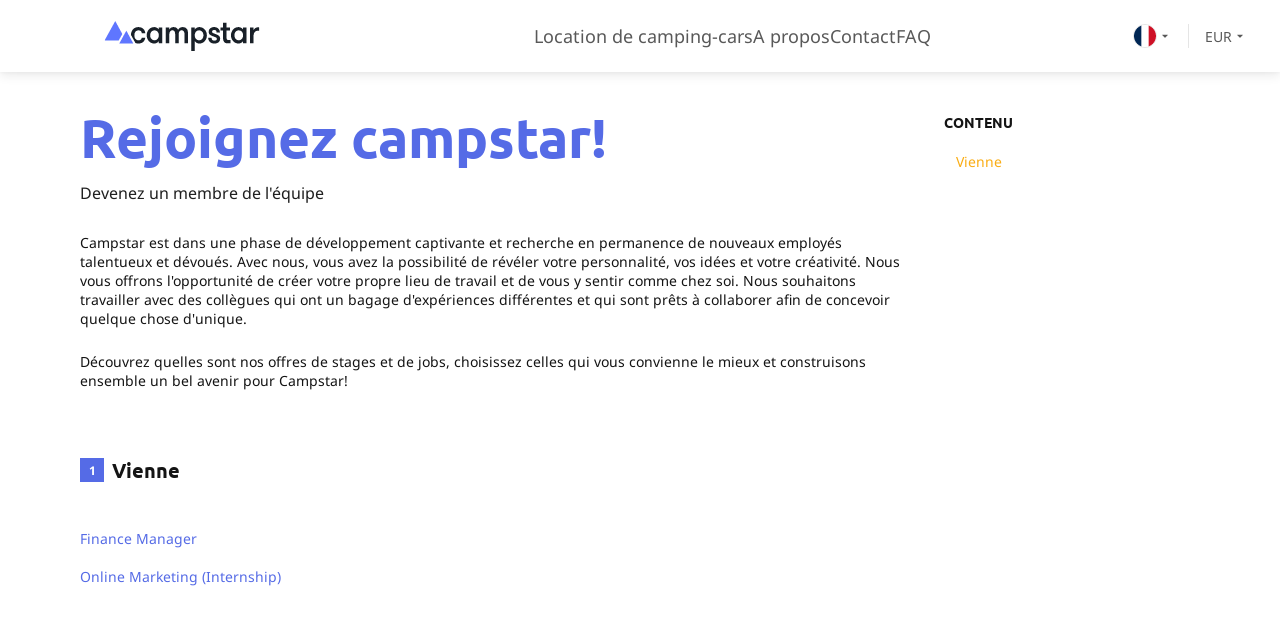

--- FILE ---
content_type: text/html; charset=utf-8
request_url: https://www.campstar.com/fr/carriere
body_size: 3479
content:
<!DOCTYPE html><html><head><meta charSet="utf-8"/><title>Campstar</title><meta name="viewport" content="width=device-width, initial-scale=1.0, maximum-scale=1.0, user-scalable=no"/><link rel="canonical" href="https://www.campstar.com/fr/carriere"/><link rel="alternate" href="https://www.campstar.com/au/career" hrefLang="en-AU"/><link rel="alternate" href="https://www.campstar.com/br/career" hrefLang="pt-BR"/><link rel="alternate" href="https://www.campstar.com/ca/career" hrefLang="en-CA"/><link rel="alternate" href="https://www.campstar.com/dk/career" hrefLang="da"/><link rel="alternate" href="https://www.campstar.com/de/karriere" hrefLang="de"/><link rel="alternate" href="https://www.campstar.com/es/carrera" hrefLang="es"/><link rel="alternate" href="https://www.campstar.com/fr/carriere" hrefLang="fr"/><link rel="alternate" href="https://www.campstar.com/ie/career" hrefLang="en-IE"/><link rel="alternate" href="https://www.campstar.com/it/carriera" hrefLang="it"/><link rel="alternate" href="https://www.campstar.com/mx/career" hrefLang="es-MX"/><link rel="alternate" href="https://www.campstar.com/nl/carriere" hrefLang="nl"/><link rel="alternate" href="https://www.campstar.com/nz/career" hrefLang="en-NZ"/><link rel="alternate" href="https://www.campstar.com/no/career" hrefLang="nb"/><link rel="alternate" href="https://www.campstar.com/pl/career" hrefLang="pl"/><link rel="alternate" href="https://www.campstar.com/pt/career" hrefLang="pt"/><link rel="alternate" href="https://www.campstar.com/se/career" hrefLang="sv"/><link rel="alternate" href="https://www.campstar.com/en/career" hrefLang="en-GB"/><link rel="alternate" href="https://www.campstar.com/career" hrefLang="en-US"/><meta name="next-head-count" content="5"/><link data-next-font="" rel="preconnect" href="/" crossorigin="anonymous"/><link rel="preload" href="/_single-pages-assets/_next/static/css/1d2d33815125db47.css" as="style"/><link rel="stylesheet" href="/_single-pages-assets/_next/static/css/1d2d33815125db47.css" data-n-g=""/><link rel="preload" href="/_single-pages-assets/_next/static/css/301d8f2e0905bbab.css" as="style"/><link rel="stylesheet" href="/_single-pages-assets/_next/static/css/301d8f2e0905bbab.css" data-n-p=""/><link rel="preload" href="/_single-pages-assets/_next/static/css/35e933d5067e16eb.css" as="style"/><link rel="stylesheet" href="/_single-pages-assets/_next/static/css/35e933d5067e16eb.css" data-n-p=""/><noscript data-n-css=""></noscript><script defer="" nomodule="" src="/_single-pages-assets/_next/static/chunks/polyfills-c67a75d1b6f99dc8.js"></script><script src="/_single-pages-assets/_next/static/chunks/webpack-6b32af9122371a86.js" defer=""></script><script src="/_single-pages-assets/_next/static/chunks/framework-8b412534be3d083c.js" defer=""></script><script src="/_single-pages-assets/_next/static/chunks/main-bc73213df475143a.js" defer=""></script><script src="/_single-pages-assets/_next/static/chunks/pages/_app-b3c62c6f7e8d948f.js" defer=""></script><script src="/_single-pages-assets/_next/static/chunks/245-bd7d5641e58d8b91.js" defer=""></script><script src="/_single-pages-assets/_next/static/chunks/pages/%5Blang%5D/%5BflatPageType%5D-a7f4b871eff7808e.js" defer=""></script><script src="/_single-pages-assets/_next/static/NPAXKtxcYs5uoSFbTLsXz/_buildManifest.js" defer=""></script><script src="/_single-pages-assets/_next/static/NPAXKtxcYs5uoSFbTLsXz/_ssgManifest.js" defer=""></script></head><body><div id="__next"></div><script id="__NEXT_DATA__" type="application/json">{"props":{"pageProps":{"baseUrl":"https://www.campstar.com","environment":"prod","query":{"lang":"fr","currency":"EUR","flatPageType":"carriere"},"cms":{"common":{"add":"Ajouter","address":"Adresse","apply":"Appliquer","activate":"Activer","birth_date":"Date de naissance","cancel":"Effacer","change":"Changer","city":"Ville","clear":"Effacer","click_to_copy":"Cliquer pour copier","close":"Fermer","closed":"Fermé","confirm":"Confirmer","content":"Contenu","continue":"Continuer","country":"Pays","copied_to_clipboard":"Copié dans le presse-papiers","date":"Date","dates":"Dates","day":"jour","days":"Jours","description":"Description","detail":"Détails","details":"Détails","discount_code":"Code promo","drop_off":"Restitution","drop_off_city":"Ville de retour","drop_off_station":"Station de retour","drop_off_date":"Date de restitution","drop_off_time":"Heure de restitution","edit":"Modifier","email":"Adresse e-mail","end":"Fin","first_name":"Prénom","from":"De","included":"Inclus","insurance_package_basic":"Basique","insurance_package_premium":"Premium","insurance_package_premium_plus":"Premium Plus","kilometers":"Kilomètres","kilometers_abbreviation":"km","language":"Langue","last_name":"Nom","loading":"Chargement","location":"Où voulez-vous louer ?","miles":"Milles","miles_abbreviation":"mile","month":"Mois","months":"Mois","next":"Étape suivante","no_photos":"Pas de photos","phone_number":"Numéro de téléphone","pick_up":"Retrait","pick_up_city":"Ville de retrait","pick_up_date":"Date de retrait","pick_up_time":"Heure de récupération","pick_up_and_drop_off":"Prise en charge et retour","please_wait":"Veuillez patienter...","post_code":"Code postal","promo_code_copied_to_clipboard":"Code copié dans le presse-papiers","promo_code_discount":"{priceWithCurrencySymbol} réduction","promo_code_info":"Utilisez ce code lors de votre réservation et épargnez immédiatement {priceWithCurrencySymbol}.","promo_code_placeholder":"Code promo","promo_code_show_available_codes":"Afficher les codes promo disponibles","promo_code_voucher_info":"Avec un code promo spécial","read_less":"Fermer","read_more":"Lire la suite","remove":"Effacer","save":"Sauver","search":"Chercher","see_less":"Voir moins","see_more":"Voir plus","select":"Sélectionner","selected":"Sélectionné","service_package_basic":"Basique","service_package_premium":"Premium","service_package_premium_plus":"Premium Plus","sort":"Trier","sort_by":"Trier par","start":"Début","time":"Heure","to":"À","year":"Année","years":"Années"},"navbar":{"help_links":[{"label":"A propos","url":"https://www.campstar.com/fr/about-us","open_in_new_tab":false},{"label":"Contact","url":"https://www.campstar.com/fr/contact","open_in_new_tab":false},{"label":"FAQ","url":"https://www.campstar.com/fr/faq-campings-car","open_in_new_tab":false}],"blog_link":{"label":"Blog","url":"https://www.campstar.com/trends/fr/","open_in_new_tab":false},"help_text":"Aide","help_phone_number":"+33 367 880006","change_language_button_label":"Changer de pays/de langue","change_currency_button_label":"Changer la devise","vehicle_rental":"Location de camping-cars","login":null,"logout":null,"user_menu_greeting":null,"user_menu_bookings":null,"user_menu_my_account":null},"footer":{"links":{"footer_links_column":[{"title":"Campstar","footer_link":[{"label":"À propos","url":"https://www.campstar.com/fr/about-us","open_in_new_tab":false},{"label":"Blog \u0026 Magazine","url":"https://www.campstar.com/trends/fr","open_in_new_tab":false},{"label":"Carrière","url":"https://www.campstar.com/fr/carriere","open_in_new_tab":false},{"label":"Mentions légales","url":"https://www.campstar.com/fr/mentions","open_in_new_tab":false},{"label":"Contact","url":"https://www.campstar.com/fr/contact","open_in_new_tab":false}]},{"title":"Découvrez campstar","footer_link":[{"label":"Conditions-campings","url":"https://www.campstar.com/fr/conditions","open_in_new_tab":false},{"label":"Conditions-campings-car","url":"https://www.campstar.com/fr/car-conditions","open_in_new_tab":false},{"label":"Politique de confidentialité","url":"https://www.campstar.com/fr/politique","open_in_new_tab":false},{"label":"FAQ location véhicules","url":"https://www.campstar.com/fr/faq-campings-car","open_in_new_tab":false},{"label":"Politiques d'annulation (COVID-19)","url":"https://www.campstar.com/fr/covid-19","open_in_new_tab":false}]},{"title":"Pour les campings","footer_link":[{"label":"Termes et conditions","url":"https://www.campstar.com/fr/termes","open_in_new_tab":false},{"label":"FAQ campings","url":"https://www.campstar.com/fr/faqcamping","open_in_new_tab":false}]}]},"follow_us_text":"Suivez nous","mailinglist_id":"a32226eddb","description":"Choisis Campstar pour des vacances inoubliables ","in":"En","contact_text":"Contact:","contact_email":"support@campstar.com","socialMedia":{"facebook_link":"https://facebook.com/campstarlife/","instagram_link":"https://www.instagram.com/campstarlife/","linkedin_link":"https://www.linkedin.com/company/campstar/","youtube_link":"https://www.youtube.com/channel/UCAVZCRhW_XjkOJ98s8skfbg"}}},"flatpageDoc":{"title":"Rejoignez campstar!","seo":{"title":"Rejoignez l'équipe de Campstar - candidatez dès maintenant! | campstar.com","description":"En tant que start-up évoluant dans le monde du digital et grâce à une demande croissante dans le secteur du camping, nous recherchons de jeunes talents qui pourront soutenir notre équipe."},"subtitle":"Devenez un membre de l'équipe","slug":"carriere","content":[{"type":"paragraph","children":[{"bold":false,"text":"Campstar est dans une phase de développement captivante et recherche en permanence de nouveaux employés talentueux et dévoués. Avec nous, vous avez la possibilité de révéler votre personnalité, vos idées et votre créativité. Nous vous offrons l'opportunité de créer votre propre lieu de travail et de vous y sentir comme chez soi. Nous souhaitons travailler avec des collègues qui ont un bagage d'expériences différentes et qui sont prêts à collaborer afin de concevoir quelque chose d'unique. ","type":"text","italic":false}]},{"type":"paragraph","children":[{"bold":false,"text":"Découvrez quelles sont nos offres de stages et de jobs, choisissez celles qui vous convienne le mieux et construisons ensemble un bel avenir pour Campstar! ","type":"text","italic":false}]},{"type":"heading","level":2,"children":[{"text":"\nVienne","type":"text"}]},{"type":"paragraph","children":[{"bold":false,"text":"","type":"text","italic":false}]},{"type":"paragraph","children":[{"url":"https://at.indeed.com/job/finance-manager-mwd-mit-ambitionen-zum-head-finance-f%C3%BCr-aufstrebendes-start--d928db18c12586c3","type":"link","children":[{"text":"Finance Manager\n","type":"text","hyperlink":"https://at.indeed.com/job/finance-manager-mwd-mit-ambitionen-zum-head-finance-f%C3%BCr-aufstrebendes-start--d928db18c12586c3"}]},{"bold":false,"text":"\n","type":"text","italic":false},{"url":"https://de.indeed.com/Zeige-Job?cmp=Campstar-GmbH\u0026t=Praktikum+Online+Marketing+Beim+Camping+Start\u0026jk=eb4b4951ec899e03\u0026q=campstar\u0026vjs=3","type":"link","children":[{"text":"Online Marketing (Internship)","type":"text","hyperlink":"https://de.indeed.com/Zeige-Job?cmp=Campstar-GmbH\u0026t=Praktikum+Online+Marketing+Beim+Camping+Start\u0026jk=eb4b4951ec899e03\u0026q=campstar\u0026vjs=3"}]}]}]}},"__N_SSP":true},"page":"/[lang]/[flatPageType]","query":{"lang":"fr","flatPageType":"carriere"},"buildId":"NPAXKtxcYs5uoSFbTLsXz","assetPrefix":"/_single-pages-assets","isFallback":false,"gssp":true,"scriptLoader":[]}</script></body></html>

--- FILE ---
content_type: text/css; charset=UTF-8
request_url: https://www.campstar.com/_single-pages-assets/_next/static/css/1d2d33815125db47.css
body_size: 492
content:
*{margin:0;padding:0;font-family:Noto Sans,"sans-serif";box-sizing:border-box;font-size:14px}*,a{color:inherit}a{text-decoration:none}button{border:none;background:none;cursor:pointer}h1,h2,h3,h4,h5,h6{font-family:Ubuntu,"sans-serif";font-weight:700}h1{font-size:40px;line-height:46px}h2{font-size:36px;line-height:42px}h3{font-size:24px;line-height:28px}h4{font-size:18px;line-height:20px}h5{font-size:16px;line-height:18px}h6{line-height:16px}h6,p{font-size:14px}p{line-height:19px}input[type=search]::-ms-clear,input[type=search]::-ms-reveal{display:none;width:0;height:0}input[type=search]::-webkit-search-cancel-button,input[type=search]::-webkit-search-decoration,input[type=search]::-webkit-search-results-button,input[type=search]::-webkit-search-results-decoration{display:none}@font-face{font-family:Ubuntu;src:url(/_single-pages-assets/_next/static/media/Ubuntu-Regular.7f7f7f54.ttf) format("truetype");font-weight:300;font-display:swap}@font-face{font-family:Ubuntu;src:url(/_single-pages-assets/_next/static/media/Ubuntu-Regular.7f7f7f54.ttf) format("truetype");font-weight:400;font-display:swap}@font-face{font-family:Ubuntu;src:url(/_single-pages-assets/_next/static/media/Ubuntu-Medium.69073900.ttf) format("truetype");font-weight:500;font-display:swap}@font-face{font-family:Ubuntu;src:url(/_single-pages-assets/_next/static/media/Ubuntu-Bold.18dd6e8f.ttf) format("truetype");font-weight:700;font-display:swap}@font-face{font-family:Noto Sans;src:url(/_single-pages-assets/_next/static/media/NotoSans-Regular.c983f2f0.ttf) format("truetype");font-weight:400;font-display:swap}@font-face{font-family:Noto Sans;src:url(/_single-pages-assets/_next/static/media/NotoSans-SemiBold.d6e1758d.ttf) format("truetype");font-weight:600;font-display:swap}@font-face{font-family:Noto Sans;src:url(/_single-pages-assets/_next/static/media/NotoSans-Bold.c428375a.ttf) format("truetype");font-weight:700;font-display:swap}.app{display:flex;flex-direction:column;min-height:100vh}

--- FILE ---
content_type: text/css; charset=UTF-8
request_url: https://www.campstar.com/_single-pages-assets/_next/static/css/301d8f2e0905bbab.css
body_size: 5675
content:
.styles_svgIcon__r4T8i{display:flex;align-items:center;justify-content:center}.styles_svgIcon__r4T8i.styles_fixedSize_16__lACZx,.styles_svgIcon__r4T8i.styles_fixedSize_16__lACZx svg{width:16px;height:16px}.styles_svgIcon__r4T8i.styles_fixedSize_32__b8oz4,.styles_svgIcon__r4T8i.styles_fixedSize_32__b8oz4 svg{width:32px;height:32px}.styles_navbar__dbWXP{padding:12px 16px;min-height:60px;display:flex;align-items:center;justify-content:space-between;position:fixed;z-index:100;width:100%;background-color:#fff;box-shadow:0 8px 32px 0 rgba(0,0,0,.078),0 2px 20px 0 rgba(0,0,0,.039);transition:all .3s}.styles_navbar__dbWXP .styles_logo__BCbY0{display:flex;align-items:center;width:-moz-fit-content;width:fit-content}.styles_navbar__dbWXP .styles_logo__BCbY0 svg{width:130px}.styles_navbar__dbWXP .styles_buttonsContainer__TC9GD{display:flex;flex-wrap:nowrap;align-items:center;gap:2px;color:#141414}.styles_navbar__dbWXP .styles_buttonsContainer__TC9GD .styles_loggedInUserMenuTriggerButton__dZyS7,.styles_navbar__dbWXP .styles_buttonsContainer__TC9GD .styles_loginButton__076iF,.styles_navbar__dbWXP .styles_buttonsContainer__TC9GD .styles_menuButton__YLX_b{width:48px;min-width:48px;max-width:48px;height:48px;min-height:48px;max-height:48px;display:flex;align-items:center;justify-content:center}.styles_navbar__dbWXP .styles_buttonsContainer__TC9GD .styles_burgerIcon___swf6,.styles_navbar__dbWXP .styles_buttonsContainer__TC9GD .styles_loginIcon__yVQE0{width:24px;min-width:24px;max-width:24px;height:24px;min-height:24px;max-height:24px}.styles_navbar__dbWXP .styles_closeButton__5NkdC{top:12px;right:16px}.styles_navbar__dbWXP.styles_transparentNavbar__qA5x9{background:transparent;box-shadow:none}.styles_navbar__dbWXP.styles_transparentNavbar__qA5x9 .styles_buttonsContainer__TC9GD{color:#fafafa}.styles_navigationMenuBottomBar__2B6Xe{display:flex;justify-content:space-between;align-items:center;gap:24px;padding:16px 0}.styles_loggedInUserMenuBottomBar__jjgq1 .styles_logoutButton__M3cOj{display:flex;align-items:center;gap:8px;padding:16px;color:#595959;transition:background-color .2s;border-radius:8px;width:100%}.styles_loggedInUserMenuBottomBar__jjgq1 .styles_logoutButton__M3cOj:hover{background-color:#f0f5ff;color:#4557d9}.styles_loggedInUserMenuBottomBar__jjgq1 .styles_logoutButton__M3cOj .styles_logoutIcon__WOqQN{width:22px;min-width:22px;max-width:22px;height:22px;min-height:22px;max-height:22px}.styles_loggedInUserMenuBottomBar__jjgq1 .styles_logoutButton__M3cOj span{font-size:20px;line-height:1.2;letter-spacing:-.0015em;font-weight:600}@media screen and (max-width:992px){.styles_loggedInUserMenuBottomBar__jjgq1 .styles_logoutButton__M3cOj span{font-size:18px}}.styles_campstarBrandLogo__xKEv3{display:block;max-height:30px;width:-moz-fit-content;width:fit-content}.styles_campstarBrandLogo__xKEv3 svg{max-height:30px;width:100%}.styles_avatar__bJOd2{position:relative;display:flex;align-items:center;justify-content:center;aspect-ratio:1;border-radius:50%;background-color:#556be6}.styles_avatar__bJOd2.styles_medium__HZ2Gp{width:32px;min-width:32px;max-width:32px;height:32px;min-height:32px;max-height:32px}.styles_avatar__bJOd2.styles_large__9y5TM{width:40px;min-width:40px;max-width:40px;height:40px;min-height:40px;max-height:40px}.styles_avatar__bJOd2 img{position:absolute;top:0;left:0;width:100%;height:100%;object-fit:cover;border-radius:inherit}.styles_initials__J8YMG{position:absolute;top:50%;left:50%;transform:translate(-50%,-50%);color:#fff;font-size:14px;line-height:21px;font-weight:500;font-family:Ubuntu,"sans-serif",sans-serif}.styles_closeButton__iBYUF{position:relative;width:48px;min-width:48px;max-width:48px;height:48px;min-height:48px;max-height:48px;display:flex;align-items:center;justify-content:center}.styles_closeButton__iBYUF .styles_closeIcon__c0QoN{width:24px;min-width:24px;max-width:24px;height:24px;min-height:24px;max-height:24px;color:#141414}.styles_mobileMenu__n4_2D{animation:styles_slideIn__Coji8 .3s ease forwards;position:fixed;left:0;top:0;height:100%;width:100%;background-color:#fff;z-index:2000;padding:12px 16px}.styles_mobileMenuContent__npZnC{display:flex;flex-direction:column;gap:24px;height:100%}.styles_mobileMenuTopBar__fXOj5{height:-moz-fit-content;height:fit-content;display:flex;align-items:center;justify-content:space-between;gap:24px}.styles_mobileMenuTopBar__fXOj5 .styles_logo__AVvpO{width:130px}@keyframes styles_slideIn__Coji8{0%{transform:translateX(-100%)}to{transform:translateX(0)}}.styles_container__0Ppzm{display:grid;grid-template-columns:40px auto;grid-gap:12px;gap:12px}.styles_container__0Ppzm .styles_userDetailsContainer__QzWYl{display:flex;flex-direction:column}.styles_container__0Ppzm .styles_userDetailsContainer__QzWYl .styles_greeting__yKIDf{font-size:12px;line-height:18px;color:#595959}.styles_container__0Ppzm .styles_userDetailsContainer__QzWYl .styles_userName__BTj1i{font-size:14px;line-height:21px;font-weight:500;font-family:Ubuntu,"sans-serif",sans-serif;color:#141414}.styles_container__J_gX0{flex-grow:1}.styles_list__UDwsY{flex-grow:1;display:flex;flex-direction:column;gap:8px}.styles_list__UDwsY .styles_listItem__G758r{list-style-type:none;font-size:18px;line-height:120%;font-weight:600;color:#595959;border-radius:8px;transition:all .2s}.styles_list__UDwsY .styles_listItem__G758r a{transition:all .2s;padding:16px;width:100%;display:block;font-size:20px;line-height:1.2;letter-spacing:-.0015em}@media screen and (max-width:992px){.styles_list__UDwsY .styles_listItem__G758r a{font-size:18px}}.styles_list__UDwsY .styles_listItem__G758r.styles_active__MviAF,.styles_list__UDwsY .styles_listItem__G758r:hover{background-color:#f0f5ff}.styles_list__UDwsY .styles_listItem__G758r.styles_active__MviAF a,.styles_list__UDwsY .styles_listItem__G758r:hover a{color:#4557d9}.styles_container__KCQrN .styles_pickerButton__3xWvr{color:#595959;display:flex;align-items:center;gap:8px}.styles_container__KCQrN .styles_pickerButtonCountryFlag__b1Q94{border-radius:50%;width:24px;min-width:24px;max-width:24px;height:24px;min-height:24px;max-height:24px}.styles_container__KCQrN .styles_pickerButtonLabel__DAH08{font-size:16px;line-height:24px}.styles_container__KCQrN .styles_pickerButton__3xWvr .styles_pickerButtonIcon__4Mz0G{width:24px;min-width:24px;max-width:24px;height:24px;min-height:24px;max-height:24px;padding:4px}.styles_container__KCQrN .styles_pickerCardContent__yIkAc{padding:16px 16px 0;display:flex;flex-direction:column;overflow-y:hidden}.styles_container__KCQrN .styles_pickerCardContent__yIkAc .styles_pickerCardTitle__mwI4F{font-size:18px;line-height:21px;color:#141414;font-weight:600;margin-bottom:16px}.styles_container__KCQrN .styles_pickerCardContent__yIkAc .styles_pickerCardOptionsContainer__isIUE{overflow-y:auto}.styles_container__KCQrN .styles_pickerCardContent__yIkAc .styles_pickerCardOptionsList__6eFwH{overflow-y:auto;display:grid;grid-template-columns:1fr;grid-gap:8px;gap:8px}.styles_container__KCQrN .styles_pickerCardContent__yIkAc .styles_pickerCardOptionsList__6eFwH .styles_pickerCardOption__d5dB8{padding:8px;list-style-type:none;min-height:40px;display:flex;align-items:center;gap:8px;cursor:pointer;position:relative;border-radius:8px}.styles_container__KCQrN .styles_pickerCardContent__yIkAc .styles_pickerCardOptionsList__6eFwH .styles_pickerCardOption__d5dB8 .styles_currencyOption__F1r7g,.styles_container__KCQrN .styles_pickerCardContent__yIkAc .styles_pickerCardOptionsList__6eFwH .styles_pickerCardOption__d5dB8 .styles_languageOption__W4qU3{display:flex;align-items:center;gap:8px;padding-right:24px}.styles_container__KCQrN .styles_pickerCardContent__yIkAc .styles_pickerCardOptionsList__6eFwH .styles_pickerCardOption__d5dB8 .styles_languageOption__W4qU3{font-size:16px;line-height:24px}.styles_container__KCQrN .styles_pickerCardContent__yIkAc .styles_pickerCardOptionsList__6eFwH .styles_pickerCardOption__d5dB8 .styles_currencyOption__F1r7g{font-size:14px;line-height:21px;color:#595959}.styles_container__KCQrN .styles_pickerCardContent__yIkAc .styles_pickerCardOptionsList__6eFwH .styles_pickerCardOption__d5dB8 .styles_currencyOption__F1r7g .styles_currencyCode__AEaWH{font-weight:600}.styles_container__KCQrN .styles_pickerCardContent__yIkAc .styles_pickerCardOptionsList__6eFwH .styles_pickerCardOption__d5dB8 .styles_languageOptionFlag__A_anX{border-radius:50%;border:1px solid #e5e5e5}.styles_container__KCQrN .styles_pickerCardContent__yIkAc .styles_pickerCardOptionsList__6eFwH .styles_pickerCardOptionSelected__WPWaP,.styles_container__KCQrN .styles_pickerCardContent__yIkAc .styles_pickerCardOptionsList__6eFwH .styles_pickerCardOption__d5dB8:hover{background-color:#f0f5ff}.styles_container__KCQrN .styles_pickerCardContent__yIkAc .styles_pickerCardOptionsList__6eFwH .styles_pickerCardOptionSelected__WPWaP,.styles_container__KCQrN .styles_pickerCardContent__yIkAc .styles_pickerCardOptionsList__6eFwH .styles_pickerCardOptionSelected__WPWaP span,.styles_container__KCQrN .styles_pickerCardContent__yIkAc .styles_pickerCardOptionsList__6eFwH .styles_pickerCardOption__d5dB8:hover,.styles_container__KCQrN .styles_pickerCardContent__yIkAc .styles_pickerCardOptionsList__6eFwH .styles_pickerCardOption__d5dB8:hover span{color:#4557d9}.styles_container__KCQrN .styles_pickerCardContent__yIkAc .styles_pickerCardOptionsList__6eFwH .styles_pickerCardOption__d5dB8 .styles_check__mWpgq{position:absolute;right:8px;top:50%;transform:translateY(-50%);height:16px;width:16px;color:#4557d9}.styles_overlay__Mpbxo{position:absolute;top:0;left:0;width:100%;height:100%;pointer-events:none;overflow:hidden;background-color:transparent}.styles_overlay__Mpbxo,.styles_overlay__Mpbxo .styles_card__pVU1_{transition:all .3s}.styles_overlay__Mpbxo .styles_card__pVU1_{position:absolute;bottom:-100%;left:0;width:100%;background-color:#fff;box-shadow:0 -1px 2px 0 rgba(0,0,0,.039),0 -3px 3px 0 rgba(0,0,0,.031),0 -7px 4px 0 rgba(0,0,0,.02),0 -13px 5px 0 rgba(0,0,0,.012),0 -20px 6px 0 transparent;border-top-left-radius:24px;border-top-right-radius:24px;overflow-y:hidden}.styles_overlay__Mpbxo .styles_cardHalf__jNLzo{height:calc(50% - 64px)}.styles_overlay__Mpbxo .styles_cardFull__pAamM{height:calc(100% - 64px)}.styles_overlay__Mpbxo .styles_card__pVU1_ .styles_triggerArea__f4BKc{height:36px;position:relative}.styles_overlay__Mpbxo .styles_card__pVU1_ .styles_triggerArea__f4BKc:after{content:"";position:absolute;transform:translate(-50%,-50%);top:50%;left:50%;display:block;width:40px;height:4px;border-radius:2px;background-color:#bfbfbf}.styles_overlay__Mpbxo .styles_card__pVU1_ .styles_contentWrapper__sCy95{max-height:calc(100% - 36px);display:flex;flex-direction:column}.styles_overlay__Mpbxo.styles_openMenu__7imQ_{background-color:rgba(0,0,0,.2);pointer-events:all}.styles_overlay__Mpbxo.styles_openMenu__7imQ_ .styles_card__pVU1_{bottom:0}.styles_navbar__hTHid{box-sizing:border-box;position:fixed;width:100%;z-index:100;background-color:#fff;box-shadow:0 4px 10px 0 rgba(0,0,0,.078),0 1px 4px 0 rgba(0,0,0,.039)}.styles_navbar__hTHid .styles_navbarContent__PqMNP{padding:20px 32px;display:flex;gap:20px;align-items:center;justify-content:space-between;min-height:72px}.styles_navbar__hTHid{transition:background-color .3s}.styles_navbar__hTHid .styles_logo__QIsxQ{display:flex;align-items:center}.styles_navbar__hTHid .styles_menu__22n5F{flex-grow:1}.styles_navbar__hTHid .styles_menu__22n5F ul{display:flex;align-items:center;justify-content:center;gap:32px}.styles_navbar__hTHid .styles_menu__22n5F ul li{list-style-type:none;display:flex;align-items:center;justify-content:center}.styles_navbar__hTHid .styles_menu__22n5F .styles_navOption__h4EAf{color:#595959;font-size:18px;line-height:27px;text-align:center}.styles_navbar__hTHid .styles_pickersWrapper__KPwHT{display:flex;align-items:stretch;flex-wrap:nowrap;height:32px}.styles_navbar__hTHid .styles_pickersWrapper__KPwHT .styles_languagePicker__X6EN8{margin-right:32px;position:relative}.styles_navbar__hTHid .styles_pickersWrapper__KPwHT .styles_languagePicker__X6EN8:after{content:"";position:absolute;top:50%;right:-16px;transform:translateY(-50%);height:24px;width:1px;background-color:#e5e5e5}.styles_navbar__hTHid .styles_pickersWrapper__KPwHT .styles_languagePicker__X6EN8 .styles_dropdownLanguageOption__Xr8Cl{display:flex;gap:12px;align-items:center}.styles_navbar__hTHid .styles_pickersWrapper__KPwHT .styles_languagePicker__X6EN8 .styles_dropdownLanguageOption__Xr8Cl .styles_dropdownLanguageOptionFlag__S06Qw{width:24px;height:24px;border-radius:50%;border:1px solid #e5e5e5}.styles_navbar__hTHid .styles_pickersWrapper__KPwHT .styles_currencyPicker__oCW9Q .styles_dropdownCurrencyOption__YG5Uf{display:flex;align-items:center;gap:8px}.styles_navbar__hTHid .styles_pickersWrapper__KPwHT .styles_currencyPicker__oCW9Q,.styles_navbar__hTHid .styles_pickersWrapper__KPwHT .styles_languagePicker__X6EN8{display:flex;align-items:center;justify-content:center}.styles_navbar__hTHid .styles_pickersWrapper__KPwHT .styles_selectedOptionLabelWrapper__8H2NS{color:#595959}.styles_navbar__hTHid .styles_pickersWrapper__KPwHT .styles_selectedOptionLabelWrapper__8H2NS .styles_selectedCountryFlag__I1PHS{border:1px solid #e5e5e5;border-radius:50%}.styles_navbar__hTHid .styles_pickersWrapper__KPwHT .styles_selectedOptionLabelWrapper__8H2NS svg{color:#595959}.styles_navbar__hTHid.styles_transparentNavbar__sJPyC{background:transparent;box-shadow:none}.styles_navbar__hTHid.styles_transparentNavbar__sJPyC .styles_menu__22n5F .styles_navOption__h4EAf{color:#fff}.styles_navbar__hTHid.styles_transparentNavbar__sJPyC .styles_pickersWrapper__KPwHT .styles_selectedOptionLabelWrapper__8H2NS,.styles_navbar__hTHid.styles_transparentNavbar__sJPyC .styles_pickersWrapper__KPwHT .styles_selectedOptionLabelWrapper__8H2NS .styles_selectedCurrencyLabel__mTOAE,.styles_navbar__hTHid.styles_transparentNavbar__sJPyC .styles_pickersWrapper__KPwHT .styles_selectedOptionLabelWrapper__8H2NS svg{color:#fafafa}.styles_avatarButton__LDN5q,.styles_loginButton__WHJ_E{margin-left:20px}.styles_loginButton__WHJ_E{height:32px}.styles_avatar__u7wqR{position:relative;transition:box-shadow .3s}.styles_avatar__u7wqR:hover{box-shadow:0 0 0 4px rgba(95,118,255,.1)}.styles_loggedInUserInfoContainer__bPKhf{position:relative;height:32px}.styles_loggedInUserInfoContainer__bPKhf .styles_loggedInUserDropdown__GQQXz{position:absolute;right:0;top:calc(100% + 22px);width:260px}.styles_container__GIkcU{max-width:1440px;width:100%;margin:0 auto}.styles_container__p53gu{position:relative}.styles_container__p53gu .styles_selectedValueWithTrigger__x7e64{display:flex;align-items:center;gap:8px}.styles_container__p53gu .styles_selectedValueWithTrigger__x7e64 .styles_selectedValue__I2vNN{display:flex;align-items:center;justify-content:center}.styles_container__p53gu .styles_selectedValueWithTrigger__x7e64.styles_arrowDown__gDUvd>svg{transform:rotate(-180deg)}.styles_container__p53gu .styles_selectedValueWithTrigger__x7e64:hover{cursor:pointer}.styles_container__p53gu .styles_selectedValueWithTrigger__x7e64 .styles_arrow__eucpE{width:16px;height:auto;min-width:16px}.styles_container__p53gu .styles_dropdown__zab7P{position:absolute;display:flex;flex-direction:column;border:1px solid #d9d9d9;background-color:#fff;border-radius:8px;z-index:1;top:32px;max-height:340px;overflow:hidden}.styles_container__p53gu .styles_dropdown__zab7P.styles_dropdownCenterAligned__uQ56Z{left:50%;transform:translateX(-50%)}.styles_container__p53gu .styles_dropdown__zab7P.styles_dropdownLeftAligned__5pk5o{left:0;transform:none}.styles_container__p53gu .styles_dropdown__zab7P.styles_dropdownRightAligned__BR_jd{right:0;transform:none}.styles_container__p53gu .styles_dropdown__zab7P .styles_dropdownOptionsWrapper__II0_C{overflow-y:auto;overflow-x:hidden;padding:8px}.styles_container__p53gu .styles_dropdown__zab7P .styles_option__f1f7V{display:flex;justify-content:flex-start;align-items:center;position:relative;z-index:1;padding:8px 28px 8px 8px;font-size:12px;line-height:16px;font-weight:600;min-width:120px;min-height:40px;color:#1f1f1f;font-family:Noto Sans,"sans-serif";white-space:nowrap;border-radius:8px;gap:4px}@media screen and (max-width:992px){.styles_container__p53gu .styles_dropdown__zab7P .styles_option__f1f7V{padding:8px 12px}}.styles_container__p53gu .styles_dropdown__zab7P .styles_option__f1f7V:hover{cursor:pointer}.styles_container__p53gu .styles_dropdown__zab7P .styles_optionSelected__6Yvmt,.styles_container__p53gu .styles_dropdown__zab7P .styles_option__f1f7V:hover{background-color:#f0f5ff;color:#4557d9}.styles_container__p53gu .styles_dropdown__zab7P .styles_optionSelected__6Yvmt{position:relative}.styles_container__p53gu .styles_dropdown__zab7P .styles_optionSelected__6Yvmt .styles_checkIcon__aj18x{width:16px;height:16px;position:absolute;right:8px;top:50%;transform:translateY(-50%)}.styles_container__YkNOd{background-color:#fafafa;border:1px solid #e5e5e5;border-radius:16px;box-shadow:0 24px 60px 0 rgba(0,0,0,.122),0 8px 20px 0 rgba(0,0,0,.059);overflow:hidden}.styles_container__YkNOd .styles_loggedInUserDetails__7lUbq{padding:16px}.styles_container__YkNOd .styles_menu__AR6Sl{display:flex;flex-direction:column}.styles_container__YkNOd .styles_menu__AR6Sl .styles_menuItem__EhVIA{font-size:16px;line-height:24px;color:#262626}.styles_container__YkNOd .styles_menu__AR6Sl .styles_menuItem__EhVIA:not(.styles_container__YkNOd .styles_menu__AR6Sl .styles_menuItem__EhVIA:last-of-type){border-bottom:1px solid #e5e5e5}.styles_container__YkNOd .styles_menu__AR6Sl .styles_menuItem__EhVIA:hover{background-color:#f0f5ff}.styles_container__YkNOd .styles_menu__AR6Sl .styles_menuItem__EhVIA a,.styles_container__YkNOd .styles_menu__AR6Sl .styles_menuItem__EhVIA button{width:100%;padding:16px;display:block;text-align:left;cursor:pointer}.styles_container__YkNOd .styles_menu__AR6Sl .styles_menuItem__EhVIA .styles_logoutButton__GtKuu{display:flex;align-items:center;justify-content:space-between;gap:16px}.styles_container__YkNOd .styles_menu__AR6Sl .styles_menuItem__EhVIA .styles_logoutButtonIcon__KSwkP{width:24px;min-width:24px;max-width:24px;height:24px;min-height:24px;max-height:24px}.styles_button__LljT3{border-radius:8px;width:-moz-fit-content;width:fit-content;transition:all .3s;box-sizing:border-box;border:1px solid transparent;position:relative;overflow:hidden}.styles_button__LljT3:disabled{cursor:not-allowed}.styles_button__LljT3 .styles_spinner__mJLwR{position:absolute;top:0;left:0;height:100%;width:100%;display:flex;align-items:center;justify-content:center}.styles_button-size-small__d83Sp{padding:6px 24px}.styles_button-size-small__d83Sp .styles_spinner__mJLwR svg{width:18px;min-width:18px;max-width:18px;height:18px;min-height:18px;max-height:18px}.styles_button-size-small__d83Sp .styles_label__eTb6_{font-size:14px;line-height:18px}.styles_button-size-medium__tGkIr{padding:8px 24px}.styles_button-size-medium__tGkIr .styles_spinner__mJLwR svg{width:22px;min-width:22px;max-width:22px;height:22px;min-height:22px;max-height:22px}.styles_button-size-medium__tGkIr .styles_label__eTb6_{font-size:16px;line-height:22px}.styles_button-size-large__SOv_C{padding:10px 24px}.styles_button-size-large__SOv_C .styles_spinner__mJLwR svg{width:26px;min-width:26px;max-width:26px;height:26px;min-height:26px;max-height:26px}.styles_button-size-large__SOv_C .styles_label__eTb6_{font-size:18px;line-height:26px}.styles_button-with-icon__K1bnc{display:flex;align-items:center;justify-content:center}.styles_button-with-icon__K1bnc.styles_button-size-small__d83Sp{gap:6px}.styles_button-with-icon__K1bnc.styles_button-size-large__SOv_C,.styles_button-with-icon__K1bnc.styles_button-size-medium__tGkIr{gap:8px}.styles_button-with-icon-on-left__YOiHV.styles_button-size-small__d83Sp{padding-left:10px;padding-right:16px}.styles_button-with-icon-on-left__YOiHV.styles_button-size-large__SOv_C,.styles_button-with-icon-on-left__YOiHV.styles_button-size-medium__tGkIr{padding-left:16px;padding-right:24px}.styles_button-with-icon-on-right__h6dlR{flex-direction:row-reverse}.styles_button-with-icon-on-right__h6dlR.styles_button-size-small__d83Sp{padding-left:16px;padding-right:10px}.styles_button-with-icon-on-right__h6dlR.styles_button-size-large__SOv_C,.styles_button-with-icon-on-right__h6dlR.styles_button-size-medium__tGkIr{padding-left:24px;padding-right:16px}.styles_button-with-icon__K1bnc .styles_icon__HyzVv{display:flex;align-items:center;justify-content:center}.styles_button-with-icon__K1bnc.styles_button-size-small__d83Sp .styles_icon__HyzVv{width:14px;min-width:14px;max-width:14px;height:14px;min-height:14px;max-height:14px;padding:3px}.styles_button-with-icon__K1bnc.styles_button-size-medium__tGkIr .styles_icon__HyzVv{width:18px;min-width:18px;max-width:18px;height:18px;min-height:18px;max-height:18px;padding:4px}.styles_button-with-icon__K1bnc.styles_button-size-large__SOv_C .styles_icon__HyzVv{width:24px;min-width:24px;max-width:24px;height:24px;min-height:24px;max-height:24px;padding:5px}.styles_button-type-primary__xt9d7.styles_button-variant-filled__bpIBL{background-color:#556be6;color:#fafafa}.styles_button-type-primary__xt9d7.styles_button-variant-filled__bpIBL:disabled,.styles_button-type-primary__xt9d7.styles_button-variant-filled__bpIBL:disabled .styles_spinner__mJLwR{background-color:#d9e2ff}.styles_button-type-primary__xt9d7.styles_button-variant-filled__bpIBL:disabled .styles_spinner__mJLwR svg,.styles_button-type-primary__xt9d7.styles_button-variant-filled__bpIBL:disabled svg{color:#fafafa}.styles_button-type-primary__xt9d7.styles_button-variant-filled__bpIBL:not(:disabled):focus,.styles_button-type-primary__xt9d7.styles_button-variant-filled__bpIBL:not(:disabled):hover{background-color:#4557d9}.styles_button-type-primary__xt9d7.styles_button-variant-filled__bpIBL:not(:disabled):active{background-color:#303bb3}.styles_button-type-primary__xt9d7.styles_button-variant-outlined__0fiCb{border-color:#5f76ff;color:#4557d9}.styles_button-type-primary__xt9d7.styles_button-variant-outlined__0fiCb:disabled,.styles_button-type-primary__xt9d7.styles_button-variant-outlined__0fiCb:disabled .styles_spinner__mJLwR{border-color:#e5e5e5}.styles_button-type-primary__xt9d7.styles_button-variant-outlined__0fiCb:disabled,.styles_button-type-primary__xt9d7.styles_button-variant-outlined__0fiCb:disabled .styles_spinner__mJLwR,.styles_button-type-primary__xt9d7.styles_button-variant-outlined__0fiCb:disabled .styles_spinner__mJLwR svg,.styles_button-type-primary__xt9d7.styles_button-variant-outlined__0fiCb:disabled svg{color:#bfbfbf}.styles_button-type-primary__xt9d7.styles_button-variant-outlined__0fiCb:not(:disabled):focus,.styles_button-type-primary__xt9d7.styles_button-variant-outlined__0fiCb:not(:disabled):hover{background-color:#e5ecff}.styles_button-type-primary__xt9d7.styles_button-variant-outlined__0fiCb:not(:disabled):active{background-color:#d9e2ff}.styles_button-type-primary__xt9d7.styles_button-variant-text__3sKn5{color:#4557d9}.styles_button-type-primary__xt9d7.styles_button-variant-text__3sKn5:disabled,.styles_button-type-primary__xt9d7.styles_button-variant-text__3sKn5:disabled .styles_spinner__mJLwR svg{color:#bfbfbf}.styles_button-type-primary__xt9d7.styles_button-variant-text__3sKn5:not(:disabled):focus,.styles_button-type-primary__xt9d7.styles_button-variant-text__3sKn5:not(:disabled):hover{background-color:#e5ecff}.styles_button-type-primary__xt9d7.styles_button-variant-text__3sKn5:not(:disabled):active{background-color:#d9e2ff}.styles_button-type-primary__xt9d7.styles_button-variant-elevated__yj8HS,.styles_button-type-primary__xt9d7.styles_button-variant-tonal__MBINQ{background-color:#f0f5ff;color:#4557d9}.styles_button-type-primary__xt9d7.styles_button-variant-elevated__yj8HS:disabled,.styles_button-type-primary__xt9d7.styles_button-variant-elevated__yj8HS:disabled .styles_spinner__mJLwR,.styles_button-type-primary__xt9d7.styles_button-variant-tonal__MBINQ:disabled,.styles_button-type-primary__xt9d7.styles_button-variant-tonal__MBINQ:disabled .styles_spinner__mJLwR{background-color:#f0f0f0}.styles_button-type-primary__xt9d7.styles_button-variant-elevated__yj8HS:disabled,.styles_button-type-primary__xt9d7.styles_button-variant-elevated__yj8HS:disabled .styles_spinner__mJLwR,.styles_button-type-primary__xt9d7.styles_button-variant-elevated__yj8HS:disabled .styles_spinner__mJLwR svg,.styles_button-type-primary__xt9d7.styles_button-variant-elevated__yj8HS:disabled svg,.styles_button-type-primary__xt9d7.styles_button-variant-tonal__MBINQ:disabled,.styles_button-type-primary__xt9d7.styles_button-variant-tonal__MBINQ:disabled .styles_spinner__mJLwR,.styles_button-type-primary__xt9d7.styles_button-variant-tonal__MBINQ:disabled .styles_spinner__mJLwR svg,.styles_button-type-primary__xt9d7.styles_button-variant-tonal__MBINQ:disabled svg{color:#bfbfbf}.styles_button-type-primary__xt9d7.styles_button-variant-elevated__yj8HS:not(:disabled):focus,.styles_button-type-primary__xt9d7.styles_button-variant-elevated__yj8HS:not(:disabled):hover,.styles_button-type-primary__xt9d7.styles_button-variant-tonal__MBINQ:not(:disabled):focus,.styles_button-type-primary__xt9d7.styles_button-variant-tonal__MBINQ:not(:disabled):hover{background-color:#e5ecff}.styles_button-type-primary__xt9d7.styles_button-variant-elevated__yj8HS:not(:disabled):active,.styles_button-type-primary__xt9d7.styles_button-variant-tonal__MBINQ:not(:disabled):active{background-color:#d9e2ff}.styles_button-type-primary__xt9d7.styles_button-variant-elevated__yj8HS:not(:disabled){box-shadow:0 1px 2px 0 rgba(0,0,0,.039),0 3px 3px 0 rgba(0,0,0,.031),0 7px 4px 0 rgba(0,0,0,.02),0 13px 5px 0 rgba(0,0,0,.012),0 20px 5px 0 transparent}.styles_button-type-primary__xt9d7.styles_button-variant-elevated__yj8HS:not(:disabled):active,.styles_button-type-primary__xt9d7.styles_button-variant-elevated__yj8HS:not(:disabled):focus,.styles_button-type-primary__xt9d7.styles_button-variant-elevated__yj8HS:not(:disabled):hover{box-shadow:0 0 1px 0 rgba(0,0,0,.102),0 2px 2px 0 rgba(0,0,0,.09),0 4px 3px 0 rgba(0,0,0,.051),0 8px 3px 0 rgba(0,0,0,.012),0 12px 3px 0 transparent}.styles_button-type-secondary__FJfp4.styles_button-variant-filled__bpIBL{background-color:#9fd356;color:#fafafa}.styles_button-type-secondary__FJfp4.styles_button-variant-filled__bpIBL:disabled,.styles_button-type-secondary__FJfp4.styles_button-variant-filled__bpIBL:disabled .styles_spinner__mJLwR{background-color:#f1fade}.styles_button-type-secondary__FJfp4.styles_button-variant-filled__bpIBL:disabled .styles_spinner__mJLwR svg,.styles_button-type-secondary__FJfp4.styles_button-variant-filled__bpIBL:disabled svg{color:#fafafa}.styles_button-type-secondary__FJfp4.styles_button-variant-filled__bpIBL:not(:disabled):focus,.styles_button-type-secondary__FJfp4.styles_button-variant-filled__bpIBL:not(:disabled):hover{background-color:#7bad3e}.styles_button-type-secondary__FJfp4.styles_button-variant-filled__bpIBL:not(:disabled):active{background-color:#5a872a}.styles_button-type-neutral__X43UR.styles_button-variant-filled__bpIBL{background-color:#f0f0f0;color:#141414}.styles_button-type-neutral__X43UR.styles_button-variant-filled__bpIBL:disabled,.styles_button-type-neutral__X43UR.styles_button-variant-filled__bpIBL:disabled .styles_spinner__mJLwR{background-color:#f0f0f0}.styles_button-type-neutral__X43UR.styles_button-variant-filled__bpIBL:disabled,.styles_button-type-neutral__X43UR.styles_button-variant-filled__bpIBL:disabled .styles_spinner__mJLwR,.styles_button-type-neutral__X43UR.styles_button-variant-filled__bpIBL:disabled .styles_spinner__mJLwR svg,.styles_button-type-neutral__X43UR.styles_button-variant-filled__bpIBL:disabled svg{color:#bfbfbf}.styles_button-type-neutral__X43UR.styles_button-variant-filled__bpIBL:not(:disabled):focus,.styles_button-type-neutral__X43UR.styles_button-variant-filled__bpIBL:not(:disabled):hover{background-color:#d9d9d9}.styles_button-type-neutral__X43UR.styles_button-variant-filled__bpIBL:not(:disabled):active{background-color:#bfbfbf}.styles_button-type-neutral__X43UR.styles_button-variant-outlined__0fiCb{border-color:#bfbfbf;color:#141414}.styles_button-type-neutral__X43UR.styles_button-variant-outlined__0fiCb:disabled,.styles_button-type-neutral__X43UR.styles_button-variant-outlined__0fiCb:disabled .styles_spinner__mJLwR{border-color:#e5e5e5}.styles_button-type-neutral__X43UR.styles_button-variant-outlined__0fiCb:disabled,.styles_button-type-neutral__X43UR.styles_button-variant-outlined__0fiCb:disabled .styles_spinner__mJLwR,.styles_button-type-neutral__X43UR.styles_button-variant-outlined__0fiCb:disabled .styles_spinner__mJLwR svg,.styles_button-type-neutral__X43UR.styles_button-variant-outlined__0fiCb:disabled svg{color:#bfbfbf}.styles_button-type-neutral__X43UR.styles_button-variant-outlined__0fiCb:not(:disabled):focus,.styles_button-type-neutral__X43UR.styles_button-variant-outlined__0fiCb:not(:disabled):hover{background-color:#f0f0f0;border-color:#8c8c8c}.styles_button-type-neutral__X43UR.styles_button-variant-outlined__0fiCb:not(:disabled):active{background-color:#d9d9d9;border-color:#595959}.styles_button-type-neutral__X43UR.styles_button-variant-text__3sKn5{color:#141414}.styles_button-type-neutral__X43UR.styles_button-variant-text__3sKn5:disabled,.styles_button-type-neutral__X43UR.styles_button-variant-text__3sKn5:disabled .styles_spinner__mJLwR svg{color:#bfbfbf}.styles_button-type-neutral__X43UR.styles_button-variant-text__3sKn5:not(:disabled):focus,.styles_button-type-neutral__X43UR.styles_button-variant-text__3sKn5:not(:disabled):hover{background-color:#f0f0f0}.styles_button-type-neutral__X43UR.styles_button-variant-text__3sKn5:not(:disabled):active{background-color:#d9d9d9}.styles_button-type-neutral__X43UR.styles_button-variant-elevated__yj8HS,.styles_button-type-neutral__X43UR.styles_button-variant-tonal__MBINQ{background-color:#f0f0f0;color:#141414}.styles_button-type-neutral__X43UR.styles_button-variant-elevated__yj8HS:disabled,.styles_button-type-neutral__X43UR.styles_button-variant-elevated__yj8HS:disabled .styles_spinner__mJLwR,.styles_button-type-neutral__X43UR.styles_button-variant-tonal__MBINQ:disabled,.styles_button-type-neutral__X43UR.styles_button-variant-tonal__MBINQ:disabled .styles_spinner__mJLwR{background-color:#f0f0f0}.styles_button-type-neutral__X43UR.styles_button-variant-elevated__yj8HS:disabled,.styles_button-type-neutral__X43UR.styles_button-variant-elevated__yj8HS:disabled .styles_spinner__mJLwR,.styles_button-type-neutral__X43UR.styles_button-variant-elevated__yj8HS:disabled .styles_spinner__mJLwR svg,.styles_button-type-neutral__X43UR.styles_button-variant-elevated__yj8HS:disabled svg,.styles_button-type-neutral__X43UR.styles_button-variant-tonal__MBINQ:disabled,.styles_button-type-neutral__X43UR.styles_button-variant-tonal__MBINQ:disabled .styles_spinner__mJLwR,.styles_button-type-neutral__X43UR.styles_button-variant-tonal__MBINQ:disabled .styles_spinner__mJLwR svg,.styles_button-type-neutral__X43UR.styles_button-variant-tonal__MBINQ:disabled svg{color:#bfbfbf}.styles_button-type-neutral__X43UR.styles_button-variant-elevated__yj8HS:not(:disabled):focus,.styles_button-type-neutral__X43UR.styles_button-variant-elevated__yj8HS:not(:disabled):hover,.styles_button-type-neutral__X43UR.styles_button-variant-tonal__MBINQ:not(:disabled):focus,.styles_button-type-neutral__X43UR.styles_button-variant-tonal__MBINQ:not(:disabled):hover{background-color:#d9d9d9}.styles_button-type-neutral__X43UR.styles_button-variant-elevated__yj8HS:not(:disabled):active,.styles_button-type-neutral__X43UR.styles_button-variant-tonal__MBINQ:not(:disabled):active{background-color:#bfbfbf}.styles_button-type-neutral__X43UR.styles_button-variant-elevated__yj8HS:not(:disabled){box-shadow:0 1px 2px 0 rgba(0,0,0,.039),0 3px 3px 0 rgba(0,0,0,.031),0 7px 4px 0 rgba(0,0,0,.02),0 13px 5px 0 rgba(0,0,0,.012),0 20px 5px 0 transparent}.styles_button-type-neutral__X43UR.styles_button-variant-elevated__yj8HS:not(:disabled):active,.styles_button-type-neutral__X43UR.styles_button-variant-elevated__yj8HS:not(:disabled):focus,.styles_button-type-neutral__X43UR.styles_button-variant-elevated__yj8HS:not(:disabled):hover{box-shadow:0 0 1px 0 rgba(0,0,0,.102),0 2px 2px 0 rgba(0,0,0,.09),0 4px 3px 0 rgba(0,0,0,.051),0 8px 3px 0 rgba(0,0,0,.012),0 12px 3px 0 transparent}.styles_button-type-danger__LZDTC.styles_button-variant-filled__bpIBL{background-color:#cf1322;color:#fafafa}.styles_button-type-danger__LZDTC.styles_button-variant-filled__bpIBL:disabled,.styles_button-type-danger__LZDTC.styles_button-variant-filled__bpIBL:disabled .styles_spinner__mJLwR{background-color:#f0f0f0}.styles_button-type-danger__LZDTC.styles_button-variant-filled__bpIBL:disabled,.styles_button-type-danger__LZDTC.styles_button-variant-filled__bpIBL:disabled .styles_spinner__mJLwR,.styles_button-type-danger__LZDTC.styles_button-variant-filled__bpIBL:disabled .styles_spinner__mJLwR svg,.styles_button-type-danger__LZDTC.styles_button-variant-filled__bpIBL:disabled svg{color:#bfbfbf}.styles_button-type-danger__LZDTC.styles_button-variant-filled__bpIBL:not(:disabled):focus,.styles_button-type-danger__LZDTC.styles_button-variant-filled__bpIBL:not(:disabled):hover{background-color:#a8071a}.styles_button-type-danger__LZDTC.styles_button-variant-filled__bpIBL:not(:disabled):active{background-color:#820014}.styles_button-type-danger__LZDTC.styles_button-variant-outlined__0fiCb{border-color:#a8071a;color:#a8071a}.styles_button-type-danger__LZDTC.styles_button-variant-outlined__0fiCb:disabled,.styles_button-type-danger__LZDTC.styles_button-variant-outlined__0fiCb:disabled .styles_spinner__mJLwR{border-color:#e5e5e5}.styles_button-type-danger__LZDTC.styles_button-variant-outlined__0fiCb:disabled,.styles_button-type-danger__LZDTC.styles_button-variant-outlined__0fiCb:disabled .styles_spinner__mJLwR,.styles_button-type-danger__LZDTC.styles_button-variant-outlined__0fiCb:disabled .styles_spinner__mJLwR svg,.styles_button-type-danger__LZDTC.styles_button-variant-outlined__0fiCb:disabled svg{color:#bfbfbf}.styles_button-type-danger__LZDTC.styles_button-variant-outlined__0fiCb:not(:disabled):focus,.styles_button-type-danger__LZDTC.styles_button-variant-outlined__0fiCb:not(:disabled):hover{background-color:#fff1f0;border-color:#820014}.styles_button-type-danger__LZDTC.styles_button-variant-outlined__0fiCb:not(:disabled):active{background-color:#ffccc7;border-color:#5c0011}.styles_button-type-danger__LZDTC.styles_button-variant-text__3sKn5{color:#a8071a}.styles_button-type-danger__LZDTC.styles_button-variant-text__3sKn5:disabled,.styles_button-type-danger__LZDTC.styles_button-variant-text__3sKn5:disabled .styles_spinner__mJLwR svg{color:#bfbfbf}.styles_button-type-danger__LZDTC.styles_button-variant-text__3sKn5:not(:disabled):focus,.styles_button-type-danger__LZDTC.styles_button-variant-text__3sKn5:not(:disabled):hover{background-color:#fff1f0}.styles_button-type-danger__LZDTC.styles_button-variant-text__3sKn5:not(:disabled):active{background-color:#ffccc7}.styles_button-type-danger__LZDTC.styles_button-variant-elevated__yj8HS,.styles_button-type-danger__LZDTC.styles_button-variant-tonal__MBINQ{background-color:snow;color:#a8071a}.styles_button-type-danger__LZDTC.styles_button-variant-elevated__yj8HS:disabled,.styles_button-type-danger__LZDTC.styles_button-variant-elevated__yj8HS:disabled .styles_spinner__mJLwR,.styles_button-type-danger__LZDTC.styles_button-variant-tonal__MBINQ:disabled,.styles_button-type-danger__LZDTC.styles_button-variant-tonal__MBINQ:disabled .styles_spinner__mJLwR{background-color:#f0f0f0}.styles_button-type-danger__LZDTC.styles_button-variant-elevated__yj8HS:disabled,.styles_button-type-danger__LZDTC.styles_button-variant-elevated__yj8HS:disabled .styles_spinner__mJLwR,.styles_button-type-danger__LZDTC.styles_button-variant-elevated__yj8HS:disabled .styles_spinner__mJLwR svg,.styles_button-type-danger__LZDTC.styles_button-variant-elevated__yj8HS:disabled svg,.styles_button-type-danger__LZDTC.styles_button-variant-tonal__MBINQ:disabled,.styles_button-type-danger__LZDTC.styles_button-variant-tonal__MBINQ:disabled .styles_spinner__mJLwR,.styles_button-type-danger__LZDTC.styles_button-variant-tonal__MBINQ:disabled .styles_spinner__mJLwR svg,.styles_button-type-danger__LZDTC.styles_button-variant-tonal__MBINQ:disabled svg{color:#bfbfbf}.styles_button-type-danger__LZDTC.styles_button-variant-elevated__yj8HS:not(:disabled):focus,.styles_button-type-danger__LZDTC.styles_button-variant-elevated__yj8HS:not(:disabled):hover,.styles_button-type-danger__LZDTC.styles_button-variant-tonal__MBINQ:not(:disabled):focus,.styles_button-type-danger__LZDTC.styles_button-variant-tonal__MBINQ:not(:disabled):hover{background-color:#fff1f0}.styles_button-type-danger__LZDTC.styles_button-variant-elevated__yj8HS:not(:disabled):active,.styles_button-type-danger__LZDTC.styles_button-variant-tonal__MBINQ:not(:disabled):active{background-color:#ffccc7}.styles_button-type-danger__LZDTC.styles_button-variant-elevated__yj8HS:not(:disabled){box-shadow:0 1px 2px 0 rgba(0,0,0,.039),0 3px 3px 0 rgba(0,0,0,.031),0 7px 4px 0 rgba(0,0,0,.02),0 13px 5px 0 rgba(0,0,0,.012),0 20px 5px 0 transparent}.styles_button-type-danger__LZDTC.styles_button-variant-elevated__yj8HS:not(:disabled):active,.styles_button-type-danger__LZDTC.styles_button-variant-elevated__yj8HS:not(:disabled):focus,.styles_button-type-danger__LZDTC.styles_button-variant-elevated__yj8HS:not(:disabled):hover{box-shadow:0 0 1px 0 rgba(0,0,0,.102),0 2px 2px 0 rgba(0,0,0,.09),0 4px 3px 0 rgba(0,0,0,.051),0 8px 3px 0 rgba(0,0,0,.012),0 12px 3px 0 transparent}@keyframes styles_rotate__joW3D{0%{rotate:0}to{rotate:1turn}}.styles_container__xYqLT{display:flex;align-items:center;justify-content:center}.styles_container__xYqLT .styles_loader__S4nnO{color:#556be6;animation:styles_rotate__joW3D;animation-duration:1s;animation-iteration-count:infinite;animation-timing-function:linear}.styles_footer__QdvBr{display:flex;justify-content:center;border-top:1px solid rgba(0,0,0,.1);background:#fff}.styles_footer__QdvBr .styles_container__4H7b8{width:100%;max-width:1600px;padding:64px;display:grid;grid-template-columns:3fr 4fr;grid-gap:64px;gap:64px}.styles_footer__QdvBr .styles_container__4H7b8 .styles_logoContainer__zn36_ .styles_logo__lNwF4{width:130px}.styles_footer__QdvBr .styles_container__4H7b8 .styles_logoContainer__zn36_ .styles_languagePickerWrapper__ZpQIz{margin-top:4px;display:flex;align-items:center}.styles_footer__QdvBr .styles_container__4H7b8 .styles_logoContainer__zn36_ .styles_languagePickerWrapper__ZpQIz .styles_worldIcon__RHuBX{width:20px}.styles_footer__QdvBr .styles_container__4H7b8 .styles_logoContainer__zn36_ .styles_languagePickerWrapper__ZpQIz .styles_languagePickerSelectedLanguage__0xq17{color:#8c8c8c;font-size:14px;margin:0 8px;width:-moz-fit-content;width:fit-content}.styles_footer__QdvBr .styles_container__4H7b8 .styles_logoContainer__zn36_ .styles_languagePickerWrapper__ZpQIz .styles_languagePicker__dP0Ba{position:relative}.styles_footer__QdvBr .styles_container__4H7b8 .styles_logoContainer__zn36_ .styles_languagePickerWrapper__ZpQIz .styles_languagePicker__dP0Ba .styles_languagePickerLabel__gMm6_{background:none;font-weight:700;font-size:13px;display:flex;align-items:center;justify-content:space-between}.styles_footer__QdvBr .styles_container__4H7b8 .styles_logoContainer__zn36_ .styles_languagePickerWrapper__ZpQIz .styles_languagePicker__dP0Ba .styles_languagePickerLabel__gMm6_ .styles_languagePickerLabelChevronIcon__HFs2Q{width:8px;margin-left:8px;position:relative;transform:rotate(180deg)}.styles_footer__QdvBr .styles_container__4H7b8 .styles_logoContainer__zn36_ .styles_languagePickerWrapper__ZpQIz .styles_languagePickerList__czE2m{position:absolute;top:0;left:0;width:100%;background:#fff;box-shadow:0 17px 42px 0 rgba(0,0,0,.08);width:max-content;max-height:300px;display:flex;flex-direction:column;overflow:hidden}.styles_footer__QdvBr .styles_container__4H7b8 .styles_logoContainer__zn36_ .styles_languagePickerWrapper__ZpQIz .styles_languagePickerListOptions___DG2t{padding:8px 16px;overflow-y:auto}.styles_footer__QdvBr .styles_container__4H7b8 .styles_logoContainer__zn36_ .styles_languagePickerWrapper__ZpQIz .styles_languagePickerListItemButton__qEIZB{display:block;color:#c3c3c3;transition:color .3s;background:none;font-size:13px;line-height:19px;font-weight:700}.styles_footer__QdvBr .styles_container__4H7b8 .styles_logoContainer__zn36_ .styles_languagePickerWrapper__ZpQIz .styles_languagePickerListItemButton__qEIZB.styles_selectedLanguage__l1_N4,.styles_footer__QdvBr .styles_container__4H7b8 .styles_logoContainer__zn36_ .styles_languagePickerWrapper__ZpQIz .styles_languagePickerListItemButton__qEIZB:hover{color:#556be6}.styles_footer__QdvBr .styles_container__4H7b8 .styles_logoContainer__zn36_ .styles_description__Wxja_,.styles_footer__QdvBr .styles_container__4H7b8 .styles_logoContainer__zn36_ .styles_languagePickerWrapper__ZpQIz+p{font-size:12px;color:#8c8c8c;margin:24px 0;width:240px}.styles_footer__QdvBr .styles_container__4H7b8 .styles_logoContainer__zn36_ .styles_copyright__oU79N{font-size:12px;color:#8c8c8c}.styles_footer__QdvBr .styles_container__4H7b8 .styles_linksContainerGrid__c2V1_{display:flex}.styles_footer__QdvBr .styles_container__4H7b8 .styles_linksContainerGrid__c2V1_ .styles_linksColumn__pKRvN{width:100%}.styles_footer__QdvBr .styles_container__4H7b8 .styles_linksContainerGrid__c2V1_ .styles_linksColumn__pKRvN:not(:last-of-type){margin-right:16px}.styles_footer__QdvBr .styles_container__4H7b8 .styles_linksContainerGrid__c2V1_ .styles_linksColumnList___5y6I{list-style-type:none}.styles_footer__QdvBr .styles_container__4H7b8 .styles_linksContainerGrid__c2V1_ .styles_linksColumnListItem__0mAZq{margin:16px 0}.styles_footer__QdvBr .styles_container__4H7b8 .styles_linksContainerGrid__c2V1_ .styles_linksColumnListItemLink__TGdp_{color:#8c8c8c;cursor:pointer;transition:color .3s;word-break:break-word}.styles_footer__QdvBr .styles_container__4H7b8 .styles_linksContainerGrid__c2V1_ .styles_linksColumnListItemLink__TGdp_:hover{color:#1f1f1f}@media(max-width:992px){.styles_footer__QdvBr .styles_container__4H7b8{padding:32px 16px;grid-template-columns:1fr;gap:40px}.styles_footer__QdvBr .styles_container__4H7b8 .styles_logoContainer__zn36_{order:2;display:flex;align-items:center;justify-content:center;flex-direction:column;margin-bottom:32px}.styles_footer__QdvBr .styles_container__4H7b8 .styles_logoContainer__zn36_ *{text-align:center}.styles_footer__QdvBr .styles_container__4H7b8 .styles_logoContainer__zn36_ .styles_languagePickerWrapper__ZpQIz .styles_languagePickerList__czE2m{top:unset;bottom:0}.styles_footer__QdvBr .styles_container__4H7b8 .styles_linksContainer__9fFHB{order:1}}@media(max-width:576px){.styles_footer__QdvBr .styles_container__4H7b8 .styles_linksContainerGrid__c2V1_{display:grid;grid-template-columns:1fr;grid-gap:40px;gap:40px;align-items:center;margin-bottom:40px}.styles_footer__QdvBr .styles_container__4H7b8 .styles_linksContainerGrid__c2V1_ .styles_linksColumn__pKRvN{width:-moz-fit-content;width:fit-content;margin-left:auto!important;margin-right:auto!important}.styles_footer__QdvBr .styles_container__4H7b8 .styles_linksContainerGrid__c2V1_ .styles_linksColumn__pKRvN *{text-align:center}.styles_footer__QdvBr .styles_container__4H7b8 .styles_linksContainerGrid__c2V1_ .styles_linksColumn__pKRvN h6{font-size:20px;line-height:23px;font-weight:700;margin-bottom:12px}.styles_footer__QdvBr .styles_container__4H7b8 .styles_linksContainerGrid__c2V1_ .styles_linksColumnListItem__0mAZq{font-size:14px;line-height:19px;margin:0;font-weight:400}.styles_footer__QdvBr .styles_container__4H7b8 .styles_linksContainerSocial__A8xrC{display:grid;grid-template-columns:1fr;grid-gap:24px;gap:24px;align-items:center}.styles_footer__QdvBr .styles_container__4H7b8 .styles_linksContainerSocial__A8xrC h6{font-size:20px;line-height:23px;font-weight:700;text-align:center}.styles_footer__QdvBr .styles_container__4H7b8 .styles_linksContainerSocial__A8xrC div{margin-top:0;margin-bottom:0;justify-content:center}}.styles_socialLinksWrapper__gH00w{display:flex;margin-top:24px;margin-bottom:32px}.styles_socialLinksWrapper__gH00w .styles_socialLink__Xqo97{border-radius:50%}.styles_socialLinksWrapper__gH00w .styles_socialLink__Xqo97:not(:last-of-type){margin-right:48px}@media(max-width:992px){.styles_socialLinksWrapper__gH00w{margin-bottom:24px}.styles_socialLinksWrapper__gH00w .styles_socialLinkIcon__LDYGr{width:48px}.styles_socialLinksWrapper__gH00w .styles_socialLink__Xqo97:not(:last-of-type){margin-right:24px}}

--- FILE ---
content_type: text/css; charset=UTF-8
request_url: https://www.campstar.com/_single-pages-assets/_next/static/css/35e933d5067e16eb.css
body_size: 932
content:
.styles_container__bEHvQ{max-width:1600px;width:100%;padding:64px;margin:auto;flex-grow:1}.styles_content__HhJlZ{display:flex;flex-wrap:wrap;padding-top:48px;padding-bottom:64px;color:#141414}.styles_content__HhJlZ a{color:#556be6}.styles_content__HhJlZ a:hover{color:#1f1f1f}.styles_title__WD0XQ{color:#556be6;font-size:55px;line-height:49px;font-weight:700}.styles_subtitle__NLk5N{margin-top:16px;color:#1f1f1f;font-size:16px;line-height:32px}.styles_richText__r7rnW h2{padding-top:64px;font-size:20px;line-height:32px;font-weight:700;display:flex;align-items:center}.styles_richText__r7rnW h2 .styles_headingNumber__9_YPN{display:inline-block;vertical-align:middle;margin-right:8px;height:24px;width:24px;font-size:12px;text-align:center;line-height:26px;background-color:#556be6;color:#fff}.styles_richText__r7rnW p{margin-top:24px}.styles_richText__r7rnW ol,.styles_richText__r7rnW ul{list-style:initial;padding-left:40px}.styles_richText__r7rnW ol li,.styles_richText__r7rnW ul li{font-family:Noto Sans,"sans-serif";line-height:24px}.styles_info__enUlI{padding:0 16px;flex:0 0 75%;max-width:75%}.styles_navigation__4tEhe{padding:0 16px;flex:0 0 25%;max-width:25%;font-size:14px;font-weight:700;text-transform:uppercase}.styles_navigation__4tEhe .styles_navigationInner__wbroo{position:-webkit-sticky;position:sticky;top:112px}.styles_navigation__4tEhe h5{font-size:14px;line-height:20px;margin-bottom:18px}.styles_navigation__4tEhe a{display:block;color:#858792;font-weight:400;line-height:24px;margin-bottom:8px;text-transform:none;transition:.3s cubic-bezier(.3,.6,0,1)}.styles_navigation__4tEhe a.styles_navigationActive__POTQw{padding-left:12px;color:#faad14}.styles_navigation__4tEhe a:hover{color:#000}@media(max-width:992px){.styles_container__bEHvQ{padding:32px 16px}}@media(max-width:768px){.styles_content__HhJlZ{flex-direction:column}.styles_content__HhJlZ .styles_info__enUlI,.styles_content__HhJlZ .styles_navigation__4tEhe{flex:0 0 100%;max-width:100%}}.styles_loaderWrapper__lX9jx{padding:128px;display:flex;align-self:stretch;justify-content:center;align-content:center}.styles_loaderWrapper__lX9jx.styles_white__syDOH .styles_loader__GvNHK{border-color:#fff}.styles_loaderWrapper__lX9jx.styles_white__syDOH .styles_loader__GvNHK .styles_loaderInner__1p_Yz{background-color:#fff}.styles_loader__GvNHK{display:inline-block;width:24px;height:24px;position:relative;border:2px solid #556be6;top:50%;animation:styles_loader__GvNHK 3s cubic-bezier(.3,0,.3,1) infinite}.styles_loaderInner__1p_Yz{vertical-align:top;display:inline-block;width:100%;background-color:#5f76ff;animation:styles_loader-inner__yjxlh 3s cubic-bezier(.4,0,0,1) infinite}@keyframes styles_loader__GvNHK{0%{transform:rotate(0deg)}25%{transform:rotate(180deg)}50%{transform:rotate(180deg)}75%{transform:rotate(1turn)}to{transform:rotate(1turn)}}@keyframes styles_loader-inner__yjxlh{0%{height:0}25%{height:0}50%{height:100%}75%{height:100%}to{height:0}}

--- FILE ---
content_type: application/javascript; charset=UTF-8
request_url: https://www.campstar.com/_single-pages-assets/_next/static/chunks/245-bd7d5641e58d8b91.js
body_size: 24512
content:
(self.webpackChunk_N_E=self.webpackChunk_N_E||[]).push([[245],{9955:function(e,t,s){"use strict";s.d(t,{Z:function(){return tr}});var i,a,g=s(7458),h=s(2846),l=s(2249),r=s(8709);let n={EUR:"€",GBP:"\xa3",USD:"$",AUD:"$",CAD:"$",CHF:"CHF",SEK:"kr",NOK:"kr",DKK:"kr",NZD:"$",PLN:"zł",BRL:"R$",MXN:"$"},d=()=>{let e=Object.fromEntries(Object.entries(n).sort((e,t)=>{let[s]=e,[i]=t;return s.localeCompare(i)}));return e},c=e=>{let t=Object.entries(n).find(t=>t[0]===e);return t?{name:t[0],symbol:t[1]}:{}};var u=s(435),b=s(8053),_=s(5260),o=s(1865),m=s.n(o),p=s(8496),v=s(2983),x={src:"/_single-pages-assets/_next/static/media/au.3eb2fb72.svg",height:512,width:512,blurWidth:0,blurHeight:0},w={src:"/_single-pages-assets/_next/static/media/br.cc7e71c2.svg",height:512,width:512,blurWidth:0,blurHeight:0},C={src:"/_single-pages-assets/_next/static/media/ca.22b6e523.svg",height:512,width:512,blurWidth:0,blurHeight:0},H={src:"/_single-pages-assets/_next/static/media/de.01580221.svg",height:512,width:512,blurWidth:0,blurHeight:0},f={src:"/_single-pages-assets/_next/static/media/dk.89836fb3.svg",height:512,width:512,blurWidth:0,blurHeight:0},W={src:"/_single-pages-assets/_next/static/media/es.1d0bdf7a.svg",height:512,width:512,blurWidth:0,blurHeight:0},j={src:"/_single-pages-assets/_next/static/media/fr.a503ff1d.svg",height:512,width:512,blurWidth:0,blurHeight:0},k={src:"/_single-pages-assets/_next/static/media/gb.2117e9c7.svg",height:512,width:512,blurWidth:0,blurHeight:0},y={src:"/_single-pages-assets/_next/static/media/ie.34bb174b.svg",height:512,width:512,blurWidth:0,blurHeight:0},N={src:"/_single-pages-assets/_next/static/media/it.434657c4.svg",height:512,width:512,blurWidth:0,blurHeight:0},L={src:"/_single-pages-assets/_next/static/media/mx.7b518de4.svg",height:512,width:512,blurWidth:0,blurHeight:0},I={src:"/_single-pages-assets/_next/static/media/nl.0f90b76d.svg",height:512,width:512,blurWidth:0,blurHeight:0},M={src:"/_single-pages-assets/_next/static/media/no.a519bc0f.svg",height:512,width:512,blurWidth:0,blurHeight:0},B={src:"/_single-pages-assets/_next/static/media/nz.d59cff35.svg",height:512,width:512,blurWidth:0,blurHeight:0},z={src:"/_single-pages-assets/_next/static/media/pl.d2c47ba9.svg",height:512,width:512,blurWidth:0,blurHeight:0},Z={src:"/_single-pages-assets/_next/static/media/pt.58ca9ba7.svg",height:512,width:512,blurWidth:0,blurHeight:0},V={src:"/_single-pages-assets/_next/static/media/se.8846e26a.svg",height:512,width:512,blurWidth:0,blurHeight:0},E={src:"/_single-pages-assets/_next/static/media/us.cb5ab5e9.svg",height:512,width:512,blurWidth:0,blurHeight:0},F={src:"/_single-pages-assets/_next/static/media/au.ae4a6112.svg",height:480,width:640,blurWidth:0,blurHeight:0},O={src:"/_single-pages-assets/_next/static/media/br.77b0429d.svg",height:480,width:640,blurWidth:0,blurHeight:0},A={src:"/_single-pages-assets/_next/static/media/ca.9cf40ed2.svg",height:480,width:640,blurWidth:0,blurHeight:0},R={src:"/_single-pages-assets/_next/static/media/de.a677badc.svg",height:480,width:640,blurWidth:0,blurHeight:0},P={src:"/_single-pages-assets/_next/static/media/dk.4b0313b3.svg",height:480,width:640,blurWidth:0,blurHeight:0},U={src:"/_single-pages-assets/_next/static/media/es.ca3fe6a4.svg",height:480,width:640,blurWidth:0,blurHeight:0},S={src:"/_single-pages-assets/_next/static/media/fr.a48bb4c3.svg",height:480,width:640,blurWidth:0,blurHeight:0},q={src:"/_single-pages-assets/_next/static/media/gb.90bfbf6e.svg",height:480,width:640,blurWidth:0,blurHeight:0},G={src:"/_single-pages-assets/_next/static/media/ie.afd723c3.svg",height:480,width:640,blurWidth:0,blurHeight:0},D={src:"/_single-pages-assets/_next/static/media/it.51d1302c.svg",height:480,width:640,blurWidth:0,blurHeight:0},T={src:"/_single-pages-assets/_next/static/media/mx.fd99bbb6.svg",height:480,width:640,blurWidth:0,blurHeight:0},Y={src:"/_single-pages-assets/_next/static/media/nl.85512516.svg",height:480,width:640,blurWidth:0,blurHeight:0},X={src:"/_single-pages-assets/_next/static/media/no.4ceb414c.svg",height:480,width:640,blurWidth:0,blurHeight:0},Q={src:"/_single-pages-assets/_next/static/media/nz.3872413d.svg",height:480,width:640,blurWidth:0,blurHeight:0},K={src:"/_single-pages-assets/_next/static/media/pl.17717066.svg",height:480,width:640,blurWidth:0,blurHeight:0},$={src:"/_single-pages-assets/_next/static/media/pt.58b29fd1.svg",height:480,width:640,blurWidth:0,blurHeight:0},J={src:"/_single-pages-assets/_next/static/media/se.1b252775.svg",height:480,width:640,blurWidth:0,blurHeight:0},ee={src:"/_single-pages-assets/_next/static/media/us.9c6a6597.svg",height:480,width:640,blurWidth:0,blurHeight:0};let et={"1x1":{ac:{src:"/_single-pages-assets/_next/static/media/ac.adb2a54a.svg",height:512,width:512,blurWidth:0,blurHeight:0},ad:{src:"/_single-pages-assets/_next/static/media/ad.de016b77.svg",height:512,width:512,blurWidth:0,blurHeight:0},ae:{src:"/_single-pages-assets/_next/static/media/ae.0f60a447.svg",height:512,width:512,blurWidth:0,blurHeight:0},af:{src:"/_single-pages-assets/_next/static/media/af.1c3113ec.svg",height:512,width:512,blurWidth:0,blurHeight:0},ag:{src:"/_single-pages-assets/_next/static/media/ag.6ed058c6.svg",height:512,width:512,blurWidth:0,blurHeight:0},ai:{src:"/_single-pages-assets/_next/static/media/ai.69e420b8.svg",height:512,width:512,blurWidth:0,blurHeight:0},al:{src:"/_single-pages-assets/_next/static/media/al.f465f9ef.svg",height:512,width:512,blurWidth:0,blurHeight:0},am:{src:"/_single-pages-assets/_next/static/media/am.a6bbaf55.svg",height:512,width:512,blurWidth:0,blurHeight:0},ao:{src:"/_single-pages-assets/_next/static/media/ao.90b12cd0.svg",height:512,width:512,blurWidth:0,blurHeight:0},aq:{src:"/_single-pages-assets/_next/static/media/aq.97f72682.svg",height:512,width:512,blurWidth:0,blurHeight:0},ar:{src:"/_single-pages-assets/_next/static/media/ar.9b5ef723.svg",height:512,width:512,blurWidth:0,blurHeight:0},as:{src:"/_single-pages-assets/_next/static/media/as.b9b11e6f.svg",height:512,width:512,blurWidth:0,blurHeight:0},at:{src:"/_single-pages-assets/_next/static/media/at.b07f3491.svg",height:512,width:512,blurWidth:0,blurHeight:0},au:x,aw:{src:"/_single-pages-assets/_next/static/media/aw.0b722e30.svg",height:512,width:512,blurWidth:0,blurHeight:0},ax:{src:"/_single-pages-assets/_next/static/media/ax.8ae47fa5.svg",height:512,width:512,blurWidth:0,blurHeight:0},az:{src:"/_single-pages-assets/_next/static/media/az.79a5ded1.svg",height:512,width:512,blurWidth:0,blurHeight:0},ba:{src:"/_single-pages-assets/_next/static/media/ba.081df864.svg",height:512,width:512,blurWidth:0,blurHeight:0},bb:{src:"/_single-pages-assets/_next/static/media/bb.bdab9f04.svg",height:512,width:512,blurWidth:0,blurHeight:0},bd:{src:"/_single-pages-assets/_next/static/media/bd.dda0e02d.svg",height:512,width:512,blurWidth:0,blurHeight:0},be:{src:"/_single-pages-assets/_next/static/media/be.fdf8dcdd.svg",height:512,width:512,blurWidth:0,blurHeight:0},bf:{src:"/_single-pages-assets/_next/static/media/bf.beb346b6.svg",height:512,width:512,blurWidth:0,blurHeight:0},bg:{src:"/_single-pages-assets/_next/static/media/bg.12814bf3.svg",height:512,width:512,blurWidth:0,blurHeight:0},bh:{src:"/_single-pages-assets/_next/static/media/bh.b14bd1d2.svg",height:512,width:512,blurWidth:0,blurHeight:0},bi:{src:"/_single-pages-assets/_next/static/media/bi.aaac1902.svg",height:512,width:512,blurWidth:0,blurHeight:0},bj:{src:"/_single-pages-assets/_next/static/media/bj.7fbfd1b5.svg",height:512,width:512,blurWidth:0,blurHeight:0},bl:{src:"/_single-pages-assets/_next/static/media/bl.92ccd5d0.svg",height:512,width:512,blurWidth:0,blurHeight:0},bm:{src:"/_single-pages-assets/_next/static/media/bm.41121ba7.svg",height:512,width:512,blurWidth:0,blurHeight:0},bn:{src:"/_single-pages-assets/_next/static/media/bn.ac0d5db6.svg",height:512,width:512,blurWidth:0,blurHeight:0},bo:{src:"/_single-pages-assets/_next/static/media/bo.fa1c9956.svg",height:512,width:512,blurWidth:0,blurHeight:0},bq:{src:"/_single-pages-assets/_next/static/media/bq.68b35ed6.svg",height:512,width:512,blurWidth:0,blurHeight:0},br:w,bs:{src:"/_single-pages-assets/_next/static/media/bs.1b424a00.svg",height:512,width:512,blurWidth:0,blurHeight:0},bt:{src:"/_single-pages-assets/_next/static/media/bt.c7b6a21e.svg",height:512,width:512,blurWidth:0,blurHeight:0},bv:{src:"/_single-pages-assets/_next/static/media/bv.16172321.svg",height:512,width:512,blurWidth:0,blurHeight:0},bw:{src:"/_single-pages-assets/_next/static/media/bw.4ae19527.svg",height:512,width:512,blurWidth:0,blurHeight:0},by:{src:"/_single-pages-assets/_next/static/media/by.158966bb.svg",height:512,width:512,blurWidth:0,blurHeight:0},bz:{src:"/_single-pages-assets/_next/static/media/bz.dc3f058a.svg",height:512,width:512,blurWidth:0,blurHeight:0},ca:C,cc:{src:"/_single-pages-assets/_next/static/media/cc.6867bc6b.svg",height:512,width:512,blurWidth:0,blurHeight:0},cd:{src:"/_single-pages-assets/_next/static/media/cd.8c07cdbe.svg",height:512,width:512,blurWidth:0,blurHeight:0},cf:{src:"/_single-pages-assets/_next/static/media/cf.8324936f.svg",height:512,width:512,blurWidth:0,blurHeight:0},cg:{src:"/_single-pages-assets/_next/static/media/cg.8a7aecf4.svg",height:512,width:512,blurWidth:0,blurHeight:0},ch:{src:"/_single-pages-assets/_next/static/media/ch.8ce42981.svg",height:512,width:512,blurWidth:0,blurHeight:0},ci:{src:"/_single-pages-assets/_next/static/media/ci.db407e55.svg",height:512,width:512,blurWidth:0,blurHeight:0},ck:{src:"/_single-pages-assets/_next/static/media/ck.20d7ea09.svg",height:512,width:512,blurWidth:0,blurHeight:0},cl:{src:"/_single-pages-assets/_next/static/media/cl.3c5df55b.svg",height:512,width:512,blurWidth:0,blurHeight:0},cm:{src:"/_single-pages-assets/_next/static/media/cm.913ef81e.svg",height:512,width:512,blurWidth:0,blurHeight:0},cn:{src:"/_single-pages-assets/_next/static/media/cn.6740b2db.svg",height:512,width:512,blurWidth:0,blurHeight:0},co:{src:"/_single-pages-assets/_next/static/media/co.be39c33c.svg",height:512,width:512,blurWidth:0,blurHeight:0},cr:{src:"/_single-pages-assets/_next/static/media/cr.6955b84d.svg",height:512,width:512,blurWidth:0,blurHeight:0},cu:{src:"/_single-pages-assets/_next/static/media/cu.f96309b2.svg",height:512,width:512,blurWidth:0,blurHeight:0},cv:{src:"/_single-pages-assets/_next/static/media/cv.e8cc0e45.svg",height:512,width:512,blurWidth:0,blurHeight:0},cw:{src:"/_single-pages-assets/_next/static/media/cw.940468b2.svg",height:512,width:512,blurWidth:0,blurHeight:0},cx:{src:"/_single-pages-assets/_next/static/media/cx.010fbb2b.svg",height:512,width:512,blurWidth:0,blurHeight:0},cy:{src:"/_single-pages-assets/_next/static/media/cy.a07c16ae.svg",height:512,width:512,blurWidth:0,blurHeight:0},cz:{src:"/_single-pages-assets/_next/static/media/cz.83554014.svg",height:512,width:512,blurWidth:0,blurHeight:0},de:H,dj:{src:"/_single-pages-assets/_next/static/media/dj.1f84e202.svg",height:512,width:512,blurWidth:0,blurHeight:0},dk:f,dm:{src:"/_single-pages-assets/_next/static/media/dm.ca9f188f.svg",height:512,width:512,blurWidth:0,blurHeight:0},do_:{src:"/_single-pages-assets/_next/static/media/do.022d72b1.svg",height:512,width:512,blurWidth:0,blurHeight:0},dz:{src:"/_single-pages-assets/_next/static/media/dz.4d424eed.svg",height:512,width:512,blurWidth:0,blurHeight:0},ec:{src:"/_single-pages-assets/_next/static/media/ec.e3f7e93b.svg",height:512,width:512,blurWidth:0,blurHeight:0},ee:{src:"/_single-pages-assets/_next/static/media/ee.087cdcbb.svg",height:512,width:512,blurWidth:0,blurHeight:0},eg:{src:"/_single-pages-assets/_next/static/media/eg.06a3886d.svg",height:512,width:512,blurWidth:0,blurHeight:0},eh:{src:"/_single-pages-assets/_next/static/media/eh.9b9f819a.svg",height:512,width:512,blurWidth:0,blurHeight:0},en:k,er:{src:"/_single-pages-assets/_next/static/media/er.befb3409.svg",height:512,width:512,blurWidth:0,blurHeight:0},es:W,esCt:{src:"/_single-pages-assets/_next/static/media/es-ct.5cb06c22.svg",height:512,width:512,blurWidth:0,blurHeight:0},esGa:{src:"/_single-pages-assets/_next/static/media/es-ga.904d0770.svg",height:512,width:512,blurWidth:0,blurHeight:0},et:{src:"/_single-pages-assets/_next/static/media/et.015b66a5.svg",height:512,width:512,blurWidth:0,blurHeight:0},fi:{src:"/_single-pages-assets/_next/static/media/fi.88961c2a.svg",height:512,width:512,blurWidth:0,blurHeight:0},fj:{src:"/_single-pages-assets/_next/static/media/fj.6debb190.svg",height:512,width:512,blurWidth:0,blurHeight:0},fk:{src:"/_single-pages-assets/_next/static/media/fk.00443c38.svg",height:512,width:512,blurWidth:0,blurHeight:0},fm:{src:"/_single-pages-assets/_next/static/media/fm.1378c0ca.svg",height:512,width:512,blurWidth:0,blurHeight:0},fo:{src:"/_single-pages-assets/_next/static/media/fo.2beb2f79.svg",height:512,width:512,blurWidth:0,blurHeight:0},fr:j,ga:{src:"/_single-pages-assets/_next/static/media/ga.d8a7c141.svg",height:512,width:512,blurWidth:0,blurHeight:0},gb:k,gbEng:{src:"/_single-pages-assets/_next/static/media/gb-eng.5107a4c2.svg",height:512,width:512,blurWidth:0,blurHeight:0},gbNir:{src:"/_single-pages-assets/_next/static/media/gb-nir.7b4b602d.svg",height:512,width:512,blurWidth:0,blurHeight:0},gbSct:{src:"/_single-pages-assets/_next/static/media/gb-sct.aaa3b444.svg",height:512,width:512,blurWidth:0,blurHeight:0},gbWls:{src:"/_single-pages-assets/_next/static/media/gb-wls.4a31bbfe.svg",height:512,width:512,blurWidth:0,blurHeight:0},gd:{src:"/_single-pages-assets/_next/static/media/gd.acb8bab4.svg",height:512,width:512,blurWidth:0,blurHeight:0},ge:{src:"/_single-pages-assets/_next/static/media/ge.1e585a15.svg",height:512,width:512,blurWidth:0,blurHeight:0},gf:{src:"/_single-pages-assets/_next/static/media/gf.f33bf79f.svg",height:512,width:512,blurWidth:0,blurHeight:0},gg:{src:"/_single-pages-assets/_next/static/media/gg.6609ccda.svg",height:512,width:512,blurWidth:0,blurHeight:0},gh:{src:"/_single-pages-assets/_next/static/media/gh.83c22782.svg",height:512,width:512,blurWidth:0,blurHeight:0},gi:{src:"/_single-pages-assets/_next/static/media/gi.51e8f550.svg",height:512,width:512,blurWidth:0,blurHeight:0},gl:{src:"/_single-pages-assets/_next/static/media/gl.5444bdb4.svg",height:512,width:512,blurWidth:0,blurHeight:0},gm:{src:"/_single-pages-assets/_next/static/media/gm.16693eae.svg",height:512,width:512,blurWidth:0,blurHeight:0},gn:{src:"/_single-pages-assets/_next/static/media/gn.27eaa73e.svg",height:512,width:512,blurWidth:0,blurHeight:0},gp:{src:"/_single-pages-assets/_next/static/media/gp.b04619ae.svg",height:512,width:512,blurWidth:0,blurHeight:0},gq:{src:"/_single-pages-assets/_next/static/media/gq.d39b1caf.svg",height:512,width:512,blurWidth:0,blurHeight:0},gr:{src:"/_single-pages-assets/_next/static/media/gr.2a3fcd16.svg",height:512,width:512,blurWidth:0,blurHeight:0},gs:{src:"/_single-pages-assets/_next/static/media/gs.5cdb357f.svg",height:512,width:512,blurWidth:0,blurHeight:0},gt:{src:"/_single-pages-assets/_next/static/media/gt.dad0c2ca.svg",height:512,width:512,blurWidth:0,blurHeight:0},gu:{src:"/_single-pages-assets/_next/static/media/gu.3220e8d0.svg",height:512,width:512,blurWidth:0,blurHeight:0},gw:{src:"/_single-pages-assets/_next/static/media/gw.c06ce468.svg",height:512,width:512,blurWidth:0,blurHeight:0},gy:{src:"/_single-pages-assets/_next/static/media/gy.e4a477e6.svg",height:512,width:512,blurWidth:0,blurHeight:0},hk:{src:"/_single-pages-assets/_next/static/media/hk.6b694d1c.svg",height:512,width:512,blurWidth:0,blurHeight:0},hm:{src:"/_single-pages-assets/_next/static/media/hm.a493f836.svg",height:512,width:512,blurWidth:0,blurHeight:0},hn:{src:"/_single-pages-assets/_next/static/media/hn.b58adbe8.svg",height:512,width:512,blurWidth:0,blurHeight:0},hr:{src:"/_single-pages-assets/_next/static/media/hr.fd0b1b87.svg",height:512,width:512,blurWidth:0,blurHeight:0},ht:{src:"/_single-pages-assets/_next/static/media/ht.79ca890b.svg",height:512,width:512,blurWidth:0,blurHeight:0},hu:{src:"/_single-pages-assets/_next/static/media/hu.5b9cf8c9.svg",height:512,width:512,blurWidth:0,blurHeight:0},id:{src:"/_single-pages-assets/_next/static/media/id.2569a2df.svg",height:512,width:512,blurWidth:0,blurHeight:0},ie:y,il:{src:"/_single-pages-assets/_next/static/media/il.b1b0e0c9.svg",height:512,width:512,blurWidth:0,blurHeight:0},im:{src:"/_single-pages-assets/_next/static/media/im.03a9f600.svg",height:512,width:512,blurWidth:0,blurHeight:0},in_:{src:"/_single-pages-assets/_next/static/media/in.2fc15f9d.svg",height:512,width:512,blurWidth:0,blurHeight:0},io:{src:"/_single-pages-assets/_next/static/media/io.911ddd3d.svg",height:512,width:512,blurWidth:0,blurHeight:0},iq:{src:"/_single-pages-assets/_next/static/media/iq.c9842e03.svg",height:512,width:512,blurWidth:0,blurHeight:0},ir:{src:"/_single-pages-assets/_next/static/media/ir.4df7933a.svg",height:512,width:512,blurWidth:0,blurHeight:0},is:{src:"/_single-pages-assets/_next/static/media/is.a7038001.svg",height:512,width:512,blurWidth:0,blurHeight:0},it:N,je:{src:"/_single-pages-assets/_next/static/media/je.ba643d07.svg",height:512,width:512,blurWidth:0,blurHeight:0},jm:{src:"/_single-pages-assets/_next/static/media/jm.74700374.svg",height:512,width:512,blurWidth:0,blurHeight:0},jo:{src:"/_single-pages-assets/_next/static/media/jo.eee72514.svg",height:512,width:512,blurWidth:0,blurHeight:0},jp:{src:"/_single-pages-assets/_next/static/media/jp.216a8f05.svg",height:512,width:512,blurWidth:0,blurHeight:0},ke:{src:"/_single-pages-assets/_next/static/media/ke.d85d98f0.svg",height:512,width:512,blurWidth:0,blurHeight:0},kg:{src:"/_single-pages-assets/_next/static/media/kg.dfbb3797.svg",height:512,width:512,blurWidth:0,blurHeight:0},kh:{src:"/_single-pages-assets/_next/static/media/kh.9722706b.svg",height:512,width:512,blurWidth:0,blurHeight:0},ki:{src:"/_single-pages-assets/_next/static/media/ki.cfb5b51b.svg",height:512,width:512,blurWidth:0,blurHeight:0},km:{src:"/_single-pages-assets/_next/static/media/km.6eee55b5.svg",height:512,width:512,blurWidth:0,blurHeight:0},kn:{src:"/_single-pages-assets/_next/static/media/kn.8950a942.svg",height:512,width:512,blurWidth:0,blurHeight:0},kp:{src:"/_single-pages-assets/_next/static/media/kp.e379b9ea.svg",height:512,width:512,blurWidth:0,blurHeight:0},kr:{src:"/_single-pages-assets/_next/static/media/kr.adab23f2.svg",height:512,width:512,blurWidth:0,blurHeight:0},kw:{src:"/_single-pages-assets/_next/static/media/kw.c0288230.svg",height:512,width:512,blurWidth:0,blurHeight:0},ky:{src:"/_single-pages-assets/_next/static/media/ky.5b85c3ff.svg",height:512,width:512,blurWidth:0,blurHeight:0},kz:{src:"/_single-pages-assets/_next/static/media/kz.113cc07b.svg",height:512,width:512,blurWidth:0,blurHeight:0},la:{src:"/_single-pages-assets/_next/static/media/la.33ce1b1f.svg",height:512,width:512,blurWidth:0,blurHeight:0},lb:{src:"/_single-pages-assets/_next/static/media/lb.d7215184.svg",height:512,width:512,blurWidth:0,blurHeight:0},lc:{src:"/_single-pages-assets/_next/static/media/lc.6b47241c.svg",height:512,width:512,blurWidth:0,blurHeight:0},li:{src:"/_single-pages-assets/_next/static/media/li.e59ce88d.svg",height:512,width:512,blurWidth:0,blurHeight:0},lk:{src:"/_single-pages-assets/_next/static/media/lk.e16b33fd.svg",height:512,width:512,blurWidth:0,blurHeight:0},lr:{src:"/_single-pages-assets/_next/static/media/lr.be5749eb.svg",height:512,width:512,blurWidth:0,blurHeight:0},ls:{src:"/_single-pages-assets/_next/static/media/ls.f996acbd.svg",height:512,width:512,blurWidth:0,blurHeight:0},lt:{src:"/_single-pages-assets/_next/static/media/lt.18ef3640.svg",height:512,width:512,blurWidth:0,blurHeight:0},lu:{src:"/_single-pages-assets/_next/static/media/lu.f76643be.svg",height:512,width:512,blurWidth:0,blurHeight:0},lv:{src:"/_single-pages-assets/_next/static/media/lv.e115a91d.svg",height:512,width:512,blurWidth:0,blurHeight:0},ly:{src:"/_single-pages-assets/_next/static/media/ly.a12e1a37.svg",height:512,width:512,blurWidth:0,blurHeight:0},ma:{src:"/_single-pages-assets/_next/static/media/ma.a63103eb.svg",height:512,width:512,blurWidth:0,blurHeight:0},mc:{src:"/_single-pages-assets/_next/static/media/mc.55f4e749.svg",height:512,width:512,blurWidth:0,blurHeight:0},md:{src:"/_single-pages-assets/_next/static/media/md.8efec308.svg",height:512,width:512,blurWidth:0,blurHeight:0},me:{src:"/_single-pages-assets/_next/static/media/me.fb36c3a6.svg",height:512,width:512,blurWidth:0,blurHeight:0},mf:{src:"/_single-pages-assets/_next/static/media/mf.f9f40f95.svg",height:512,width:512,blurWidth:0,blurHeight:0},mg:{src:"/_single-pages-assets/_next/static/media/mg.82d6aca0.svg",height:512,width:512,blurWidth:0,blurHeight:0},mh:{src:"/_single-pages-assets/_next/static/media/mh.772d8e2d.svg",height:512,width:512,blurWidth:0,blurHeight:0},mk:{src:"/_single-pages-assets/_next/static/media/mk.6f727da8.svg",height:512,width:512,blurWidth:0,blurHeight:0},ml:{src:"/_single-pages-assets/_next/static/media/ml.7509dad6.svg",height:512,width:512,blurWidth:0,blurHeight:0},mm:{src:"/_single-pages-assets/_next/static/media/mm.88bcb5e0.svg",height:512,width:512,blurWidth:0,blurHeight:0},mn:{src:"/_single-pages-assets/_next/static/media/mn.bcafab97.svg",height:512,width:512,blurWidth:0,blurHeight:0},mo:{src:"/_single-pages-assets/_next/static/media/mo.ea3ff7cf.svg",height:512,width:512,blurWidth:0,blurHeight:0},mp:{src:"/_single-pages-assets/_next/static/media/mp.2b3d7abf.svg",height:512,width:512,blurWidth:0,blurHeight:0},mq:{src:"/_single-pages-assets/_next/static/media/mq.4ac299f8.svg",height:512,width:512,blurWidth:0,blurHeight:0},mr:{src:"/_single-pages-assets/_next/static/media/mr.68f7ed49.svg",height:512,width:512,blurWidth:0,blurHeight:0},ms:{src:"/_single-pages-assets/_next/static/media/ms.5993466d.svg",height:512,width:512,blurWidth:0,blurHeight:0},mt:{src:"/_single-pages-assets/_next/static/media/mt.5e54c1b7.svg",height:512,width:512,blurWidth:0,blurHeight:0},mu:{src:"/_single-pages-assets/_next/static/media/mu.d7171863.svg",height:512,width:512,blurWidth:0,blurHeight:0},mv:{src:"/_single-pages-assets/_next/static/media/mv.cd985551.svg",height:512,width:512,blurWidth:0,blurHeight:0},mw:{src:"/_single-pages-assets/_next/static/media/mw.9a7ebfb3.svg",height:512,width:512,blurWidth:0,blurHeight:0},mx:L,my:{src:"/_single-pages-assets/_next/static/media/my.71ecb837.svg",height:512,width:512,blurWidth:0,blurHeight:0},mz:{src:"/_single-pages-assets/_next/static/media/mz.cc3444e4.svg",height:512,width:512,blurWidth:0,blurHeight:0},na:{src:"/_single-pages-assets/_next/static/media/na.4cf27173.svg",height:512,width:512,blurWidth:0,blurHeight:0},nc:{src:"/_single-pages-assets/_next/static/media/nc.558c3af4.svg",height:512,width:512,blurWidth:0,blurHeight:0},ne:{src:"/_single-pages-assets/_next/static/media/ne.ddabaa80.svg",height:512,width:512,blurWidth:0,blurHeight:0},nf:{src:"/_single-pages-assets/_next/static/media/nf.c7b18f08.svg",height:512,width:512,blurWidth:0,blurHeight:0},ng:{src:"/_single-pages-assets/_next/static/media/ng.2c722458.svg",height:512,width:512,blurWidth:0,blurHeight:0},ni:{src:"/_single-pages-assets/_next/static/media/ni.6c564c8f.svg",height:512,width:512,blurWidth:0,blurHeight:0},nl:I,no:M,np:{src:"/_single-pages-assets/_next/static/media/np.0c827cf4.svg",height:512,width:512,blurWidth:0,blurHeight:0},nr:{src:"/_single-pages-assets/_next/static/media/nr.f295994a.svg",height:512,width:512,blurWidth:0,blurHeight:0},nu:{src:"/_single-pages-assets/_next/static/media/nu.a89f00df.svg",height:512,width:512,blurWidth:0,blurHeight:0},nz:B,om:{src:"/_single-pages-assets/_next/static/media/om.ee81cd91.svg",height:512,width:512,blurWidth:0,blurHeight:0},pa:{src:"/_single-pages-assets/_next/static/media/pa.7bdac938.svg",height:512,width:512,blurWidth:0,blurHeight:0},pe:{src:"/_single-pages-assets/_next/static/media/pe.cc5e8914.svg",height:512,width:512,blurWidth:0,blurHeight:0},pf:{src:"/_single-pages-assets/_next/static/media/pf.bc1d7590.svg",height:512,width:512,blurWidth:0,blurHeight:0},pg:{src:"/_single-pages-assets/_next/static/media/pg.821d40db.svg",height:512,width:512,blurWidth:0,blurHeight:0},ph:{src:"/_single-pages-assets/_next/static/media/ph.0d30db36.svg",height:512,width:512,blurWidth:0,blurHeight:0},pk:{src:"/_single-pages-assets/_next/static/media/pk.a1168f96.svg",height:512,width:512,blurWidth:0,blurHeight:0},pl:z,pm:{src:"/_single-pages-assets/_next/static/media/pm.d6f28fe7.svg",height:512,width:512,blurWidth:0,blurHeight:0},pn:{src:"/_single-pages-assets/_next/static/media/pn.e987b045.svg",height:512,width:512,blurWidth:0,blurHeight:0},pr:{src:"/_single-pages-assets/_next/static/media/pr.7bf4d3f1.svg",height:512,width:512,blurWidth:0,blurHeight:0},ps:{src:"/_single-pages-assets/_next/static/media/ps.6fe8d11a.svg",height:512,width:512,blurWidth:0,blurHeight:0},pt:Z,pw:{src:"/_single-pages-assets/_next/static/media/pw.3c64f7e3.svg",height:512,width:512,blurWidth:0,blurHeight:0},py:{src:"/_single-pages-assets/_next/static/media/py.06947030.svg",height:512,width:512,blurWidth:0,blurHeight:0},qa:{src:"/_single-pages-assets/_next/static/media/qa.7023ac39.svg",height:512,width:512,blurWidth:0,blurHeight:0},re:{src:"/_single-pages-assets/_next/static/media/re.bb1ae123.svg",height:512,width:512,blurWidth:0,blurHeight:0},ro:{src:"/_single-pages-assets/_next/static/media/ro.742511b5.svg",height:512,width:512,blurWidth:0,blurHeight:0},rs:{src:"/_single-pages-assets/_next/static/media/rs.752f2473.svg",height:512,width:512,blurWidth:0,blurHeight:0},ru:{src:"/_single-pages-assets/_next/static/media/ru.b4d1184d.svg",height:512,width:512,blurWidth:0,blurHeight:0},rw:{src:"/_single-pages-assets/_next/static/media/rw.6c270518.svg",height:512,width:512,blurWidth:0,blurHeight:0},sa:{src:"/_single-pages-assets/_next/static/media/sa.cbfed70f.svg",height:512,width:512,blurWidth:0,blurHeight:0},sb:{src:"/_single-pages-assets/_next/static/media/sb.4c9db15b.svg",height:512,width:512,blurWidth:0,blurHeight:0},sc:{src:"/_single-pages-assets/_next/static/media/sc.f75216fa.svg",height:512,width:512,blurWidth:0,blurHeight:0},sd:{src:"/_single-pages-assets/_next/static/media/sd.c1a3191a.svg",height:512,width:512,blurWidth:0,blurHeight:0},se:V,sg:{src:"/_single-pages-assets/_next/static/media/sg.bd26683a.svg",height:512,width:512,blurWidth:0,blurHeight:0},sh:{src:"/_single-pages-assets/_next/static/media/sh.da3bf513.svg",height:512,width:512,blurWidth:0,blurHeight:0},si:{src:"/_single-pages-assets/_next/static/media/si.a231f95a.svg",height:512,width:512,blurWidth:0,blurHeight:0},sj:{src:"/_single-pages-assets/_next/static/media/sj.86309dc7.svg",height:512,width:512,blurWidth:0,blurHeight:0},sk:{src:"/_single-pages-assets/_next/static/media/sk.0c2a33d9.svg",height:512,width:512,blurWidth:0,blurHeight:0},sl:{src:"/_single-pages-assets/_next/static/media/sl.181bc423.svg",height:512,width:512,blurWidth:0,blurHeight:0},sm:{src:"/_single-pages-assets/_next/static/media/sm.901dc04a.svg",height:512,width:512,blurWidth:0,blurHeight:0},sn:{src:"/_single-pages-assets/_next/static/media/sn.f6b99f36.svg",height:512,width:512,blurWidth:0,blurHeight:0},so:{src:"/_single-pages-assets/_next/static/media/so.88369a30.svg",height:512,width:512,blurWidth:0,blurHeight:0},sr:{src:"/_single-pages-assets/_next/static/media/sr.0953a6a0.svg",height:512,width:512,blurWidth:0,blurHeight:0},ss:{src:"/_single-pages-assets/_next/static/media/ss.a8826f4b.svg",height:512,width:512,blurWidth:0,blurHeight:0},st:{src:"/_single-pages-assets/_next/static/media/st.2de05a85.svg",height:512,width:512,blurWidth:0,blurHeight:0},sv:{src:"/_single-pages-assets/_next/static/media/sv.78b1a88e.svg",height:512,width:512,blurWidth:0,blurHeight:0},sx:{src:"/_single-pages-assets/_next/static/media/sx.6734f0c1.svg",height:512,width:512,blurWidth:0,blurHeight:0},sy:{src:"/_single-pages-assets/_next/static/media/sy.cb588e9f.svg",height:512,width:512,blurWidth:0,blurHeight:0},sz:{src:"/_single-pages-assets/_next/static/media/sz.71b54cce.svg",height:512,width:512,blurWidth:0,blurHeight:0},tc:{src:"/_single-pages-assets/_next/static/media/tc.9d510e5e.svg",height:512,width:512,blurWidth:0,blurHeight:0},td:{src:"/_single-pages-assets/_next/static/media/td.231eba55.svg",height:512,width:512,blurWidth:0,blurHeight:0},tf:{src:"/_single-pages-assets/_next/static/media/tf.880c87b6.svg",height:512,width:512,blurWidth:0,blurHeight:0},tg:{src:"/_single-pages-assets/_next/static/media/tg.f77ba826.svg",height:512,width:512,blurWidth:0,blurHeight:0},th:{src:"/_single-pages-assets/_next/static/media/th.93a28622.svg",height:512,width:512,blurWidth:0,blurHeight:0},tj:{src:"/_single-pages-assets/_next/static/media/tj.b9685835.svg",height:512,width:512,blurWidth:0,blurHeight:0},tk:{src:"/_single-pages-assets/_next/static/media/tk.baa05cab.svg",height:512,width:512,blurWidth:0,blurHeight:0},tl:{src:"/_single-pages-assets/_next/static/media/tl.376131df.svg",height:512,width:512,blurWidth:0,blurHeight:0},tm:{src:"/_single-pages-assets/_next/static/media/tm.5dd6098d.svg",height:512,width:512,blurWidth:0,blurHeight:0},tn:{src:"/_single-pages-assets/_next/static/media/tn.d75b9a79.svg",height:512,width:512,blurWidth:0,blurHeight:0},to:{src:"/_single-pages-assets/_next/static/media/to.f0af104f.svg",height:512,width:512,blurWidth:0,blurHeight:0},tr:{src:"/_single-pages-assets/_next/static/media/tr.7b897e6d.svg",height:512,width:512,blurWidth:0,blurHeight:0},tt:{src:"/_single-pages-assets/_next/static/media/tt.4828ee06.svg",height:512,width:512,blurWidth:0,blurHeight:0},tv:{src:"/_single-pages-assets/_next/static/media/tv.3a1cdeea.svg",height:512,width:512,blurWidth:0,blurHeight:0},tw:{src:"/_single-pages-assets/_next/static/media/tw.be895da5.svg",height:512,width:512,blurWidth:0,blurHeight:0},tz:{src:"/_single-pages-assets/_next/static/media/tz.42a72789.svg",height:512,width:512,blurWidth:0,blurHeight:0},ua:{src:"/_single-pages-assets/_next/static/media/ua.d302decf.svg",height:512,width:512,blurWidth:0,blurHeight:0},ug:{src:"/_single-pages-assets/_next/static/media/ug.cf99a3a1.svg",height:512,width:512,blurWidth:0,blurHeight:0},um:{src:"/_single-pages-assets/_next/static/media/um.0aee5d81.svg",height:512,width:512,blurWidth:0,blurHeight:0},us:E,uy:{src:"/_single-pages-assets/_next/static/media/uy.3a1a2d0a.svg",height:512,width:512,blurWidth:0,blurHeight:0},uz:{src:"/_single-pages-assets/_next/static/media/uz.0135f309.svg",height:512,width:512,blurWidth:0,blurHeight:0},va:{src:"/_single-pages-assets/_next/static/media/va.46ed0eb6.svg",height:512,width:512,blurWidth:0,blurHeight:0},vc:{src:"/_single-pages-assets/_next/static/media/vc.f80b5f42.svg",height:512,width:512,blurWidth:0,blurHeight:0},ve:{src:"/_single-pages-assets/_next/static/media/ve.fcd323c5.svg",height:512,width:512,blurWidth:0,blurHeight:0},vg:{src:"/_single-pages-assets/_next/static/media/vg.2bc9f228.svg",height:512,width:512,blurWidth:0,blurHeight:0},vi:{src:"/_single-pages-assets/_next/static/media/vi.2cfd81bf.svg",height:512,width:512,blurWidth:0,blurHeight:0},vn:{src:"/_single-pages-assets/_next/static/media/vn.f4491c59.svg",height:512,width:512,blurWidth:0,blurHeight:0},vu:{src:"/_single-pages-assets/_next/static/media/vu.f62368ac.svg",height:512,width:512,blurWidth:0,blurHeight:0},wf:{src:"/_single-pages-assets/_next/static/media/wf.8349d2a0.svg",height:512,width:512,blurWidth:0,blurHeight:0},ws:{src:"/_single-pages-assets/_next/static/media/ws.5878b0c5.svg",height:512,width:512,blurWidth:0,blurHeight:0},xk:{src:"/_single-pages-assets/_next/static/media/xk.f53815cd.svg",height:512,width:512,blurWidth:0,blurHeight:0},ye:{src:"/_single-pages-assets/_next/static/media/ye.964919a7.svg",height:512,width:512,blurWidth:0,blurHeight:0},yt:{src:"/_single-pages-assets/_next/static/media/yt.f13dc8bc.svg",height:512,width:512,blurWidth:0,blurHeight:0},za:{src:"/_single-pages-assets/_next/static/media/za.38d9d9e6.svg",height:512,width:512,blurWidth:0,blurHeight:0},zm:{src:"/_single-pages-assets/_next/static/media/zm.f559f7a3.svg",height:512,width:512,blurWidth:0,blurHeight:0},zw:{src:"/_single-pages-assets/_next/static/media/zw.013ef33a.svg",height:512,width:512,blurWidth:0,blurHeight:0}},"4x3":{ac:{src:"/_single-pages-assets/_next/static/media/ac.f3b66623.svg",height:480,width:640,blurWidth:0,blurHeight:0},ad:{src:"/_single-pages-assets/_next/static/media/ad.b0ca060d.svg",height:480,width:640,blurWidth:0,blurHeight:0},ae:{src:"/_single-pages-assets/_next/static/media/ae.4080c988.svg",height:480,width:640,blurWidth:0,blurHeight:0},af:{src:"/_single-pages-assets/_next/static/media/af.af611416.svg",height:480,width:640,blurWidth:0,blurHeight:0},ag:{src:"/_single-pages-assets/_next/static/media/ag.bdc7224e.svg",height:480,width:640,blurWidth:0,blurHeight:0},ai:{src:"/_single-pages-assets/_next/static/media/ai.93a0c2ba.svg",height:480,width:640,blurWidth:0,blurHeight:0},al:{src:"/_single-pages-assets/_next/static/media/al.885efc85.svg",height:480,width:640,blurWidth:0,blurHeight:0},am:{src:"/_single-pages-assets/_next/static/media/am.3c5fdfa1.svg",height:480,width:640,blurWidth:0,blurHeight:0},ao:{src:"/_single-pages-assets/_next/static/media/ao.9dc92e69.svg",height:480,width:640,blurWidth:0,blurHeight:0},aq:{src:"/_single-pages-assets/_next/static/media/aq.cb98fe3b.svg",height:480,width:640,blurWidth:0,blurHeight:0},ar:{src:"/_single-pages-assets/_next/static/media/ar.c971f8fc.svg",height:480,width:640,blurWidth:0,blurHeight:0},as:{src:"/_single-pages-assets/_next/static/media/as.76e1032b.svg",height:480,width:640,blurWidth:0,blurHeight:0},at:{src:"/_single-pages-assets/_next/static/media/at.e7e594bb.svg",height:480,width:640,blurWidth:0,blurHeight:0},au:F,aw:{src:"/_single-pages-assets/_next/static/media/aw.1f8b8371.svg",height:480,width:640,blurWidth:0,blurHeight:0},ax:{src:"/_single-pages-assets/_next/static/media/ax.52a80967.svg",height:480,width:640,blurWidth:0,blurHeight:0},az:{src:"/_single-pages-assets/_next/static/media/az.4e6bb6a6.svg",height:480,width:640,blurWidth:0,blurHeight:0},ba:{src:"/_single-pages-assets/_next/static/media/ba.8bf4ee02.svg",height:480,width:640,blurWidth:0,blurHeight:0},bb:{src:"/_single-pages-assets/_next/static/media/bb.b4c7437e.svg",height:480,width:640,blurWidth:0,blurHeight:0},bd:{src:"/_single-pages-assets/_next/static/media/bd.3b0570c0.svg",height:480,width:640,blurWidth:0,blurHeight:0},be:{src:"/_single-pages-assets/_next/static/media/be.f850310b.svg",height:480,width:640,blurWidth:0,blurHeight:0},bf:{src:"/_single-pages-assets/_next/static/media/bf.36684a66.svg",height:480,width:640,blurWidth:0,blurHeight:0},bg:{src:"/_single-pages-assets/_next/static/media/bg.7f8ec5e3.svg",height:480,width:640,blurWidth:0,blurHeight:0},bh:{src:"/_single-pages-assets/_next/static/media/bh.60bdd36d.svg",height:480,width:640,blurWidth:0,blurHeight:0},bi:{src:"/_single-pages-assets/_next/static/media/bi.a948d148.svg",height:480,width:640,blurWidth:0,blurHeight:0},bj:{src:"/_single-pages-assets/_next/static/media/bj.fae858e2.svg",height:480,width:640,blurWidth:0,blurHeight:0},bl:{src:"/_single-pages-assets/_next/static/media/bl.993d5e4e.svg",height:480,width:640,blurWidth:0,blurHeight:0},bm:{src:"/_single-pages-assets/_next/static/media/bm.e88caf1b.svg",height:480,width:640,blurWidth:0,blurHeight:0},bn:{src:"/_single-pages-assets/_next/static/media/bn.12ba5472.svg",height:480,width:640,blurWidth:0,blurHeight:0},bo:{src:"/_single-pages-assets/_next/static/media/bo.e2a5ab80.svg",height:480,width:640,blurWidth:0,blurHeight:0},bq:{src:"/_single-pages-assets/_next/static/media/bq.f6d582bf.svg",height:480,width:640,blurWidth:0,blurHeight:0},br:O,bs:{src:"/_single-pages-assets/_next/static/media/bs.74ab5f2a.svg",height:480,width:640,blurWidth:0,blurHeight:0},bt:{src:"/_single-pages-assets/_next/static/media/bt.28cef424.svg",height:480,width:640,blurWidth:0,blurHeight:0},bv:{src:"/_single-pages-assets/_next/static/media/bv.1b9ac40d.svg",height:480,width:640,blurWidth:0,blurHeight:0},bw:{src:"/_single-pages-assets/_next/static/media/bw.4a9f0280.svg",height:480,width:640,blurWidth:0,blurHeight:0},by:{src:"/_single-pages-assets/_next/static/media/by.505c5383.svg",height:480,width:640,blurWidth:0,blurHeight:0},bz:{src:"/_single-pages-assets/_next/static/media/bz.1fb9acbe.svg",height:480,width:640,blurWidth:0,blurHeight:0},ca:A,cc:{src:"/_single-pages-assets/_next/static/media/cc.2a5b8a43.svg",height:480,width:640,blurWidth:0,blurHeight:0},cd:{src:"/_single-pages-assets/_next/static/media/cd.b4d4a6fc.svg",height:480,width:640,blurWidth:0,blurHeight:0},cf:{src:"/_single-pages-assets/_next/static/media/cf.6ce5f127.svg",height:480,width:640,blurWidth:0,blurHeight:0},cg:{src:"/_single-pages-assets/_next/static/media/cg.6aeb9296.svg",height:480,width:640,blurWidth:0,blurHeight:0},ch:{src:"/_single-pages-assets/_next/static/media/ch.ee132401.svg",height:480,width:640,blurWidth:0,blurHeight:0},ci:{src:"/_single-pages-assets/_next/static/media/ci.03ff2f5a.svg",height:480,width:640,blurWidth:0,blurHeight:0},ck:{src:"/_single-pages-assets/_next/static/media/ck.c56470ba.svg",height:480,width:640,blurWidth:0,blurHeight:0},cl:{src:"/_single-pages-assets/_next/static/media/cl.7c43a80c.svg",height:480,width:640,blurWidth:0,blurHeight:0},cm:{src:"/_single-pages-assets/_next/static/media/cm.d05bb757.svg",height:480,width:640,blurWidth:0,blurHeight:0},cn:{src:"/_single-pages-assets/_next/static/media/cn.93743884.svg",height:480,width:640,blurWidth:0,blurHeight:0},co:{src:"/_single-pages-assets/_next/static/media/co.ae68a3f5.svg",height:480,width:640,blurWidth:0,blurHeight:0},cr:{src:"/_single-pages-assets/_next/static/media/cr.4e0e6e89.svg",height:480,width:640,blurWidth:0,blurHeight:0},cu:{src:"/_single-pages-assets/_next/static/media/cu.cb42d9b3.svg",height:480,width:640,blurWidth:0,blurHeight:0},cv:{src:"/_single-pages-assets/_next/static/media/cv.e3e2328f.svg",height:480,width:640,blurWidth:0,blurHeight:0},cw:{src:"/_single-pages-assets/_next/static/media/cw.9934c250.svg",height:480,width:640,blurWidth:0,blurHeight:0},cx:{src:"/_single-pages-assets/_next/static/media/cx.bba89f04.svg",height:480,width:640,blurWidth:0,blurHeight:0},cy:{src:"/_single-pages-assets/_next/static/media/cy.22ed885b.svg",height:480,width:640,blurWidth:0,blurHeight:0},cz:{src:"/_single-pages-assets/_next/static/media/cz.7c86bb18.svg",height:480,width:640,blurWidth:0,blurHeight:0},de:R,dj:{src:"/_single-pages-assets/_next/static/media/dj.5200951a.svg",height:480,width:640,blurWidth:0,blurHeight:0},dk:P,dm:{src:"/_single-pages-assets/_next/static/media/dm.c4bd7085.svg",height:480,width:640,blurWidth:0,blurHeight:0},do_:{src:"/_single-pages-assets/_next/static/media/do.b990873d.svg",height:480,width:640,blurWidth:0,blurHeight:0},dz:{src:"/_single-pages-assets/_next/static/media/dz.eccc2d17.svg",height:480,width:640,blurWidth:0,blurHeight:0},ec:{src:"/_single-pages-assets/_next/static/media/ec.eae3556a.svg",height:480,width:640,blurWidth:0,blurHeight:0},ee:{src:"/_single-pages-assets/_next/static/media/ee.23fa67b7.svg",height:480,width:640,blurWidth:0,blurHeight:0},eg:{src:"/_single-pages-assets/_next/static/media/eg.400afd64.svg",height:480,width:640,blurWidth:0,blurHeight:0},eh:{src:"/_single-pages-assets/_next/static/media/eh.4cb5d2a8.svg",height:480,width:640,blurWidth:0,blurHeight:0},en:q,er:{src:"/_single-pages-assets/_next/static/media/er.fa8216b8.svg",height:480,width:640,blurWidth:0,blurHeight:0},es:U,esCt:{src:"/_single-pages-assets/_next/static/media/es-ct.cd83d29d.svg",height:480,width:640,blurWidth:0,blurHeight:0},esGa:{src:"/_single-pages-assets/_next/static/media/es-ga.84a713eb.svg",height:480,width:640,blurWidth:0,blurHeight:0},et:{src:"/_single-pages-assets/_next/static/media/et.590d1cff.svg",height:480,width:640,blurWidth:0,blurHeight:0},fi:{src:"/_single-pages-assets/_next/static/media/fi.ac3ce686.svg",height:480,width:640,blurWidth:0,blurHeight:0},fj:{src:"/_single-pages-assets/_next/static/media/fj.f8505d8b.svg",height:480,width:640,blurWidth:0,blurHeight:0},fk:{src:"/_single-pages-assets/_next/static/media/fk.09659a80.svg",height:480,width:640,blurWidth:0,blurHeight:0},fm:{src:"/_single-pages-assets/_next/static/media/fm.f8f524b7.svg",height:480,width:640,blurWidth:0,blurHeight:0},fo:{src:"/_single-pages-assets/_next/static/media/fo.bfd1c44d.svg",height:480,width:640,blurWidth:0,blurHeight:0},fr:S,ga:{src:"/_single-pages-assets/_next/static/media/ga.82cc851e.svg",height:480,width:640,blurWidth:0,blurHeight:0},gb:q,gbEng:{src:"/_single-pages-assets/_next/static/media/gb-eng.e1fc6b4f.svg",height:480,width:640,blurWidth:0,blurHeight:0},gbNir:{src:"/_single-pages-assets/_next/static/media/gb-nir.f7acadef.svg",height:480,width:640,blurWidth:0,blurHeight:0},gbSct:{src:"/_single-pages-assets/_next/static/media/gb-sct.a086deff.svg",height:480,width:640,blurWidth:0,blurHeight:0},gbWls:{src:"/_single-pages-assets/_next/static/media/gb-wls.db6f5a6d.svg",height:480,width:640,blurWidth:0,blurHeight:0},gd:{src:"/_single-pages-assets/_next/static/media/gd.1969f190.svg",height:480,width:640,blurWidth:0,blurHeight:0},ge:{src:"/_single-pages-assets/_next/static/media/ge.eb4cbc98.svg",height:480,width:640,blurWidth:0,blurHeight:0},gf:{src:"/_single-pages-assets/_next/static/media/gf.2314eb30.svg",height:480,width:640,blurWidth:0,blurHeight:0},gg:{src:"/_single-pages-assets/_next/static/media/gg.fd694f71.svg",height:480,width:640,blurWidth:0,blurHeight:0},gh:{src:"/_single-pages-assets/_next/static/media/gh.96434a66.svg",height:480,width:640,blurWidth:0,blurHeight:0},gi:{src:"/_single-pages-assets/_next/static/media/gi.6ff95e49.svg",height:480,width:640,blurWidth:0,blurHeight:0},gl:{src:"/_single-pages-assets/_next/static/media/gl.78358425.svg",height:480,width:640,blurWidth:0,blurHeight:0},gm:{src:"/_single-pages-assets/_next/static/media/gm.e87b558f.svg",height:480,width:640,blurWidth:0,blurHeight:0},gn:{src:"/_single-pages-assets/_next/static/media/gn.d2dc00ac.svg",height:480,width:640,blurWidth:0,blurHeight:0},gp:{src:"/_single-pages-assets/_next/static/media/gp.caa4a254.svg",height:480,width:640,blurWidth:0,blurHeight:0},gq:{src:"/_single-pages-assets/_next/static/media/gq.5abdc416.svg",height:480,width:640,blurWidth:0,blurHeight:0},gr:{src:"/_single-pages-assets/_next/static/media/gr.7cfdf80c.svg",height:480,width:640,blurWidth:0,blurHeight:0},gs:{src:"/_single-pages-assets/_next/static/media/gs.2ac373f4.svg",height:480,width:640,blurWidth:0,blurHeight:0},gt:{src:"/_single-pages-assets/_next/static/media/gt.b3612563.svg",height:480,width:640,blurWidth:0,blurHeight:0},gu:{src:"/_single-pages-assets/_next/static/media/gu.80d96088.svg",height:480,width:640,blurWidth:0,blurHeight:0},gw:{src:"/_single-pages-assets/_next/static/media/gw.2ff9f614.svg",height:480,width:640,blurWidth:0,blurHeight:0},gy:{src:"/_single-pages-assets/_next/static/media/gy.88fc047e.svg",height:480,width:640,blurWidth:0,blurHeight:0},hk:{src:"/_single-pages-assets/_next/static/media/hk.caa21410.svg",height:480,width:640,blurWidth:0,blurHeight:0},hm:{src:"/_single-pages-assets/_next/static/media/hm.1020e095.svg",height:480,width:640,blurWidth:0,blurHeight:0},hn:{src:"/_single-pages-assets/_next/static/media/hn.45d4509d.svg",height:480,width:640,blurWidth:0,blurHeight:0},hr:{src:"/_single-pages-assets/_next/static/media/hr.5b3cf6f5.svg",height:480,width:640,blurWidth:0,blurHeight:0},ht:{src:"/_single-pages-assets/_next/static/media/ht.ef1101d3.svg",height:480,width:640,blurWidth:0,blurHeight:0},hu:{src:"/_single-pages-assets/_next/static/media/hu.1988cc9d.svg",height:480,width:640,blurWidth:0,blurHeight:0},id:{src:"/_single-pages-assets/_next/static/media/id.ef26492f.svg",height:480,width:640,blurWidth:0,blurHeight:0},ie:G,il:{src:"/_single-pages-assets/_next/static/media/il.ca2f7c6a.svg",height:480,width:640,blurWidth:0,blurHeight:0},im:{src:"/_single-pages-assets/_next/static/media/im.9a613a3a.svg",height:480,width:640,blurWidth:0,blurHeight:0},in_:{src:"/_single-pages-assets/_next/static/media/in.8353505d.svg",height:480,width:640,blurWidth:0,blurHeight:0},io:{src:"/_single-pages-assets/_next/static/media/io.70a4f8a9.svg",height:480,width:640,blurWidth:0,blurHeight:0},iq:{src:"/_single-pages-assets/_next/static/media/iq.f96d19bf.svg",height:480,width:640,blurWidth:0,blurHeight:0},ir:{src:"/_single-pages-assets/_next/static/media/ir.e32ef99e.svg",height:480,width:640,blurWidth:0,blurHeight:0},is:{src:"/_single-pages-assets/_next/static/media/is.a2b59dec.svg",height:480,width:640,blurWidth:0,blurHeight:0},it:D,je:{src:"/_single-pages-assets/_next/static/media/je.0928f1df.svg",height:480,width:640,blurWidth:0,blurHeight:0},jm:{src:"/_single-pages-assets/_next/static/media/jm.f2fe0f53.svg",height:480,width:640,blurWidth:0,blurHeight:0},jo:{src:"/_single-pages-assets/_next/static/media/jo.f51baca3.svg",height:480,width:640,blurWidth:0,blurHeight:0},jp:{src:"/_single-pages-assets/_next/static/media/jp.fcad16aa.svg",height:480,width:640,blurWidth:0,blurHeight:0},ke:{src:"/_single-pages-assets/_next/static/media/ke.0fbdeb33.svg",height:480,width:640,blurWidth:0,blurHeight:0},kg:{src:"/_single-pages-assets/_next/static/media/kg.1ea87fc5.svg",height:480,width:640,blurWidth:0,blurHeight:0},kh:{src:"/_single-pages-assets/_next/static/media/kh.f38e06e0.svg",height:480,width:640,blurWidth:0,blurHeight:0},ki:{src:"/_single-pages-assets/_next/static/media/ki.8e03f885.svg",height:480,width:640,blurWidth:0,blurHeight:0},km:{src:"/_single-pages-assets/_next/static/media/km.2ea6dd5a.svg",height:480,width:640,blurWidth:0,blurHeight:0},kn:{src:"/_single-pages-assets/_next/static/media/kn.b8af83fd.svg",height:480,width:640,blurWidth:0,blurHeight:0},kp:{src:"/_single-pages-assets/_next/static/media/kp.02676448.svg",height:480,width:640,blurWidth:0,blurHeight:0},kr:{src:"/_single-pages-assets/_next/static/media/kr.fb4899ae.svg",height:480,width:640,blurWidth:0,blurHeight:0},kw:{src:"/_single-pages-assets/_next/static/media/kw.c381569d.svg",height:480,width:640,blurWidth:0,blurHeight:0},ky:{src:"/_single-pages-assets/_next/static/media/ky.1283cdae.svg",height:480,width:640,blurWidth:0,blurHeight:0},kz:{src:"/_single-pages-assets/_next/static/media/kz.32596aad.svg",height:480,width:640,blurWidth:0,blurHeight:0},la:{src:"/_single-pages-assets/_next/static/media/la.d069e02b.svg",height:480,width:640,blurWidth:0,blurHeight:0},lb:{src:"/_single-pages-assets/_next/static/media/lb.f89672dc.svg",height:480,width:640,blurWidth:0,blurHeight:0},lc:{src:"/_single-pages-assets/_next/static/media/lc.6336d595.svg",height:480,width:640,blurWidth:0,blurHeight:0},li:{src:"/_single-pages-assets/_next/static/media/li.a3c4d500.svg",height:480,width:640,blurWidth:0,blurHeight:0},lk:{src:"/_single-pages-assets/_next/static/media/lk.ecbfaea4.svg",height:480,width:640,blurWidth:0,blurHeight:0},lr:{src:"/_single-pages-assets/_next/static/media/lr.6b0dac9b.svg",height:480,width:640,blurWidth:0,blurHeight:0},ls:{src:"/_single-pages-assets/_next/static/media/ls.442fd4ca.svg",height:480,width:640,blurWidth:0,blurHeight:0},lt:{src:"/_single-pages-assets/_next/static/media/lt.a7cc84d8.svg",height:480,width:640,blurWidth:0,blurHeight:0},lu:{src:"/_single-pages-assets/_next/static/media/lu.c7c449cb.svg",height:480,width:640,blurWidth:0,blurHeight:0},lv:{src:"/_single-pages-assets/_next/static/media/lv.b2f60607.svg",height:480,width:640,blurWidth:0,blurHeight:0},ly:{src:"/_single-pages-assets/_next/static/media/ly.38c0325a.svg",height:480,width:640,blurWidth:0,blurHeight:0},ma:{src:"/_single-pages-assets/_next/static/media/ma.b9b09a36.svg",height:480,width:640,blurWidth:0,blurHeight:0},mc:{src:"/_single-pages-assets/_next/static/media/mc.226f969b.svg",height:480,width:640,blurWidth:0,blurHeight:0},md:{src:"/_single-pages-assets/_next/static/media/md.1509a5e6.svg",height:480,width:640,blurWidth:0,blurHeight:0},me:{src:"/_single-pages-assets/_next/static/media/me.327a700b.svg",height:480,width:640,blurWidth:0,blurHeight:0},mf:{src:"/_single-pages-assets/_next/static/media/mf.5932ee86.svg",height:480,width:640,blurWidth:0,blurHeight:0},mg:{src:"/_single-pages-assets/_next/static/media/mg.181d952d.svg",height:480,width:640,blurWidth:0,blurHeight:0},mh:{src:"/_single-pages-assets/_next/static/media/mh.e444b5aa.svg",height:480,width:640,blurWidth:0,blurHeight:0},mk:{src:"/_single-pages-assets/_next/static/media/mk.167317c3.svg",height:480,width:640,blurWidth:0,blurHeight:0},ml:{src:"/_single-pages-assets/_next/static/media/ml.9c2850e4.svg",height:480,width:640,blurWidth:0,blurHeight:0},mm:{src:"/_single-pages-assets/_next/static/media/mm.3e459345.svg",height:480,width:640,blurWidth:0,blurHeight:0},mn:{src:"/_single-pages-assets/_next/static/media/mn.a384b7c8.svg",height:480,width:640,blurWidth:0,blurHeight:0},mo:{src:"/_single-pages-assets/_next/static/media/mo.7fa102de.svg",height:480,width:640,blurWidth:0,blurHeight:0},mp:{src:"/_single-pages-assets/_next/static/media/mp.a7fa67bc.svg",height:480,width:640,blurWidth:0,blurHeight:0},mq:{src:"/_single-pages-assets/_next/static/media/mq.65335edb.svg",height:480,width:640,blurWidth:0,blurHeight:0},mr:{src:"/_single-pages-assets/_next/static/media/mr.c8464da9.svg",height:480,width:640,blurWidth:0,blurHeight:0},ms:{src:"/_single-pages-assets/_next/static/media/ms.f02b3db6.svg",height:480,width:640,blurWidth:0,blurHeight:0},mt:{src:"/_single-pages-assets/_next/static/media/mt.d0f35811.svg",height:480,width:640,blurWidth:0,blurHeight:0},mu:{src:"/_single-pages-assets/_next/static/media/mu.cde1e7f2.svg",height:480,width:640,blurWidth:0,blurHeight:0},mv:{src:"/_single-pages-assets/_next/static/media/mv.f37078c1.svg",height:480,width:640,blurWidth:0,blurHeight:0},mw:{src:"/_single-pages-assets/_next/static/media/mw.db04a682.svg",height:480,width:640,blurWidth:0,blurHeight:0},mx:T,my:{src:"/_single-pages-assets/_next/static/media/my.136c5104.svg",height:480,width:640,blurWidth:0,blurHeight:0},mz:{src:"/_single-pages-assets/_next/static/media/mz.d52c43c2.svg",height:480,width:640,blurWidth:0,blurHeight:0},na:{src:"/_single-pages-assets/_next/static/media/na.0e557580.svg",height:480,width:640,blurWidth:0,blurHeight:0},nc:{src:"/_single-pages-assets/_next/static/media/nc.ddb33603.svg",height:480,width:640,blurWidth:0,blurHeight:0},ne:{src:"/_single-pages-assets/_next/static/media/ne.6a215ca5.svg",height:480,width:640,blurWidth:0,blurHeight:0},nf:{src:"/_single-pages-assets/_next/static/media/nf.7aeeed41.svg",height:480,width:640,blurWidth:0,blurHeight:0},ng:{src:"/_single-pages-assets/_next/static/media/ng.a7442254.svg",height:480,width:640,blurWidth:0,blurHeight:0},ni:{src:"/_single-pages-assets/_next/static/media/ni.e0f23feb.svg",height:480,width:640,blurWidth:0,blurHeight:0},nl:Y,no:X,np:{src:"/_single-pages-assets/_next/static/media/np.b738408a.svg",height:480,width:640,blurWidth:0,blurHeight:0},nr:{src:"/_single-pages-assets/_next/static/media/nr.e153de50.svg",height:480,width:640,blurWidth:0,blurHeight:0},nu:{src:"/_single-pages-assets/_next/static/media/nu.022d6293.svg",height:480,width:640,blurWidth:0,blurHeight:0},nz:Q,om:{src:"/_single-pages-assets/_next/static/media/om.955a5d37.svg",height:480,width:640,blurWidth:0,blurHeight:0},pa:{src:"/_single-pages-assets/_next/static/media/pa.7cda4b5e.svg",height:480,width:640,blurWidth:0,blurHeight:0},pe:{src:"/_single-pages-assets/_next/static/media/pe.bcedfaa9.svg",height:480,width:640,blurWidth:0,blurHeight:0},pf:{src:"/_single-pages-assets/_next/static/media/pf.cc150760.svg",height:480,width:640,blurWidth:0,blurHeight:0},pg:{src:"/_single-pages-assets/_next/static/media/pg.9f1e3a1b.svg",height:480,width:640,blurWidth:0,blurHeight:0},ph:{src:"/_single-pages-assets/_next/static/media/ph.c1d1ffd5.svg",height:480,width:640,blurWidth:0,blurHeight:0},pk:{src:"/_single-pages-assets/_next/static/media/pk.0e1ee54e.svg",height:480,width:640,blurWidth:0,blurHeight:0},pl:K,pm:{src:"/_single-pages-assets/_next/static/media/pm.f1eca8e7.svg",height:480,width:640,blurWidth:0,blurHeight:0},pn:{src:"/_single-pages-assets/_next/static/media/pn.f1fd2f31.svg",height:480,width:640,blurWidth:0,blurHeight:0},pr:{src:"/_single-pages-assets/_next/static/media/pr.4da4c8f8.svg",height:480,width:640,blurWidth:0,blurHeight:0},ps:{src:"/_single-pages-assets/_next/static/media/ps.16d14fa2.svg",height:480,width:640,blurWidth:0,blurHeight:0},pt:$,pw:{src:"/_single-pages-assets/_next/static/media/pw.0faa8d8a.svg",height:480,width:640,blurWidth:0,blurHeight:0},py:{src:"/_single-pages-assets/_next/static/media/py.708a9e0d.svg",height:480,width:640,blurWidth:0,blurHeight:0},qa:{src:"/_single-pages-assets/_next/static/media/qa.779b4876.svg",height:480,width:640,blurWidth:0,blurHeight:0},re:{src:"/_single-pages-assets/_next/static/media/re.e73a0936.svg",height:480,width:640,blurWidth:0,blurHeight:0},ro:{src:"/_single-pages-assets/_next/static/media/ro.3f4f45b6.svg",height:480,width:640,blurWidth:0,blurHeight:0},rs:{src:"/_single-pages-assets/_next/static/media/rs.89895427.svg",height:480,width:640,blurWidth:0,blurHeight:0},ru:{src:"/_single-pages-assets/_next/static/media/ru.ea1d3353.svg",height:480,width:640,blurWidth:0,blurHeight:0},rw:{src:"/_single-pages-assets/_next/static/media/rw.c0cd8274.svg",height:480,width:640,blurWidth:0,blurHeight:0},sa:{src:"/_single-pages-assets/_next/static/media/sa.c52efb9b.svg",height:480,width:640,blurWidth:0,blurHeight:0},sb:{src:"/_single-pages-assets/_next/static/media/sb.beaa10cf.svg",height:480,width:640,blurWidth:0,blurHeight:0},sc:{src:"/_single-pages-assets/_next/static/media/sc.dd9cbbc8.svg",height:480,width:640,blurWidth:0,blurHeight:0},sd:{src:"/_single-pages-assets/_next/static/media/sd.2fc132f3.svg",height:480,width:640,blurWidth:0,blurHeight:0},se:J,sg:{src:"/_single-pages-assets/_next/static/media/sg.2c07ba08.svg",height:480,width:640,blurWidth:0,blurHeight:0},sh:{src:"/_single-pages-assets/_next/static/media/sh.b5dde20c.svg",height:480,width:640,blurWidth:0,blurHeight:0},si:{src:"/_single-pages-assets/_next/static/media/si.ad3677a5.svg",height:480,width:640,blurWidth:0,blurHeight:0},sj:{src:"/_single-pages-assets/_next/static/media/sj.239f992c.svg",height:480,width:640,blurWidth:0,blurHeight:0},sk:{src:"/_single-pages-assets/_next/static/media/sk.cf67b282.svg",height:480,width:640,blurWidth:0,blurHeight:0},sl:{src:"/_single-pages-assets/_next/static/media/sl.67a16101.svg",height:480,width:640,blurWidth:0,blurHeight:0},sm:{src:"/_single-pages-assets/_next/static/media/sm.452c7152.svg",height:480,width:640,blurWidth:0,blurHeight:0},sn:{src:"/_single-pages-assets/_next/static/media/sn.3a9087f1.svg",height:480,width:640,blurWidth:0,blurHeight:0},so:{src:"/_single-pages-assets/_next/static/media/so.33a98ac9.svg",height:480,width:640,blurWidth:0,blurHeight:0},sr:{src:"/_single-pages-assets/_next/static/media/sr.3b1c3796.svg",height:480,width:640,blurWidth:0,blurHeight:0},ss:{src:"/_single-pages-assets/_next/static/media/ss.8fddfda6.svg",height:480,width:640,blurWidth:0,blurHeight:0},st:{src:"/_single-pages-assets/_next/static/media/st.6bec9418.svg",height:480,width:640,blurWidth:0,blurHeight:0},sv:{src:"/_single-pages-assets/_next/static/media/sv.d1c485eb.svg",height:480,width:640,blurWidth:0,blurHeight:0},sx:{src:"/_single-pages-assets/_next/static/media/sx.57002548.svg",height:480,width:640,blurWidth:0,blurHeight:0},sy:{src:"/_single-pages-assets/_next/static/media/sy.ab273376.svg",height:480,width:640,blurWidth:0,blurHeight:0},sz:{src:"/_single-pages-assets/_next/static/media/sz.402deea3.svg",height:480,width:640,blurWidth:0,blurHeight:0},tc:{src:"/_single-pages-assets/_next/static/media/tc.c24d1b33.svg",height:480,width:640,blurWidth:0,blurHeight:0},td:{src:"/_single-pages-assets/_next/static/media/td.4b4b9217.svg",height:480,width:640,blurWidth:0,blurHeight:0},tf:{src:"/_single-pages-assets/_next/static/media/tf.da99ac39.svg",height:480,width:640,blurWidth:0,blurHeight:0},tg:{src:"/_single-pages-assets/_next/static/media/tg.1c3cbdb6.svg",height:480,width:640,blurWidth:0,blurHeight:0},th:{src:"/_single-pages-assets/_next/static/media/th.41ef98b5.svg",height:480,width:640,blurWidth:0,blurHeight:0},tj:{src:"/_single-pages-assets/_next/static/media/tj.5145924a.svg",height:480,width:640,blurWidth:0,blurHeight:0},tk:{src:"/_single-pages-assets/_next/static/media/tk.37fdd4d2.svg",height:480,width:640,blurWidth:0,blurHeight:0},tl:{src:"/_single-pages-assets/_next/static/media/tl.ffd20be3.svg",height:480,width:640,blurWidth:0,blurHeight:0},tm:{src:"/_single-pages-assets/_next/static/media/tm.a26aa32e.svg",height:480,width:640,blurWidth:0,blurHeight:0},tn:{src:"/_single-pages-assets/_next/static/media/tn.676a454e.svg",height:480,width:640,blurWidth:0,blurHeight:0},to:{src:"/_single-pages-assets/_next/static/media/to.a112651f.svg",height:480,width:640,blurWidth:0,blurHeight:0},tr:{src:"/_single-pages-assets/_next/static/media/tr.89a51a72.svg",height:480,width:640,blurWidth:0,blurHeight:0},tt:{src:"/_single-pages-assets/_next/static/media/tt.6f51e0d5.svg",height:480,width:640,blurWidth:0,blurHeight:0},tv:{src:"/_single-pages-assets/_next/static/media/tv.0fe43fee.svg",height:480,width:640,blurWidth:0,blurHeight:0},tw:{src:"/_single-pages-assets/_next/static/media/tw.73a45808.svg",height:480,width:640,blurWidth:0,blurHeight:0},tz:{src:"/_single-pages-assets/_next/static/media/tz.e0f1aca7.svg",height:480,width:640,blurWidth:0,blurHeight:0},ua:{src:"/_single-pages-assets/_next/static/media/ua.bd02d79a.svg",height:480,width:640,blurWidth:0,blurHeight:0},ug:{src:"/_single-pages-assets/_next/static/media/ug.b3e802b9.svg",height:480,width:640,blurWidth:0,blurHeight:0},um:{src:"/_single-pages-assets/_next/static/media/um.200530cd.svg",height:480,width:640,blurWidth:0,blurHeight:0},us:ee,uy:{src:"/_single-pages-assets/_next/static/media/uy.a21a4a5d.svg",height:480,width:640,blurWidth:0,blurHeight:0},uz:{src:"/_single-pages-assets/_next/static/media/uz.2c749f66.svg",height:480,width:640,blurWidth:0,blurHeight:0},va:{src:"/_single-pages-assets/_next/static/media/va.cb0d5914.svg",height:480,width:640,blurWidth:0,blurHeight:0},vc:{src:"/_single-pages-assets/_next/static/media/vc.e9110488.svg",height:480,width:640,blurWidth:0,blurHeight:0},ve:{src:"/_single-pages-assets/_next/static/media/ve.9ddf000d.svg",height:480,width:640,blurWidth:0,blurHeight:0},vg:{src:"/_single-pages-assets/_next/static/media/vg.321e1a35.svg",height:480,width:640,blurWidth:0,blurHeight:0},vi:{src:"/_single-pages-assets/_next/static/media/vi.5deb3935.svg",height:480,width:640,blurWidth:0,blurHeight:0},vn:{src:"/_single-pages-assets/_next/static/media/vn.f24e6a42.svg",height:480,width:640,blurWidth:0,blurHeight:0},vu:{src:"/_single-pages-assets/_next/static/media/vu.d461aa6d.svg",height:480,width:640,blurWidth:0,blurHeight:0},wf:{src:"/_single-pages-assets/_next/static/media/wf.571bd684.svg",height:480,width:640,blurWidth:0,blurHeight:0},ws:{src:"/_single-pages-assets/_next/static/media/ws.c4ce45db.svg",height:480,width:640,blurWidth:0,blurHeight:0},xk:{src:"/_single-pages-assets/_next/static/media/xk.d4e2b499.svg",height:480,width:640,blurWidth:0,blurHeight:0},ye:{src:"/_single-pages-assets/_next/static/media/ye.dc837ea7.svg",height:480,width:640,blurWidth:0,blurHeight:0},yt:{src:"/_single-pages-assets/_next/static/media/yt.216713b4.svg",height:480,width:640,blurWidth:0,blurHeight:0},za:{src:"/_single-pages-assets/_next/static/media/za.bdd85ded.svg",height:480,width:640,blurWidth:0,blurHeight:0},zm:{src:"/_single-pages-assets/_next/static/media/zm.692d657b.svg",height:480,width:640,blurWidth:0,blurHeight:0},zw:{src:"/_single-pages-assets/_next/static/media/zw.4ddf5540.svg",height:480,width:640,blurWidth:0,blurHeight:0}}},es=function(e){let t=arguments.length>1&&void 0!==arguments[1]?arguments[1]:"1x1",s=et[t][e];return"object"==typeof s?s.src:s};var ei=s(3242),ea=s(9166);let eg={en:{"4x3":q,"1x1":k},de:{"4x3":R,"1x1":H},fr:{"4x3":S,"1x1":j},us:{"4x3":ee,"1x1":E},ca:{"4x3":A,"1x1":C},au:{"4x3":F,"1x1":x},es:{"4x3":U,"1x1":W},it:{"4x3":D,"1x1":N},nl:{"4x3":Y,"1x1":I},dk:{"4x3":P,"1x1":f},pl:{"4x3":K,"1x1":z},br:{"4x3":O,"1x1":w},mx:{"4x3":T,"1x1":L},pt:{"4x3":$,"1x1":Z},se:{"4x3":J,"1x1":V},no:{"4x3":X,"1x1":M},ie:{"4x3":G,"1x1":y},nz:{"4x3":Q,"1x1":B}},eh=(e,t)=>(0,g.jsx)(ea.Z,{src:eg[e][t.format||"4x3"],...t,width:t.width||("1x1"===t.format?12:16),height:t.height||12});var el=s(9742),er=s.n(el);function en(e){var t,s,i;let{user:a,url:h,size:l="medium",className:r=""}=e,[n,d]=(0,v.useState)(!1),[c,u]=(0,v.useState)(!1),b=null===(t="".concat((null===(s=a.firstName)||void 0===s?void 0:s[0])||"").concat((null===(i=a.lastName)||void 0===i?void 0:i[0])||""))||void 0===t?void 0:t.toUpperCase(),_=()=>{d(!0)},o=()=>{u(!0)};return(0,g.jsxs)("div",{className:m()(er().avatar,er()[l],r),children:[(0,g.jsx)("span",{className:er().initials,children:b}),h&&!c&&(0,g.jsx)("img",{src:h,alt:"".concat(a.firstName," ").concat(a.lastName),loading:"lazy",onLoad:_,onError:o,style:{opacity:n?1:0,transition:"opacity 0.2s ease-in-out"}})]})}var ed=(0,g.jsx)("svg",{width:"100%",height:"100%",viewBox:"0 0 24 24",fill:"none",xmlns:"http://www.w3.org/2000/svg",children:(0,g.jsx)("g",{children:(0,g.jsx)("path",{d:"M12 22C10.6333 22 9.34167 21.7375 8.125 21.2125C6.90833 20.6875 5.84583 19.9708 4.9375 19.0625C4.02917 18.1542 3.3125 17.0917 2.7875 15.875C2.2625 14.6583 2 13.3667 2 12C2 10.6167 2.2625 9.32083 2.7875 8.1125C3.3125 6.90417 4.02917 5.84583 4.9375 4.9375C5.84583 4.02917 6.90833 3.3125 8.125 2.7875C9.34167 2.2625 10.6333 2 12 2C12.2833 2 12.5208 2.09583 12.7125 2.2875C12.9042 2.47917 13 2.71667 13 3C13 3.28333 12.9042 3.52083 12.7125 3.7125C12.5208 3.90417 12.2833 4 12 4C9.78333 4 7.89583 4.77917 6.3375 6.3375C4.77917 7.89583 4 9.78333 4 12C4 14.2167 4.77917 16.1042 6.3375 17.6625C7.89583 19.2208 9.78333 20 12 20C14.2167 20 16.1042 19.2208 17.6625 17.6625C19.2208 16.1042 20 14.2167 20 12C20 11.7167 20.0958 11.4792 20.2875 11.2875C20.4792 11.0958 20.7167 11 21 11C21.2833 11 21.5208 11.0958 21.7125 11.2875C21.9042 11.4792 22 11.7167 22 12C22 13.3667 21.7375 14.6583 21.2125 15.875C20.6875 17.0917 19.9708 18.1542 19.0625 19.0625C18.1542 19.9708 17.0958 20.6875 15.8875 21.2125C14.6792 21.7375 13.3833 22 12 22Z",fill:"currentColor"})})}),ec=s(6871),eu=s(7292),eb=s.n(eu);function e_(e){let{className:t=""}=e;return(0,g.jsx)("div",{className:m()(eb().container,t),children:(0,g.jsx)(ec.Z,{icon:ed,className:eb().loader})})}var eo=s(3241),em=s.n(eo);function ep(e){let{type:t="primary",variant:s="filled",icon:i,iconPosition:a="left",children:h,size:l="medium",className:r="",iconWrapperClassName:n="",disabled:d=!1,onClick:c,buttonProps:u={},loading:b=!1}=e;return(0,g.jsxs)("button",{className:m()(em().button,em()["button-size-".concat(l)],em()["button-type-".concat(t)],em()["button-variant-".concat(s)],i&&m()(em()["button-with-icon"],em()["button-with-icon-on-".concat(a)]),r),onClick:c,disabled:d||b,...u,children:[(0,g.jsx)("span",{className:m()(em().icon,n),children:i}),h&&(0,g.jsx)("span",{className:em().label,children:h}),b&&(0,g.jsx)(e_,{className:em().spinner})]})}function ev(e){let{children:t,onClickOutside:s,className:i=""}=e,a=(0,v.useRef)(null),h=(0,v.useCallback)(e=>{a.current&&!a.current.contains(e.target)&&s()},[s]);return(0,v.useEffect)(()=>(document.addEventListener("mousedown",h),document.addEventListener("touchstart",h),()=>{document.removeEventListener("mousedown",h),document.removeEventListener("touchstart",h)}),[h]),(0,g.jsx)("div",{ref:a,className:i,children:t})}var ex=s(1318),ew=s.n(ex);function eC(e){let{className:t,children:s}=e;return(0,g.jsx)("div",{className:m()(ew().container,t),children:s})}var eH=s(9378),ef=(0,g.jsx)("svg",{width:"100%",height:"100%",viewBox:"0 0 16 16",fill:"none",xmlns:"http://www.w3.org/2000/svg",children:(0,g.jsx)("g",{mask:"url(#mask0_837_2833)",children:(0,g.jsx)("path",{d:"M7.65 9.64984L5.23333 7.23317C5.2 7.19984 5.175 7.16373 5.15833 7.12484C5.14166 7.08595 5.13333 7.04428 5.13333 6.99984C5.13333 6.91095 5.16389 6.83317 5.225 6.7665C5.28611 6.69984 5.36666 6.6665 5.46666 6.6665H10.5333C10.6333 6.6665 10.7139 6.69984 10.775 6.7665C10.8361 6.83317 10.8667 6.91095 10.8667 6.99984C10.8667 7.02206 10.8333 7.09984 10.7667 7.23317L8.35 9.64984C8.29444 9.70539 8.23889 9.74428 8.18333 9.7665C8.12778 9.78873 8.06666 9.79984 8 9.79984C7.93333 9.79984 7.87222 9.78873 7.81666 9.7665C7.76111 9.74428 7.70555 9.70539 7.65 9.64984Z",fill:"currentColor"})})}),eW=s(1125);function ej(e){let{href:t,children:s}=e;return t?(0,g.jsx)("a",{...e,children:s}):(0,g.jsx)("span",{...e,children:s})}var ek=s(5404),ey=s.n(ek);function eN(e){let{className:t="",onChange:s,options:i,selectedValueLabel:a,selectedValueWrapperClassName:h="",value:l,dropdownAlignment:r="center"}=e,[n,d]=(0,v.useState)(!1);return(0,g.jsxs)("div",{className:m()(ey().container,t),children:[(0,g.jsxs)("div",{className:m()(ey().selectedValueWithTrigger,h),onClick:()=>d(e=>!e),children:[(0,g.jsx)("div",{className:ey().selectedValue,children:a}),(0,g.jsx)("div",{className:m()(ey().arrow,n&&ey().arrowUp),children:(0,g.jsx)(ec.Z,{icon:ef})})]}),n&&(0,g.jsx)(ev,{onClickOutside:()=>d(!1),children:(0,g.jsx)("div",{className:m()(ey().dropdown,ey()["dropdown".concat((0,eH.capitalize)(r),"Aligned")]),children:(0,g.jsx)("div",{className:ey().dropdownOptionsWrapper,children:i.map((e,t)=>(0,g.jsxs)(ej,{className:m()(ey().option,e.value===l&&ey().optionSelected),onClick:()=>{s(e.value),d(!1)},href:e.href,children:[e.label,e.value===l&&(0,g.jsx)(ec.Z,{icon:eW.Z,className:ey().checkIcon})]},t))})})})]})}var eL=(0,g.jsx)("svg",{width:"100%",height:"100%",viewBox:"0 0 22 22",fill:"none",xmlns:"http://www.w3.org/2000/svg",children:(0,g.jsx)("path",{d:"M4.58333 19.25C4.07917 19.25 3.64757 19.0705 3.28854 18.7115C2.92951 18.3524 2.75 17.9208 2.75 17.4167V4.58333C2.75 4.07917 2.92951 3.64757 3.28854 3.28854C3.64757 2.92951 4.07917 2.75 4.58333 2.75H10.0833C10.3431 2.75 10.5608 2.83785 10.7365 3.01354C10.9122 3.18924 11 3.40694 11 3.66667C11 3.92639 10.9122 4.1441 10.7365 4.31979C10.5608 4.49549 10.3431 4.58333 10.0833 4.58333H4.58333V17.4167H10.0833C10.3431 17.4167 10.5608 17.5045 10.7365 17.6802C10.9122 17.8559 11 18.0736 11 18.3333C11 18.5931 10.9122 18.8108 10.7365 18.9865C10.5608 19.1622 10.3431 19.25 10.0833 19.25H4.58333ZM15.7437 11.9167H9.16667C8.90694 11.9167 8.68924 11.8288 8.51354 11.6531C8.33785 11.4774 8.25 11.2597 8.25 11C8.25 10.7403 8.33785 10.5226 8.51354 10.3469C8.68924 10.1712 8.90694 10.0833 9.16667 10.0833H15.7437L14.025 8.36458C13.8569 8.19653 13.7729 7.99028 13.7729 7.74583C13.7729 7.50139 13.8569 7.2875 14.025 7.10417C14.1931 6.92083 14.4069 6.82535 14.6667 6.81771C14.9264 6.81007 15.1479 6.89792 15.3313 7.08125L18.6083 10.3583C18.7917 10.5417 18.8833 10.7556 18.8833 11C18.8833 11.2444 18.7917 11.4583 18.6083 11.6417L15.3313 14.9188C15.1479 15.1021 14.9302 15.1899 14.6781 15.1823C14.426 15.1747 14.2083 15.0792 14.025 14.8958C13.8569 14.7125 13.7767 14.4948 13.7844 14.2427C13.792 13.9906 13.8799 13.7806 14.0479 13.6125L15.7437 11.9167Z",fill:"currentColor"})}),eI=s(179),eM=s.n(eI);function eB(e){let{className:t="",user:s,cms:i}=e;return(0,g.jsxs)("div",{className:m()(eM().container,t),children:[(0,g.jsx)(en,{user:s,size:"large"}),(0,g.jsxs)("div",{className:eM().userDetailsContainer,children:[(0,g.jsxs)("span",{className:eM().greeting,children:[(0,b.t)(i,"user_menu_greeting"),","]}),(0,g.jsx)("span",{className:eM().userName,children:"".concat(s.firstName," ").concat(s.lastName)})]})]})}var ez=s(4071),eZ=s.n(ez);function eV(e){let{user:t,cms:s,className:i="",onLogout:a,language:h}=e;return(0,g.jsxs)("div",{className:m()(eZ().container,i),children:[(0,g.jsx)(eB,{user:t,cms:s,className:eZ().loggedInUserDetails}),(0,g.jsxs)("ul",{className:eZ().menu,children:[(0,g.jsx)("li",{className:eZ().menuItem,children:(0,g.jsx)("a",{href:"/".concat((0,u.gc)(h),"/customer-panel/settings"),children:(0,b.t)(s,"user_menu_my_account")})}),(0,g.jsx)("li",{className:eZ().menuItem,children:(0,g.jsx)("a",{href:"/".concat((0,u.gc)(h),"/customer-panel/bookings"),children:(0,b.t)(s,"user_menu_bookings")})}),(0,g.jsx)("li",{className:eZ().menuItem,children:(0,g.jsxs)("button",{className:eZ().logoutButton,onClick:()=>null==a?void 0:a(),children:[(0,g.jsx)("span",{children:(0,b.t)(s,"logout")}),(0,g.jsx)(ec.Z,{icon:eL,className:eZ().logoutButtonIcon})]})})]})]})}var eE=s(9886),eF=s.n(eE);function eO(e){var t,s,i,a;let{language:h,currency:n,cms:o,onCurrencySelect:x,generateLanguageOptionLinkPath:w,searchParams:C,addLanguageToDefaultLanguagePath:H=!1,transparentAtTheTop:f=!1,className:W="",addCurrencyParam:j=!0,withNavigation:k=!0,withLanguagePicker:y=!0,withCurrencyPicker:N=!0,logoLinkDisabled:L,onLogoClick:I,auth:M}=e,{environment:B,baseUrl:z}=(0,l.Ux)(),[Z,V]=(0,v.useState)(!1),E=e=>(0,b.t)(o,e),F=p.parse(C.toString()),[O,A]=(0,v.useState)(0);(0,v.useEffect)(()=>{if(window){let e=()=>A(window.scrollY);return window.addEventListener("scroll",e),()=>window.removeEventListener("scroll",e)}},[]);let R=(0,u.Vb)(B),P=Object.keys(R).map(e=>{var t;return{value:e,label:(0,g.jsxs)("div",{className:eF().dropdownLanguageOption,children:[(0,g.jsx)(ea.Z,{src:es((0,u.gc)(e),"1x1")||"",width:24,height:24,className:eF().dropdownLanguageOptionFlag}),(0,g.jsx)("span",{children:null===(t=R[e])||void 0===t?void 0:t.nativeCountryName})]}),href:e===h?"":(0,_.Gr)(e,z,{path:w(e),searchParams:F,addLanguage:!!H||e!==r.k$})}}),U=d(),S=Object.keys(U).map(e=>({value:e,label:(0,g.jsx)("div",{className:eF().dropdownCurrencyOption,children:(0,g.jsx)("span",{className:eF().dropdownCurrencyOptionCode,children:e})})})),q=c(n),G={...F,...j&&(null==q?void 0:q.name)?{currency:q.name}:{}};return(0,g.jsx)("div",{className:m()(eF().navbar,!!(f&&O<72)&&eF().transparentNavbar,W),children:(0,g.jsxs)(eC,{className:eF().navbarContent,children:[(0,g.jsx)(ei.Z,{className:eF().logo,language:h,baseUrl:z,alternative:!!(f&&O<72),disabled:L,onClick:I}),k&&(0,g.jsx)("nav",{className:eF().menu,children:(0,g.jsxs)("ul",{children:[(0,g.jsx)("li",{children:(0,g.jsx)("a",{className:m()(eF().navOption,eF().navOptionSelected),href:(0,_.Gr)(h,z,{path:_.k8[h],searchParams:G,addLanguage:!!H||h!==r.k$}),children:E("vehicle_rental")})}),((null==o?void 0:o.help_links)||[]).map(e=>(0,g.jsx)("li",{children:(0,g.jsx)("a",{className:m()(eF().navOption,eF().navOptionSelected),href:e.url,children:e.label})},e.url))]})}),(y||N)&&(0,g.jsxs)("div",{className:eF().pickersWrapper,children:[y&&(0,g.jsx)(eN,{selectedValueLabel:eh((0,u.gc)(h),{format:"1x1",width:24,height:24,className:eF().selectedCountryFlag}),className:eF().languagePicker,selectedValueWrapperClassName:eF().selectedOptionLabelWrapper,value:h,options:P,onChange:()=>null}),N&&(0,g.jsx)(eN,{selectedValueLabel:n,className:eF().currencyPicker,selectedValueWrapperClassName:eF().selectedOptionLabelWrapper,options:S,onChange:e=>x(e),value:n,dropdownAlignment:"right"}),!!M&&(M.user?(0,g.jsxs)("div",{className:eF().loggedInUserInfoContainer,children:[(0,g.jsx)("button",{className:eF().avatarButton,type:"button",onClick:()=>V(e=>!e),children:(0,g.jsx)(en,{user:{firstName:(null==M?void 0:null===(t=M.user)||void 0===t?void 0:t.firstName)||"",lastName:(null==M?void 0:null===(s=M.user)||void 0===s?void 0:s.lastName)||""},className:eF().avatar})}),Z&&(0,g.jsx)(ev,{onClickOutside:()=>V(!1),children:(0,g.jsx)(eV,{user:{firstName:(null==M?void 0:null===(i=M.user)||void 0===i?void 0:i.firstName)||"",lastName:(null==M?void 0:null===(a=M.user)||void 0===a?void 0:a.lastName)||""},cms:o,className:eF().loggedInUserDropdown,onLogout:()=>{var e;return null==M?void 0:null===(e=M.logout)||void 0===e?void 0:e.call(M)},language:h})})]}):(0,g.jsx)(ep,{variant:"tonal",size:"small",className:eF().loginButton,onClick:()=>{var e;return null==M?void 0:null===(e=M.login)||void 0===e?void 0:e.call(M)},children:E("login")}))]})]})})}var eA=(0,g.jsx)("svg",{width:"100%",height:"100%",viewBox:"0 0 24 24",fill:"none",xmlns:"http://www.w3.org/2000/svg",children:(0,g.jsx)("g",{mask:"url(#mask0_4585_106)",children:(0,g.jsx)("path",{d:"M4 18C3.71667 18 3.47917 17.9042 3.2875 17.7125C3.09583 17.5208 3 17.2833 3 17C3 16.7167 3.09583 16.4792 3.2875 16.2875C3.47917 16.0958 3.71667 16 4 16H20C20.2833 16 20.5208 16.0958 20.7125 16.2875C20.9042 16.4792 21 16.7167 21 17C21 17.2833 20.9042 17.5208 20.7125 17.7125C20.5208 17.9042 20.2833 18 20 18H4ZM4 13C3.71667 13 3.47917 12.9042 3.2875 12.7125C3.09583 12.5208 3 12.2833 3 12C3 11.7167 3.09583 11.4792 3.2875 11.2875C3.47917 11.0958 3.71667 11 4 11H20C20.2833 11 20.5208 11.0958 20.7125 11.2875C20.9042 11.4792 21 11.7167 21 12C21 12.2833 20.9042 12.5208 20.7125 12.7125C20.5208 12.9042 20.2833 13 20 13H4ZM4 8C3.71667 8 3.47917 7.90417 3.2875 7.7125C3.09583 7.52083 3 7.28333 3 7C3 6.71667 3.09583 6.47917 3.2875 6.2875C3.47917 6.09583 3.71667 6 4 6H20C20.2833 6 20.5208 6.09583 20.7125 6.2875C20.9042 6.47917 21 6.71667 21 7C21 7.28333 20.9042 7.52083 20.7125 7.7125C20.5208 7.90417 20.2833 8 20 8H4Z",fill:"currentColor"})})}),eR=(0,g.jsx)("svg",{width:"100%",height:"100%",viewBox:"0 0 24 24",fill:"none",xmlns:"http://www.w3.org/2000/svg",children:(0,g.jsx)("path",{d:"M5.85 17.1C6.7 16.45 7.65 15.9375 8.7 15.5625C9.75 15.1875 10.85 15 12 15C13.15 15 14.25 15.1875 15.3 15.5625C16.35 15.9375 17.3 16.45 18.15 17.1C18.7333 16.4167 19.1875 15.6417 19.5125 14.775C19.8375 13.9083 20 12.9833 20 12C20 9.78333 19.2208 7.89583 17.6625 6.3375C16.1042 4.77917 14.2167 4 12 4C9.78333 4 7.89583 4.77917 6.3375 6.3375C4.77917 7.89583 4 9.78333 4 12C4 12.9833 4.1625 13.9083 4.4875 14.775C4.8125 15.6417 5.26667 16.4167 5.85 17.1ZM12 13C11.0167 13 10.1875 12.6625 9.5125 11.9875C8.8375 11.3125 8.5 10.4833 8.5 9.5C8.5 8.51667 8.8375 7.6875 9.5125 7.0125C10.1875 6.3375 11.0167 6 12 6C12.9833 6 13.8125 6.3375 14.4875 7.0125C15.1625 7.6875 15.5 8.51667 15.5 9.5C15.5 10.4833 15.1625 11.3125 14.4875 11.9875C13.8125 12.6625 12.9833 13 12 13ZM12 22C10.6167 22 9.31667 21.7375 8.1 21.2125C6.88333 20.6875 5.825 19.975 4.925 19.075C4.025 18.175 3.3125 17.1167 2.7875 15.9C2.2625 14.6833 2 13.3833 2 12C2 10.6167 2.2625 9.31667 2.7875 8.1C3.3125 6.88333 4.025 5.825 4.925 4.925C5.825 4.025 6.88333 3.3125 8.1 2.7875C9.31667 2.2625 10.6167 2 12 2C13.3833 2 14.6833 2.2625 15.9 2.7875C17.1167 3.3125 18.175 4.025 19.075 4.925C19.975 5.825 20.6875 6.88333 21.2125 8.1C21.7375 9.31667 22 10.6167 22 12C22 13.3833 21.7375 14.6833 21.2125 15.9C20.6875 17.1167 19.975 18.175 19.075 19.075C18.175 19.975 17.1167 20.6875 15.9 21.2125C14.6833 21.7375 13.3833 22 12 22ZM12 20C12.8833 20 13.7167 19.8708 14.5 19.6125C15.2833 19.3542 16 18.9833 16.65 18.5C16 18.0167 15.2833 17.6458 14.5 17.3875C13.7167 17.1292 12.8833 17 12 17C11.1167 17 10.2833 17.1292 9.5 17.3875C8.71667 17.6458 8 18.0167 7.35 18.5C8 18.9833 8.71667 19.3542 9.5 19.6125C10.2833 19.8708 11.1167 20 12 20ZM12 11C12.4333 11 12.7917 10.8583 13.075 10.575C13.3583 10.2917 13.5 9.93333 13.5 9.5C13.5 9.06667 13.3583 8.70833 13.075 8.425C12.7917 8.14167 12.4333 8 12 8C11.5667 8 11.2083 8.14167 10.925 8.425C10.6417 8.70833 10.5 9.06667 10.5 9.5C10.5 9.93333 10.6417 10.2917 10.925 10.575C11.2083 10.8583 11.5667 11 12 11Z",fill:"currentColor"})}),eP=s(2865),eU=(0,g.jsx)("svg",{width:"100%",height:"100%",viewBox:"0 0 24 24",fill:"none",xmlns:"http://www.w3.org/2000/svg",children:(0,g.jsx)("g",{mask:"url(#mask0_202_2691)",children:(0,g.jsx)("path",{d:"M5 19H6.425L16.2 9.225L14.775 7.8L5 17.575V19ZM4 21C3.71667 21 3.47917 20.9042 3.2875 20.7125C3.09583 20.5208 3 20.2833 3 20V17.575C3 17.3083 3.05 17.0542 3.15 16.8125C3.25 16.5708 3.39167 16.3583 3.575 16.175L16.2 3.575C16.4 3.39167 16.6208 3.25 16.8625 3.15C17.1042 3.05 17.3583 3 17.625 3C17.8917 3 18.15 3.05 18.4 3.15C18.65 3.25 18.8667 3.4 19.05 3.6L20.425 5C20.625 5.18333 20.7708 5.4 20.8625 5.65C20.9542 5.9 21 6.15 21 6.4C21 6.66667 20.9542 6.92083 20.8625 7.1625C20.7708 7.40417 20.625 7.625 20.425 7.825L7.825 20.425C7.64167 20.6083 7.42917 20.75 7.1875 20.85C6.94583 20.95 6.69167 21 6.425 21H4ZM15.475 8.525L14.775 7.8L16.2 9.225L15.475 8.525Z",fill:"currentColor"})})});(i=a||(a={})).up="swipeup",i.tap="tap",i.down="swipedown",i.move="swipemove",i.left="swipeleft",i.right="swiperight";let eS={endX:0,endY:0,moveX:0,moveY:0,startX:0,startY:0};class eq{bind(){let{element:e}=this;e.addEventListener("touchstart",this.onStart,{passive:!0}),e.addEventListener("touchmove",this.onMove,{passive:!0}),e.addEventListener("touchend",this.onEnd,{passive:!0}),e.addEventListener("mousedown",this.onStart,{passive:!0}),e.addEventListener("mousemove",this.onMove,{passive:!0}),e.addEventListener("mouseup",this.onEnd,{passive:!0})}unbind(){let{element:e}=this;e.removeEventListener("touchstart",this.onStart,!1),e.removeEventListener("touchmove",this.onMove,!1),e.removeEventListener("touchend",this.onEnd,!1),e.removeEventListener("mousedown",this.onStart,!1),e.removeEventListener("mousemove",this.onMove,!1),e.removeEventListener("mouseup",this.onEnd,!1)}getCoords(e){let t=this.moveCoords,s="pageX"in e;return t.x=s?e.pageX:e.changedTouches[0].screenX,t.y=s?e.pageY:e.changedTouches[0].screenY,t}resetCoords(){this.coords=eS}getEndEventName(){let e=this.threshold,{startX:t,startY:s,endX:i,endY:a}=this.coords,g=Math.abs(i-t),h=Math.abs(a-s);if(g>h){if(i<t&&g>e)return"swipeleft";if(i>t&&g>e)return"swiperight"}else{if(a<s&&h>e)return"swipeup";if(a>s&&h>e)return"swipedown"}return a===s&&i===t?"tap":""}dispatchEvent(e){let t=new CustomEvent(e,{detail:{...this.eventData,coords:this.coords}});this.element.dispatchEvent(t)}dispatchEnd(){let e=this.getEndEventName();e&&this.dispatchEvent(e)}onStart(e){let{x:t,y:s}=this.getCoords(e);this.isMoving=!0,this.coords.startX=t,this.coords.startY=s}onMove(e){if(!this.isMoving)return;let{x:t,y:s}=this.getCoords(e);this.coords.moveX=t,this.coords.moveY=s,this.dispatchEvent("swipemove")}onEnd(e){let{x:t,y:s}=this.getCoords(e);this.isMoving=!1,this.coords.endX=t,this.coords.endY=s,this.dispatchEnd(),this.resetCoords()}constructor(e=document.body,t={},s=40){return this.element=e,this.eventData=t,this.threshold=s,this.coords=eS,this.isMoving=!1,this.moveCoords={x:0,y:0},this.onStart=this.onStart.bind(this),this.onMove=this.onMove.bind(this),this.onEnd=this.onEnd.bind(this),this.bind(),this}}function eG(e,t){let s=(0,v.useRef)(e),i=(0,v.useRef)(null);return(0,v.useEffect)(()=>{s.current=e},[e]),(0,v.useRef)(function(){for(var e=arguments.length,a=Array(e),g=0;g<e;g++)a[g]=arguments[g];i.current&&clearTimeout(i.current);let h=s.current;i.current=setTimeout(()=>{h(...a),i.current=null},t)}).current}var eD=s(5142),eT=s(3775),eY=s.n(eT);function eX(e){let{overlayClassName:t="",cardClassName:s="",triggerAreaClassName:i="",contentWrapperClassName:a="",isOpen:h,onClose:l,children:r}=e,[n,d]=(0,v.useState)("HALF");(0,v.useEffect)(()=>{h||d("HALF")},[h]);let c=(0,v.useRef)(null),u=eG(()=>{d("FULL")},50),b=eG(()=>{"FULL"===n?d("HALF"):l()},50);return(0,v.useEffect)(()=>{if(c.current){new eq(c.current,{value:1},20);let e=c.current;return e.addEventListener("swipeup",u),e.addEventListener("swipedown",b),()=>{null==e||e.removeEventListener("swipeup",u),null==e||e.removeEventListener("swipedown",b)}}},[u,b]),(0,g.jsx)("div",{className:m()(t,eY().overlay,h&&eY().openMenu),onClick:e=>{h?l():e.preventDefault()},children:(0,g.jsxs)("div",{className:m()(eY().card,s,eY()["card".concat((0,eD.fm)(n.toLowerCase()))]),onClick:e=>e.stopPropagation(),children:[(0,g.jsx)("div",{ref:c,className:m()(eY().triggerArea,i)}),(0,g.jsx)("div",{className:m()(eY().contentWrapper,a),children:r})]})})}var eQ=s(9264),eK=s.n(eQ);function e$(e){var t;let{className:s="",cms:i,type:a,value:h,baseUrl:l,generateLanguageOptionLinkPath:n,searchParams:c,addLanguageToDefaultLanguagePath:o,onChange:p}=e,{environment:x}=(0,eP.Ux)(),[w,C]=(0,v.useState)(!1),H=e=>(0,b.t)(i,e);return(0,g.jsxs)("div",{className:m()(eK().container,s),children:[(0,g.jsxs)("button",{className:m()(eK().pickerButton),onClick:()=>C(!0),children:["LANGUAGE"===a&&eh((0,u.gc)(h),{format:"1x1",height:24,width:24,className:eK().pickerButtonCountryFlag}),(0,g.jsx)("span",{className:eK().pickerButtonLabel,children:"LANGUAGE"===a?null===(t=(0,u.Vb)(x)[h])||void 0===t?void 0:t.nativeCountryName:h}),(0,g.jsx)(ec.Z,{className:eK().pickerButtonIcon,icon:eU})]}),(0,g.jsx)(eX,{isOpen:w,onClose:()=>C(!1),children:(0,g.jsxs)("div",{className:eK().pickerCardContent,children:[(0,g.jsxs)("div",{className:eK().pickerCardTitle,children:["LANGUAGE"===a?H("change_language_button_label"):"CURRENCY"===a?H("change_currency_button_label"):void 0,":"]}),(0,g.jsx)("div",{className:eK().pickerCardOptionsContainer,children:(0,g.jsx)("ul",{className:eK().pickerCardOptionsList,children:(()=>{if("LANGUAGE"===a){let e=(0,u.Vb)(x);return Object.keys(e).map(t=>{var s;return{value:t,label:(0,g.jsxs)("div",{className:eK().languageOption,children:[eh((0,u.gc)(t),{format:"1x1",height:24,width:24,className:eK().languageOptionFlag}),(null===(s=e[t])||void 0===s?void 0:s.nativeCountryName)||""]}),href:t===h?"":(0,_.Gr)(t,l||"",{path:n?n(t):"",searchParams:c,addLanguage:!!o||t!==r.k$}),onClick:()=>{"LANGUAGE"===a&&t===h&&C(!1)}}})}if("CURRENCY"!==a)return[];{let e=d();return Object.keys(e).map(e=>({value:e,label:(0,g.jsx)("div",{className:eK().currencyOption,children:(0,g.jsx)("span",{className:eK().currencyCode,children:e})}),onClick:()=>p?p(e):null}))}})().map(e=>(0,g.jsx)(ej,{href:e.href,onClick:e.onClick,children:(0,g.jsxs)("li",{className:m()(eK().pickerCardOption,e.value===h&&eK().pickerCardOptionSelected),children:[e.label,e.value===h&&(0,g.jsx)(ec.Z,{icon:eW.Z,className:eK().check})]})},e.value))})})]})})]})}var eJ=s(3730),e1=(0,g.jsx)("svg",{width:"100%",height:"100%",viewBox:"0 0 24 24",fill:"none",xmlns:"http://www.w3.org/2000/svg",children:(0,g.jsx)("g",{mask:"url(#mask0_810_659)",children:(0,g.jsx)("path",{d:"M12 13.3998L7.1 18.2998C6.91667 18.4831 6.68334 18.5748 6.4 18.5748C6.11667 18.5748 5.88334 18.4831 5.7 18.2998C5.51667 18.1165 5.425 17.8831 5.425 17.5998C5.425 17.3165 5.51667 17.0831 5.7 16.8998L10.6 11.9998L5.7 7.0998C5.51667 6.91647 5.425 6.68314 5.425 6.3998C5.425 6.11647 5.51667 5.88314 5.7 5.6998C5.88334 5.51647 6.11667 5.4248 6.4 5.4248C6.68334 5.4248 6.91667 5.51647 7.1 5.6998L12 10.5998L16.9 5.6998C17.0833 5.51647 17.3167 5.4248 17.6 5.4248C17.8833 5.4248 18.1167 5.51647 18.3 5.6998C18.4833 5.88314 18.575 6.11647 18.575 6.3998C18.575 6.68314 18.4833 6.91647 18.3 7.0998L13.4 11.9998L18.3 16.8998C18.4833 17.0831 18.575 17.3165 18.575 17.5998C18.575 17.8831 18.4833 18.1165 18.3 18.2998C18.1167 18.4831 17.8833 18.5748 17.6 18.5748C17.3167 18.5748 17.0833 18.4831 16.9 18.2998L12 13.3998Z",fill:"currentColor"})})}),e0=s(4517),e2=s.n(e0);function e5(e){let{language:t,baseUrl:s,children:i,isOpen:a,onClose:h}=e;return a?(0,eJ.createPortal)((0,g.jsx)("div",{className:e2().mobileMenu,children:(0,g.jsxs)("div",{className:e2().mobileMenuContent,children:[(0,g.jsxs)("div",{className:e2().mobileMenuTopBar,children:[(0,g.jsx)(ei.Z,{className:e2().logo,language:t,baseUrl:s}),(0,g.jsx)("button",{onClick:h,className:e2().closeButton,children:(0,g.jsx)(ec.Z,{icon:e1,className:e2().closeIcon})})]}),i]})}),document.body):null}function e8(e){let{className:t="",children:s}=e;return(0,g.jsx)("div",{className:t,children:s})}var e4=s(8413),e3=s.n(e4);function e6(e){let{className:t="",children:s}=e;return(0,g.jsx)("div",{className:m()(e3().container,t),children:s})}var e9=s(7769),e7=s.n(e9);function te(e){let{options:t,isActive:s}=e;return(0,g.jsx)("ul",{className:e7().list,children:t.map((e,t)=>(0,g.jsx)("li",{className:m()(e7().listItem,s&&s(e.url,t)&&e7().active),children:(0,g.jsx)("a",{href:e.url,children:e.label})},e.url))})}var tt=s(6543),ts=s.n(tt);function ti(e){let{currency:t,language:s,cms:i,onCurrencySelect:a,generateLanguageOptionLinkPath:h,currentPathName:n,searchParams:d,addLanguageToDefaultLanguagePath:o=!1,transparentAtTheTop:x=!1,className:w="",withNavigation:C=!0,withLanguagePicker:H=!0,withCurrencyPicker:f=!0,logoLinkDisabled:W,onLogoClick:j,auth:k}=e,{baseUrl:y}=(0,l.Ux)(),[N,L]=(0,v.useState)(0),[I,M]=(0,v.useState)(!1),[B,z]=(0,v.useState)(!1);(0,v.useEffect)(()=>{if(window){let e=()=>L(window.scrollY);return window.addEventListener("scroll",e),()=>window.removeEventListener("scroll",e)}},[]);let Z=e=>(0,b.t)(i,e),V=p.parse(d.toString()),E=c(t),F={...V,...(null==E?void 0:E.name)?{currency:E.name}:{}},O=(0,_.Gr)(s,y,{path:_.k8[s],searchParams:F,addLanguage:s!==r.k$}),A=e=>{let t=(e.startsWith("/")?e:new URL(e).pathname).replace(/\?.*$/,"");return t===n};return(0,g.jsxs)("div",{className:m()(ts().navbar,!!(x&&N<64)&&ts().transparentNavbar,w),children:[(0,g.jsx)(ei.Z,{className:ts().logo,language:s,baseUrl:y,alternative:!!(x&&N<64),disabled:!!W,onClick:j}),(0,g.jsxs)("div",{className:ts().buttonsContainer,children:[k&&(0,g.jsxs)(g.Fragment,{children:[!k.user&&(0,g.jsx)("button",{className:ts().loginButton,onClick:()=>{var e;return null===(e=k.login)||void 0===e?void 0:e.call(k)},children:(0,g.jsx)(ec.Z,{icon:eR,className:ts().loginIcon})}),k.user&&(0,g.jsxs)(g.Fragment,{children:[(0,g.jsx)("button",{className:ts().loggedInUserMenuTriggerButton,onClick:()=>z(!0),children:(0,g.jsx)(en,{user:{firstName:k.user.firstName||"",lastName:k.user.lastName||""},className:ts().loggedInUserAvatar})}),(0,g.jsxs)(e5,{language:s,baseUrl:y,isOpen:B,onClose:()=>z(!1),children:[(0,g.jsx)(eB,{user:{firstName:k.user.firstName||"",lastName:k.user.lastName||""},cms:i}),(0,g.jsx)(e6,{children:(0,g.jsx)(te,{options:[{url:"/".concat((0,u.gc)(s),"/customer-panel/settings"),label:Z("user_menu_my_account")},{url:"/".concat((0,u.gc)(s),"/customer-panel/bookings"),label:Z("user_menu_bookings")}]})}),(0,g.jsx)(e8,{className:ts().loggedInUserMenuBottomBar,children:(0,g.jsxs)("button",{className:ts().logoutButton,onClick:()=>{var e;return null===(e=k.logout)||void 0===e?void 0:e.call(k)},children:[(0,g.jsx)(ec.Z,{icon:eL,className:ts().logoutIcon}),(0,g.jsx)("span",{children:Z("logout")})]})})]})]})]}),C&&(0,g.jsxs)(g.Fragment,{children:[(0,g.jsx)("button",{className:ts().menuButton,onClick:()=>M(!0),children:(0,g.jsx)(ec.Z,{icon:eA,className:ts().burgerIcon})}),(0,g.jsxs)(e5,{language:s,baseUrl:y,isOpen:I,onClose:()=>M(!1),children:[(0,g.jsx)(te,{options:[{url:O,label:Z("vehicle_rental")},...((null==i?void 0:i.help_links)||[]).map(e=>({url:e.url,label:e.label}))],isActive:(e,t)=>A(e)||0===t&&"/".concat((0,u.gc)(s))===n}),(f||H)&&(0,g.jsxs)(e8,{className:ts().navigationMenuBottomBar,children:[H&&(0,g.jsx)(e$,{generateLanguageOptionLinkPath:h,addLanguageToDefaultLanguagePath:o,baseUrl:y,cms:i,type:"LANGUAGE",value:s,searchParams:F}),f&&(0,g.jsx)(e$,{cms:i,type:"CURRENCY",value:t,onChange:e=>a(e)})]})]})]})]})]})}function ta(e){return(0,g.jsxs)(g.Fragment,{children:[(0,g.jsx)(h.ij,{children:(0,g.jsx)(ti,{...e})}),(0,g.jsx)(h.Hi,{children:(0,g.jsx)(eO,{...e})})]})}var tg=s(1675),th=s(9029),tl=s(490);function tr(e){let{language:t,currency:s}=(0,th.v9)(e=>e.preferences),i=(0,tg.useRouter)(),a=(0,th.I0)(),h=e=>{a((0,tl.NW)(e)),i.push({pathname:i.pathname,query:{...i.query,currency:e}})};return(0,g.jsx)(ta,{language:t,currency:s,addLanguageToDefaultLanguagePath:!0,currentPathName:i.asPath,onCurrencySelect:e=>h(e),cms:e.cms||{},generateLanguageOptionLinkPath:()=>i.pathname,searchParams:new URLSearchParams(i.query),auth:null,...e})}},2865:function(e,t,s){"use strict";s.d(t,{Ux:function(){return l},uX:function(){return h}});var i=s(7458),a=s(2983);let g=(0,a.createContext)({environment:"dev",baseUrl:"/"}),h=e=>(0,i.jsx)(g.Provider,{...e}),l=()=>(0,a.useContext)(g)},2249:function(e,t,s){"use strict";s.d(t,{Ux:function(){return i.Ux},uX:function(){return i.uX}});var i=s(2865)},8053:function(e,t,s){"use strict";s.d(t,{Ix:function(){return d},gu:function(){return n},t:function(){return r}});var i=s(7458),a=s(2983),g=s(5260);let h=(e,t)=>{let s=(t||"").split(".").reduce((e,t)=>e&&void 0!==e[t]?e[t]:null,e||{});return s?"".concat(s):null},l=(e,t)=>(null==e?void 0:e.trim())?e:"[".concat(t,"]"),r=(e,t)=>{let s=h(e||{},t);return l(s||"",t)},n=(e,t)=>{let s=h(e||{},t),g=l(s||"",t),r=g.split("\n").filter(e=>""!==e.trim());return(0,i.jsx)(a.Fragment,{children:r.map((e,t)=>(0,i.jsxs)(a.Fragment,{children:[(0,i.jsx)("p",{children:e}),t<r.length-1&&(0,i.jsx)("br",{})]},t))})},d=function(e,t){let s=arguments.length>2&&void 0!==arguments[2]?arguments[2]:"dev",i=e[t];return i&&i.link?(i.link=(0,g.aX)(i.link,s),i.href=i.link,i):"[".concat(t,"]")}},1125:function(e,t,s){"use strict";var i=s(7458);t.Z=(0,i.jsx)("svg",{width:"100%",height:"100%",viewBox:"0 0 32 33",fill:"none",xmlns:"http://www.w3.org/2000/svg",children:(0,i.jsx)("path",{d:"M26.6667 8.21289L12 22.8796L5.33334 16.2129",stroke:"currentColor",strokeWidth:"3",strokeLinecap:"round",strokeLinejoin:"round"})})},9166:function(e,t,s){"use strict";s.d(t,{Q:function(){return g},Z:function(){return a}});var i=s(7458);function a(e){let{src:t,alt:s="",className:a="",image:h,...l}=e;return(0,i.jsx)("img",{...l,src:(null==h?void 0:h.src)||g(t),alt:s,className:a})}let g=e=>"string"==typeof e?e:e.src},3242:function(e,t,s){"use strict";s.d(t,{Z:function(){return b}});var i=s(7458),a=s(8709),g=s(5260),h=s(1865),l=s.n(h),r=(0,i.jsxs)("svg",{width:"100%",height:"100%",viewBox:"0 0 155 30",fill:"none",xmlns:"http://www.w3.org/2000/svg",children:[(0,i.jsxs)("g",{clipPath:"url(#clip0_736_2107)",children:[(0,i.jsx)("path",{fillRule:"evenodd",clipRule:"evenodd",d:"M28.7482 22.4402L14.8305 22.3817L21.8373 9.65698L28.7482 22.4402Z",fill:"#5F76FF"}),(0,i.jsx)("path",{fillRule:"evenodd",clipRule:"evenodd",d:"M14.1412 19.6135L1.14441e-05 19.554L10.7671 0L17.7891 12.9885L14.1412 19.6135Z",fill:"#5F76FF"}),(0,i.jsx)("path",{fillRule:"evenodd",clipRule:"evenodd",d:"M45.6478 14.3093C45.6478 14.9768 45.7487 15.6142 45.9503 16.2215C46.1518 16.8287 46.444 17.3568 46.8266 17.8053C47.2091 18.2541 47.6666 18.6122 48.1995 18.8804C48.7319 19.1485 49.324 19.2824 49.9755 19.2824C50.627 19.2824 51.2241 19.1485 51.7669 18.8804C52.3097 18.6122 52.77 18.2541 53.1473 17.8053C53.5247 17.3568 53.8196 16.8287 54.0315 16.2215C54.2435 15.6142 54.3495 14.9768 54.3495 14.3093C54.3495 13.6421 54.2435 13.0044 54.0315 12.3971C53.8196 11.7898 53.5247 11.2621 53.1473 10.813C52.77 10.3645 52.3097 10.0064 51.7669 9.7382C51.2241 9.47005 50.627 9.33621 49.9755 9.33621C49.324 9.33621 48.7319 9.47005 48.1995 9.7382C47.6666 10.0064 47.2091 10.3645 46.8266 10.813C46.444 11.2621 46.1518 11.7872 45.9503 12.3888C45.7487 12.9907 45.6478 13.6309 45.6478 14.3093ZM42.1888 14.3093C42.1888 13.2152 42.375 12.1672 42.7473 11.166C43.1196 10.1648 43.6391 9.28429 44.306 8.5237C44.973 7.76311 45.7719 7.1639 46.7027 6.72632C47.6332 6.28898 48.657 6.06982 49.7739 6.06982C50.6424 6.06982 51.5057 6.2941 52.3641 6.74265C53.2222 7.19169 53.8841 7.80967 54.3495 8.59732V6.4801H57.8086V22.1382H54.3495V20.021C53.8841 20.8089 53.2222 21.4271 52.3641 21.8757C51.5057 22.3243 50.6424 22.5488 49.7739 22.5488C48.6466 22.5488 47.6203 22.3296 46.6949 21.892C45.7692 21.4547 44.973 20.8528 44.306 20.0866C43.6391 19.3209 43.1196 18.4455 42.7473 17.4606C42.375 16.4758 42.1888 15.4253 42.1888 14.3093Z",fill:"#FAFAFA"}),(0,i.jsx)("path",{fillRule:"evenodd",clipRule:"evenodd",d:"M61.3346 22.1382V6.4801H64.7935V8.63754C65.114 7.92279 65.639 7.31578 66.3679 6.81725C67.0971 6.31897 67.9474 6.06982 68.9196 6.06982C70.274 6.06982 71.3108 6.3353 72.0295 6.866C72.7481 7.39671 73.2678 8.05248 73.5883 8.83232C73.9502 8.05248 74.5319 7.39671 75.3334 6.866C76.1347 6.3353 77.068 6.06982 78.1332 6.06982C79.2292 6.06982 80.1288 6.25607 80.8321 6.62783C81.5353 6.99984 82.0808 7.47594 82.4685 8.05564C82.8563 8.63584 83.1201 9.28965 83.2597 10.0171C83.3993 10.745 83.4691 11.4807 83.4691 12.2247V22.1382H80.0099V13.3347C80.0099 12.0734 79.7929 11.0807 79.3586 10.3564C78.9244 9.6324 78.2208 9.27039 77.249 9.27039C76.8042 9.27039 76.3959 9.34718 76.0236 9.50076C75.6514 9.65434 75.3231 9.92323 75.0388 10.3072C74.7542 10.6911 74.5319 11.1931 74.3716 11.813C74.2112 12.4327 74.1313 13.2145 74.1313 14.1577V22.1382H70.6724V13.3018C70.6724 12.0402 70.4653 11.0529 70.052 10.3401C69.6382 9.62704 68.9452 9.27039 67.9735 9.27039C67.5286 9.27039 67.1148 9.34718 66.7324 9.50076C66.3497 9.65434 66.0164 9.92323 65.7321 10.3072C65.4476 10.6911 65.2202 11.1931 65.0495 11.813C64.879 12.4327 64.7935 13.2145 64.7935 14.1577V22.1382H61.3346Z",fill:"#FAFAFA"}),(0,i.jsx)("path",{fillRule:"evenodd",clipRule:"evenodd",d:"M90.2367 14.3093C90.2367 14.9768 90.3376 15.6142 90.5392 16.2215C90.7408 16.8287 91.0301 17.3568 91.4077 17.8053C91.7853 18.2541 92.2454 18.6122 92.7884 18.8804C93.3312 19.1485 93.9385 19.2824 94.6109 19.2824C95.2622 19.2824 95.8543 19.1485 96.3869 18.8804C96.9193 18.6122 97.3769 18.2541 97.7595 17.8053C98.142 17.3568 98.4343 16.8287 98.6359 16.2215C98.8377 15.6142 98.9384 14.9768 98.9384 14.3093C98.9384 13.6421 98.8377 13.0044 98.6359 12.3971C98.4343 11.7898 98.142 11.2621 97.7595 10.813C97.3769 10.3645 96.9193 10.0064 96.3869 9.7382C95.8543 9.47005 95.2622 9.33621 94.6109 9.33621C93.9283 9.33621 93.318 9.47005 92.7806 9.7382C92.2429 10.0064 91.7853 10.3645 91.4077 10.813C91.0301 11.2621 90.7408 11.7872 90.5392 12.3888C90.3376 12.9907 90.2367 13.6309 90.2367 14.3093ZM86.7778 30.0001V6.4801H90.2367V8.59732C90.7021 7.80967 91.3637 7.19169 92.2221 6.74265C93.0803 6.2941 93.944 6.06982 94.8125 6.06982C95.9395 6.06982 96.9659 6.28898 97.8916 6.72632C98.8168 7.1639 99.6132 7.76311 100.28 8.5237C100.947 9.28429 101.467 10.1621 101.839 11.1577C102.211 12.1536 102.398 13.2042 102.398 14.3093C102.398 15.4253 102.211 16.4758 101.839 17.4606C101.467 18.4455 100.947 19.3209 100.28 20.0866C99.6132 20.8528 98.8145 21.4547 97.8837 21.892C96.953 22.3296 95.9292 22.5488 94.8125 22.5488C93.944 22.5488 93.0803 22.3243 92.2221 21.8757C91.3637 21.4271 90.7021 20.8089 90.2367 20.021V30.0001H86.7778Z",fill:"#FAFAFA"}),(0,i.jsx)("path",{fillRule:"evenodd",clipRule:"evenodd",d:"M103.721 16.8531H107.087C107.087 17.8819 107.355 18.6039 107.891 19.0198C108.427 19.4357 109.108 19.6432 109.933 19.6432C110.613 19.6432 111.185 19.5096 111.649 19.2422C112.113 18.9742 112.345 18.5072 112.345 17.8407C112.345 17.4801 112.25 17.1881 112.059 16.9638C111.868 16.74 111.582 16.5326 111.201 16.3412C110.819 16.1501 110.345 15.9536 109.778 15.7512C109.211 15.5492 108.534 15.2951 107.747 14.9892C107.239 14.7927 106.767 14.574 106.332 14.3337C105.896 14.0936 105.518 13.8176 105.197 13.5063C104.875 13.1947 104.629 12.8042 104.458 12.3344C104.287 11.8644 104.202 11.2964 104.202 10.6299C104.202 9.88374 104.352 9.23066 104.652 8.67094C104.952 8.11147 105.356 7.63391 105.864 7.23874C106.371 6.84358 106.959 6.54982 107.627 6.35773C108.294 6.16587 109.012 6.06982 109.778 6.06982C110.563 6.06982 111.298 6.20366 111.985 6.47182C112.672 6.74022 113.268 7.1093 113.774 7.57955C114.28 8.05028 114.68 8.61097 114.975 9.26186C115.269 9.91299 115.416 10.6217 115.416 11.3876H112.05C112.05 10.6485 111.867 10.0617 111.502 9.6268C111.136 9.19214 110.53 8.97493 109.685 8.97493C109.098 8.97493 108.598 9.11949 108.186 9.40935C107.774 9.69871 107.568 10.1275 107.568 10.6955C107.568 11.0344 107.65 11.3074 107.815 11.5151C107.98 11.7228 108.232 11.9112 108.573 12.0804C108.913 12.2496 109.335 12.4273 109.84 12.6128C110.345 12.7986 110.938 13.0282 111.62 13.3013C112.126 13.4978 112.622 13.7108 113.108 13.9405C113.593 14.1699 114.027 14.4509 114.409 14.7844C114.791 15.1177 115.094 15.5189 115.316 15.9889C115.538 16.4587 115.649 17.0542 115.649 17.7751C115.649 18.5847 115.494 19.2897 115.184 19.8911C114.874 20.4927 114.451 20.9903 113.914 21.384C113.377 21.7775 112.75 22.0702 112.032 22.2616C111.314 22.4527 110.553 22.5485 109.747 22.5485C108.942 22.5485 108.18 22.4254 107.462 22.1792C106.744 21.933 106.104 21.5666 105.541 21.0795C104.978 20.5927 104.534 19.9964 104.209 19.2904C103.884 18.5849 103.721 17.7724 103.721 16.8531Z",fill:"#FAFAFA"}),(0,i.jsx)("path",{fillRule:"evenodd",clipRule:"evenodd",d:"M116.011 9.53286V6.48002H118.523V1.73657H121.982V6.48002H125.38V9.53286H121.982V15.9942C121.982 16.6631 122.029 17.1999 122.122 17.6056C122.215 18.0112 122.357 18.3208 122.549 18.5349C122.74 18.7487 122.967 18.891 123.231 18.9622C123.495 19.0336 123.797 19.0687 124.138 19.0687C124.418 19.0687 124.738 19.0553 125.1 19.0278C125.462 19.0005 125.726 18.9646 125.891 18.921V22.1382C125.612 22.1818 125.24 22.2254 124.775 22.2696C124.309 22.3132 123.823 22.3351 123.316 22.3351C122.892 22.3351 122.406 22.2966 121.858 22.2203C121.31 22.1435 120.785 21.9249 120.284 21.5638C119.782 21.2025 119.364 20.6528 119.028 19.9142C118.691 19.1758 118.523 18.1443 118.523 16.8204V9.53286H116.011Z",fill:"#FAFAFA"}),(0,i.jsx)("path",{fillRule:"evenodd",clipRule:"evenodd",d:"M129.914 14.3093C129.914 14.9768 130.014 15.6142 130.216 16.2215C130.418 16.8287 130.71 17.3568 131.092 17.8053C131.475 18.2541 131.932 18.6122 132.465 18.8804C132.998 19.1485 133.59 19.2824 134.241 19.2824C134.893 19.2824 135.49 19.1485 136.033 18.8804C136.576 18.6122 137.036 18.2541 137.413 17.8053C137.791 17.3568 138.085 16.8287 138.297 16.2215C138.509 15.6142 138.615 14.9768 138.615 14.3093C138.615 13.6421 138.509 13.0044 138.297 12.3971C138.085 11.7898 137.791 11.2621 137.413 10.813C137.036 10.3645 136.576 10.0064 136.033 9.7382C135.49 9.47005 134.893 9.33621 134.241 9.33621C133.59 9.33621 132.998 9.47005 132.465 9.7382C131.932 10.0064 131.475 10.3645 131.092 10.813C130.71 11.2621 130.418 11.7872 130.216 12.3888C130.014 12.9907 129.914 13.6309 129.914 14.3093ZM126.455 14.3093C126.455 13.2152 126.641 12.1672 127.013 11.166C127.385 10.1648 127.905 9.28429 128.572 8.5237C129.239 7.76311 130.038 7.1639 130.969 6.72632C131.899 6.28898 132.923 6.06982 134.04 6.06982C134.908 6.06982 135.771 6.2941 136.63 6.74265C137.488 7.19169 138.15 7.80967 138.615 8.59732V6.4801H142.074V22.1382H138.615V20.021C138.15 20.8089 137.488 21.4271 136.63 21.8757C135.771 22.3243 134.908 22.5488 134.04 22.5488C132.912 22.5488 131.886 22.3296 130.961 21.892C130.035 21.4547 129.239 20.8528 128.572 20.0866C127.905 19.3209 127.385 18.4455 127.013 17.4606C126.641 16.4758 126.455 15.4253 126.455 14.3093Z",fill:"#FAFAFA"}),(0,i.jsx)("path",{fillRule:"evenodd",clipRule:"evenodd",d:"M145.6 22.1383V6.48015H149.059V9.01764C149.225 8.65319 149.463 8.308 149.773 7.98207C150.083 7.6559 150.442 7.36312 150.851 7.10349C151.259 6.84411 151.704 6.63983 152.185 6.49063C152.666 6.3412 153.149 6.26685 153.635 6.26685C154.183 6.26685 154.638 6.34949 155 6.51526V9.89354C154.721 9.82821 154.491 9.78457 154.31 9.76263C154.129 9.74118 153.904 9.72996 153.635 9.72996C152.156 9.72996 151.024 10.1829 150.238 11.0885C149.452 11.9944 149.059 13.4295 149.059 15.3939V22.1383H145.6Z",fill:"#FAFAFA"}),(0,i.jsx)("path",{fillRule:"evenodd",clipRule:"evenodd",d:"M37.3597 16.7546C37.1321 17.5425 36.778 18.161 36.2972 18.6093C35.8164 19.0581 35.0695 19.2824 34.0561 19.2824C33.3218 19.2824 32.6885 19.1483 32.1561 18.8804C31.6233 18.6122 31.189 18.2539 30.8531 17.8053C30.517 17.3568 30.2686 16.8287 30.1085 16.2213C29.9482 15.614 29.868 14.9768 29.868 14.3093C29.868 13.6309 29.9482 12.9961 30.1085 12.4051C30.2686 11.8142 30.517 11.2891 30.8531 10.8294C31.189 10.3701 31.6 10.0061 32.0861 9.7382C32.5722 9.47005 33.1564 9.33597 33.8388 9.33597C35.0278 9.33597 35.8811 9.59876 36.3983 10.1239C36.9153 10.649 37.2254 11.3384 37.3289 12.1918H40.7878C40.7258 11.4261 40.5507 10.6792 40.2618 9.95151C39.9729 9.22383 39.5497 8.57538 38.9924 8.0064C38.4354 7.43767 37.7286 6.97254 36.872 6.6115C36.0157 6.25022 34.9838 6.06982 33.7768 6.06982C32.5671 6.06982 31.5069 6.29946 30.5971 6.75899C29.6871 7.21875 28.9193 7.82869 28.2936 8.58928C27.6679 9.34987 27.1974 10.2304 26.8823 11.2318C26.6143 12.0812 26.4616 12.9488 26.4213 13.8339L30.9174 21.9993C31.7659 22.3645 32.7288 22.5488 33.808 22.5488C34.8912 22.5488 35.8381 22.4008 36.6478 22.1053C37.4579 21.8099 38.1541 21.3998 38.7372 20.8743C39.3203 20.3492 39.7819 19.7339 40.1224 19.0279C40.4629 18.3221 40.6952 17.5645 40.8189 16.7546H37.3597Z",fill:"#FAFAFA"})]}),(0,i.jsx)("defs",{children:(0,i.jsx)("clipPath",{id:"clip0_736_2107",children:(0,i.jsx)("rect",{width:"155",height:"30",fill:"white"})})})]}),n=(0,i.jsxs)("svg",{width:"100%",height:"100%",viewBox:"0 0 155 30",fill:"none",xmlns:"http://www.w3.org/2000/svg",children:[(0,i.jsxs)("g",{clipPath:"url(#clip0_736_2083)",children:[(0,i.jsx)("path",{fillRule:"evenodd",clipRule:"evenodd",d:"M28.7482 22.4402L14.8305 22.3817L21.8373 9.65698L28.7482 22.4402Z",fill:"#5F76FF"}),(0,i.jsx)("path",{fillRule:"evenodd",clipRule:"evenodd",d:"M14.1412 19.6135L1.14441e-05 19.554L10.7671 0L17.7891 12.9885L14.1412 19.6135Z",fill:"#5F76FF"}),(0,i.jsx)("path",{fillRule:"evenodd",clipRule:"evenodd",d:"M45.6478 14.3093C45.6478 14.9768 45.7487 15.6142 45.9503 16.2215C46.1518 16.8287 46.444 17.3568 46.8266 17.8053C47.2091 18.2541 47.6666 18.6122 48.1995 18.8804C48.7319 19.1485 49.324 19.2824 49.9755 19.2824C50.627 19.2824 51.2241 19.1485 51.7669 18.8804C52.3097 18.6122 52.77 18.2541 53.1473 17.8053C53.5247 17.3568 53.8196 16.8287 54.0315 16.2215C54.2435 15.6142 54.3495 14.9768 54.3495 14.3093C54.3495 13.6421 54.2435 13.0044 54.0315 12.3971C53.8196 11.7898 53.5247 11.2621 53.1473 10.813C52.77 10.3645 52.3097 10.0064 51.7669 9.7382C51.2241 9.47005 50.627 9.33621 49.9755 9.33621C49.324 9.33621 48.7319 9.47005 48.1995 9.7382C47.6666 10.0064 47.2091 10.3645 46.8266 10.813C46.444 11.2621 46.1518 11.7872 45.9503 12.3888C45.7487 12.9907 45.6478 13.6309 45.6478 14.3093ZM42.1888 14.3093C42.1888 13.2152 42.375 12.1672 42.7473 11.166C43.1196 10.1648 43.6391 9.28429 44.306 8.5237C44.973 7.76311 45.7719 7.1639 46.7027 6.72632C47.6332 6.28898 48.657 6.06982 49.7739 6.06982C50.6424 6.06982 51.5057 6.2941 52.3641 6.74265C53.2222 7.19169 53.8841 7.80967 54.3495 8.59732V6.4801H57.8086V22.1382H54.3495V20.021C53.8841 20.8089 53.2222 21.4271 52.3641 21.8757C51.5057 22.3243 50.6424 22.5488 49.7739 22.5488C48.6466 22.5488 47.6203 22.3296 46.6949 21.892C45.7692 21.4547 44.973 20.8528 44.306 20.0866C43.6391 19.3209 43.1196 18.4455 42.7473 17.4606C42.375 16.4758 42.1888 15.4253 42.1888 14.3093Z",fill:"#192028"}),(0,i.jsx)("path",{fillRule:"evenodd",clipRule:"evenodd",d:"M61.3346 22.1382V6.4801H64.7935V8.63754C65.114 7.92279 65.639 7.31578 66.3679 6.81725C67.0971 6.31897 67.9474 6.06982 68.9196 6.06982C70.274 6.06982 71.3108 6.3353 72.0295 6.866C72.7481 7.39671 73.2678 8.05248 73.5883 8.83232C73.9502 8.05248 74.5319 7.39671 75.3334 6.866C76.1347 6.3353 77.068 6.06982 78.1332 6.06982C79.2292 6.06982 80.1288 6.25607 80.8321 6.62783C81.5353 6.99984 82.0808 7.47594 82.4685 8.05564C82.8563 8.63584 83.1201 9.28965 83.2597 10.0171C83.3993 10.745 83.4691 11.4807 83.4691 12.2247V22.1382H80.0099V13.3347C80.0099 12.0734 79.7929 11.0807 79.3586 10.3564C78.9244 9.6324 78.2208 9.27039 77.249 9.27039C76.8042 9.27039 76.3959 9.34718 76.0236 9.50076C75.6514 9.65434 75.3231 9.92323 75.0388 10.3072C74.7542 10.6911 74.5319 11.1931 74.3716 11.813C74.2112 12.4327 74.1313 13.2145 74.1313 14.1577V22.1382H70.6724V13.3018C70.6724 12.0402 70.4653 11.0529 70.052 10.3401C69.6382 9.62704 68.9452 9.27039 67.9735 9.27039C67.5286 9.27039 67.1148 9.34718 66.7324 9.50076C66.3497 9.65434 66.0164 9.92323 65.7321 10.3072C65.4476 10.6911 65.2202 11.1931 65.0495 11.813C64.879 12.4327 64.7935 13.2145 64.7935 14.1577V22.1382H61.3346Z",fill:"#192028"}),(0,i.jsx)("path",{fillRule:"evenodd",clipRule:"evenodd",d:"M90.2367 14.3093C90.2367 14.9768 90.3376 15.6142 90.5392 16.2215C90.7408 16.8287 91.0301 17.3568 91.4077 17.8053C91.7853 18.2541 92.2454 18.6122 92.7884 18.8804C93.3312 19.1485 93.9385 19.2824 94.6109 19.2824C95.2622 19.2824 95.8543 19.1485 96.3869 18.8804C96.9193 18.6122 97.3769 18.2541 97.7595 17.8053C98.142 17.3568 98.4343 16.8287 98.6359 16.2215C98.8377 15.6142 98.9384 14.9768 98.9384 14.3093C98.9384 13.6421 98.8377 13.0044 98.6359 12.3971C98.4343 11.7898 98.142 11.2621 97.7595 10.813C97.3769 10.3645 96.9193 10.0064 96.3869 9.7382C95.8543 9.47005 95.2622 9.33621 94.6109 9.33621C93.9283 9.33621 93.318 9.47005 92.7806 9.7382C92.2429 10.0064 91.7853 10.3645 91.4077 10.813C91.0301 11.2621 90.7408 11.7872 90.5392 12.3888C90.3376 12.9907 90.2367 13.6309 90.2367 14.3093ZM86.7778 30.0001V6.4801H90.2367V8.59732C90.7021 7.80967 91.3637 7.19169 92.2221 6.74265C93.0803 6.2941 93.944 6.06982 94.8125 6.06982C95.9395 6.06982 96.9659 6.28898 97.8916 6.72632C98.8168 7.1639 99.6132 7.76311 100.28 8.5237C100.947 9.28429 101.467 10.1621 101.839 11.1577C102.211 12.1536 102.398 13.2042 102.398 14.3093C102.398 15.4253 102.211 16.4758 101.839 17.4606C101.467 18.4455 100.947 19.3209 100.28 20.0866C99.6132 20.8528 98.8145 21.4547 97.8837 21.892C96.953 22.3296 95.9292 22.5488 94.8125 22.5488C93.944 22.5488 93.0803 22.3243 92.2221 21.8757C91.3637 21.4271 90.7021 20.8089 90.2367 20.021V30.0001H86.7778Z",fill:"#192028"}),(0,i.jsx)("path",{fillRule:"evenodd",clipRule:"evenodd",d:"M103.721 16.8531H107.087C107.087 17.8819 107.355 18.6039 107.891 19.0198C108.427 19.4357 109.108 19.6432 109.933 19.6432C110.613 19.6432 111.185 19.5096 111.649 19.2422C112.113 18.9742 112.345 18.5072 112.345 17.8407C112.345 17.4801 112.25 17.1881 112.059 16.9638C111.868 16.74 111.582 16.5326 111.201 16.3412C110.819 16.1501 110.345 15.9536 109.778 15.7512C109.211 15.5492 108.534 15.2951 107.747 14.9892C107.239 14.7927 106.767 14.574 106.332 14.3337C105.896 14.0936 105.518 13.8176 105.197 13.5063C104.875 13.1947 104.629 12.8042 104.458 12.3344C104.287 11.8644 104.202 11.2964 104.202 10.6299C104.202 9.88374 104.352 9.23066 104.652 8.67094C104.952 8.11147 105.356 7.63391 105.864 7.23874C106.371 6.84358 106.959 6.54982 107.627 6.35773C108.294 6.16587 109.012 6.06982 109.778 6.06982C110.563 6.06982 111.298 6.20366 111.985 6.47182C112.672 6.74022 113.268 7.1093 113.774 7.57955C114.28 8.05028 114.68 8.61097 114.975 9.26186C115.269 9.91299 115.416 10.6217 115.416 11.3876H112.05C112.05 10.6485 111.867 10.0617 111.502 9.6268C111.136 9.19214 110.53 8.97493 109.685 8.97493C109.098 8.97493 108.598 9.11949 108.186 9.40935C107.774 9.69871 107.568 10.1275 107.568 10.6955C107.568 11.0344 107.65 11.3074 107.815 11.5151C107.98 11.7228 108.232 11.9112 108.573 12.0804C108.913 12.2496 109.335 12.4273 109.84 12.6128C110.345 12.7986 110.938 13.0282 111.62 13.3013C112.126 13.4978 112.622 13.7108 113.108 13.9405C113.593 14.1699 114.027 14.4509 114.409 14.7844C114.791 15.1177 115.094 15.5189 115.316 15.9889C115.538 16.4587 115.649 17.0542 115.649 17.7751C115.649 18.5847 115.494 19.2897 115.184 19.8911C114.874 20.4927 114.451 20.9903 113.914 21.384C113.377 21.7775 112.75 22.0702 112.032 22.2616C111.314 22.4527 110.553 22.5485 109.747 22.5485C108.942 22.5485 108.18 22.4254 107.462 22.1792C106.744 21.933 106.104 21.5666 105.541 21.0795C104.978 20.5927 104.534 19.9964 104.209 19.2904C103.884 18.5849 103.721 17.7724 103.721 16.8531Z",fill:"#192028"}),(0,i.jsx)("path",{fillRule:"evenodd",clipRule:"evenodd",d:"M116.011 9.53286V6.48002H118.523V1.73657H121.982V6.48002H125.38V9.53286H121.982V15.9942C121.982 16.6631 122.029 17.1999 122.122 17.6056C122.215 18.0112 122.357 18.3208 122.549 18.5349C122.74 18.7487 122.967 18.891 123.231 18.9622C123.495 19.0336 123.797 19.0687 124.138 19.0687C124.418 19.0687 124.738 19.0553 125.1 19.0278C125.462 19.0005 125.726 18.9646 125.891 18.921V22.1382C125.612 22.1818 125.24 22.2254 124.775 22.2696C124.309 22.3132 123.823 22.3351 123.316 22.3351C122.892 22.3351 122.406 22.2966 121.858 22.2203C121.31 22.1435 120.785 21.9249 120.284 21.5638C119.782 21.2025 119.364 20.6528 119.028 19.9142C118.691 19.1758 118.523 18.1443 118.523 16.8204V9.53286H116.011Z",fill:"#192028"}),(0,i.jsx)("path",{fillRule:"evenodd",clipRule:"evenodd",d:"M129.914 14.3093C129.914 14.9768 130.014 15.6142 130.216 16.2215C130.418 16.8287 130.71 17.3568 131.092 17.8053C131.475 18.2541 131.932 18.6122 132.465 18.8804C132.998 19.1485 133.59 19.2824 134.241 19.2824C134.893 19.2824 135.49 19.1485 136.033 18.8804C136.576 18.6122 137.036 18.2541 137.413 17.8053C137.791 17.3568 138.085 16.8287 138.297 16.2215C138.509 15.6142 138.615 14.9768 138.615 14.3093C138.615 13.6421 138.509 13.0044 138.297 12.3971C138.085 11.7898 137.791 11.2621 137.413 10.813C137.036 10.3645 136.576 10.0064 136.033 9.7382C135.49 9.47005 134.893 9.33621 134.241 9.33621C133.59 9.33621 132.998 9.47005 132.465 9.7382C131.932 10.0064 131.475 10.3645 131.092 10.813C130.71 11.2621 130.418 11.7872 130.216 12.3888C130.014 12.9907 129.914 13.6309 129.914 14.3093ZM126.455 14.3093C126.455 13.2152 126.641 12.1672 127.013 11.166C127.385 10.1648 127.905 9.28429 128.572 8.5237C129.239 7.76311 130.038 7.1639 130.969 6.72632C131.899 6.28898 132.923 6.06982 134.04 6.06982C134.908 6.06982 135.771 6.2941 136.63 6.74265C137.488 7.19169 138.15 7.80967 138.615 8.59732V6.4801H142.074V22.1382H138.615V20.021C138.15 20.8089 137.488 21.4271 136.63 21.8757C135.771 22.3243 134.908 22.5488 134.04 22.5488C132.912 22.5488 131.886 22.3296 130.961 21.892C130.035 21.4547 129.239 20.8528 128.572 20.0866C127.905 19.3209 127.385 18.4455 127.013 17.4606C126.641 16.4758 126.455 15.4253 126.455 14.3093Z",fill:"#192028"}),(0,i.jsx)("path",{fillRule:"evenodd",clipRule:"evenodd",d:"M145.6 22.1383V6.48015H149.059V9.01764C149.225 8.65319 149.463 8.308 149.773 7.98207C150.083 7.6559 150.442 7.36312 150.851 7.10349C151.259 6.84411 151.704 6.63983 152.185 6.49063C152.666 6.3412 153.149 6.26685 153.635 6.26685C154.183 6.26685 154.638 6.34949 155 6.51526V9.89354C154.721 9.82821 154.491 9.78457 154.31 9.76263C154.129 9.74118 153.904 9.72996 153.635 9.72996C152.156 9.72996 151.024 10.1829 150.238 11.0885C149.452 11.9944 149.059 13.4295 149.059 15.3939V22.1383H145.6Z",fill:"#192028"}),(0,i.jsx)("path",{fillRule:"evenodd",clipRule:"evenodd",d:"M37.3597 16.7546C37.1321 17.5425 36.778 18.161 36.2972 18.6093C35.8164 19.0581 35.0695 19.2824 34.0561 19.2824C33.3218 19.2824 32.6885 19.1483 32.1561 18.8804C31.6233 18.6122 31.189 18.2539 30.8531 17.8053C30.517 17.3568 30.2686 16.8287 30.1085 16.2213C29.9482 15.614 29.868 14.9768 29.868 14.3093C29.868 13.6309 29.9482 12.9961 30.1085 12.4051C30.2686 11.8142 30.517 11.2891 30.8531 10.8294C31.189 10.3701 31.6 10.0061 32.0861 9.7382C32.5722 9.47005 33.1564 9.33597 33.8388 9.33597C35.0278 9.33597 35.8811 9.59876 36.3983 10.1239C36.9153 10.649 37.2254 11.3384 37.3289 12.1918H40.7878C40.7258 11.4261 40.5507 10.6792 40.2618 9.95151C39.9729 9.22383 39.5497 8.57538 38.9924 8.0064C38.4354 7.43767 37.7286 6.97254 36.872 6.6115C36.0157 6.25022 34.9838 6.06982 33.7768 6.06982C32.5671 6.06982 31.5069 6.29946 30.5971 6.75899C29.6871 7.21875 28.9193 7.82869 28.2936 8.58928C27.6679 9.34987 27.1974 10.2304 26.8823 11.2318C26.6143 12.0812 26.4616 12.9488 26.4213 13.8339L30.9174 21.9993C31.7659 22.3645 32.7288 22.5488 33.808 22.5488C34.8912 22.5488 35.8381 22.4008 36.6478 22.1053C37.4579 21.8099 38.1541 21.3998 38.7372 20.8743C39.3203 20.3492 39.7819 19.7339 40.1224 19.0279C40.4629 18.3221 40.6952 17.5645 40.8189 16.7546H37.3597Z",fill:"#192028"})]}),(0,i.jsx)("defs",{children:(0,i.jsx)("clipPath",{id:"clip0_736_2083",children:(0,i.jsx)("rect",{width:"155",height:"30",fill:"white"})})})]}),d=s(6871),c=s(3719),u=s.n(c);function b(e){let{className:t,baseUrl:s,language:h=a.k$,alternative:c=!1,disabled:b,onClick:_}=e,o=()=>(0,i.jsx)(d.Z,{icon:c?r:n});return s?(0,i.jsx)("a",{href:(0,g.Gr)(h,s,{path:g.k8[h],addLanguage:h!==a.k$}),onClick:e=>{b&&e.preventDefault(),null==_||_()},"aria-label":"Campstar",className:l()(t,u().campstarBrandLogo),children:o()}):(0,i.jsx)("span",{className:l()(t,u().campstarBrandLogo),children:o()})}},6871:function(e,t,s){"use strict";s.d(t,{Z:function(){return r}});var i=s(7458),a=s(1865),g=s.n(a),h=s(966),l=s.n(h);function r(e){let{className:t="",icon:s,style:a={},fixedSize:h,onClick:r=()=>null}=e;return(0,i.jsx)("div",{className:g()(t,l().svgIcon,h&&l()["fixedSize_".concat(h)]),onClick:r,style:a,children:s})}},918:function(e,t,s){"use strict";s.d(t,{Z:function(){return y}});var i=s(7458),a=s(2249),g=s(435),h=s(8053),l=s(1865),r=s.n(l),n=s(2983),d=s(972),c=(0,i.jsx)("svg",{viewBox:"0 0 8 5",width:"100%",height:"100%",children:(0,i.jsx)("g",{id:"Landing",stroke:"none",strokeWidth:"1",fill:"none",fillRule:"evenodd",strokeLinecap:"round",children:(0,i.jsx)("g",{id:"Overlay---Submenu",transform:"translate(-1149.000000, -28.000000)",stroke:"currentColor",strokeWidth:"1.5",children:(0,i.jsx)("g",{id:"Layout-/-Navigation-/-Primary-/-Desktop-2.0",children:(0,i.jsx)("g",{id:"Layout-/-Navigation-/-Primary-/-Assets-/-Right-Side-/-Basic-2.0",transform:"translate(700.000000, 0.000000)",children:(0,i.jsx)("g",{id:"right-side",transform:"translate(7.000000, 16.000000)",children:(0,i.jsx)("g",{id:"Help",transform:"translate(374.000000, 7.000000)",children:(0,i.jsx)("g",{id:"Chevron",transform:"translate(64.000000, 0.000000)",children:(0,i.jsx)("polyline",{transform:"translate(8.000000, 7.500000) scale(1, -1) translate(-8.000000, -7.500000) ",points:"5 6 8 9 11 6"})})})})})})})})}),u={src:"/_single-pages-assets/_next/static/media/world.2ac3867f.svg",height:31,width:31,blurWidth:0,blurHeight:0},b=s(9166),_=s(3242),o=s(2846),m={src:"/_single-pages-assets/_next/static/media/facebookCircle.ee4e95f9.svg",height:64,width:64,blurWidth:0,blurHeight:0},p={src:"/_single-pages-assets/_next/static/media/instagramCircle.5bb8fa9d.svg",height:64,width:64,blurWidth:0,blurHeight:0},v={src:"/_single-pages-assets/_next/static/media/linkedInCircle.a10e2aee.svg",height:64,width:64,blurWidth:0,blurHeight:0},x={src:"/_single-pages-assets/_next/static/media/youtubeCircle.cadd581f.svg",height:64,width:64,blurWidth:0,blurHeight:0},w=s(9432),C=s.n(w);function H(e){var t,s,a,g;let{className:h="",cms:l}=e;return(0,i.jsxs)("div",{className:r()(C().socialLinksWrapper,h),children:[(0,i.jsx)("a",{href:null==l?void 0:null===(t=l.socialMedia)||void 0===t?void 0:t.facebook_link,target:"_blank",className:C().socialLink,rel:"noreferrer",children:(0,i.jsx)(f,{src:(0,b.Q)(m),alt:"Facebook"})}),(0,i.jsx)("a",{href:null==l?void 0:null===(s=l.socialMedia)||void 0===s?void 0:s.instagram_link,target:"_blank",className:C().socialLink,rel:"noreferrer",children:(0,i.jsx)(f,{src:(0,b.Q)(p),alt:"Instagram"})}),(0,i.jsx)("a",{href:null==l?void 0:null===(a=l.socialMedia)||void 0===a?void 0:a.youtube_link,target:"_blank",className:C().socialLink,rel:"noreferrer",children:(0,i.jsx)(f,{src:(0,b.Q)(x),alt:"YouTube"})}),(0,i.jsx)("a",{href:null==l?void 0:null===(g=l.socialMedia)||void 0===g?void 0:g.linkedin_link,target:"_blank",className:C().socialLink,rel:"noreferrer",children:(0,i.jsx)(f,{src:(0,b.Q)(v),alt:"LinkedIn"})})]})}let f=e=>(0,i.jsxs)(i.Fragment,{children:[(0,i.jsx)(o.Hi,{children:(0,i.jsx)(b.Z,{src:e.src,alt:e.alt,height:64,width:64,className:"socialLinkIcon"})}),(0,i.jsx)(o.ij,{children:(0,i.jsx)(b.Z,{src:e.src,alt:e.alt,height:48,width:48,className:"socialLinkIcon"})})]});var W=s(6871),j=s(1861),k=s.n(j);function y(e){var t,s,l;let{cms:o,language:m,generateLanguageOptionLinkPath:p,className:v,contentClassName:x,contentStyles:w}=e,{baseUrl:C,environment:f}=(0,a.Ux)(),[j,y]=(0,n.useState)(!1),N=(0,d.I)({onTriggered:()=>y(!1)}),L=e=>(0,i.jsxs)("div",{className:k().linksColumn,children:[(0,i.jsx)("h6",{children:e.title}),(0,i.jsx)("ul",{className:k().linksColumnList,children:(e.footer_link||[]).map((e,t)=>(0,i.jsx)("li",{className:k().linksColumnListItem,children:(0,i.jsx)("a",{href:e.url,target:"_blank",rel:"noreferrer",className:k().linksColumnListItemLink,children:e.label})},t))})]},e.title),I=(0,g.Vb)(f),M=Object.keys(I).map(e=>{var t;return{label:null===(t=I[e])||void 0===t?void 0:t.nativeCountryName,value:e}});return(0,i.jsx)("footer",{className:r()(k().footer,v),children:(0,i.jsxs)("div",{className:r()(k().container,x),style:w,children:[(0,i.jsxs)("div",{className:k().logoContainer,children:[(0,i.jsx)(_.Z,{className:k().logo,language:m,baseUrl:C}),(0,i.jsxs)("div",{className:k().languagePickerWrapper,children:[(0,i.jsx)(b.Z,{src:u,alt:"world",className:"worldIcon",height:20,width:20,image:u}),(0,i.jsx)("p",{className:k().languagePickerSelectedLanguage,children:(0,h.t)(o,"in")}),(0,i.jsxs)("div",{className:k().languagePicker,ref:N,children:[(0,i.jsxs)("button",{className:k().languagePickerLabel,onClick:()=>y(!0),children:[(null===(t=I[m])||void 0===t?void 0:t.nativeCountryName)||"",(0,i.jsx)(W.Z,{icon:c,className:k().languagePickerLabelChevronIcon})]}),j&&(0,i.jsx)("div",{className:k().languagePickerList,children:(0,i.jsx)("div",{className:k().languagePickerListOptions,children:M.map(e=>{let t=e.value;return(0,i.jsx)("a",{href:p(t),className:k().languagePickerListItem,children:(0,i.jsx)("button",{className:r()(k().languagePickerListItemButton,m===e.value?k().selectedLanguage:""),children:e.label})},e.value)})})})]})]}),(0,i.jsx)("p",{className:k().description,children:(0,h.t)(o,"description")}),(0,i.jsx)("div",{className:k().copyright,children:"Copyright ".concat(new Date().getFullYear()," - All rights reserved")})]}),(0,i.jsxs)("div",{className:k().linksContainer,children:[(0,i.jsx)("div",{className:k().linksContainerGrid,children:null===(s=(null==o?void 0:null===(l=o.links)||void 0===l?void 0:l.footer_links_column)||[])||void 0===s?void 0:s.map(e=>L(e))}),(0,i.jsxs)("div",{className:k().linksContainerSocial,children:[(0,i.jsx)("h6",{children:(0,h.t)(o,"follow_us_text")}),(0,i.jsx)(H,{cms:o})]})]})]})})}},9742:function(e){e.exports={avatar:"styles_avatar__bJOd2",medium:"styles_medium__HZ2Gp",large:"styles_large__9y5TM",initials:"styles_initials__J8YMG"}},3241:function(e){e.exports={button:"styles_button__LljT3",spinner:"styles_spinner__mJLwR","button-size-small":"styles_button-size-small__d83Sp",label:"styles_label__eTb6_","button-size-medium":"styles_button-size-medium__tGkIr","button-size-large":"styles_button-size-large__SOv_C","button-with-icon":"styles_button-with-icon__K1bnc","button-with-icon-on-left":"styles_button-with-icon-on-left__YOiHV","button-with-icon-on-right":"styles_button-with-icon-on-right__h6dlR",icon:"styles_icon__HyzVv","button-type-primary":"styles_button-type-primary__xt9d7","button-variant-filled":"styles_button-variant-filled__bpIBL","button-variant-outlined":"styles_button-variant-outlined__0fiCb","button-variant-text":"styles_button-variant-text__3sKn5","button-variant-elevated":"styles_button-variant-elevated__yj8HS","button-variant-tonal":"styles_button-variant-tonal__MBINQ","button-type-secondary":"styles_button-type-secondary__FJfp4","button-type-neutral":"styles_button-type-neutral__X43UR","button-type-danger":"styles_button-type-danger__LZDTC"}},7292:function(e){e.exports={container:"styles_container__xYqLT",loader:"styles_loader__S4nnO",rotate:"styles_rotate__joW3D"}},1318:function(e){e.exports={container:"styles_container__GIkcU"}},179:function(e){e.exports={container:"styles_container__0Ppzm",userDetailsContainer:"styles_userDetailsContainer__QzWYl",greeting:"styles_greeting__yKIDf",userName:"styles_userName__BTj1i"}},3719:function(e){e.exports={campstarBrandLogo:"styles_campstarBrandLogo__xKEv3"}},4071:function(e){e.exports={container:"styles_container__YkNOd",loggedInUserDetails:"styles_loggedInUserDetails__7lUbq",menu:"styles_menu__AR6Sl",menuItem:"styles_menuItem__EhVIA",logoutButton:"styles_logoutButton__GtKuu",logoutButtonIcon:"styles_logoutButtonIcon__KSwkP"}},9886:function(e){e.exports={navbar:"styles_navbar__hTHid",navbarContent:"styles_navbarContent__PqMNP",logo:"styles_logo__QIsxQ",menu:"styles_menu__22n5F",navOption:"styles_navOption__h4EAf",pickersWrapper:"styles_pickersWrapper__KPwHT",languagePicker:"styles_languagePicker__X6EN8",dropdownLanguageOption:"styles_dropdownLanguageOption__Xr8Cl",dropdownLanguageOptionFlag:"styles_dropdownLanguageOptionFlag__S06Qw",currencyPicker:"styles_currencyPicker__oCW9Q",dropdownCurrencyOption:"styles_dropdownCurrencyOption__YG5Uf",selectedOptionLabelWrapper:"styles_selectedOptionLabelWrapper__8H2NS",selectedCountryFlag:"styles_selectedCountryFlag__I1PHS",transparentNavbar:"styles_transparentNavbar__sJPyC",selectedCurrencyLabel:"styles_selectedCurrencyLabel__mTOAE",loginButton:"styles_loginButton__WHJ_E",avatarButton:"styles_avatarButton__LDN5q",avatar:"styles_avatar__u7wqR",loggedInUserInfoContainer:"styles_loggedInUserInfoContainer__bPKhf",loggedInUserDropdown:"styles_loggedInUserDropdown__GQQXz"}},9264:function(e){e.exports={container:"styles_container__KCQrN",pickerButton:"styles_pickerButton__3xWvr",pickerButtonCountryFlag:"styles_pickerButtonCountryFlag__b1Q94",pickerButtonLabel:"styles_pickerButtonLabel__DAH08",pickerButtonIcon:"styles_pickerButtonIcon__4Mz0G",pickerCardContent:"styles_pickerCardContent__yIkAc",pickerCardTitle:"styles_pickerCardTitle__mwI4F",pickerCardOptionsContainer:"styles_pickerCardOptionsContainer__isIUE",pickerCardOptionsList:"styles_pickerCardOptionsList__6eFwH",pickerCardOption:"styles_pickerCardOption__d5dB8",languageOption:"styles_languageOption__W4qU3",currencyOption:"styles_currencyOption__F1r7g",currencyCode:"styles_currencyCode__AEaWH",languageOptionFlag:"styles_languageOptionFlag__A_anX",pickerCardOptionSelected:"styles_pickerCardOptionSelected__WPWaP",check:"styles_check__mWpgq"}},8413:function(e){e.exports={container:"styles_container__J_gX0"}},4517:function(e){e.exports={closeButton:"styles_closeButton__iBYUF",closeIcon:"styles_closeIcon__c0QoN",mobileMenu:"styles_mobileMenu__n4_2D",slideIn:"styles_slideIn__Coji8",mobileMenuContent:"styles_mobileMenuContent__npZnC",mobileMenuTopBar:"styles_mobileMenuTopBar__fXOj5",logo:"styles_logo__AVvpO"}},7769:function(e){e.exports={list:"styles_list__UDwsY",listItem:"styles_listItem__G758r",active:"styles_active__MviAF"}},6543:function(e){e.exports={navbar:"styles_navbar__dbWXP",logo:"styles_logo__BCbY0",buttonsContainer:"styles_buttonsContainer__TC9GD",menuButton:"styles_menuButton__YLX_b",loginButton:"styles_loginButton__076iF",loggedInUserMenuTriggerButton:"styles_loggedInUserMenuTriggerButton__dZyS7",burgerIcon:"styles_burgerIcon___swf6",loginIcon:"styles_loginIcon__yVQE0",closeButton:"styles_closeButton__5NkdC",transparentNavbar:"styles_transparentNavbar__qA5x9",navigationMenuBottomBar:"styles_navigationMenuBottomBar__2B6Xe",loggedInUserMenuBottomBar:"styles_loggedInUserMenuBottomBar__jjgq1",logoutButton:"styles_logoutButton__M3cOj",logoutIcon:"styles_logoutIcon__WOqQN"}},5404:function(e){e.exports={container:"styles_container__p53gu",selectedValueWithTrigger:"styles_selectedValueWithTrigger__x7e64",selectedValue:"styles_selectedValue__I2vNN",arrowDown:"styles_arrowDown__gDUvd",arrow:"styles_arrow__eucpE",dropdown:"styles_dropdown__zab7P",dropdownCenterAligned:"styles_dropdownCenterAligned__uQ56Z",dropdownLeftAligned:"styles_dropdownLeftAligned__5pk5o",dropdownRightAligned:"styles_dropdownRightAligned__BR_jd",dropdownOptionsWrapper:"styles_dropdownOptionsWrapper__II0_C",option:"styles_option__f1f7V",optionSelected:"styles_optionSelected__6Yvmt",checkIcon:"styles_checkIcon__aj18x"}},3775:function(e){e.exports={overlay:"styles_overlay__Mpbxo",card:"styles_card__pVU1_",cardHalf:"styles_cardHalf__jNLzo",cardFull:"styles_cardFull__pAamM",triggerArea:"styles_triggerArea__f4BKc",contentWrapper:"styles_contentWrapper__sCy95",openMenu:"styles_openMenu__7imQ_"}},9432:function(e){e.exports={socialLinksWrapper:"styles_socialLinksWrapper__gH00w",socialLink:"styles_socialLink__Xqo97",socialLinkIcon:"styles_socialLinkIcon__LDYGr"}},966:function(e){e.exports={svgIcon:"styles_svgIcon__r4T8i",fixedSize_16:"styles_fixedSize_16__lACZx",fixedSize_32:"styles_fixedSize_32__b8oz4"}},1861:function(e){e.exports={footer:"styles_footer__QdvBr",container:"styles_container__4H7b8",logoContainer:"styles_logoContainer__zn36_",logo:"styles_logo__lNwF4",languagePickerWrapper:"styles_languagePickerWrapper__ZpQIz",worldIcon:"styles_worldIcon__RHuBX",languagePickerSelectedLanguage:"styles_languagePickerSelectedLanguage__0xq17",languagePicker:"styles_languagePicker__dP0Ba",languagePickerLabel:"styles_languagePickerLabel__gMm6_",languagePickerLabelChevronIcon:"styles_languagePickerLabelChevronIcon__HFs2Q",languagePickerList:"styles_languagePickerList__czE2m",languagePickerListOptions:"styles_languagePickerListOptions___DG2t",languagePickerListItemButton:"styles_languagePickerListItemButton__qEIZB",selectedLanguage:"styles_selectedLanguage__l1_N4",description:"styles_description__Wxja_",copyright:"styles_copyright__oU79N",linksContainerGrid:"styles_linksContainerGrid__c2V1_",linksColumn:"styles_linksColumn__pKRvN",linksColumnList:"styles_linksColumnList___5y6I",linksColumnListItem:"styles_linksColumnListItem__0mAZq",linksColumnListItemLink:"styles_linksColumnListItemLink__TGdp_",linksContainer:"styles_linksContainer__9fFHB",linksContainerSocial:"styles_linksContainerSocial__A8xrC"}}}]);

--- FILE ---
content_type: application/javascript; charset=UTF-8
request_url: https://www.campstar.com/_single-pages-assets/_next/static/chunks/pages/%5Blang%5D/%5BflatPageType%5D-a7f4b871eff7808e.js
body_size: 3293
content:
(self.webpackChunk_N_E=self.webpackChunk_N_E||[]).push([[762],{1541:function(e,n,t){(window.__NEXT_P=window.__NEXT_P||[]).push(["/[lang]/[flatPageType]",function(){return t(9402)}])},9402:function(e,n,t){"use strict";t.r(n),t.d(n,{CMS_LAYER_URL:function(){return U},__N_SSP:function(){return I},default:function(){return M}});var r=t(7458),i=t(2983);let l=e=>{let n=e.split(/\r?\n|\r/g);return(0,r.jsx)(r.Fragment,{children:n.map((e,n)=>(0,r.jsxs)(i.Fragment,{children:[n>0&&(0,r.jsx)("br",{}),e]},n))})},s=({text:e,...n})=>{let{modifiers:t,missingModifierTypes:i}=f(),s=Object.keys(n);return s.reduce((e,l)=>{if(!n[l])return e;let s=t[l];return s?(0,r.jsx)(s,{children:e}):(i.includes(l)||(console.warn(`[@strapi/block-react-renderer] No component found for modifier "${l}"`),i.push(l)),e)},l(e))},c=["image"],o=e=>{let{children:n,type:t,...r}=e;if("code"===t){let n=e=>e.reduce((e,t)=>"text"===t.type?e.concat(t.text):"link"===t.type?e.concat(n(t.children)):e,"");return{...r,plainText:n(e.children)}}return r},a=({content:e})=>{let{children:n,type:t,...l}=e,{blocks:u,missingBlockTypes:d}=f(),h=u[t];if(!h)return d.includes(t)||(console.warn(`[@strapi/block-react-renderer] No component found for block type "${t}"`),d.push(t)),null;if(c.includes(t))return(0,r.jsx)(h,{...l});if("paragraph"===t&&1===n.length&&"text"===n[0].type&&""===n[0].text)return(0,r.jsx)("br",{});let v=o(e);return(0,r.jsx)(h,{...v,children:n.map((e,n)=>{if("text"===e.type){let{type:t,...r}=e;return(0,i.createElement)(s,{...r,key:n})}return(0,r.jsx)(a,{content:e},n)})})},u={blocks:{paragraph:e=>(0,r.jsx)("p",{children:e.children}),quote:e=>(0,r.jsx)("blockquote",{children:e.children}),code:e=>(0,r.jsx)("pre",{children:(0,r.jsx)("code",{children:e.plainText})}),heading:({level:e,children:n})=>{switch(e){case 1:return(0,r.jsx)("h1",{children:n});case 2:return(0,r.jsx)("h2",{children:n});case 3:return(0,r.jsx)("h3",{children:n});case 4:return(0,r.jsx)("h4",{children:n});case 5:return(0,r.jsx)("h5",{children:n});case 6:return(0,r.jsx)("h6",{children:n})}},link:e=>(0,r.jsx)("a",{href:e.url,children:e.children}),list:e=>"ordered"===e.format?(0,r.jsx)("ol",{children:e.children}):(0,r.jsx)("ul",{children:e.children}),"list-item":e=>(0,r.jsx)("li",{children:e.children}),image:e=>(0,r.jsx)("img",{src:e.image.url,alt:e.image.alternativeText||void 0})},modifiers:{bold:e=>(0,r.jsx)("strong",{children:e.children}),italic:e=>(0,r.jsx)("em",{children:e.children}),underline:e=>(0,r.jsx)("u",{children:e.children}),strikethrough:e=>(0,r.jsx)("del",{children:e.children}),code:e=>(0,r.jsx)("code",{children:e.children})},missingBlockTypes:[],missingModifierTypes:[]},d=i.createContext(u),h=({children:e,value:n=u})=>{let t=i.useMemo(()=>n,[n]);return(0,r.jsx)(d.Provider,{value:t,children:e})};function f(){return i.useContext(d)}let v=e=>{let n={...u.blocks,...e.blocks},t={...u.modifiers,...e.modifiers},l=i.useRef([]),s=i.useRef([]);return(0,r.jsx)(h,{value:{blocks:n,modifiers:t,missingBlockTypes:l.current,missingModifierTypes:s.current},children:e.content.map((e,n)=>(0,r.jsx)(a,{content:e},n))})};var p=t(2865),x=t(8709),g=t(435),j=t(8053),_=t(5260),m=t(918),y=t(1865),b=t.n(y),N=t(9589),k=t.n(N);function w(e){let{white:n}=e,t=b()(k().loaderWrapper,n&&k().white);return(0,r.jsx)("div",{className:t,children:(0,r.jsx)("div",{className:k().loader,children:(0,r.jsx)("div",{className:k().loaderInner})})})}var E=t(534),T=t.n(E),L=t(9029),C=t(9955),O=t(7047),P=t(490),R=t(4520),S=t.n(R),A=t(3656),I=!0;let U="".concat(A.env.CMS_LAYER_URL||"","/strapi");function M(e){var n,t,l,s;let{baseUrl:c,cms:o,flatpageDoc:a,query:u,environment:d}=e,h=(0,L.I0)(),[f,y]=(0,i.useState)(0),N=(0,i.useRef)([]),{language:k}=(0,L.v9)(e=>e.preferences);(0,i.useEffect)(()=>{h((0,P.m0)((0,g.Fu)(u.lang,d))),h((0,P.mY)(u.lang)),h((0,P.NW)(u.currency))},[u]),(0,i.useEffect)(()=>((0,x.jU)()&&window.addEventListener("scroll",E),()=>{(0,x.jU)()&&window.removeEventListener("scroll",E)}),[f]);let E=()=>{if(!(0,x.jU)())return;let e=0;for(let[n,t]of Object.entries(N.current))if(t&&t.getBoundingClientRect&&t.getBoundingClientRect().top>0){e=Number(n)-1;break}e!==f&&y(e)},R=e=>{let n=[],t=0,i=1,l=null,s=[];for(let a of e){if(t++,a.type===l){s.push(a);continue}if("heading"===a.type&&2===a.level){var c,o;n.push((0,r.jsx)("div",{children:(0,r.jsx)(v,{content:s})},"group_".concat(t))),s=[];let e=i++;n.push((0,r.jsxs)("h2",{id:null===(c=a.children)||void 0===c?void 0:c[0].text,children:[(0,r.jsx)("div",{className:S().headingNumber,ref:n=>{N.current[e]=n},children:e}),null===(o=a.children)||void 0===o?void 0:o[0].text]},t))}else null!=l?(n.push((0,r.jsx)("div",{children:(0,r.jsx)(v,{content:s})},"group_".concat(t))),s=[a]):s.push(a);l=a.type}return s.length&&n.push((0,r.jsx)("div",{children:(0,r.jsx)(v,{content:s})},t)),(0,r.jsx)("div",{children:n})};return(0,r.jsxs)(r.Fragment,{children:[(0,r.jsxs)(T(),{children:[(null==a?void 0:null===(n=a.seo)||void 0===n?void 0:n.title)&&(0,r.jsx)("title",{children:null==a?void 0:null===(t=a.seo)||void 0===t?void 0:t.title}),(null==a?void 0:null===(l=a.seo)||void 0===l?void 0:l.description)&&(0,r.jsx)("meta",{name:"description",content:null==a?void 0:null===(s=a.seo)||void 0===s?void 0:s.description})]}),(0,r.jsxs)(p.uX,{value:{environment:d,baseUrl:c},children:[(0,r.jsx)(C.Z,{generateLanguageOptionLinkPath:e=>(0,O.JO)((null==a?void 0:a.slug)||"",e),cms:o.navbar}),(0,r.jsx)("div",{className:S().container,children:(()=>{if(!a||!a.title)return(0,r.jsx)("section",{children:(0,r.jsx)(w,{})});let e=(0,j.t)(a,"title"),n=(0,j.t)(a,"subtitle"),t=a.content.filter(e=>"heading"===e.type&&2===e.level);return(0,r.jsxs)("div",{id:"flatpage_content",className:S().content,children:[(0,r.jsxs)("div",{className:S().info,children:[(0,r.jsx)("h1",{className:S().title,children:e}),(0,r.jsx)("div",{className:S().subtitle,children:n}),(0,r.jsx)("div",{className:S().richText,children:R(a.content)})]}),(0,r.jsx)("div",{className:S().navigation,children:(0,r.jsxs)("div",{id:"flatpage_navigation",className:S().navigationInner,children:[(0,r.jsx)("h5",{children:(0,j.t)(o.common,"content")}),t.map((e,n)=>{var t;let i=null===(t=e.children)||void 0===t?void 0:t[0].text;return(0,r.jsx)("a",{href:"#".concat(i),className:b()({[S().navigationActive]:n===f}),children:i},i)})]})})]})})()}),(0,r.jsx)(m.Z,{cms:o.footer,language:k,generateLanguageOptionLinkPath:e=>(0,_.Gr)(e,c,{path:(0,O.JO)((null==a?void 0:a.slug)||"",e),addLanguage:!0})})]})]})}},9589:function(e){e.exports={loaderWrapper:"styles_loaderWrapper__lX9jx",white:"styles_white__syDOH",loader:"styles_loader__GvNHK",loaderInner:"styles_loaderInner__1p_Yz","loader-inner":"styles_loader-inner__yjxlh"}},4520:function(e){e.exports={container:"styles_container__bEHvQ",content:"styles_content__HhJlZ",title:"styles_title__WD0XQ",subtitle:"styles_subtitle__NLk5N",richText:"styles_richText__r7rnW",headingNumber:"styles_headingNumber__9_YPN",info:"styles_info__enUlI",navigation:"styles_navigation__4tEhe",navigationInner:"styles_navigationInner__wbroo",navigationActive:"styles_navigationActive__POTQw"}},972:function(e,n,t){var r=t(2983);n.I=function(e){var n=e.onTriggered,t=e.disableClick,i=e.disableTouch,l=e.disableKeys,s=e.allowAnyKey,c=e.triggerKeys,o=r.useRef(null),a=r.useCallback(function(e){s?n(e):c?c.includes(e.key)&&n(e):"Escape"===e.key&&n(e)},[s,c,n]),u=r.useCallback(function(e){o&&o.current&&!o.current.contains(e.target)&&(null==n||n(e))},[o.current,n]),d=r.useMemo(function(){return[[t,"click",u],[i,"touchstart",u],[l,"keyup",a]]},[t,i,l,u,a]);return r.useEffect(function(){return d.map(function(e){var n=e[0],t=e[1],r=e[2];n||document.addEventListener(t,r)}),function(){d.map(function(e){var n=e[0],t=e[1],r=e[2];n||document.removeEventListener(t,r)})}},[d]),o}},1865:function(e,n){var t;/*!
	Copyright (c) 2018 Jed Watson.
	Licensed under the MIT License (MIT), see
	http://jedwatson.github.io/classnames
*/!function(){"use strict";var r={}.hasOwnProperty;function i(){for(var e="",n=0;n<arguments.length;n++){var t=arguments[n];t&&(e=l(e,function(e){if("string"==typeof e||"number"==typeof e)return e;if("object"!=typeof e)return"";if(Array.isArray(e))return i.apply(null,e);if(e.toString!==Object.prototype.toString&&!e.toString.toString().includes("[native code]"))return e.toString();var n="";for(var t in e)r.call(e,t)&&e[t]&&(n=l(n,t));return n}(t)))}return e}function l(e,n){return n?e?e+" "+n:e+n:e}e.exports?(i.default=i,e.exports=i):void 0!==(t=(function(){return i}).apply(n,[]))&&(e.exports=t)}()},5142:function(e,n,t){"use strict";t.d(n,{fm:function(){return r}});var r=function(e){return e.charAt(0).toLocaleUpperCase()+e.substring(1)}}},function(e){e.O(0,[245,774,888,179],function(){return e(e.s=1541)}),_N_E=e.O()}]);

--- FILE ---
content_type: application/javascript; charset=UTF-8
request_url: https://www.campstar.com/_single-pages-assets/_next/static/chunks/pages/_app-b3c62c6f7e8d948f.js
body_size: 81780
content:
(self.webpackChunk_N_E=self.webpackChunk_N_E||[]).push([[888],{2752:function(e,t,n){"use strict";Object.defineProperty(t,"__esModule",{value:!0}),t.Breakpoints=t.BreakpointConstraint=void 0;var r,i,a=n(4314);function o(e){return function(e){if(Array.isArray(e))return l(e)}(e)||function(e){if("undefined"!=typeof Symbol&&null!=e[Symbol.iterator]||null!=e["@@iterator"])return Array.from(e)}(e)||s(e)||function(){throw TypeError("Invalid attempt to spread non-iterable instance.\nIn order to be iterable, non-array objects must have a [Symbol.iterator]() method.")}()}function u(e,t){return function(e){if(Array.isArray(e))return e}(e)||function(e,t){var n,r,i=null==e?null:"undefined"!=typeof Symbol&&e[Symbol.iterator]||e["@@iterator"];if(null!=i){var a=[],o=!0,u=!1;try{for(i=i.call(e);!(o=(n=i.next()).done)&&(a.push(n.value),!t||a.length!==t);o=!0);}catch(e){u=!0,r=e}finally{try{o||null==i.return||i.return()}finally{if(u)throw r}}return a}}(e,t)||s(e,t)||function(){throw TypeError("Invalid attempt to destructure non-iterable instance.\nIn order to be iterable, non-array objects must have a [Symbol.iterator]() method.")}()}function s(e,t){if(e){if("string"==typeof e)return l(e,t);var n=Object.prototype.toString.call(e).slice(8,-1);if("Object"===n&&e.constructor&&(n=e.constructor.name),"Map"===n||"Set"===n)return Array.from(e);if("Arguments"===n||/^(?:Ui|I)nt(?:8|16|32)(?:Clamped)?Array$/.test(n))return l(e,t)}}function l(e,t){(null==t||t>e.length)&&(t=e.length);for(var n=0,r=Array(t);n<t;n++)r[n]=e[n];return r}function c(e,t){for(var n=0;n<t.length;n++){var r=t[n];r.enumerable=r.enumerable||!1,r.configurable=!0,"value"in r&&(r.writable=!0),Object.defineProperty(e,r.key,r)}}function f(e,t,n){return t&&c(e.prototype,t),n&&c(e,n),e}function d(e,t,n){return t in e?Object.defineProperty(e,t,{value:n,enumerable:!0,configurable:!0,writable:!0}):e[t]=n,e}t.BreakpointConstraint=i,(r=i||(t.BreakpointConstraint=i={})).at="at",r.lessThan="lessThan",r.greaterThan="greaterThan",r.greaterThanOrEqual="greaterThanOrEqual",r.between="between";var h=function(){function e(t){var n,r=this;!function(e,t){if(!(e instanceof t))throw TypeError("Cannot call a class as a function")}(this,e),d(this,"_sortedBreakpoints",void 0),d(this,"_breakpoints",void 0),d(this,"_mediaQueries",void 0),d(this,"findBreakpointsForWidths",function(e,t){var n=r.findBreakpointAtWidth(e);if(n){var i=r.findBreakpointAtWidth(t);return i&&n!==i?r._sortedBreakpoints.slice(r._sortedBreakpoints.indexOf(n),r._sortedBreakpoints.indexOf(i)+1):[n]}}),d(this,"findBreakpointAtWidth",function(e){return r._sortedBreakpoints.find(function(t,n){var i=r._sortedBreakpoints[n+1];return i?e>=r._breakpoints[t]&&e<r._breakpoints[i]:e>=r._breakpoints[t]})}),d(this,"valuesWithBreakpointProps",function(e){var t,n=e.length,i=[];return r._sortedBreakpoints.forEach(function(r,a){var o=e[a];a<n&&(!t||t[0]!==o)?(t=[o,[r]],i.push(t)):t[1].push(r)}),i.map(function(e,t){var n=u(e,2),r=n[0],a=n[1],o={};return t===i.length-1?o.greaterThanOrEqual=a[0]:1===a.length?o.at=a[0]:o.between=[a[0],i[t+1][1][0]],[r,o]})}),this._breakpoints=t,this._sortedBreakpoints=Object.keys(t).map(function(e){return[e,t[e]]}).sort(function(e,t){return e[1]<t[1]?-1:1}).map(function(e){return e[0]});var a=this._sortedBreakpoints.slice(0,-1).reduce(function(e,t,n){return o(e).concat(o(r._sortedBreakpoints.slice(n+1).map(function(e){return[t,e]})))},[]);this._mediaQueries=(d(n={},i.at,this._createBreakpointQueries(i.at,this._sortedBreakpoints)),d(n,i.lessThan,this._createBreakpointQueries(i.lessThan,this._sortedBreakpoints.slice(1))),d(n,i.greaterThan,this._createBreakpointQueries(i.greaterThan,this._sortedBreakpoints.slice(0,-1))),d(n,i.greaterThanOrEqual,this._createBreakpointQueries(i.greaterThanOrEqual,this._sortedBreakpoints)),d(n,i.between,this._createBreakpointQueries(i.between,a)),n)}return f(e,null,[{key:"validKeys",value:function(){return[i.at,i.lessThan,i.greaterThan,i.greaterThanOrEqual,i.between]}}]),f(e,[{key:"toVisibleAtBreakpointSet",value:function(e){if((e=this._normalizeProps(e)).lessThan){var t=this.sortedBreakpoints.findIndex(function(t){return t===e.lessThan});return this.sortedBreakpoints.slice(0,t)}if(e.greaterThan){var n=this.sortedBreakpoints.findIndex(function(t){return t===e.greaterThan});return this.sortedBreakpoints.slice(n+1)}if(e.greaterThanOrEqual){var r=this.sortedBreakpoints.findIndex(function(t){return t===e.greaterThanOrEqual});return this.sortedBreakpoints.slice(r)}if(e.between){var i=e.between,a=this.sortedBreakpoints.findIndex(function(e){return e===i[0]}),o=this.sortedBreakpoints.findIndex(function(e){return e===i[1]});return this.sortedBreakpoints.slice(a,o)}return[]}},{key:"toRuleSets",value:function(){var t=this,n=arguments.length>0&&void 0!==arguments[0]?arguments[0]:e.validKeys();return Object.entries(n.reduce(function(e,n){return e[n]=t._mediaQueries[n],e},{})).reduce(function(e,t){var n=u(t,2),r=n[0];return n[1].forEach(function(t,n){e.push((0,a.createRuleSet)((0,a.createClassName)(r,n),"not all and ".concat(t)))}),e},[])}},{key:"shouldRenderMediaQuery",value:function(e,t){var n=this;if((e=this._normalizeProps(e)).lessThan){var r=this._breakpoints[e.lessThan];return Math.min.apply(Math,o(t.map(function(e){return n._breakpoints[e]})))<r}if(e.greaterThan){var i=this._breakpoints[this._findNextBreakpoint(e.greaterThan)];return Math.max.apply(Math,o(t.map(function(e){return n._breakpoints[e]})))>=i}if(e.greaterThanOrEqual){var a=this._breakpoints[e.greaterThanOrEqual];return Math.max.apply(Math,o(t.map(function(e){return n._breakpoints[e]})))>=a}if(e.between){var u=this._breakpoints[e.between[0]],s=this._breakpoints[e.between[1]],l=t.map(function(e){return n._breakpoints[e]});return!(Math.max.apply(Math,o(l))<u||Math.min.apply(Math,o(l))>=s)}return!1}},{key:"_normalizeProps",value:function(e){if(e.at){var t=this._sortedBreakpoints.indexOf(e.at),n=this._sortedBreakpoints[t+1];return n?{between:[e.at,n]}:{greaterThanOrEqual:e.at}}return e}},{key:"_createBreakpointQuery",value:function(e){if((e=this._normalizeProps(e)).lessThan){var t=this._breakpoints[e.lessThan];return"(max-width:".concat(t-.02,"px)")}if(e.greaterThan){var n=this._breakpoints[this._findNextBreakpoint(e.greaterThan)];return"(min-width:".concat(n,"px)")}if(e.greaterThanOrEqual){var r=this._breakpoints[e.greaterThanOrEqual];return"(min-width:".concat(r,"px)")}if(e.between){var i=this._breakpoints[e.between[0]],a=this._breakpoints[e.between[1]];return"(min-width:".concat(i,"px) and (max-width:").concat(a-.02,"px)")}throw Error("Unexpected breakpoint props: ".concat(JSON.stringify(e)))}},{key:"_createBreakpointQueries",value:function(e,t){var n=this;return t.reduce(function(t,r){return t.set(Array.isArray(r)?r.join("-"):r,n._createBreakpointQuery(d({},e,r))),t},new Map)}},{key:"_findNextBreakpoint",value:function(e){var t=this._sortedBreakpoints[this._sortedBreakpoints.indexOf(e)+1];if(!t)throw Error("There is no breakpoint larger than ".concat(e));return t}},{key:"sortedBreakpoints",get:function(){return this._sortedBreakpoints}},{key:"dynamicResponsiveMediaQueries",get:function(){return Array.from(this._mediaQueries[i.at].entries()).reduce(function(e,t){var n=u(t,2);return function(e){for(var t=1;t<arguments.length;t++){var n=null!=arguments[t]?Object(arguments[t]):{},r=Object.keys(n);"function"==typeof Object.getOwnPropertySymbols&&r.push.apply(r,Object.getOwnPropertySymbols(n).filter(function(e){return Object.getOwnPropertyDescriptor(n,e).enumerable})),r.forEach(function(t){d(e,t,n[t])})}return e}({},e,d({},n[0],n[1]))},{})}},{key:"largestBreakpoint",get:function(){return this._sortedBreakpoints[this._sortedBreakpoints.length-1]}}]),e}();t.Breakpoints=h},6181:function(e,t,n){"use strict";function r(e){return(r="function"==typeof Symbol&&"symbol"==typeof Symbol.iterator?function(e){return typeof e}:function(e){return e&&"function"==typeof Symbol&&e.constructor===Symbol&&e!==Symbol.prototype?"symbol":typeof e})(e)}Object.defineProperty(t,"__esModule",{value:!0}),t.createResponsiveComponents=function(){var e=a.default.createContext({});return e.displayName="Media.DynamicContext",{Consumer:e.Consumer,Provider:function(t){var n,i;function h(e){(function(e,t){if(!(e instanceof t))throw TypeError("Cannot call a class as a function")})(this,h),t=function(e,t){if(t&&("object"===r(t)||"function"==typeof t))return t;if(void 0!==t)throw TypeError("Derived constructors may only return object or undefined");return c(e)}(this,s(h).call(this,e)),f(c(c(t)),"isSupportedEnvironment",function(){return"undefined"!=typeof window&&void 0!==window.matchMedia}),f(c(c(t)),"setupMatchers",function(e){return Object.keys(e).reduce(function(t,n){return o({},t,f({},n,window.matchMedia(e[n])))},{})}),f(c(c(t)),"checkMatchers",function(e){return Object.keys(e).reduce(function(t,n){return o({},t,f({},n,e[n].matches))},{})}),f(c(c(t)),"mediaQueryStatusChangedCallback",function(){var e=t.checkMatchers(t.state.mediaQueryMatchers);t.setState({mediaQueryMatches:e})});var t,n,i=void 0;return t.isSupportedEnvironment()?(i=t.setupMatchers(e.mediaQueries),n=t.checkMatchers(i)):n=Object.keys(e.mediaQueries).reduce(function(t,n){return o({},t,f({},n,!!e.initialMatchingMediaQueries&&e.initialMatchingMediaQueries.includes(n)))},{}),t.state={mediaQueryMatchers:i,mediaQueryMatches:n},t}return function(e,t){if("function"!=typeof t&&null!==t)throw TypeError("Super expression must either be null or a function");e.prototype=Object.create(t&&t.prototype,{constructor:{value:e,writable:!0,configurable:!0}}),t&&l(e,t)}(h,t),n=[{key:"componentDidMount",value:function(){if(this.state.mediaQueryMatchers){var e=this.mediaQueryStatusChangedCallback;Object.values(this.state.mediaQueryMatchers).forEach(function(t){t.addListener(e)})}}},{key:"componentWillUnmount",value:function(){if(this.state.mediaQueryMatchers){var e=this.mediaQueryStatusChangedCallback;Object.values(this.state.mediaQueryMatchers).forEach(function(t){return t.removeListener(e)})}}},{key:"shouldComponentUpdate",value:function(e,t){return!!this.state.mediaQueryMatchers&&(e.children!==this.props.children||!d(this.state.mediaQueryMatches,t.mediaQueryMatches))}},{key:"render",value:function(){return a.default.createElement(e.Provider,{value:this.state.mediaQueryMatches},this.props.children)}}],u(h.prototype,n),i&&u(h,i),h}(a.default.Component)}};var i,a=(i=n(2983))&&i.__esModule?i:{default:i};function o(e){for(var t=1;t<arguments.length;t++){var n=null!=arguments[t]?Object(arguments[t]):{},r=Object.keys(n);"function"==typeof Object.getOwnPropertySymbols&&r.push.apply(r,Object.getOwnPropertySymbols(n).filter(function(e){return Object.getOwnPropertyDescriptor(n,e).enumerable})),r.forEach(function(t){f(e,t,n[t])})}return e}function u(e,t){for(var n=0;n<t.length;n++){var r=t[n];r.enumerable=r.enumerable||!1,r.configurable=!0,"value"in r&&(r.writable=!0),Object.defineProperty(e,r.key,r)}}function s(e){return(s=Object.setPrototypeOf?Object.getPrototypeOf:function(e){return e.__proto__||Object.getPrototypeOf(e)})(e)}function l(e,t){return(l=Object.setPrototypeOf||function(e,t){return e.__proto__=t,e})(e,t)}function c(e){if(void 0===e)throw ReferenceError("this hasn't been initialised - super() hasn't been called");return e}function f(e,t,n){return t in e?Object.defineProperty(e,t,{value:n,enumerable:!0,configurable:!0,writable:!0}):e[t]=n,e}var d=function(e,t){for(var n in e)if(e[n]!==t[n])return!1;return!0}},7999:function(e,t,n){"use strict";Object.defineProperty(t,"__esModule",{value:!0}),t.Interactions=t.InteractionKey=void 0;var r,i=n(4314);function a(e,t){return function(e){if(Array.isArray(e))return e}(e)||function(e,t){var n,r,i=null==e?null:"undefined"!=typeof Symbol&&e[Symbol.iterator]||e["@@iterator"];if(null!=i){var a=[],o=!0,u=!1;try{for(i=i.call(e);!(o=(n=i.next()).done)&&(a.push(n.value),!t||a.length!==t);o=!0);}catch(e){u=!0,r=e}finally{try{o||null==i.return||i.return()}finally{if(u)throw r}}return a}}(e,t)||o(e,t)||function(){throw TypeError("Invalid attempt to destructure non-iterable instance.\nIn order to be iterable, non-array objects must have a [Symbol.iterator]() method.")}()}function o(e,t){if(e){if("string"==typeof e)return u(e,t);var n=Object.prototype.toString.call(e).slice(8,-1);if("Object"===n&&e.constructor&&(n=e.constructor.name),"Map"===n||"Set"===n)return Array.from(e);if("Arguments"===n||/^(?:Ui|I)nt(?:8|16|32)(?:Clamped)?Array$/.test(n))return u(e,t)}}function u(e,t){(null==t||t>e.length)&&(t=e.length);for(var n=0,r=Array(t);n<t;n++)r[n]=e[n];return r}function s(e,t){for(var n=0;n<t.length;n++){var r=t[n];r.enumerable=r.enumerable||!1,r.configurable=!0,"value"in r&&(r.writable=!0),Object.defineProperty(e,r.key,r)}}function l(e,t,n){return t&&s(e.prototype,t),n&&s(e,n),e}function c(e,t,n){return t in e?Object.defineProperty(e,t,{value:n,enumerable:!0,configurable:!0,writable:!0}):e[t]=n,e}t.InteractionKey=r,(r||(t.InteractionKey=r={})).interaction="interaction";var f=function(){function e(t){!function(e,t){if(!(e instanceof t))throw TypeError("Cannot call a class as a function")}(this,e),c(this,"_interactions",void 0),this._interactions=t}return l(e,null,[{key:"validKeys",value:function(){return[r.interaction]}}]),l(e,[{key:"toRuleSets",value:function(){return Object.entries(this._interactions).reduce(function(e,t){var n=a(t,2),s=n[0],l=n[1];return((function(e){if(Array.isArray(e))return u(e)})(e)||function(e){if("undefined"!=typeof Symbol&&null!=e[Symbol.iterator]||null!=e["@@iterator"])return Array.from(e)}(e)||o(e)||function(){throw TypeError("Invalid attempt to spread non-iterable instance.\nIn order to be iterable, non-array objects must have a [Symbol.iterator]() method.")}()).concat([(0,i.createRuleSet)((0,i.createClassName)(r.interaction,s),l)])},[])}},{key:"shouldRenderMediaQuery",value:function(e,t){return!!(t&&t.includes(e))}},{key:"interactions",get:function(){return Object.keys(this._interactions)}},{key:"dynamicResponsiveMediaQueries",get:function(){return Object.entries(this._interactions).reduce(function(e,t){var n=a(t,2);return function(e){for(var t=1;t<arguments.length;t++){var n=null!=arguments[t]?Object(arguments[t]):{},r=Object.keys(n);"function"==typeof Object.getOwnPropertySymbols&&r.push.apply(r,Object.getOwnPropertySymbols(n).filter(function(e){return Object.getOwnPropertyDescriptor(n,e).enumerable})),r.forEach(function(t){c(e,t,n[t])})}return e}({},e,c({},n[0],n[1]))},{})}}]),e}();t.Interactions=f},7130:function(e,t,n){"use strict";function r(e){return(r="function"==typeof Symbol&&"symbol"==typeof Symbol.iterator?function(e){return typeof e}:function(e){return e&&"function"==typeof Symbol&&e.constructor===Symbol&&e!==Symbol.prototype?"symbol":typeof e})(e)}Object.defineProperty(t,"__esModule",{value:!0}),t.createMedia=function(e){var t,n,i,g=(0,s.castBreakpointsToIntegers)(e.breakpoints),y=new u.MediaQueries(g,e.interactions||{}),v=(0,o.createResponsiveComponents)(),b=a.default.createContext({});b.displayName="Media.Context";var w=a.default.createContext({hasParentMedia:!1,breakpointProps:{}});b.displayName="MediaParent.Context";var _=(0,s.memoize)(function(e){return{onlyMatch:e}});return{Media:(i=n=function(e){var t,n;function i(e){var t;return function(e,t){if(!(e instanceof t))throw TypeError("Cannot call a class as a function")}(this,i),t=function(e,t){if(t&&("object"===r(t)||"function"==typeof t))return t;if(void 0!==t)throw TypeError("Derived constructors may only return object or undefined");return h(e)}(this,f(i).call(this,e)),m(h(h(t)),"getMediaParentContextValue",(0,s.memoize)(function(e){return{hasParentMedia:!0,breakpointProps:e}})),function(e){var t=Object.keys(e).filter(function(e){return p.includes(e)});if(t.length<1)throw Error("1 of ".concat(p.join(", ")," is required."));if(t.length>1)throw Error("Only 1 of ".concat(t.join(", ")," is allowed at a time."))}(e),t}return function(e,t){if("function"!=typeof t&&null!==t)throw TypeError("Super expression must either be null or a function");e.prototype=Object.create(t&&t.prototype,{constructor:{value:e,writable:!0,configurable:!0}}),t&&d(e,t)}(i,e),t=[{key:"render",value:function(){var e=this,t=this.props;t.children;var n=t.className,r=t.style,i=t.interaction,o=function(e,t){if(null==e)return{};var n,r,i=function(e,t){if(null==e)return{};var n,r,i={},a=Object.keys(e);for(r=0;r<a.length;r++)n=a[r],t.indexOf(n)>=0||(i[n]=e[n]);return i}(e,t);if(Object.getOwnPropertySymbols){var a=Object.getOwnPropertySymbols(e);for(r=0;r<a.length;r++)n=a[r],!(t.indexOf(n)>=0)&&Object.prototype.propertyIsEnumerable.call(e,n)&&(i[n]=e[n])}return i}(t,["children","className","style","interaction"]),u=this.getMediaParentContextValue(o);return a.default.createElement(w.Consumer,null,function(l){return a.default.createElement(w.Provider,{value:u},a.default.createElement(b.Consumer,null,function(){var u,c=arguments.length>0&&void 0!==arguments[0]?arguments[0]:{},f=c.onlyMatch;if(t.interaction)u=(0,s.createClassName)("interaction",t.interaction);else{if(t.at){var d=y.breakpoints.largestBreakpoint;if(t.at===d){var h=null;try{var p=e._reactInternalFiber._debugOwner.type;h=p.displayName||p.name}catch(e){}console.warn("[@artsy/fresnel] `at` is being used with the largest breakpoint. Consider using `<Media greaterThanOrEqual="+'"'.concat(d,'">` to account for future ')+"breakpoint definitions outside of this range.".concat(h?" It is being used in the ".concat(h," component."):""))}}var g=(0,s.propKey)(o),v=o[g];u=(0,s.createClassName)(g,v)}var b=(!l.hasParentMedia||(0,s.intersection)(y.breakpoints.toVisibleAtBreakpointSet(l.breakpointProps),y.breakpoints.toVisibleAtBreakpointSet(o)).length>0)&&(void 0===f||y.shouldRenderMediaQuery(function(e){for(var t=1;t<arguments.length;t++){var n=null!=arguments[t]?Object(arguments[t]):{},r=Object.keys(n);"function"==typeof Object.getOwnPropertySymbols&&r.push.apply(r,Object.getOwnPropertySymbols(n).filter(function(e){return Object.getOwnPropertyDescriptor(n,e).enumerable})),r.forEach(function(t){m(e,t,n[t])})}return e}({},o,{interaction:i}),f));return t.children instanceof Function?t.children(u,b):a.default.createElement("div",{className:"fresnel-container ".concat(u," ").concat(n),style:r,suppressHydrationWarning:!b},b?t.children:null)}))})}}],c(i.prototype,t),n&&c(i,n),i}(a.default.Component),m(n,"defaultProps",{className:"",style:{}}),m(n,"contextType",w),i),MediaContextProvider:function(e){var t=e.disableDynamicMediaQueries,n=e.onlyMatch,r=e.children;if(!t)return a.default.createElement(v.Provider,{mediaQueries:y.dynamicResponsiveMediaQueries,initialMatchingMediaQueries:(0,s.intersection)(y.mediaQueryTypes,n)},a.default.createElement(v.Consumer,null,function(e){var t=Object.keys(e).filter(function(t){return e[t]}),i=_((0,s.intersection)(t,n));return a.default.createElement(b.Provider,{value:i},r)}));var i=_(n);return a.default.createElement(b.Provider,{value:i},r)},createMediaStyle:y.toStyle,SortedBreakpoints:function(e){if(Array.isArray(e))return l(e)}(t=y.breakpoints.sortedBreakpoints)||function(e){if("undefined"!=typeof Symbol&&null!=e[Symbol.iterator]||null!=e["@@iterator"])return Array.from(e)}(t)||function(e,t){if(e){if("string"==typeof e)return l(e,t);var n=Object.prototype.toString.call(e).slice(8,-1);if("Object"===n&&e.constructor&&(n=e.constructor.name),"Map"===n||"Set"===n)return Array.from(e);if("Arguments"===n||/^(?:Ui|I)nt(?:8|16|32)(?:Clamped)?Array$/.test(n))return l(e,t)}}(t)||function(){throw TypeError("Invalid attempt to spread non-iterable instance.\nIn order to be iterable, non-array objects must have a [Symbol.iterator]() method.")}(),findBreakpointAtWidth:y.breakpoints.findBreakpointAtWidth,findBreakpointsForWidths:y.breakpoints.findBreakpointsForWidths,valuesWithBreakpointProps:y.breakpoints.valuesWithBreakpointProps}};var i,a=(i=n(2983))&&i.__esModule?i:{default:i},o=n(6181),u=n(8146),s=n(4314);function l(e,t){(null==t||t>e.length)&&(t=e.length);for(var n=0,r=Array(t);n<t;n++)r[n]=e[n];return r}function c(e,t){for(var n=0;n<t.length;n++){var r=t[n];r.enumerable=r.enumerable||!1,r.configurable=!0,"value"in r&&(r.writable=!0),Object.defineProperty(e,r.key,r)}}function f(e){return(f=Object.setPrototypeOf?Object.getPrototypeOf:function(e){return e.__proto__||Object.getPrototypeOf(e)})(e)}function d(e,t){return(d=Object.setPrototypeOf||function(e,t){return e.__proto__=t,e})(e,t)}function h(e){if(void 0===e)throw ReferenceError("this hasn't been initialised - super() hasn't been called");return e}function m(e,t,n){return t in e?Object.defineProperty(e,t,{value:n,enumerable:!0,configurable:!0,writable:!0}):e[t]=n,e}var p=u.MediaQueries.validKeys()},8146:function(e,t,n){"use strict";Object.defineProperty(t,"__esModule",{value:!0}),t.MediaQueries=void 0;var r=n(2752),i=n(7999),a=n(4314);function o(e){return function(e){if(Array.isArray(e))return u(e)}(e)||function(e){if("undefined"!=typeof Symbol&&null!=e[Symbol.iterator]||null!=e["@@iterator"])return Array.from(e)}(e)||function(e,t){if(e){if("string"==typeof e)return u(e,t);var n=Object.prototype.toString.call(e).slice(8,-1);if("Object"===n&&e.constructor&&(n=e.constructor.name),"Map"===n||"Set"===n)return Array.from(e);if("Arguments"===n||/^(?:Ui|I)nt(?:8|16|32)(?:Clamped)?Array$/.test(n))return u(e,t)}}(e)||function(){throw TypeError("Invalid attempt to spread non-iterable instance.\nIn order to be iterable, non-array objects must have a [Symbol.iterator]() method.")}()}function u(e,t){(null==t||t>e.length)&&(t=e.length);for(var n=0,r=Array(t);n<t;n++)r[n]=e[n];return r}function s(e,t){for(var n=0;n<t.length;n++){var r=t[n];r.enumerable=r.enumerable||!1,r.configurable=!0,"value"in r&&(r.writable=!0),Object.defineProperty(e,r.key,r)}}function l(e,t,n){return t&&s(e.prototype,t),n&&s(e,n),e}function c(e,t,n){return t in e?Object.defineProperty(e,t,{value:n,enumerable:!0,configurable:!0,writable:!0}):e[t]=n,e}var f=function(){function e(t,n){var a=this;!function(e,t){if(!(e instanceof t))throw TypeError("Cannot call a class as a function")}(this,e),c(this,"_breakpoints",void 0),c(this,"_interactions",void 0),c(this,"toStyle",function(e){return[".fresnel-container{margin:0;padding:0;}"].concat(o(a._breakpoints.toRuleSets(e)),o(a._interactions.toRuleSets())).join("\n")}),this._breakpoints=new r.Breakpoints(t),this._interactions=new i.Interactions(n||{})}return l(e,null,[{key:"validKeys",value:function(){return o(r.Breakpoints.validKeys()).concat(o(i.Interactions.validKeys()))}}]),l(e,[{key:"shouldRenderMediaQuery",value:function(e,t){var n=e.interaction,r=function(e,t){if(null==e)return{};var n,r,i=function(e,t){if(null==e)return{};var n,r,i={},a=Object.keys(e);for(r=0;r<a.length;r++)n=a[r],t.indexOf(n)>=0||(i[n]=e[n]);return i}(e,t);if(Object.getOwnPropertySymbols){var a=Object.getOwnPropertySymbols(e);for(r=0;r<a.length;r++)n=a[r],!(t.indexOf(n)>=0)&&Object.prototype.propertyIsEnumerable.call(e,n)&&(i[n]=e[n])}return i}(e,["interaction"]);if(n)return this._interactions.shouldRenderMediaQuery(n,t);var i=(0,a.intersection)(t,this._breakpoints.sortedBreakpoints);return this._breakpoints.shouldRenderMediaQuery(r,i)}},{key:"breakpoints",get:function(){return this._breakpoints}},{key:"mediaQueryTypes",get:function(){return o(this._breakpoints.sortedBreakpoints).concat(o(this._interactions.interactions))}},{key:"dynamicResponsiveMediaQueries",get:function(){return function(e){for(var t=1;t<arguments.length;t++){var n=null!=arguments[t]?Object(arguments[t]):{},r=Object.keys(n);"function"==typeof Object.getOwnPropertySymbols&&r.push.apply(r,Object.getOwnPropertySymbols(n).filter(function(e){return Object.getOwnPropertyDescriptor(n,e).enumerable})),r.forEach(function(t){c(e,t,n[t])})}return e}({},this._breakpoints.dynamicResponsiveMediaQueries,this._interactions.dynamicResponsiveMediaQueries)}}]),e}();t.MediaQueries=f},4314:function(e,t){"use strict";function n(e,t,n){return t in e?Object.defineProperty(e,t,{value:n,enumerable:!0,configurable:!0,writable:!0}):e[t]=n,e}function r(e){return function(e){if(Array.isArray(e))return i(e)}(e)||function(e){if("undefined"!=typeof Symbol&&null!=e[Symbol.iterator]||null!=e["@@iterator"])return Array.from(e)}(e)||function(e,t){if(e){if("string"==typeof e)return i(e,t);var n=Object.prototype.toString.call(e).slice(8,-1);if("Object"===n&&e.constructor&&(n=e.constructor.name),"Map"===n||"Set"===n)return Array.from(e);if("Arguments"===n||/^(?:Ui|I)nt(?:8|16|32)(?:Clamped)?Array$/.test(n))return i(e,t)}}(e)||function(){throw TypeError("Invalid attempt to spread non-iterable instance.\nIn order to be iterable, non-array objects must have a [Symbol.iterator]() method.")}()}function i(e,t){(null==t||t>e.length)&&(t=e.length);for(var n=0,r=Array(t);n<t;n++)r[n]=e[n];return r}Object.defineProperty(t,"__esModule",{value:!0}),t.propKey=function(e){return Object.keys(e)[0]},t.intersection=function(e,t){return t?e.filter(function(e){return t.indexOf(e)>=0}):r(e)},t.createRuleSet=function(e,t){return"@media ".concat(t,"{.").concat(e,"{display:none!important;}}")},t.createClassName=function(){for(var e=arguments.length,t=Array(e),n=0;n<e;n++)t[n]=arguments[n];return["fresnel"].concat(r(t.reduce(function(e,t){return Array.isArray(t)?r(e).concat(r(t)):r(e).concat([t])},[]))).join("-")},t.castBreakpointsToIntegers=function(e){var t=Object.keys(e);return t.reduce(function(r,i,a){return function(e){for(var t=1;t<arguments.length;t++){var r=null!=arguments[t]?Object(arguments[t]):{},i=Object.keys(r);"function"==typeof Object.getOwnPropertySymbols&&i.push.apply(i,Object.getOwnPropertySymbols(r).filter(function(e){return Object.getOwnPropertyDescriptor(r,e).enumerable})),i.forEach(function(t){n(e,t,r[t])})}return e}({},r,n({},t[a],Math.round(Number(e[i]))))},{})},t.memoize=function(e){var t={};return function(){for(var n=arguments.length,r=Array(n),i=0;i<n;i++)r[i]=arguments[i];var a=JSON.stringify(r);return t[a]||(t[a]=e.apply(void 0,r)),t[a]}}},2745:function(e,t,n){"use strict";Object.defineProperty(t,"Wm",{enumerable:!0,get:function(){return r.createMedia}});var r=n(7130);n(2752)},5675:function(e,t,n){"use strict";function r(e){for(var t=arguments.length,n=Array(t>1?t-1:0),r=1;r<t;r++)n[r-1]=arguments[r];throw Error("[Immer] minified error nr: "+e+(n.length?" "+n.map(function(e){return"'"+e+"'"}).join(","):"")+". Find the full error at: https://bit.ly/3cXEKWf")}function i(e){return!!e&&!!e[L]}function a(e){var t;return!!e&&(function(e){if(!e||"object"!=typeof e)return!1;var t=Object.getPrototypeOf(e);if(null===t)return!0;var n=Object.hasOwnProperty.call(t,"constructor")&&t.constructor;return n===Object||"function"==typeof n&&Function.toString.call(n)===B}(e)||Array.isArray(e)||!!e[H]||!!(null===(t=e.constructor)||void 0===t?void 0:t[H])||f(e)||d(e))}function o(e,t,n){void 0===n&&(n=!1),0===u(e)?(n?Object.keys:q)(e).forEach(function(r){n&&"symbol"==typeof r||t(r,e[r],e)}):e.forEach(function(n,r){return t(r,n,e)})}function u(e){var t=e[L];return t?t.i>3?t.i-4:t.i:Array.isArray(e)?1:f(e)?2:d(e)?3:0}function s(e,t){return 2===u(e)?e.has(t):Object.prototype.hasOwnProperty.call(e,t)}function l(e,t,n){var r=u(e);2===r?e.set(t,n):3===r?e.add(n):e[t]=n}function c(e,t){return e===t?0!==e||1/e==1/t:e!=e&&t!=t}function f(e){return R&&e instanceof Map}function d(e){return I&&e instanceof Set}function h(e){return e.o||e.t}function m(e){if(Array.isArray(e))return Array.prototype.slice.call(e);var t=V(e);delete t[L];for(var n=q(t),r=0;r<n.length;r++){var i=n[r],a=t[i];!1===a.writable&&(a.writable=!0,a.configurable=!0),(a.get||a.set)&&(t[i]={configurable:!0,writable:!0,enumerable:a.enumerable,value:e[i]})}return Object.create(Object.getPrototypeOf(e),t)}function p(e,t){return void 0===t&&(t=!1),y(e)||i(e)||!a(e)||(u(e)>1&&(e.set=e.add=e.clear=e.delete=g),Object.freeze(e),t&&o(e,function(e,t){return p(t,!0)},!0)),e}function g(){r(2)}function y(e){return null==e||"object"!=typeof e||Object.isFrozen(e)}function v(e){var t=G[e];return t||r(18,e),t}function b(e,t){t&&(v("Patches"),e.u=[],e.s=[],e.v=t)}function w(e){_(e),e.p.forEach(k),e.p=null}function _(e){e===Y&&(Y=e.l)}function M(e){return Y={p:[],l:Y,h:e,m:!0,_:0}}function k(e){var t=e[L];0===t.i||1===t.i?t.j():t.g=!0}function A(e,t){t._=t.p.length;var n=t.p[0],i=void 0!==e&&e!==n;return t.h.O||v("ES5").S(t,e,i),i?(n[L].P&&(w(t),r(4)),a(e)&&(e=S(t,e),t.l||j(t,e)),t.u&&v("Patches").M(n[L].t,e,t.u,t.s)):e=S(t,n,[]),w(t),t.u&&t.v(t.u,t.s),e!==F?e:void 0}function S(e,t,n){if(y(t))return t;var r=t[L];if(!r)return o(t,function(i,a){return O(e,r,t,i,a,n)},!0),t;if(r.A!==e)return t;if(!r.P)return j(e,r.t,!0),r.t;if(!r.I){r.I=!0,r.A._--;var i=4===r.i||5===r.i?r.o=m(r.k):r.o,a=i,u=!1;3===r.i&&(a=new Set(i),i.clear(),u=!0),o(a,function(t,a){return O(e,r,i,t,a,n,u)}),j(e,i,!1),n&&e.u&&v("Patches").N(r,n,e.u,e.s)}return r.o}function O(e,t,n,r,o,u,c){if(i(o)){var f=S(e,o,u&&t&&3!==t.i&&!s(t.R,r)?u.concat(r):void 0);if(l(n,r,f),!i(f))return;e.m=!1}else c&&n.add(o);if(a(o)&&!y(o)){if(!e.h.D&&e._<1)return;S(e,o),t&&t.A.l||j(e,o)}}function j(e,t,n){void 0===n&&(n=!1),!e.l&&e.h.D&&e.m&&p(t,n)}function x(e,t){var n=e[L];return(n?h(n):e)[t]}function P(e,t){if(t in e)for(var n=Object.getPrototypeOf(e);n;){var r=Object.getOwnPropertyDescriptor(n,t);if(r)return r;n=Object.getPrototypeOf(n)}}function C(e){e.P||(e.P=!0,e.l&&C(e.l))}function E(e){e.o||(e.o=m(e.t))}function W(e,t,n){var r,i,a,o,u,s,l,c=f(t)?v("MapSet").F(t,n):d(t)?v("MapSet").T(t,n):e.O?(a=i={i:(r=Array.isArray(t))?1:0,A:n?n.A:Y,P:!1,I:!1,R:{},l:n,t:t,k:null,o:null,j:null,C:!1},o=$,r&&(a=[i],o=Q),s=(u=Proxy.revocable(a,o)).revoke,l=u.proxy,i.k=l,i.j=s,l):v("ES5").J(t,n);return(n?n.A:Y).p.push(c),c}function D(e,t){switch(t){case 2:return new Map(e);case 3:return Array.from(e)}return m(e)}n.d(t,{xC:function(){return ev},oM:function(){return ew}});var T,N,Y,z="undefined"!=typeof Symbol&&"symbol"==typeof Symbol("x"),R="undefined"!=typeof Map,I="undefined"!=typeof Set,U="undefined"!=typeof Proxy&&void 0!==Proxy.revocable&&"undefined"!=typeof Reflect,F=z?Symbol.for("immer-nothing"):((N={})["immer-nothing"]=!0,N),H=z?Symbol.for("immer-draftable"):"__$immer_draftable",L=z?Symbol.for("immer-state"):"__$immer_state",B=""+Object.prototype.constructor,q="undefined"!=typeof Reflect&&Reflect.ownKeys?Reflect.ownKeys:void 0!==Object.getOwnPropertySymbols?function(e){return Object.getOwnPropertyNames(e).concat(Object.getOwnPropertySymbols(e))}:Object.getOwnPropertyNames,V=Object.getOwnPropertyDescriptors||function(e){var t={};return q(e).forEach(function(n){t[n]=Object.getOwnPropertyDescriptor(e,n)}),t},G={},$={get:function(e,t){if(t===L)return e;var n,r,i=h(e);if(!s(i,t))return(r=P(i,t))?"value"in r?r.value:null===(n=r.get)||void 0===n?void 0:n.call(e.k):void 0;var o=i[t];return e.I||!a(o)?o:o===x(e.t,t)?(E(e),e.o[t]=W(e.A.h,o,e)):o},has:function(e,t){return t in h(e)},ownKeys:function(e){return Reflect.ownKeys(h(e))},set:function(e,t,n){var r=P(h(e),t);if(null==r?void 0:r.set)return r.set.call(e.k,n),!0;if(!e.P){var i=x(h(e),t),a=null==i?void 0:i[L];if(a&&a.t===n)return e.o[t]=n,e.R[t]=!1,!0;if(c(n,i)&&(void 0!==n||s(e.t,t)))return!0;E(e),C(e)}return e.o[t]===n&&(void 0!==n||t in e.o)||Number.isNaN(n)&&Number.isNaN(e.o[t])||(e.o[t]=n,e.R[t]=!0),!0},deleteProperty:function(e,t){return void 0!==x(e.t,t)||t in e.t?(e.R[t]=!1,E(e),C(e)):delete e.R[t],e.o&&delete e.o[t],!0},getOwnPropertyDescriptor:function(e,t){var n=h(e),r=Reflect.getOwnPropertyDescriptor(n,t);return r?{writable:!0,configurable:1!==e.i||"length"!==t,enumerable:r.enumerable,value:n[t]}:r},defineProperty:function(){r(11)},getPrototypeOf:function(e){return Object.getPrototypeOf(e.t)},setPrototypeOf:function(){r(12)}},Q={};o($,function(e,t){Q[e]=function(){return arguments[0]=arguments[0][0],t.apply(this,arguments)}}),Q.deleteProperty=function(e,t){return Q.set.call(this,e,t,void 0)},Q.set=function(e,t,n){return $.set.call(this,e[0],t,n,e[0])};var X=new(function(){function e(e){var t=this;this.O=U,this.D=!0,this.produce=function(e,n,i){if("function"==typeof e&&"function"!=typeof n){var o,u=n;return n=e,function(e){var r=this;void 0===e&&(e=u);for(var i=arguments.length,a=Array(i>1?i-1:0),o=1;o<i;o++)a[o-1]=arguments[o];return t.produce(e,function(e){var t;return(t=n).call.apply(t,[r,e].concat(a))})}}if("function"!=typeof n&&r(6),void 0!==i&&"function"!=typeof i&&r(7),a(e)){var s=M(t),l=W(t,e,void 0),c=!0;try{o=n(l),c=!1}finally{c?w(s):_(s)}return"undefined"!=typeof Promise&&o instanceof Promise?o.then(function(e){return b(s,i),A(e,s)},function(e){throw w(s),e}):(b(s,i),A(o,s))}if(!e||"object"!=typeof e){if(void 0===(o=n(e))&&(o=e),o===F&&(o=void 0),t.D&&p(o,!0),i){var f=[],d=[];v("Patches").M(e,o,f,d),i(f,d)}return o}r(21,e)},this.produceWithPatches=function(e,n){if("function"==typeof e)return function(n){for(var r=arguments.length,i=Array(r>1?r-1:0),a=1;a<r;a++)i[a-1]=arguments[a];return t.produceWithPatches(n,function(t){return e.apply(void 0,[t].concat(i))})};var r,i,a=t.produce(e,n,function(e,t){r=e,i=t});return"undefined"!=typeof Promise&&a instanceof Promise?a.then(function(e){return[e,r,i]}):[a,r,i]},"boolean"==typeof(null==e?void 0:e.useProxies)&&this.setUseProxies(e.useProxies),"boolean"==typeof(null==e?void 0:e.autoFreeze)&&this.setAutoFreeze(e.autoFreeze)}var t=e.prototype;return t.createDraft=function(e){a(e)||r(8),i(e)&&(i(t=e)||r(22,t),e=function e(t){if(!a(t))return t;var n,r=t[L],i=u(t);if(r){if(!r.P&&(r.i<4||!v("ES5").K(r)))return r.t;r.I=!0,n=D(t,i),r.I=!1}else n=D(t,i);return o(n,function(t,i){var a;r&&(2===u(a=r.t)?a.get(t):a[t])===i||l(n,t,e(i))}),3===i?new Set(n):n}(t));var t,n=M(this),s=W(this,e,void 0);return s[L].C=!0,_(n),s},t.finishDraft=function(e,t){var n=(e&&e[L]).A;return b(n,t),A(void 0,n)},t.setAutoFreeze=function(e){this.D=e},t.setUseProxies=function(e){e&&!U&&r(20),this.O=e},t.applyPatches=function(e,t){for(n=t.length-1;n>=0;n--){var n,r=t[n];if(0===r.path.length&&"replace"===r.op){e=r.value;break}}n>-1&&(t=t.slice(n+1));var a=v("Patches").$;return i(e)?a(e,t):this.produce(e,function(e){return a(e,t)})},e}()),K=X.produce;X.produceWithPatches.bind(X),X.setAutoFreeze.bind(X),X.setUseProxies.bind(X),X.applyPatches.bind(X),X.createDraft.bind(X),X.finishDraft.bind(X);var J=n(2044);function Z(e){return function(t){var n=t.dispatch,r=t.getState;return function(t){return function(i){return"function"==typeof i?i(n,r,e):t(i)}}}}var ee=Z();ee.withExtraArgument=Z,n(3656);var et=(T=function(e,t){return(T=Object.setPrototypeOf||({__proto__:[]})instanceof Array&&function(e,t){e.__proto__=t}||function(e,t){for(var n in t)Object.prototype.hasOwnProperty.call(t,n)&&(e[n]=t[n])})(e,t)},function(e,t){if("function"!=typeof t&&null!==t)throw TypeError("Class extends value "+String(t)+" is not a constructor or null");function n(){this.constructor=e}T(e,t),e.prototype=null===t?Object.create(t):(n.prototype=t.prototype,new n)}),en=function(e,t){var n,r,i,a,o={label:0,sent:function(){if(1&i[0])throw i[1];return i[1]},trys:[],ops:[]};return a={next:u(0),throw:u(1),return:u(2)},"function"==typeof Symbol&&(a[Symbol.iterator]=function(){return this}),a;function u(a){return function(u){return function(a){if(n)throw TypeError("Generator is already executing.");for(;o;)try{if(n=1,r&&(i=2&a[0]?r.return:a[0]?r.throw||((i=r.return)&&i.call(r),0):r.next)&&!(i=i.call(r,a[1])).done)return i;switch(r=0,i&&(a=[2&a[0],i.value]),a[0]){case 0:case 1:i=a;break;case 4:return o.label++,{value:a[1],done:!1};case 5:o.label++,r=a[1],a=[0];continue;case 7:a=o.ops.pop(),o.trys.pop();continue;default:if(!(i=(i=o.trys).length>0&&i[i.length-1])&&(6===a[0]||2===a[0])){o=0;continue}if(3===a[0]&&(!i||a[1]>i[0]&&a[1]<i[3])){o.label=a[1];break}if(6===a[0]&&o.label<i[1]){o.label=i[1],i=a;break}if(i&&o.label<i[2]){o.label=i[2],o.ops.push(a);break}i[2]&&o.ops.pop(),o.trys.pop();continue}a=t.call(e,o)}catch(e){a=[6,e],r=0}finally{n=i=0}if(5&a[0])throw a[1];return{value:a[0]?a[1]:void 0,done:!0}}([a,u])}}},er=function(e,t){for(var n=0,r=t.length,i=e.length;n<r;n++,i++)e[i]=t[n];return e},ei=Object.defineProperty,ea=Object.defineProperties,eo=Object.getOwnPropertyDescriptors,eu=Object.getOwnPropertySymbols,es=Object.prototype.hasOwnProperty,el=Object.prototype.propertyIsEnumerable,ec=function(e,t,n){return t in e?ei(e,t,{enumerable:!0,configurable:!0,writable:!0,value:n}):e[t]=n},ef=function(e,t){for(var n in t||(t={}))es.call(t,n)&&ec(e,n,t[n]);if(eu)for(var r=0,i=eu(t);r<i.length;r++){var n=i[r];el.call(t,n)&&ec(e,n,t[n])}return e},ed=function(e,t){return ea(e,eo(t))},eh="undefined"!=typeof window&&window.__REDUX_DEVTOOLS_EXTENSION_COMPOSE__?window.__REDUX_DEVTOOLS_EXTENSION_COMPOSE__:function(){if(0!=arguments.length)return"object"==typeof arguments[0]?J.qC:J.qC.apply(null,arguments)};function em(e,t){function n(){for(var n=[],r=0;r<arguments.length;r++)n[r]=arguments[r];if(t){var i=t.apply(void 0,n);if(!i)throw Error("prepareAction did not return an object");return ef(ef({type:e,payload:i.payload},"meta"in i&&{meta:i.meta}),"error"in i&&{error:i.error})}return{type:e,payload:n[0]}}return n.toString=function(){return""+e},n.type=e,n.match=function(t){return t.type===e},n}"undefined"!=typeof window&&window.__REDUX_DEVTOOLS_EXTENSION__&&window.__REDUX_DEVTOOLS_EXTENSION__;var ep=function(e){function t(){for(var n=[],r=0;r<arguments.length;r++)n[r]=arguments[r];var i=e.apply(this,n)||this;return Object.setPrototypeOf(i,t.prototype),i}return et(t,e),Object.defineProperty(t,Symbol.species,{get:function(){return t},enumerable:!1,configurable:!0}),t.prototype.concat=function(){for(var t=[],n=0;n<arguments.length;n++)t[n]=arguments[n];return e.prototype.concat.apply(this,t)},t.prototype.prepend=function(){for(var e=[],n=0;n<arguments.length;n++)e[n]=arguments[n];return 1===e.length&&Array.isArray(e[0])?new(t.bind.apply(t,er([void 0],e[0].concat(this)))):new(t.bind.apply(t,er([void 0],e.concat(this))))},t}(Array),eg=function(e){function t(){for(var n=[],r=0;r<arguments.length;r++)n[r]=arguments[r];var i=e.apply(this,n)||this;return Object.setPrototypeOf(i,t.prototype),i}return et(t,e),Object.defineProperty(t,Symbol.species,{get:function(){return t},enumerable:!1,configurable:!0}),t.prototype.concat=function(){for(var t=[],n=0;n<arguments.length;n++)t[n]=arguments[n];return e.prototype.concat.apply(this,t)},t.prototype.prepend=function(){for(var e=[],n=0;n<arguments.length;n++)e[n]=arguments[n];return 1===e.length&&Array.isArray(e[0])?new(t.bind.apply(t,er([void 0],e[0].concat(this)))):new(t.bind.apply(t,er([void 0],e.concat(this))))},t}(Array);function ey(e){return a(e)?K(e,function(){}):e}function ev(e){var t,n=function(e){var t,n,r,i;return void 0===(t=e)&&(t={}),r=void 0===(n=t.thunk)||n,t.immutableCheck,t.serializableCheck,t.actionCreatorCheck,i=new ep,r&&("boolean"==typeof r?i.push(ee):i.push(ee.withExtraArgument(r.extraArgument))),i},r=e||{},i=r.reducer,a=void 0===i?void 0:i,o=r.middleware,u=void 0===o?n():o,s=r.devTools,l=void 0===s||s,c=r.preloadedState,f=r.enhancers,d=void 0===f?void 0:f;if("function"==typeof a)t=a;else if(function(e){if("object"!=typeof e||null===e)return!1;var t=Object.getPrototypeOf(e);if(null===t)return!0;for(var n=t;null!==Object.getPrototypeOf(n);)n=Object.getPrototypeOf(n);return t===n}(a))t=(0,J.UY)(a);else throw Error('"reducer" is a required argument, and must be a function or an object of functions that can be passed to combineReducers');var h=u;"function"==typeof h&&(h=h(n));var m=J.md.apply(void 0,h),p=J.qC;l&&(p=eh(ef({trace:!1},"object"==typeof l&&l)));var g=new eg(m),y=g;Array.isArray(d)?y=er([m],d):"function"==typeof d&&(y=d(g));var v=p.apply(void 0,y);return(0,J.MT)(t,void 0===c?void 0:c,v)}function eb(e){var t,n={},r=[],i={addCase:function(e,t){var r="string"==typeof e?e:e.type;if(!r)throw Error("`builder.addCase` cannot be called with an empty action type");if(r in n)throw Error("`builder.addCase` cannot be called with two reducers for the same action type");return n[r]=t,i},addMatcher:function(e,t){return r.push({matcher:e,reducer:t}),i},addDefaultCase:function(e){return t=e,i}};return e(i),[n,r,t]}function ew(e){var t,n=e.name;if(!n)throw Error("`name` is a required option for createSlice");var r="function"==typeof e.initialState?e.initialState:ey(e.initialState),o=e.reducers||{},u=Object.keys(o),s={},l={},c={};function f(){var t="function"==typeof e.extraReducers?eb(e.extraReducers):[e.extraReducers],n=t[0],o=t[1],u=void 0===o?[]:o,s=t[2],c=void 0===s?void 0:s,f=ef(ef({},void 0===n?{}:n),l);return function(e,t,n,r){void 0===n&&(n=[]);var o,u="function"==typeof t?eb(t):[t,n,void 0],s=u[0],l=u[1],c=u[2];if("function"==typeof e)o=function(){return ey(e())};else{var f=ey(e);o=function(){return f}}function d(e,t){void 0===e&&(e=o());var n=er([s[t.type]],l.filter(function(e){return(0,e.matcher)(t)}).map(function(e){return e.reducer}));return 0===n.filter(function(e){return!!e}).length&&(n=[c]),n.reduce(function(e,n){if(n){if(i(e)){var r=n(e,t);return void 0===r?e:r}if(a(e))return K(e,function(e){return n(e,t)});var r=n(e,t);if(void 0===r){if(null===e)return e;throw Error("A case reducer on a non-draftable value must not return undefined")}return r}return e},e)}return d.getInitialState=o,d}(r,function(e){for(var t in f)e.addCase(t,f[t]);for(var n=0;n<u.length;n++){var r=u[n];e.addMatcher(r.matcher,r.reducer)}c&&e.addDefaultCase(c)})}return u.forEach(function(e){var t,r,i=o[e],a=n+"/"+e;"reducer"in i?(t=i.reducer,r=i.prepare):t=i,s[e]=t,l[a]=t,c[e]=r?em(a,r):em(a)}),{name:n,reducer:function(e,n){return t||(t=f()),t(e,n)},actions:c,caseReducers:s,getInitialState:function(){return t||(t=f()),t.getInitialState()}}}var e_=function(e){void 0===e&&(e=21);for(var t="",n=e;n--;)t+="ModuleSymbhasOwnPr-0123456789ABCDEFGHNRVfgctiUvz_KqYTJkLxpZXIjQW"[64*Math.random()|0];return t},eM=["name","message","stack","code"],ek=function(e,t){this.payload=e,this.meta=t},eA=function(e,t){this.payload=e,this.meta=t},eS=function(e){if("object"==typeof e&&null!==e){for(var t={},n=0;n<eM.length;n++){var r=eM[n];"string"==typeof e[r]&&(t[r]=e[r])}return t}return{message:String(e)}};function eO(e){if(e.meta&&e.meta.rejectedWithValue)throw e.payload;if(e.error)throw e.error;return e.payload}!function(){function e(e,t,n){var r=em(e+"/fulfilled",function(e,t,n,r){return{payload:e,meta:ed(ef({},r||{}),{arg:n,requestId:t,requestStatus:"fulfilled"})}}),i=em(e+"/pending",function(e,t,n){return{payload:void 0,meta:ed(ef({},n||{}),{arg:t,requestId:e,requestStatus:"pending"})}}),a=em(e+"/rejected",function(e,t,r,i,a){return{payload:i,error:(n&&n.serializeError||eS)(e||"Rejected"),meta:ed(ef({},a||{}),{arg:r,requestId:t,rejectedWithValue:!!i,requestStatus:"rejected",aborted:(null==e?void 0:e.name)==="AbortError",condition:(null==e?void 0:e.name)==="ConditionError"})}}),o="undefined"!=typeof AbortController?AbortController:function(){function e(){this.signal={aborted:!1,addEventListener:function(){},dispatchEvent:function(){return!1},onabort:function(){},removeEventListener:function(){},reason:void 0,throwIfAborted:function(){}}}return e.prototype.abort=function(){},e}();return Object.assign(function(e){return function(u,s,l){var c,f=(null==n?void 0:n.idGenerator)?n.idGenerator(e):e_(),d=new o;function h(e){c=e,d.abort()}var m=function(){var o,m;return o=this,m=function(){var o,m,p,g,y,v;return en(this,function(b){switch(b.label){case 0:var w;if(b.trys.push([0,4,,5]),!(null!==(w=g=null==(o=null==n?void 0:n.condition)?void 0:o.call(n,e,{getState:s,extra:l}))&&"object"==typeof w&&"function"==typeof w.then))return[3,2];return[4,g];case 1:g=b.sent(),b.label=2;case 2:if(!1===g||d.signal.aborted)throw{name:"ConditionError",message:"Aborted due to condition callback returning false."};return y=new Promise(function(e,t){return d.signal.addEventListener("abort",function(){return t({name:"AbortError",message:c||"Aborted"})})}),u(i(f,e,null==(m=null==n?void 0:n.getPendingMeta)?void 0:m.call(n,{requestId:f,arg:e},{getState:s,extra:l}))),[4,Promise.race([y,Promise.resolve(t(e,{dispatch:u,getState:s,extra:l,requestId:f,signal:d.signal,abort:h,rejectWithValue:function(e,t){return new ek(e,t)},fulfillWithValue:function(e,t){return new eA(e,t)}})).then(function(t){if(t instanceof ek)throw t;return t instanceof eA?r(t.payload,f,e,t.meta):r(t,f,e)})])];case 3:return p=b.sent(),[3,5];case 4:return p=(v=b.sent())instanceof ek?a(null,f,e,v.payload,v.meta):a(v,f,e),[3,5];case 5:return n&&!n.dispatchConditionRejection&&a.match(p)&&p.meta.condition||u(p),[2,p]}})},new Promise(function(e,t){var n=function(e){try{i(m.next(e))}catch(e){t(e)}},r=function(e){try{i(m.throw(e))}catch(e){t(e)}},i=function(t){return t.done?e(t.value):Promise.resolve(t.value).then(n,r)};i((m=m.apply(o,null)).next())})}();return Object.assign(m,{abort:h,requestId:f,arg:e,unwrap:function(){return m.then(eO)}})}},{pending:i,rejected:a,fulfilled:r,typePrefix:e})}e.withTypes=function(){return e}}();var ej="listenerMiddleware";em(ej+"/add"),em(ej+"/removeAll"),em(ej+"/remove"),"function"==typeof queueMicrotask&&queueMicrotask.bind("undefined"!=typeof window?window:void 0!==n.g?n.g:globalThis),"undefined"!=typeof window&&window.requestAnimationFrame&&window.requestAnimationFrame,function(){function e(e,t){var n=a[e];return n?n.enumerable=t:a[e]=n={configurable:!0,enumerable:t,get:function(){var t=this[L];return $.get(t,e)},set:function(t){var n=this[L];$.set(n,e,t)}},n}function t(e){for(var t=e.length-1;t>=0;t--){var i=e[t][L];if(!i.P)switch(i.i){case 5:r(i)&&C(i);break;case 4:n(i)&&C(i)}}}function n(e){for(var t=e.t,n=e.k,r=q(n),i=r.length-1;i>=0;i--){var a=r[i];if(a!==L){var o=t[a];if(void 0===o&&!s(t,a))return!0;var u=n[a],l=u&&u[L];if(l?l.t!==o:!c(u,o))return!0}}var f=!!t[L];return r.length!==q(t).length+(f?0:1)}function r(e){var t=e.k;if(t.length!==e.t.length)return!0;var n=Object.getOwnPropertyDescriptor(t,t.length-1);if(n&&!n.get)return!0;for(var r=0;r<t.length;r++)if(!t.hasOwnProperty(r))return!0;return!1}var a={};G.ES5||(G.ES5={J:function(t,n){var r=Array.isArray(t),i=function(t,n){if(t){for(var r=Array(n.length),i=0;i<n.length;i++)Object.defineProperty(r,""+i,e(i,!0));return r}var a=V(n);delete a[L];for(var o=q(a),u=0;u<o.length;u++){var s=o[u];a[s]=e(s,t||!!a[s].enumerable)}return Object.create(Object.getPrototypeOf(n),a)}(r,t),a={i:r?5:4,A:n?n.A:Y,P:!1,I:!1,R:{},l:n,t:t,k:i,o:null,g:!1,C:!1};return Object.defineProperty(i,L,{value:a,writable:!0}),i},S:function(e,n,a){a?i(n)&&n[L].A===e&&t(e.p):(e.u&&function e(t){if(t&&"object"==typeof t){var n=t[L];if(n){var i=n.t,a=n.k,u=n.R,l=n.i;if(4===l)o(a,function(t){t!==L&&(void 0!==i[t]||s(i,t)?u[t]||e(a[t]):(u[t]=!0,C(n)))}),o(i,function(e){void 0!==a[e]||s(a,e)||(u[e]=!1,C(n))});else if(5===l){if(r(n)&&(C(n),u.length=!0),a.length<i.length)for(var c=a.length;c<i.length;c++)u[c]=!1;else for(var f=i.length;f<a.length;f++)u[f]=!0;for(var d=Math.min(a.length,i.length),h=0;h<d;h++)a.hasOwnProperty(h)||(u[h]=!0),void 0===u[h]&&e(a[h])}}}}(e.p[0]),t(e.p))},K:function(e){return 4===e.i?n(e):r(e)}})}()},5140:function(e){"use strict";var t="%[a-f0-9]{2}",n=RegExp("("+t+")|([^%]+?)","gi"),r=RegExp("("+t+")+","gi");e.exports=function(e){if("string"!=typeof e)throw TypeError("Expected `encodedURI` to be of type `string`, got `"+typeof e+"`");try{return e=e.replace(/\+/g," "),decodeURIComponent(e)}catch(t){return function(e){for(var t={"%FE%FF":"��","%FF%FE":"��"},i=r.exec(e);i;){try{t[i[0]]=decodeURIComponent(i[0])}catch(e){var a=function(e){try{return decodeURIComponent(e)}catch(i){for(var t=e.match(n)||[],r=1;r<t.length;r++)t=(e=(function e(t,n){try{return[decodeURIComponent(t.join(""))]}catch(e){}if(1===t.length)return t;n=n||1;var r=t.slice(0,n),i=t.slice(n);return Array.prototype.concat.call([],e(r),e(i))})(t,r).join("")).match(n)||[];return e}}(i[0]);a!==i[0]&&(t[i[0]]=a)}i=r.exec(e)}t["%C2"]="�";for(var o=Object.keys(t),u=0;u<o.length;u++){var s=o[u];e=e.replace(RegExp(s,"g"),t[s])}return e}(e)}}},2475:function(e){"use strict";e.exports=function(e,t){for(var n={},r=Object.keys(e),i=Array.isArray(t),a=0;a<r.length;a++){var o=r[a],u=e[o];(i?-1!==t.indexOf(o):t(o,u,e))&&(n[o]=u)}return n}},63:function(e,t,n){"use strict";var r=n(9415),i={childContextTypes:!0,contextType:!0,contextTypes:!0,defaultProps:!0,displayName:!0,getDefaultProps:!0,getDerivedStateFromError:!0,getDerivedStateFromProps:!0,mixins:!0,propTypes:!0,type:!0},a={name:!0,length:!0,prototype:!0,caller:!0,callee:!0,arguments:!0,arity:!0},o={$$typeof:!0,compare:!0,defaultProps:!0,displayName:!0,propTypes:!0,type:!0},u={};function s(e){return r.isMemo(e)?o:u[e.$$typeof]||i}u[r.ForwardRef]={$$typeof:!0,render:!0,defaultProps:!0,displayName:!0,propTypes:!0},u[r.Memo]=o;var l=Object.defineProperty,c=Object.getOwnPropertyNames,f=Object.getOwnPropertySymbols,d=Object.getOwnPropertyDescriptor,h=Object.getPrototypeOf,m=Object.prototype;e.exports=function e(t,n,r){if("string"!=typeof n){if(m){var i=h(n);i&&i!==m&&e(t,i,r)}var o=c(n);f&&(o=o.concat(f(n)));for(var u=s(t),p=s(n),g=0;g<o.length;++g){var y=o[g];if(!a[y]&&!(r&&r[y])&&!(p&&p[y])&&!(u&&u[y])){var v=d(n,y);try{l(t,y,v)}catch(e){}}}}return t}},9378:function(e,t,n){var r;e=n.nmd(e),(function(){var i,a="Expected a function",o="__lodash_hash_undefined__",u="__lodash_placeholder__",s=1/0,l=0/0,c=[["ary",128],["bind",1],["bindKey",2],["curry",8],["curryRight",16],["flip",512],["partial",32],["partialRight",64],["rearg",256]],f="[object Arguments]",d="[object Array]",h="[object Boolean]",m="[object Date]",p="[object Error]",g="[object Function]",y="[object GeneratorFunction]",v="[object Map]",b="[object Number]",w="[object Object]",_="[object Promise]",M="[object RegExp]",k="[object Set]",A="[object String]",S="[object Symbol]",O="[object WeakMap]",j="[object ArrayBuffer]",x="[object DataView]",P="[object Float32Array]",C="[object Float64Array]",E="[object Int8Array]",W="[object Int16Array]",D="[object Int32Array]",T="[object Uint8Array]",N="[object Uint8ClampedArray]",Y="[object Uint16Array]",z="[object Uint32Array]",R=/\b__p \+= '';/g,I=/\b(__p \+=) '' \+/g,U=/(__e\(.*?\)|\b__t\)) \+\n'';/g,F=/&(?:amp|lt|gt|quot|#39);/g,H=/[&<>"']/g,L=RegExp(F.source),B=RegExp(H.source),q=/<%-([\s\S]+?)%>/g,V=/<%([\s\S]+?)%>/g,G=/<%=([\s\S]+?)%>/g,$=/\.|\[(?:[^[\]]*|(["'])(?:(?!\1)[^\\]|\\.)*?\1)\]/,Q=/^\w*$/,X=/[^.[\]]+|\[(?:(-?\d+(?:\.\d+)?)|(["'])((?:(?!\2)[^\\]|\\.)*?)\2)\]|(?=(?:\.|\[\])(?:\.|\[\]|$))/g,K=/[\\^$.*+?()[\]{}|]/g,J=RegExp(K.source),Z=/^\s+/,ee=/\s/,et=/\{(?:\n\/\* \[wrapped with .+\] \*\/)?\n?/,en=/\{\n\/\* \[wrapped with (.+)\] \*/,er=/,? & /,ei=/[^\x00-\x2f\x3a-\x40\x5b-\x60\x7b-\x7f]+/g,ea=/[()=,{}\[\]\/\s]/,eo=/\\(\\)?/g,eu=/\$\{([^\\}]*(?:\\.[^\\}]*)*)\}/g,es=/\w*$/,el=/^[-+]0x[0-9a-f]+$/i,ec=/^0b[01]+$/i,ef=/^\[object .+?Constructor\]$/,ed=/^0o[0-7]+$/i,eh=/^(?:0|[1-9]\d*)$/,em=/[\xc0-\xd6\xd8-\xf6\xf8-\xff\u0100-\u017f]/g,ep=/($^)/,eg=/['\n\r\u2028\u2029\\]/g,ey="\ud800-\udfff",ev="\\u0300-\\u036f\\ufe20-\\ufe2f\\u20d0-\\u20ff",eb="\\u2700-\\u27bf",ew="a-z\\xdf-\\xf6\\xf8-\\xff",e_="A-Z\\xc0-\\xd6\\xd8-\\xde",eM="\\ufe0e\\ufe0f",ek="\\xac\\xb1\\xd7\\xf7\\x00-\\x2f\\x3a-\\x40\\x5b-\\x60\\x7b-\\xbf\\u2000-\\u206f \\t\\x0b\\f\\xa0\\ufeff\\n\\r\\u2028\\u2029\\u1680\\u180e\\u2000\\u2001\\u2002\\u2003\\u2004\\u2005\\u2006\\u2007\\u2008\\u2009\\u200a\\u202f\\u205f\\u3000",eA="['’]",eS="["+ek+"]",eO="["+ev+"]",ej="["+ew+"]",ex="[^"+ey+ek+"\\d+"+eb+ew+e_+"]",eP="\ud83c[\udffb-\udfff]",eC="[^"+ey+"]",eE="(?:\ud83c[\udde6-\uddff]){2}",eW="[\ud800-\udbff][\udc00-\udfff]",eD="["+e_+"]",eT="\\u200d",eN="(?:"+ej+"|"+ex+")",eY="(?:"+eA+"(?:d|ll|m|re|s|t|ve))?",ez="(?:"+eA+"(?:D|LL|M|RE|S|T|VE))?",eR="(?:"+eO+"|"+eP+")?",eI="["+eM+"]?",eU="(?:"+eT+"(?:"+[eC,eE,eW].join("|")+")"+eI+eR+")*",eF=eI+eR+eU,eH="(?:"+["["+eb+"]",eE,eW].join("|")+")"+eF,eL="(?:"+[eC+eO+"?",eO,eE,eW,"["+ey+"]"].join("|")+")",eB=RegExp(eA,"g"),eq=RegExp(eO,"g"),eV=RegExp(eP+"(?="+eP+")|"+eL+eF,"g"),eG=RegExp([eD+"?"+ej+"+"+eY+"(?="+[eS,eD,"$"].join("|")+")","(?:"+eD+"|"+ex+")+"+ez+"(?="+[eS,eD+eN,"$"].join("|")+")",eD+"?"+eN+"+"+eY,eD+"+"+ez,"\\d*(?:1ST|2ND|3RD|(?![123])\\dTH)(?=\\b|[a-z_])","\\d*(?:1st|2nd|3rd|(?![123])\\dth)(?=\\b|[A-Z_])","\\d+",eH].join("|"),"g"),e$=RegExp("["+eT+ey+ev+eM+"]"),eQ=/[a-z][A-Z]|[A-Z]{2}[a-z]|[0-9][a-zA-Z]|[a-zA-Z][0-9]|[^a-zA-Z0-9 ]/,eX=["Array","Buffer","DataView","Date","Error","Float32Array","Float64Array","Function","Int8Array","Int16Array","Int32Array","Map","Math","Object","Promise","RegExp","Set","String","Symbol","TypeError","Uint8Array","Uint8ClampedArray","Uint16Array","Uint32Array","WeakMap","_","clearTimeout","isFinite","parseInt","setTimeout"],eK=-1,eJ={};eJ[P]=eJ[C]=eJ[E]=eJ[W]=eJ[D]=eJ[T]=eJ[N]=eJ[Y]=eJ[z]=!0,eJ[f]=eJ[d]=eJ[j]=eJ[h]=eJ[x]=eJ[m]=eJ[p]=eJ[g]=eJ[v]=eJ[b]=eJ[w]=eJ[M]=eJ[k]=eJ[A]=eJ[O]=!1;var eZ={};eZ[f]=eZ[d]=eZ[j]=eZ[x]=eZ[h]=eZ[m]=eZ[P]=eZ[C]=eZ[E]=eZ[W]=eZ[D]=eZ[v]=eZ[b]=eZ[w]=eZ[M]=eZ[k]=eZ[A]=eZ[S]=eZ[T]=eZ[N]=eZ[Y]=eZ[z]=!0,eZ[p]=eZ[g]=eZ[O]=!1;var e0={"\\":"\\","'":"'","\n":"n","\r":"r","\u2028":"u2028","\u2029":"u2029"},e1=parseFloat,e2=parseInt,e3="object"==typeof n.g&&n.g&&n.g.Object===Object&&n.g,e4="object"==typeof self&&self&&self.Object===Object&&self,e6=e3||e4||Function("return this")(),e9=t&&!t.nodeType&&t,e5=e9&&e&&!e.nodeType&&e,e7=e5&&e5.exports===e9,e8=e7&&e3.process,te=function(){try{var e=e5&&e5.require&&e5.require("util").types;if(e)return e;return e8&&e8.binding&&e8.binding("util")}catch(e){}}(),tt=te&&te.isArrayBuffer,tn=te&&te.isDate,tr=te&&te.isMap,ti=te&&te.isRegExp,ta=te&&te.isSet,to=te&&te.isTypedArray;function tu(e,t,n){switch(n.length){case 0:return e.call(t);case 1:return e.call(t,n[0]);case 2:return e.call(t,n[0],n[1]);case 3:return e.call(t,n[0],n[1],n[2])}return e.apply(t,n)}function ts(e,t,n,r){for(var i=-1,a=null==e?0:e.length;++i<a;){var o=e[i];t(r,o,n(o),e)}return r}function tl(e,t){for(var n=-1,r=null==e?0:e.length;++n<r&&!1!==t(e[n],n,e););return e}function tc(e,t){for(var n=null==e?0:e.length;n--&&!1!==t(e[n],n,e););return e}function tf(e,t){for(var n=-1,r=null==e?0:e.length;++n<r;)if(!t(e[n],n,e))return!1;return!0}function td(e,t){for(var n=-1,r=null==e?0:e.length,i=0,a=[];++n<r;){var o=e[n];t(o,n,e)&&(a[i++]=o)}return a}function th(e,t){return!!(null==e?0:e.length)&&tk(e,t,0)>-1}function tm(e,t,n){for(var r=-1,i=null==e?0:e.length;++r<i;)if(n(t,e[r]))return!0;return!1}function tp(e,t){for(var n=-1,r=null==e?0:e.length,i=Array(r);++n<r;)i[n]=t(e[n],n,e);return i}function tg(e,t){for(var n=-1,r=t.length,i=e.length;++n<r;)e[i+n]=t[n];return e}function ty(e,t,n,r){var i=-1,a=null==e?0:e.length;for(r&&a&&(n=e[++i]);++i<a;)n=t(n,e[i],i,e);return n}function tv(e,t,n,r){var i=null==e?0:e.length;for(r&&i&&(n=e[--i]);i--;)n=t(n,e[i],i,e);return n}function tb(e,t){for(var n=-1,r=null==e?0:e.length;++n<r;)if(t(e[n],n,e))return!0;return!1}var tw=tj("length");function t_(e,t,n){var r;return n(e,function(e,n,i){if(t(e,n,i))return r=n,!1}),r}function tM(e,t,n,r){for(var i=e.length,a=n+(r?1:-1);r?a--:++a<i;)if(t(e[a],a,e))return a;return -1}function tk(e,t,n){return t==t?function(e,t,n){for(var r=n-1,i=e.length;++r<i;)if(e[r]===t)return r;return -1}(e,t,n):tM(e,tS,n)}function tA(e,t,n,r){for(var i=n-1,a=e.length;++i<a;)if(r(e[i],t))return i;return -1}function tS(e){return e!=e}function tO(e,t){var n=null==e?0:e.length;return n?tC(e,t)/n:l}function tj(e){return function(t){return null==t?i:t[e]}}function tx(e){return function(t){return null==e?i:e[t]}}function tP(e,t,n,r,i){return i(e,function(e,i,a){n=r?(r=!1,e):t(n,e,i,a)}),n}function tC(e,t){for(var n,r=-1,a=e.length;++r<a;){var o=t(e[r]);i!==o&&(n=i===n?o:n+o)}return n}function tE(e,t){for(var n=-1,r=Array(e);++n<e;)r[n]=t(n);return r}function tW(e){return e?e.slice(0,t$(e)+1).replace(Z,""):e}function tD(e){return function(t){return e(t)}}function tT(e,t){return tp(t,function(t){return e[t]})}function tN(e,t){return e.has(t)}function tY(e,t){for(var n=-1,r=e.length;++n<r&&tk(t,e[n],0)>-1;);return n}function tz(e,t){for(var n=e.length;n--&&tk(t,e[n],0)>-1;);return n}var tR=tx({À:"A",Á:"A",Â:"A",Ã:"A",Ä:"A",Å:"A",à:"a",á:"a",â:"a",ã:"a",ä:"a",å:"a",Ç:"C",ç:"c",Ð:"D",ð:"d",È:"E",É:"E",Ê:"E",Ë:"E",è:"e",é:"e",ê:"e",ë:"e",Ì:"I",Í:"I",Î:"I",Ï:"I",ì:"i",í:"i",î:"i",ï:"i",Ñ:"N",ñ:"n",Ò:"O",Ó:"O",Ô:"O",Õ:"O",Ö:"O",Ø:"O",ò:"o",ó:"o",ô:"o",õ:"o",ö:"o",ø:"o",Ù:"U",Ú:"U",Û:"U",Ü:"U",ù:"u",ú:"u",û:"u",ü:"u",Ý:"Y",ý:"y",ÿ:"y",Æ:"Ae",æ:"ae",Þ:"Th",þ:"th",ß:"ss",Ā:"A",Ă:"A",Ą:"A",ā:"a",ă:"a",ą:"a",Ć:"C",Ĉ:"C",Ċ:"C",Č:"C",ć:"c",ĉ:"c",ċ:"c",č:"c",Ď:"D",Đ:"D",ď:"d",đ:"d",Ē:"E",Ĕ:"E",Ė:"E",Ę:"E",Ě:"E",ē:"e",ĕ:"e",ė:"e",ę:"e",ě:"e",Ĝ:"G",Ğ:"G",Ġ:"G",Ģ:"G",ĝ:"g",ğ:"g",ġ:"g",ģ:"g",Ĥ:"H",Ħ:"H",ĥ:"h",ħ:"h",Ĩ:"I",Ī:"I",Ĭ:"I",Į:"I",İ:"I",ĩ:"i",ī:"i",ĭ:"i",į:"i",ı:"i",Ĵ:"J",ĵ:"j",Ķ:"K",ķ:"k",ĸ:"k",Ĺ:"L",Ļ:"L",Ľ:"L",Ŀ:"L",Ł:"L",ĺ:"l",ļ:"l",ľ:"l",ŀ:"l",ł:"l",Ń:"N",Ņ:"N",Ň:"N",Ŋ:"N",ń:"n",ņ:"n",ň:"n",ŋ:"n",Ō:"O",Ŏ:"O",Ő:"O",ō:"o",ŏ:"o",ő:"o",Ŕ:"R",Ŗ:"R",Ř:"R",ŕ:"r",ŗ:"r",ř:"r",Ś:"S",Ŝ:"S",Ş:"S",Š:"S",ś:"s",ŝ:"s",ş:"s",š:"s",Ţ:"T",Ť:"T",Ŧ:"T",ţ:"t",ť:"t",ŧ:"t",Ũ:"U",Ū:"U",Ŭ:"U",Ů:"U",Ű:"U",Ų:"U",ũ:"u",ū:"u",ŭ:"u",ů:"u",ű:"u",ų:"u",Ŵ:"W",ŵ:"w",Ŷ:"Y",ŷ:"y",Ÿ:"Y",Ź:"Z",Ż:"Z",Ž:"Z",ź:"z",ż:"z",ž:"z",Ĳ:"IJ",ĳ:"ij",Œ:"Oe",œ:"oe",ŉ:"'n",ſ:"s"}),tI=tx({"&":"&amp;","<":"&lt;",">":"&gt;",'"':"&quot;","'":"&#39;"});function tU(e){return"\\"+e0[e]}function tF(e){return e$.test(e)}function tH(e){var t=-1,n=Array(e.size);return e.forEach(function(e,r){n[++t]=[r,e]}),n}function tL(e,t){return function(n){return e(t(n))}}function tB(e,t){for(var n=-1,r=e.length,i=0,a=[];++n<r;){var o=e[n];(o===t||o===u)&&(e[n]=u,a[i++]=n)}return a}function tq(e){var t=-1,n=Array(e.size);return e.forEach(function(e){n[++t]=e}),n}function tV(e){return tF(e)?function(e){for(var t=eV.lastIndex=0;eV.test(e);)++t;return t}(e):tw(e)}function tG(e){return tF(e)?e.match(eV)||[]:e.split("")}function t$(e){for(var t=e.length;t--&&ee.test(e.charAt(t)););return t}var tQ=tx({"&amp;":"&","&lt;":"<","&gt;":">","&quot;":'"',"&#39;":"'"}),tX=function e(t){var n,r,ee,ey,ev=(t=null==t?e6:tX.defaults(e6.Object(),t,tX.pick(e6,eX))).Array,eb=t.Date,ew=t.Error,e_=t.Function,eM=t.Math,ek=t.Object,eA=t.RegExp,eS=t.String,eO=t.TypeError,ej=ev.prototype,ex=e_.prototype,eP=ek.prototype,eC=t["__core-js_shared__"],eE=ex.toString,eW=eP.hasOwnProperty,eD=0,eT=(n=/[^.]+$/.exec(eC&&eC.keys&&eC.keys.IE_PROTO||""))?"Symbol(src)_1."+n:"",eN=eP.toString,eY=eE.call(ek),ez=e6._,eR=eA("^"+eE.call(eW).replace(K,"\\$&").replace(/hasOwnProperty|(function).*?(?=\\\()| for .+?(?=\\\])/g,"$1.*?")+"$"),eI=e7?t.Buffer:i,eU=t.Symbol,eF=t.Uint8Array,eH=eI?eI.allocUnsafe:i,eL=tL(ek.getPrototypeOf,ek),eV=ek.create,e$=eP.propertyIsEnumerable,e0=ej.splice,e3=eU?eU.isConcatSpreadable:i,e4=eU?eU.iterator:i,e9=eU?eU.toStringTag:i,e5=function(){try{var e=ib(ek,"defineProperty");return e({},"",{}),e}catch(e){}}(),e8=t.clearTimeout!==e6.clearTimeout&&t.clearTimeout,te=eb&&eb.now!==e6.Date.now&&eb.now,tw=t.setTimeout!==e6.setTimeout&&t.setTimeout,tx=eM.ceil,tK=eM.floor,tJ=ek.getOwnPropertySymbols,tZ=eI?eI.isBuffer:i,t0=t.isFinite,t1=ej.join,t2=tL(ek.keys,ek),t3=eM.max,t4=eM.min,t6=eb.now,t9=t.parseInt,t5=eM.random,t7=ej.reverse,t8=ib(t,"DataView"),ne=ib(t,"Map"),nt=ib(t,"Promise"),nn=ib(t,"Set"),nr=ib(t,"WeakMap"),ni=ib(ek,"create"),na=nr&&new nr,no={},nu=iB(t8),ns=iB(ne),nl=iB(nt),nc=iB(nn),nf=iB(nr),nd=eU?eU.prototype:i,nh=nd?nd.valueOf:i,nm=nd?nd.toString:i;function np(e){if(aK(e)&&!aU(e)&&!(e instanceof nb)){if(e instanceof nv)return e;if(eW.call(e,"__wrapped__"))return iq(e)}return new nv(e)}var ng=function(){function e(){}return function(t){if(!aX(t))return{};if(eV)return eV(t);e.prototype=t;var n=new e;return e.prototype=i,n}}();function ny(){}function nv(e,t){this.__wrapped__=e,this.__actions__=[],this.__chain__=!!t,this.__index__=0,this.__values__=i}function nb(e){this.__wrapped__=e,this.__actions__=[],this.__dir__=1,this.__filtered__=!1,this.__iteratees__=[],this.__takeCount__=4294967295,this.__views__=[]}function nw(e){var t=-1,n=null==e?0:e.length;for(this.clear();++t<n;){var r=e[t];this.set(r[0],r[1])}}function n_(e){var t=-1,n=null==e?0:e.length;for(this.clear();++t<n;){var r=e[t];this.set(r[0],r[1])}}function nM(e){var t=-1,n=null==e?0:e.length;for(this.clear();++t<n;){var r=e[t];this.set(r[0],r[1])}}function nk(e){var t=-1,n=null==e?0:e.length;for(this.__data__=new nM;++t<n;)this.add(e[t])}function nA(e){var t=this.__data__=new n_(e);this.size=t.size}function nS(e,t){var n=aU(e),r=!n&&aI(e),i=!n&&!r&&aB(e),a=!n&&!r&&!i&&a6(e),o=n||r||i||a,u=o?tE(e.length,eS):[],s=u.length;for(var l in e)(t||eW.call(e,l))&&!(o&&("length"==l||i&&("offset"==l||"parent"==l)||a&&("buffer"==l||"byteLength"==l||"byteOffset"==l)||iO(l,s)))&&u.push(l);return u}function nO(e){var t=e.length;return t?e[rd(0,t-1)]:i}function nj(e,t){return iF(rq(e),nY(t,0,e.length))}function nx(e){return iF(rq(e))}function nP(e,t,n){(i===n||aY(e[t],n))&&(i!==n||t in e)||nT(e,t,n)}function nC(e,t,n){var r=e[t];eW.call(e,t)&&aY(r,n)&&(i!==n||t in e)||nT(e,t,n)}function nE(e,t){for(var n=e.length;n--;)if(aY(e[n][0],t))return n;return -1}function nW(e,t,n,r){return nF(e,function(e,i,a){t(r,e,n(e),a)}),r}function nD(e,t){return e&&rV(t,oy(t),e)}function nT(e,t,n){"__proto__"==t&&e5?e5(e,t,{configurable:!0,enumerable:!0,value:n,writable:!0}):e[t]=n}function nN(e,t){for(var n=-1,r=t.length,a=ev(r),o=null==e;++n<r;)a[n]=o?i:od(e,t[n]);return a}function nY(e,t,n){return e==e&&(i!==n&&(e=e<=n?e:n),i!==t&&(e=e>=t?e:t)),e}function nz(e,t,n,r,a,o){var u,s=1&t,l=2&t;if(n&&(u=a?n(e,r,a,o):n(e)),i!==u)return u;if(!aX(e))return e;var c=aU(e);if(c){if(d=e.length,p=new e.constructor(d),d&&"string"==typeof e[0]&&eW.call(e,"index")&&(p.index=e.index,p.input=e.input),u=p,!s)return rq(e,u)}else{var d,p,_,O,R,I=iM(e),U=I==g||I==y;if(aB(e))return rI(e,s);if(I==w||I==f||U&&!a){if(u=l||U?{}:iA(e),!s)return l?(_=(R=u)&&rV(e,ov(e),R),rV(e,i_(e),_)):(O=nD(u,e),rV(e,iw(e),O))}else{if(!eZ[I])return a?e:{};u=function(e,t,n){var r,i,a=e.constructor;switch(t){case j:return rU(e);case h:case m:return new a(+e);case x:return r=n?rU(e.buffer):e.buffer,new e.constructor(r,e.byteOffset,e.byteLength);case P:case C:case E:case W:case D:case T:case N:case Y:case z:return rF(e,n);case v:return new a;case b:case A:return new a(e);case M:return(i=new e.constructor(e.source,es.exec(e))).lastIndex=e.lastIndex,i;case k:return new a;case S:return nh?ek(nh.call(e)):{}}}(e,I,s)}}o||(o=new nA);var F=o.get(e);if(F)return F;o.set(e,u),a2(e)?e.forEach(function(r){u.add(nz(r,t,n,r,e,o))}):aJ(e)&&e.forEach(function(r,i){u.set(i,nz(r,t,n,i,e,o))});var H=c?i:(4&t?l?id:ic:l?ov:oy)(e);return tl(H||e,function(r,i){H&&(r=e[i=r]),nC(u,i,nz(r,t,n,i,e,o))}),u}function nR(e,t,n){var r=n.length;if(null==e)return!r;for(e=ek(e);r--;){var a=n[r],o=t[a],u=e[a];if(i===u&&!(a in e)||!o(u))return!1}return!0}function nI(e,t,n){if("function"!=typeof e)throw new eO(a);return iz(function(){e.apply(i,n)},t)}function nU(e,t,n,r){var i=-1,a=th,o=!0,u=e.length,s=[],l=t.length;if(!u)return s;n&&(t=tp(t,tD(n))),r?(a=tm,o=!1):t.length>=200&&(a=tN,o=!1,t=new nk(t));e:for(;++i<u;){var c=e[i],f=null==n?c:n(c);if(c=r||0!==c?c:0,o&&f==f){for(var d=l;d--;)if(t[d]===f)continue e;s.push(c)}else a(t,f,r)||s.push(c)}return s}np.templateSettings={escape:q,evaluate:V,interpolate:G,variable:"",imports:{_:np}},np.prototype=ny.prototype,np.prototype.constructor=np,nv.prototype=ng(ny.prototype),nv.prototype.constructor=nv,nb.prototype=ng(ny.prototype),nb.prototype.constructor=nb,nw.prototype.clear=function(){this.__data__=ni?ni(null):{},this.size=0},nw.prototype.delete=function(e){var t=this.has(e)&&delete this.__data__[e];return this.size-=t?1:0,t},nw.prototype.get=function(e){var t=this.__data__;if(ni){var n=t[e];return n===o?i:n}return eW.call(t,e)?t[e]:i},nw.prototype.has=function(e){var t=this.__data__;return ni?i!==t[e]:eW.call(t,e)},nw.prototype.set=function(e,t){var n=this.__data__;return this.size+=this.has(e)?0:1,n[e]=ni&&i===t?o:t,this},n_.prototype.clear=function(){this.__data__=[],this.size=0},n_.prototype.delete=function(e){var t=this.__data__,n=nE(t,e);return!(n<0)&&(n==t.length-1?t.pop():e0.call(t,n,1),--this.size,!0)},n_.prototype.get=function(e){var t=this.__data__,n=nE(t,e);return n<0?i:t[n][1]},n_.prototype.has=function(e){return nE(this.__data__,e)>-1},n_.prototype.set=function(e,t){var n=this.__data__,r=nE(n,e);return r<0?(++this.size,n.push([e,t])):n[r][1]=t,this},nM.prototype.clear=function(){this.size=0,this.__data__={hash:new nw,map:new(ne||n_),string:new nw}},nM.prototype.delete=function(e){var t=iy(this,e).delete(e);return this.size-=t?1:0,t},nM.prototype.get=function(e){return iy(this,e).get(e)},nM.prototype.has=function(e){return iy(this,e).has(e)},nM.prototype.set=function(e,t){var n=iy(this,e),r=n.size;return n.set(e,t),this.size+=n.size==r?0:1,this},nk.prototype.add=nk.prototype.push=function(e){return this.__data__.set(e,o),this},nk.prototype.has=function(e){return this.__data__.has(e)},nA.prototype.clear=function(){this.__data__=new n_,this.size=0},nA.prototype.delete=function(e){var t=this.__data__,n=t.delete(e);return this.size=t.size,n},nA.prototype.get=function(e){return this.__data__.get(e)},nA.prototype.has=function(e){return this.__data__.has(e)},nA.prototype.set=function(e,t){var n=this.__data__;if(n instanceof n_){var r=n.__data__;if(!ne||r.length<199)return r.push([e,t]),this.size=++n.size,this;n=this.__data__=new nM(r)}return n.set(e,t),this.size=n.size,this};var nF=rQ(nQ),nH=rQ(nX,!0);function nL(e,t){var n=!0;return nF(e,function(e,r,i){return n=!!t(e,r,i)}),n}function nB(e,t,n){for(var r=-1,a=e.length;++r<a;){var o=e[r],u=t(o);if(null!=u&&(i===s?u==u&&!a4(u):n(u,s)))var s=u,l=o}return l}function nq(e,t){var n=[];return nF(e,function(e,r,i){t(e,r,i)&&n.push(e)}),n}function nV(e,t,n,r,i){var a=-1,o=e.length;for(n||(n=iS),i||(i=[]);++a<o;){var u=e[a];t>0&&n(u)?t>1?nV(u,t-1,n,r,i):tg(i,u):r||(i[i.length]=u)}return i}var nG=rX(),n$=rX(!0);function nQ(e,t){return e&&nG(e,t,oy)}function nX(e,t){return e&&n$(e,t,oy)}function nK(e,t){return td(t,function(t){return aG(e[t])})}function nJ(e,t){t=rY(t,e);for(var n=0,r=t.length;null!=e&&n<r;)e=e[iL(t[n++])];return n&&n==r?e:i}function nZ(e,t,n){var r=t(e);return aU(e)?r:tg(r,n(e))}function n0(e){return null==e?i===e?"[object Undefined]":"[object Null]":e9&&e9 in ek(e)?function(e){var t=eW.call(e,e9),n=e[e9];try{e[e9]=i;var r=!0}catch(e){}var a=eN.call(e);return r&&(t?e[e9]=n:delete e[e9]),a}(e):eN.call(e)}function n1(e,t){return e>t}function n2(e,t){return null!=e&&eW.call(e,t)}function n3(e,t){return null!=e&&t in ek(e)}function n4(e,t,n){for(var r=n?tm:th,a=e[0].length,o=e.length,u=o,s=ev(o),l=1/0,c=[];u--;){var f=e[u];u&&t&&(f=tp(f,tD(t))),l=t4(f.length,l),s[u]=!n&&(t||a>=120&&f.length>=120)?new nk(u&&f):i}f=e[0];var d=-1,h=s[0];e:for(;++d<a&&c.length<l;){var m=f[d],p=t?t(m):m;if(m=n||0!==m?m:0,!(h?tN(h,p):r(c,p,n))){for(u=o;--u;){var g=s[u];if(!(g?tN(g,p):r(e[u],p,n)))continue e}h&&h.push(p),c.push(m)}}return c}function n6(e,t,n){t=rY(t,e);var r=null==(e=iT(e,t))?e:e[iL(i2(t))];return null==r?i:tu(r,e,n)}function n9(e){return aK(e)&&n0(e)==f}function n5(e,t,n,r,a){return e===t||(null!=e&&null!=t&&(aK(e)||aK(t))?function(e,t,n,r,a,o){var u=aU(e),s=aU(t),l=u?d:iM(e),c=s?d:iM(t);l=l==f?w:l,c=c==f?w:c;var g=l==w,y=c==w,_=l==c;if(_&&aB(e)){if(!aB(t))return!1;u=!0,g=!1}if(_&&!g)return o||(o=new nA),u||a6(e)?is(e,t,n,r,a,o):function(e,t,n,r,i,a,o){switch(n){case x:if(e.byteLength!=t.byteLength||e.byteOffset!=t.byteOffset)break;e=e.buffer,t=t.buffer;case j:if(e.byteLength!=t.byteLength||!a(new eF(e),new eF(t)))break;return!0;case h:case m:case b:return aY(+e,+t);case p:return e.name==t.name&&e.message==t.message;case M:case A:return e==t+"";case v:var u=tH;case k:var s=1&r;if(u||(u=tq),e.size!=t.size&&!s)break;var l=o.get(e);if(l)return l==t;r|=2,o.set(e,t);var c=is(u(e),u(t),r,i,a,o);return o.delete(e),c;case S:if(nh)return nh.call(e)==nh.call(t)}return!1}(e,t,l,n,r,a,o);if(!(1&n)){var O=g&&eW.call(e,"__wrapped__"),P=y&&eW.call(t,"__wrapped__");if(O||P){var C=O?e.value():e,E=P?t.value():t;return o||(o=new nA),a(C,E,n,r,o)}}return!!_&&(o||(o=new nA),function(e,t,n,r,a,o){var u=1&n,s=ic(e),l=s.length;if(l!=ic(t).length&&!u)return!1;for(var c=l;c--;){var f=s[c];if(!(u?f in t:eW.call(t,f)))return!1}var d=o.get(e),h=o.get(t);if(d&&h)return d==t&&h==e;var m=!0;o.set(e,t),o.set(t,e);for(var p=u;++c<l;){var g=e[f=s[c]],y=t[f];if(r)var v=u?r(y,g,f,t,e,o):r(g,y,f,e,t,o);if(!(i===v?g===y||a(g,y,n,r,o):v)){m=!1;break}p||(p="constructor"==f)}if(m&&!p){var b=e.constructor,w=t.constructor;b!=w&&"constructor"in e&&"constructor"in t&&!("function"==typeof b&&b instanceof b&&"function"==typeof w&&w instanceof w)&&(m=!1)}return o.delete(e),o.delete(t),m}(e,t,n,r,a,o))}(e,t,n,r,n5,a):e!=e&&t!=t)}function n7(e,t,n,r){var a=n.length,o=a,u=!r;if(null==e)return!o;for(e=ek(e);a--;){var s=n[a];if(u&&s[2]?s[1]!==e[s[0]]:!(s[0]in e))return!1}for(;++a<o;){var l=(s=n[a])[0],c=e[l],f=s[1];if(u&&s[2]){if(i===c&&!(l in e))return!1}else{var d=new nA;if(r)var h=r(c,f,l,e,t,d);if(!(i===h?n5(f,c,3,r,d):h))return!1}}return!0}function n8(e){return!(!aX(e)||eT&&eT in e)&&(aG(e)?eR:ef).test(iB(e))}function re(e){return"function"==typeof e?e:null==e?oL:"object"==typeof e?aU(e)?ra(e[0],e[1]):ri(e):oJ(e)}function rt(e){if(!iE(e))return t2(e);var t=[];for(var n in ek(e))eW.call(e,n)&&"constructor"!=n&&t.push(n);return t}function rn(e,t){return e<t}function rr(e,t){var n=-1,r=aH(e)?ev(e.length):[];return nF(e,function(e,i,a){r[++n]=t(e,i,a)}),r}function ri(e){var t=iv(e);return 1==t.length&&t[0][2]?iW(t[0][0],t[0][1]):function(n){return n===e||n7(n,e,t)}}function ra(e,t){var n;return ix(e)&&(n=t)==n&&!aX(n)?iW(iL(e),t):function(n){var r=od(n,e);return i===r&&r===t?oh(n,e):n5(t,r,3)}}function ro(e,t,n,r,a){e!==t&&nG(t,function(o,u){if(a||(a=new nA),aX(o))(function(e,t,n,r,a,o,u){var s=iN(e,n),l=iN(t,n),c=u.get(l);if(c){nP(e,n,c);return}var f=o?o(s,l,n+"",e,t,u):i,d=i===f;if(d){var h=aU(l),m=!h&&aB(l),p=!h&&!m&&a6(l);f=l,h||m||p?aU(s)?f=s:aL(s)?f=rq(s):m?(d=!1,f=rI(l,!0)):p?(d=!1,f=rF(l,!0)):f=[]:a0(l)||aI(l)?(f=s,aI(s)?f=or(s):(!aX(s)||aG(s))&&(f=iA(l))):d=!1}d&&(u.set(l,f),a(f,l,r,o,u),u.delete(l)),nP(e,n,f)})(e,t,u,n,ro,r,a);else{var s=r?r(iN(e,u),o,u+"",e,t,a):i;i===s&&(s=o),nP(e,u,s)}},ov)}function ru(e,t){var n=e.length;if(n)return iO(t+=t<0?n:0,n)?e[t]:i}function rs(e,t,n){t=t.length?tp(t,function(e){return aU(e)?function(t){return nJ(t,1===e.length?e[0]:e)}:e}):[oL];var r=-1;return t=tp(t,tD(ig())),function(e,t){var n=e.length;for(e.sort(t);n--;)e[n]=e[n].value;return e}(rr(e,function(e,n,i){return{criteria:tp(t,function(t){return t(e)}),index:++r,value:e}}),function(e,t){return function(e,t,n){for(var r=-1,i=e.criteria,a=t.criteria,o=i.length,u=n.length;++r<o;){var s=rH(i[r],a[r]);if(s){if(r>=u)return s;return s*("desc"==n[r]?-1:1)}}return e.index-t.index}(e,t,n)})}function rl(e,t,n){for(var r=-1,i=t.length,a={};++r<i;){var o=t[r],u=nJ(e,o);n(u,o)&&ry(a,rY(o,e),u)}return a}function rc(e,t,n,r){var i=r?tA:tk,a=-1,o=t.length,u=e;for(e===t&&(t=rq(t)),n&&(u=tp(e,tD(n)));++a<o;)for(var s=0,l=t[a],c=n?n(l):l;(s=i(u,c,s,r))>-1;)u!==e&&e0.call(u,s,1),e0.call(e,s,1);return e}function rf(e,t){for(var n=e?t.length:0,r=n-1;n--;){var i=t[n];if(n==r||i!==a){var a=i;iO(i)?e0.call(e,i,1):rx(e,i)}}return e}function rd(e,t){return e+tK(t5()*(t-e+1))}function rh(e,t){var n="";if(!e||t<1||t>9007199254740991)return n;do t%2&&(n+=e),(t=tK(t/2))&&(e+=e);while(t);return n}function rm(e,t){return iR(iD(e,t,oL),e+"")}function rp(e){return nO(oO(e))}function rg(e,t){var n=oO(e);return iF(n,nY(t,0,n.length))}function ry(e,t,n,r){if(!aX(e))return e;t=rY(t,e);for(var a=-1,o=t.length,u=o-1,s=e;null!=s&&++a<o;){var l=iL(t[a]),c=n;if("__proto__"===l||"constructor"===l||"prototype"===l)break;if(a!=u){var f=s[l];c=r?r(f,l,s):i,i===c&&(c=aX(f)?f:iO(t[a+1])?[]:{})}nC(s,l,c),s=s[l]}return e}var rv=na?function(e,t){return na.set(e,t),e}:oL;function rb(e){return iF(oO(e))}function rw(e,t,n){var r=-1,i=e.length;t<0&&(t=-t>i?0:i+t),(n=n>i?i:n)<0&&(n+=i),i=t>n?0:n-t>>>0,t>>>=0;for(var a=ev(i);++r<i;)a[r]=e[r+t];return a}function r_(e,t){var n;return nF(e,function(e,r,i){return!(n=t(e,r,i))}),!!n}function rM(e,t,n){var r=0,i=null==e?r:e.length;if("number"==typeof t&&t==t&&i<=2147483647){for(;r<i;){var a=r+i>>>1,o=e[a];null!==o&&!a4(o)&&(n?o<=t:o<t)?r=a+1:i=a}return i}return rk(e,t,oL,n)}function rk(e,t,n,r){var a=0,o=null==e?0:e.length;if(0===o)return 0;for(var u=(t=n(t))!=t,s=null===t,l=a4(t),c=i===t;a<o;){var f=tK((a+o)/2),d=n(e[f]),h=i!==d,m=null===d,p=d==d,g=a4(d);if(u)var y=r||p;else y=c?p&&(r||h):s?p&&h&&(r||!m):l?p&&h&&!m&&(r||!g):!m&&!g&&(r?d<=t:d<t);y?a=f+1:o=f}return t4(o,4294967294)}function rA(e,t){for(var n=-1,r=e.length,i=0,a=[];++n<r;){var o=e[n],u=t?t(o):o;if(!n||!aY(u,s)){var s=u;a[i++]=0===o?0:o}}return a}function rS(e){return"number"==typeof e?e:a4(e)?l:+e}function rO(e){if("string"==typeof e)return e;if(aU(e))return tp(e,rO)+"";if(a4(e))return nm?nm.call(e):"";var t=e+"";return"0"==t&&1/e==-s?"-0":t}function rj(e,t,n){var r=-1,i=th,a=e.length,o=!0,u=[],s=u;if(n)o=!1,i=tm;else if(a>=200){var l=t?null:it(e);if(l)return tq(l);o=!1,i=tN,s=new nk}else s=t?[]:u;e:for(;++r<a;){var c=e[r],f=t?t(c):c;if(c=n||0!==c?c:0,o&&f==f){for(var d=s.length;d--;)if(s[d]===f)continue e;t&&s.push(f),u.push(c)}else i(s,f,n)||(s!==u&&s.push(f),u.push(c))}return u}function rx(e,t){return t=rY(t,e),null==(e=iT(e,t))||delete e[iL(i2(t))]}function rP(e,t,n,r){return ry(e,t,n(nJ(e,t)),r)}function rC(e,t,n,r){for(var i=e.length,a=r?i:-1;(r?a--:++a<i)&&t(e[a],a,e););return n?rw(e,r?0:a,r?a+1:i):rw(e,r?a+1:0,r?i:a)}function rE(e,t){var n=e;return n instanceof nb&&(n=n.value()),ty(t,function(e,t){return t.func.apply(t.thisArg,tg([e],t.args))},n)}function rW(e,t,n){var r=e.length;if(r<2)return r?rj(e[0]):[];for(var i=-1,a=ev(r);++i<r;)for(var o=e[i],u=-1;++u<r;)u!=i&&(a[i]=nU(a[i]||o,e[u],t,n));return rj(nV(a,1),t,n)}function rD(e,t,n){for(var r=-1,a=e.length,o=t.length,u={};++r<a;){var s=r<o?t[r]:i;n(u,e[r],s)}return u}function rT(e){return aL(e)?e:[]}function rN(e){return"function"==typeof e?e:oL}function rY(e,t){return aU(e)?e:ix(e,t)?[e]:iH(oi(e))}function rz(e,t,n){var r=e.length;return n=i===n?r:n,!t&&n>=r?e:rw(e,t,n)}var rR=e8||function(e){return e6.clearTimeout(e)};function rI(e,t){if(t)return e.slice();var n=e.length,r=eH?eH(n):new e.constructor(n);return e.copy(r),r}function rU(e){var t=new e.constructor(e.byteLength);return new eF(t).set(new eF(e)),t}function rF(e,t){var n=t?rU(e.buffer):e.buffer;return new e.constructor(n,e.byteOffset,e.length)}function rH(e,t){if(e!==t){var n=i!==e,r=null===e,a=e==e,o=a4(e),u=i!==t,s=null===t,l=t==t,c=a4(t);if(!s&&!c&&!o&&e>t||o&&u&&l&&!s&&!c||r&&u&&l||!n&&l||!a)return 1;if(!r&&!o&&!c&&e<t||c&&n&&a&&!r&&!o||s&&n&&a||!u&&a||!l)return -1}return 0}function rL(e,t,n,r){for(var i=-1,a=e.length,o=n.length,u=-1,s=t.length,l=t3(a-o,0),c=ev(s+l),f=!r;++u<s;)c[u]=t[u];for(;++i<o;)(f||i<a)&&(c[n[i]]=e[i]);for(;l--;)c[u++]=e[i++];return c}function rB(e,t,n,r){for(var i=-1,a=e.length,o=-1,u=n.length,s=-1,l=t.length,c=t3(a-u,0),f=ev(c+l),d=!r;++i<c;)f[i]=e[i];for(var h=i;++s<l;)f[h+s]=t[s];for(;++o<u;)(d||i<a)&&(f[h+n[o]]=e[i++]);return f}function rq(e,t){var n=-1,r=e.length;for(t||(t=ev(r));++n<r;)t[n]=e[n];return t}function rV(e,t,n,r){var a=!n;n||(n={});for(var o=-1,u=t.length;++o<u;){var s=t[o],l=r?r(n[s],e[s],s,n,e):i;i===l&&(l=e[s]),a?nT(n,s,l):nC(n,s,l)}return n}function rG(e,t){return function(n,r){var i=aU(n)?ts:nW,a=t?t():{};return i(n,e,ig(r,2),a)}}function r$(e){return rm(function(t,n){var r=-1,a=n.length,o=a>1?n[a-1]:i,u=a>2?n[2]:i;for(o=e.length>3&&"function"==typeof o?(a--,o):i,u&&ij(n[0],n[1],u)&&(o=a<3?i:o,a=1),t=ek(t);++r<a;){var s=n[r];s&&e(t,s,r,o)}return t})}function rQ(e,t){return function(n,r){if(null==n)return n;if(!aH(n))return e(n,r);for(var i=n.length,a=t?i:-1,o=ek(n);(t?a--:++a<i)&&!1!==r(o[a],a,o););return n}}function rX(e){return function(t,n,r){for(var i=-1,a=ek(t),o=r(t),u=o.length;u--;){var s=o[e?u:++i];if(!1===n(a[s],s,a))break}return t}}function rK(e){return function(t){var n=tF(t=oi(t))?tG(t):i,r=n?n[0]:t.charAt(0),a=n?rz(n,1).join(""):t.slice(1);return r[e]()+a}}function rJ(e){return function(t){return ty(oz(oP(t).replace(eB,"")),e,"")}}function rZ(e){return function(){var t=arguments;switch(t.length){case 0:return new e;case 1:return new e(t[0]);case 2:return new e(t[0],t[1]);case 3:return new e(t[0],t[1],t[2]);case 4:return new e(t[0],t[1],t[2],t[3]);case 5:return new e(t[0],t[1],t[2],t[3],t[4]);case 6:return new e(t[0],t[1],t[2],t[3],t[4],t[5]);case 7:return new e(t[0],t[1],t[2],t[3],t[4],t[5],t[6])}var n=ng(e.prototype),r=e.apply(n,t);return aX(r)?r:n}}function r0(e){return function(t,n,r){var a=ek(t);if(!aH(t)){var o=ig(n,3);t=oy(t),n=function(e){return o(a[e],e,a)}}var u=e(t,n,r);return u>-1?a[o?t[u]:u]:i}}function r1(e){return il(function(t){var n=t.length,r=n,o=nv.prototype.thru;for(e&&t.reverse();r--;){var u=t[r];if("function"!=typeof u)throw new eO(a);if(o&&!s&&"wrapper"==im(u))var s=new nv([],!0)}for(r=s?r:n;++r<n;){var l=im(u=t[r]),c="wrapper"==l?ih(u):i;s=c&&iP(c[0])&&424==c[1]&&!c[4].length&&1==c[9]?s[im(c[0])].apply(s,c[3]):1==u.length&&iP(u)?s[l]():s.thru(u)}return function(){var e=arguments,r=e[0];if(s&&1==e.length&&aU(r))return s.plant(r).value();for(var i=0,a=n?t[i].apply(this,e):r;++i<n;)a=t[i].call(this,a);return a}})}function r2(e,t,n,r,a,o,u,s,l,c){var f=128&t,d=1&t,h=2&t,m=24&t,p=512&t,g=h?i:rZ(e);return function y(){for(var v=arguments.length,b=ev(v),w=v;w--;)b[w]=arguments[w];if(m)var _=ip(y),M=function(e,t){for(var n=e.length,r=0;n--;)e[n]===t&&++r;return r}(b,_);if(r&&(b=rL(b,r,a,m)),o&&(b=rB(b,o,u,m)),v-=M,m&&v<c){var k=tB(b,_);return r8(e,t,r2,y.placeholder,n,b,k,s,l,c-v)}var A=d?n:this,S=h?A[e]:e;return v=b.length,s?b=function(e,t){for(var n=e.length,r=t4(t.length,n),a=rq(e);r--;){var o=t[r];e[r]=iO(o,n)?a[o]:i}return e}(b,s):p&&v>1&&b.reverse(),f&&l<v&&(b.length=l),this&&this!==e6&&this instanceof y&&(S=g||rZ(S)),S.apply(A,b)}}function r3(e,t){return function(n,r){var i,a;return i=t(r),a={},nQ(n,function(t,n,r){e(a,i(t),n,r)}),a}}function r4(e,t){return function(n,r){var a;if(i===n&&i===r)return t;if(i!==n&&(a=n),i!==r){if(i===a)return r;"string"==typeof n||"string"==typeof r?(n=rO(n),r=rO(r)):(n=rS(n),r=rS(r)),a=e(n,r)}return a}}function r6(e){return il(function(t){return t=tp(t,tD(ig())),rm(function(n){var r=this;return e(t,function(e){return tu(e,r,n)})})})}function r9(e,t){var n=(t=i===t?" ":rO(t)).length;if(n<2)return n?rh(t,e):t;var r=rh(t,tx(e/tV(t)));return tF(t)?rz(tG(r),0,e).join(""):r.slice(0,e)}function r5(e){return function(t,n,r){return r&&"number"!=typeof r&&ij(t,n,r)&&(n=r=i),t=a8(t),i===n?(n=t,t=0):n=a8(n),r=i===r?t<n?1:-1:a8(r),function(e,t,n,r){for(var i=-1,a=t3(tx((t-e)/(n||1)),0),o=ev(a);a--;)o[r?a:++i]=e,e+=n;return o}(t,n,r,e)}}function r7(e){return function(t,n){return"string"==typeof t&&"string"==typeof n||(t=on(t),n=on(n)),e(t,n)}}function r8(e,t,n,r,a,o,u,s,l,c){var f=8&t;t|=f?32:64,4&(t&=~(f?64:32))||(t&=-4);var d=[e,t,a,f?o:i,f?u:i,f?i:o,f?i:u,s,l,c],h=n.apply(i,d);return iP(e)&&iY(h,d),h.placeholder=r,iI(h,e,t)}function ie(e){var t=eM[e];return function(e,n){if(e=on(e),(n=null==n?0:t4(oe(n),292))&&t0(e)){var r=(oi(e)+"e").split("e");return+((r=(oi(t(r[0]+"e"+(+r[1]+n)))+"e").split("e"))[0]+"e"+(+r[1]-n))}return t(e)}}var it=nn&&1/tq(new nn([,-0]))[1]==s?function(e){return new nn(e)}:o$;function ir(e){return function(t){var n,r,i=iM(t);return i==v?tH(t):i==k?(n=-1,r=Array(t.size),t.forEach(function(e){r[++n]=[e,e]}),r):tp(e(t),function(e){return[e,t[e]]})}}function ii(e,t,n,r,o,s,l,c){var f=2&t;if(!f&&"function"!=typeof e)throw new eO(a);var d=r?r.length:0;if(d||(t&=-97,r=o=i),l=i===l?l:t3(oe(l),0),c=i===c?c:oe(c),d-=o?o.length:0,64&t){var h=r,m=o;r=o=i}var p=f?i:ih(e),g=[e,t,n,r,o,h,m,s,l,c];if(p&&function(e,t){var n=e[1],r=t[1],i=n|r,a=i<131,o=128==r&&8==n||128==r&&256==n&&e[7].length<=t[8]||384==r&&t[7].length<=t[8]&&8==n;if(a||o){1&r&&(e[2]=t[2],i|=1&n?0:4);var s=t[3];if(s){var l=e[3];e[3]=l?rL(l,s,t[4]):s,e[4]=l?tB(e[3],u):t[4]}(s=t[5])&&(l=e[5],e[5]=l?rB(l,s,t[6]):s,e[6]=l?tB(e[5],u):t[6]),(s=t[7])&&(e[7]=s),128&r&&(e[8]=null==e[8]?t[8]:t4(e[8],t[8])),null==e[9]&&(e[9]=t[9]),e[0]=t[0],e[1]=i}}(g,p),e=g[0],t=g[1],n=g[2],r=g[3],o=g[4],(c=g[9]=i===g[9]?f?0:e.length:t3(g[9]-d,0))||!(24&t)||(t&=-25),t&&1!=t)8==t||16==t?(y=e,v=t,b=c,w=rZ(y),W=function e(){for(var t=arguments.length,n=ev(t),r=t,a=ip(e);r--;)n[r]=arguments[r];var o=t<3&&n[0]!==a&&n[t-1]!==a?[]:tB(n,a);return(t-=o.length)<b?r8(y,v,r2,e.placeholder,i,n,o,i,i,b-t):tu(this&&this!==e6&&this instanceof e?w:y,this,n)}):32!=t&&33!=t||o.length?W=r2.apply(i,g):(_=e,M=t,k=n,A=r,S=1&M,O=rZ(_),W=function e(){for(var t=-1,n=arguments.length,r=-1,i=A.length,a=ev(i+n),o=this&&this!==e6&&this instanceof e?O:_;++r<i;)a[r]=A[r];for(;n--;)a[r++]=arguments[++t];return tu(o,S?k:this,a)});else var y,v,b,w,_,M,k,A,S,O,j,x,P,C,E,W=(j=e,x=t,P=n,C=1&x,E=rZ(j),function e(){return(this&&this!==e6&&this instanceof e?E:j).apply(C?P:this,arguments)});return iI((p?rv:iY)(W,g),e,t)}function ia(e,t,n,r){return i===e||aY(e,eP[n])&&!eW.call(r,n)?t:e}function io(e,t,n,r,a,o){return aX(e)&&aX(t)&&(o.set(t,e),ro(e,t,i,io,o),o.delete(t)),e}function iu(e){return a0(e)?i:e}function is(e,t,n,r,a,o){var u=1&n,s=e.length,l=t.length;if(s!=l&&!(u&&l>s))return!1;var c=o.get(e),f=o.get(t);if(c&&f)return c==t&&f==e;var d=-1,h=!0,m=2&n?new nk:i;for(o.set(e,t),o.set(t,e);++d<s;){var p=e[d],g=t[d];if(r)var y=u?r(g,p,d,t,e,o):r(p,g,d,e,t,o);if(i!==y){if(y)continue;h=!1;break}if(m){if(!tb(t,function(e,t){if(!tN(m,t)&&(p===e||a(p,e,n,r,o)))return m.push(t)})){h=!1;break}}else if(!(p===g||a(p,g,n,r,o))){h=!1;break}}return o.delete(e),o.delete(t),h}function il(e){return iR(iD(e,i,iK),e+"")}function ic(e){return nZ(e,oy,iw)}function id(e){return nZ(e,ov,i_)}var ih=na?function(e){return na.get(e)}:o$;function im(e){for(var t=e.name+"",n=no[t],r=eW.call(no,t)?n.length:0;r--;){var i=n[r],a=i.func;if(null==a||a==e)return i.name}return t}function ip(e){return(eW.call(np,"placeholder")?np:e).placeholder}function ig(){var e=np.iteratee||oB;return e=e===oB?re:e,arguments.length?e(arguments[0],arguments[1]):e}function iy(e,t){var n,r=e.__data__;return("string"==(n=typeof t)||"number"==n||"symbol"==n||"boolean"==n?"__proto__"!==t:null===t)?r["string"==typeof t?"string":"hash"]:r.map}function iv(e){for(var t=oy(e),n=t.length;n--;){var r=t[n],i=e[r];t[n]=[r,i,i==i&&!aX(i)]}return t}function ib(e,t){var n=null==e?i:e[t];return n8(n)?n:i}var iw=tJ?function(e){return null==e?[]:td(tJ(e=ek(e)),function(t){return e$.call(e,t)})}:o1,i_=tJ?function(e){for(var t=[];e;)tg(t,iw(e)),e=eL(e);return t}:o1,iM=n0;function ik(e,t,n){t=rY(t,e);for(var r=-1,i=t.length,a=!1;++r<i;){var o=iL(t[r]);if(!(a=null!=e&&n(e,o)))break;e=e[o]}return a||++r!=i?a:!!(i=null==e?0:e.length)&&aQ(i)&&iO(o,i)&&(aU(e)||aI(e))}function iA(e){return"function"!=typeof e.constructor||iE(e)?{}:ng(eL(e))}function iS(e){return aU(e)||aI(e)||!!(e3&&e&&e[e3])}function iO(e,t){var n=typeof e;return!!(t=null==t?9007199254740991:t)&&("number"==n||"symbol"!=n&&eh.test(e))&&e>-1&&e%1==0&&e<t}function ij(e,t,n){if(!aX(n))return!1;var r=typeof t;return("number"==r?!!(aH(n)&&iO(t,n.length)):"string"==r&&t in n)&&aY(n[t],e)}function ix(e,t){if(aU(e))return!1;var n=typeof e;return!!("number"==n||"symbol"==n||"boolean"==n||null==e||a4(e))||Q.test(e)||!$.test(e)||null!=t&&e in ek(t)}function iP(e){var t=im(e),n=np[t];if("function"!=typeof n||!(t in nb.prototype))return!1;if(e===n)return!0;var r=ih(n);return!!r&&e===r[0]}(t8&&iM(new t8(new ArrayBuffer(1)))!=x||ne&&iM(new ne)!=v||nt&&iM(nt.resolve())!=_||nn&&iM(new nn)!=k||nr&&iM(new nr)!=O)&&(iM=function(e){var t=n0(e),n=t==w?e.constructor:i,r=n?iB(n):"";if(r)switch(r){case nu:return x;case ns:return v;case nl:return _;case nc:return k;case nf:return O}return t});var iC=eC?aG:o2;function iE(e){var t=e&&e.constructor,n="function"==typeof t&&t.prototype||eP;return e===n}function iW(e,t){return function(n){return null!=n&&n[e]===t&&(i!==t||e in ek(n))}}function iD(e,t,n){return t=t3(i===t?e.length-1:t,0),function(){for(var r=arguments,i=-1,a=t3(r.length-t,0),o=ev(a);++i<a;)o[i]=r[t+i];i=-1;for(var u=ev(t+1);++i<t;)u[i]=r[i];return u[t]=n(o),tu(e,this,u)}}function iT(e,t){return t.length<2?e:nJ(e,rw(t,0,-1))}function iN(e,t){if(("constructor"!==t||"function"!=typeof e[t])&&"__proto__"!=t)return e[t]}var iY=iU(rv),iz=tw||function(e,t){return e6.setTimeout(e,t)},iR=iU(e5?function(e,t){return e5(e,"toString",{configurable:!0,enumerable:!1,value:oU(t),writable:!0})}:oL);function iI(e,t,n){var r,i,a=t+"";return iR(e,function(e,t){var n=t.length;if(!n)return e;var r=n-1;return t[r]=(n>1?"& ":"")+t[r],t=t.join(n>2?", ":" "),e.replace(et,"{\n/* [wrapped with "+t+"] */\n")}(a,(r=(i=a.match(en))?i[1].split(er):[],tl(c,function(e){var t="_."+e[0];n&e[1]&&!th(r,t)&&r.push(t)}),r.sort())))}function iU(e){var t=0,n=0;return function(){var r=t6(),a=16-(r-n);if(n=r,a>0){if(++t>=800)return arguments[0]}else t=0;return e.apply(i,arguments)}}function iF(e,t){var n=-1,r=e.length,a=r-1;for(t=i===t?r:t;++n<t;){var o=rd(n,a),u=e[o];e[o]=e[n],e[n]=u}return e.length=t,e}var iH=(ee=(r=aC(function(e){var t=[];return 46===e.charCodeAt(0)&&t.push(""),e.replace(X,function(e,n,r,i){t.push(r?i.replace(eo,"$1"):n||e)}),t},function(e){return 500===ee.size&&ee.clear(),e})).cache,r);function iL(e){if("string"==typeof e||a4(e))return e;var t=e+"";return"0"==t&&1/e==-s?"-0":t}function iB(e){if(null!=e){try{return eE.call(e)}catch(e){}try{return e+""}catch(e){}}return""}function iq(e){if(e instanceof nb)return e.clone();var t=new nv(e.__wrapped__,e.__chain__);return t.__actions__=rq(e.__actions__),t.__index__=e.__index__,t.__values__=e.__values__,t}var iV=rm(function(e,t){return aL(e)?nU(e,nV(t,1,aL,!0)):[]}),iG=rm(function(e,t){var n=i2(t);return aL(n)&&(n=i),aL(e)?nU(e,nV(t,1,aL,!0),ig(n,2)):[]}),i$=rm(function(e,t){var n=i2(t);return aL(n)&&(n=i),aL(e)?nU(e,nV(t,1,aL,!0),i,n):[]});function iQ(e,t,n){var r=null==e?0:e.length;if(!r)return -1;var i=null==n?0:oe(n);return i<0&&(i=t3(r+i,0)),tM(e,ig(t,3),i)}function iX(e,t,n){var r=null==e?0:e.length;if(!r)return -1;var a=r-1;return i!==n&&(a=oe(n),a=n<0?t3(r+a,0):t4(a,r-1)),tM(e,ig(t,3),a,!0)}function iK(e){return(null==e?0:e.length)?nV(e,1):[]}function iJ(e){return e&&e.length?e[0]:i}var iZ=rm(function(e){var t=tp(e,rT);return t.length&&t[0]===e[0]?n4(t):[]}),i0=rm(function(e){var t=i2(e),n=tp(e,rT);return t===i2(n)?t=i:n.pop(),n.length&&n[0]===e[0]?n4(n,ig(t,2)):[]}),i1=rm(function(e){var t=i2(e),n=tp(e,rT);return(t="function"==typeof t?t:i)&&n.pop(),n.length&&n[0]===e[0]?n4(n,i,t):[]});function i2(e){var t=null==e?0:e.length;return t?e[t-1]:i}var i3=rm(i4);function i4(e,t){return e&&e.length&&t&&t.length?rc(e,t):e}var i6=il(function(e,t){var n=null==e?0:e.length,r=nN(e,t);return rf(e,tp(t,function(e){return iO(e,n)?+e:e}).sort(rH)),r});function i9(e){return null==e?e:t7.call(e)}var i5=rm(function(e){return rj(nV(e,1,aL,!0))}),i7=rm(function(e){var t=i2(e);return aL(t)&&(t=i),rj(nV(e,1,aL,!0),ig(t,2))}),i8=rm(function(e){var t=i2(e);return t="function"==typeof t?t:i,rj(nV(e,1,aL,!0),i,t)});function ae(e){if(!(e&&e.length))return[];var t=0;return e=td(e,function(e){if(aL(e))return t=t3(e.length,t),!0}),tE(t,function(t){return tp(e,tj(t))})}function at(e,t){if(!(e&&e.length))return[];var n=ae(e);return null==t?n:tp(n,function(e){return tu(t,i,e)})}var an=rm(function(e,t){return aL(e)?nU(e,t):[]}),ar=rm(function(e){return rW(td(e,aL))}),ai=rm(function(e){var t=i2(e);return aL(t)&&(t=i),rW(td(e,aL),ig(t,2))}),aa=rm(function(e){var t=i2(e);return t="function"==typeof t?t:i,rW(td(e,aL),i,t)}),ao=rm(ae),au=rm(function(e){var t=e.length,n=t>1?e[t-1]:i;return n="function"==typeof n?(e.pop(),n):i,at(e,n)});function as(e){var t=np(e);return t.__chain__=!0,t}function al(e,t){return t(e)}var ac=il(function(e){var t=e.length,n=t?e[0]:0,r=this.__wrapped__,a=function(t){return nN(t,e)};return!(t>1)&&!this.__actions__.length&&r instanceof nb&&iO(n)?((r=r.slice(n,+n+(t?1:0))).__actions__.push({func:al,args:[a],thisArg:i}),new nv(r,this.__chain__).thru(function(e){return t&&!e.length&&e.push(i),e})):this.thru(a)}),af=rG(function(e,t,n){eW.call(e,n)?++e[n]:nT(e,n,1)}),ad=r0(iQ),ah=r0(iX);function am(e,t){return(aU(e)?tl:nF)(e,ig(t,3))}function ap(e,t){return(aU(e)?tc:nH)(e,ig(t,3))}var ag=rG(function(e,t,n){eW.call(e,n)?e[n].push(t):nT(e,n,[t])}),ay=rm(function(e,t,n){var r=-1,i="function"==typeof t,a=aH(e)?ev(e.length):[];return nF(e,function(e){a[++r]=i?tu(t,e,n):n6(e,t,n)}),a}),av=rG(function(e,t,n){nT(e,n,t)});function ab(e,t){return(aU(e)?tp:rr)(e,ig(t,3))}var aw=rG(function(e,t,n){e[n?0:1].push(t)},function(){return[[],[]]}),a_=rm(function(e,t){if(null==e)return[];var n=t.length;return n>1&&ij(e,t[0],t[1])?t=[]:n>2&&ij(t[0],t[1],t[2])&&(t=[t[0]]),rs(e,nV(t,1),[])}),aM=te||function(){return e6.Date.now()};function ak(e,t,n){return t=n?i:t,t=e&&null==t?e.length:t,ii(e,128,i,i,i,i,t)}function aA(e,t){var n;if("function"!=typeof t)throw new eO(a);return e=oe(e),function(){return--e>0&&(n=t.apply(this,arguments)),e<=1&&(t=i),n}}var aS=rm(function(e,t,n){var r=1;if(n.length){var i=tB(n,ip(aS));r|=32}return ii(e,r,t,n,i)}),aO=rm(function(e,t,n){var r=3;if(n.length){var i=tB(n,ip(aO));r|=32}return ii(t,r,e,n,i)});function aj(e,t,n){var r,o,u,s,l,c,f=0,d=!1,h=!1,m=!0;if("function"!=typeof e)throw new eO(a);function p(t){var n=r,a=o;return r=o=i,f=t,s=e.apply(a,n)}function g(e){var n=e-c,r=e-f;return i===c||n>=t||n<0||h&&r>=u}function y(){var e,n,r,i=aM();if(g(i))return v(i);l=iz(y,(e=i-c,n=i-f,r=t-e,h?t4(r,u-n):r))}function v(e){return(l=i,m&&r)?p(e):(r=o=i,s)}function b(){var e,n=aM(),a=g(n);if(r=arguments,o=this,c=n,a){if(i===l)return f=e=c,l=iz(y,t),d?p(e):s;if(h)return rR(l),l=iz(y,t),p(c)}return i===l&&(l=iz(y,t)),s}return t=on(t)||0,aX(n)&&(d=!!n.leading,u=(h="maxWait"in n)?t3(on(n.maxWait)||0,t):u,m="trailing"in n?!!n.trailing:m),b.cancel=function(){i!==l&&rR(l),f=0,r=c=o=l=i},b.flush=function(){return i===l?s:v(aM())},b}var ax=rm(function(e,t){return nI(e,1,t)}),aP=rm(function(e,t,n){return nI(e,on(t)||0,n)});function aC(e,t){if("function"!=typeof e||null!=t&&"function"!=typeof t)throw new eO(a);var n=function(){var r=arguments,i=t?t.apply(this,r):r[0],a=n.cache;if(a.has(i))return a.get(i);var o=e.apply(this,r);return n.cache=a.set(i,o)||a,o};return n.cache=new(aC.Cache||nM),n}function aE(e){if("function"!=typeof e)throw new eO(a);return function(){var t=arguments;switch(t.length){case 0:return!e.call(this);case 1:return!e.call(this,t[0]);case 2:return!e.call(this,t[0],t[1]);case 3:return!e.call(this,t[0],t[1],t[2])}return!e.apply(this,t)}}aC.Cache=nM;var aW=rm(function(e,t){var n=(t=1==t.length&&aU(t[0])?tp(t[0],tD(ig())):tp(nV(t,1),tD(ig()))).length;return rm(function(r){for(var i=-1,a=t4(r.length,n);++i<a;)r[i]=t[i].call(this,r[i]);return tu(e,this,r)})}),aD=rm(function(e,t){var n=tB(t,ip(aD));return ii(e,32,i,t,n)}),aT=rm(function(e,t){var n=tB(t,ip(aT));return ii(e,64,i,t,n)}),aN=il(function(e,t){return ii(e,256,i,i,i,t)});function aY(e,t){return e===t||e!=e&&t!=t}var az=r7(n1),aR=r7(function(e,t){return e>=t}),aI=n9(function(){return arguments}())?n9:function(e){return aK(e)&&eW.call(e,"callee")&&!e$.call(e,"callee")},aU=ev.isArray,aF=tt?tD(tt):function(e){return aK(e)&&n0(e)==j};function aH(e){return null!=e&&aQ(e.length)&&!aG(e)}function aL(e){return aK(e)&&aH(e)}var aB=tZ||o2,aq=tn?tD(tn):function(e){return aK(e)&&n0(e)==m};function aV(e){if(!aK(e))return!1;var t=n0(e);return t==p||"[object DOMException]"==t||"string"==typeof e.message&&"string"==typeof e.name&&!a0(e)}function aG(e){if(!aX(e))return!1;var t=n0(e);return t==g||t==y||"[object AsyncFunction]"==t||"[object Proxy]"==t}function a$(e){return"number"==typeof e&&e==oe(e)}function aQ(e){return"number"==typeof e&&e>-1&&e%1==0&&e<=9007199254740991}function aX(e){var t=typeof e;return null!=e&&("object"==t||"function"==t)}function aK(e){return null!=e&&"object"==typeof e}var aJ=tr?tD(tr):function(e){return aK(e)&&iM(e)==v};function aZ(e){return"number"==typeof e||aK(e)&&n0(e)==b}function a0(e){if(!aK(e)||n0(e)!=w)return!1;var t=eL(e);if(null===t)return!0;var n=eW.call(t,"constructor")&&t.constructor;return"function"==typeof n&&n instanceof n&&eE.call(n)==eY}var a1=ti?tD(ti):function(e){return aK(e)&&n0(e)==M},a2=ta?tD(ta):function(e){return aK(e)&&iM(e)==k};function a3(e){return"string"==typeof e||!aU(e)&&aK(e)&&n0(e)==A}function a4(e){return"symbol"==typeof e||aK(e)&&n0(e)==S}var a6=to?tD(to):function(e){return aK(e)&&aQ(e.length)&&!!eJ[n0(e)]},a9=r7(rn),a5=r7(function(e,t){return e<=t});function a7(e){if(!e)return[];if(aH(e))return a3(e)?tG(e):rq(e);if(e4&&e[e4])return function(e){for(var t,n=[];!(t=e.next()).done;)n.push(t.value);return n}(e[e4]());var t=iM(e);return(t==v?tH:t==k?tq:oO)(e)}function a8(e){return e?(e=on(e))===s||e===-s?(e<0?-1:1)*17976931348623157e292:e==e?e:0:0===e?e:0}function oe(e){var t=a8(e),n=t%1;return t==t?n?t-n:t:0}function ot(e){return e?nY(oe(e),0,4294967295):0}function on(e){if("number"==typeof e)return e;if(a4(e))return l;if(aX(e)){var t="function"==typeof e.valueOf?e.valueOf():e;e=aX(t)?t+"":t}if("string"!=typeof e)return 0===e?e:+e;e=tW(e);var n=ec.test(e);return n||ed.test(e)?e2(e.slice(2),n?2:8):el.test(e)?l:+e}function or(e){return rV(e,ov(e))}function oi(e){return null==e?"":rO(e)}var oa=r$(function(e,t){if(iE(t)||aH(t)){rV(t,oy(t),e);return}for(var n in t)eW.call(t,n)&&nC(e,n,t[n])}),oo=r$(function(e,t){rV(t,ov(t),e)}),ou=r$(function(e,t,n,r){rV(t,ov(t),e,r)}),os=r$(function(e,t,n,r){rV(t,oy(t),e,r)}),ol=il(nN),oc=rm(function(e,t){e=ek(e);var n=-1,r=t.length,a=r>2?t[2]:i;for(a&&ij(t[0],t[1],a)&&(r=1);++n<r;)for(var o=t[n],u=ov(o),s=-1,l=u.length;++s<l;){var c=u[s],f=e[c];(i===f||aY(f,eP[c])&&!eW.call(e,c))&&(e[c]=o[c])}return e}),of=rm(function(e){return e.push(i,io),tu(ow,i,e)});function od(e,t,n){var r=null==e?i:nJ(e,t);return i===r?n:r}function oh(e,t){return null!=e&&ik(e,t,n3)}var om=r3(function(e,t,n){null!=t&&"function"!=typeof t.toString&&(t=eN.call(t)),e[t]=n},oU(oL)),op=r3(function(e,t,n){null!=t&&"function"!=typeof t.toString&&(t=eN.call(t)),eW.call(e,t)?e[t].push(n):e[t]=[n]},ig),og=rm(n6);function oy(e){return aH(e)?nS(e):rt(e)}function ov(e){return aH(e)?nS(e,!0):function(e){if(!aX(e))return function(e){var t=[];if(null!=e)for(var n in ek(e))t.push(n);return t}(e);var t=iE(e),n=[];for(var r in e)"constructor"==r&&(t||!eW.call(e,r))||n.push(r);return n}(e)}var ob=r$(function(e,t,n){ro(e,t,n)}),ow=r$(function(e,t,n,r){ro(e,t,n,r)}),o_=il(function(e,t){var n={};if(null==e)return n;var r=!1;t=tp(t,function(t){return t=rY(t,e),r||(r=t.length>1),t}),rV(e,id(e),n),r&&(n=nz(n,7,iu));for(var i=t.length;i--;)rx(n,t[i]);return n}),oM=il(function(e,t){return null==e?{}:rl(e,t,function(t,n){return oh(e,n)})});function ok(e,t){if(null==e)return{};var n=tp(id(e),function(e){return[e]});return t=ig(t),rl(e,n,function(e,n){return t(e,n[0])})}var oA=ir(oy),oS=ir(ov);function oO(e){return null==e?[]:tT(e,oy(e))}var oj=rJ(function(e,t,n){return t=t.toLowerCase(),e+(n?ox(t):t)});function ox(e){return oY(oi(e).toLowerCase())}function oP(e){return(e=oi(e))&&e.replace(em,tR).replace(eq,"")}var oC=rJ(function(e,t,n){return e+(n?"-":"")+t.toLowerCase()}),oE=rJ(function(e,t,n){return e+(n?" ":"")+t.toLowerCase()}),oW=rK("toLowerCase"),oD=rJ(function(e,t,n){return e+(n?"_":"")+t.toLowerCase()}),oT=rJ(function(e,t,n){return e+(n?" ":"")+oY(t)}),oN=rJ(function(e,t,n){return e+(n?" ":"")+t.toUpperCase()}),oY=rK("toUpperCase");function oz(e,t,n){if(e=oi(e),t=n?i:t,i===t){var r;return(r=e,eQ.test(r))?e.match(eG)||[]:e.match(ei)||[]}return e.match(t)||[]}var oR=rm(function(e,t){try{return tu(e,i,t)}catch(e){return aV(e)?e:new ew(e)}}),oI=il(function(e,t){return tl(t,function(t){nT(e,t=iL(t),aS(e[t],e))}),e});function oU(e){return function(){return e}}var oF=r1(),oH=r1(!0);function oL(e){return e}function oB(e){return re("function"==typeof e?e:nz(e,1))}var oq=rm(function(e,t){return function(n){return n6(n,e,t)}}),oV=rm(function(e,t){return function(n){return n6(e,n,t)}});function oG(e,t,n){var r=oy(t),i=nK(t,r);null!=n||aX(t)&&(i.length||!r.length)||(n=t,t=e,e=this,i=nK(t,oy(t)));var a=!(aX(n)&&"chain"in n)||!!n.chain,o=aG(e);return tl(i,function(n){var r=t[n];e[n]=r,o&&(e.prototype[n]=function(){var t=this.__chain__;if(a||t){var n=e(this.__wrapped__);return(n.__actions__=rq(this.__actions__)).push({func:r,args:arguments,thisArg:e}),n.__chain__=t,n}return r.apply(e,tg([this.value()],arguments))})}),e}function o$(){}var oQ=r6(tp),oX=r6(tf),oK=r6(tb);function oJ(e){return ix(e)?tj(iL(e)):function(t){return nJ(t,e)}}var oZ=r5(),o0=r5(!0);function o1(){return[]}function o2(){return!1}var o3=r4(function(e,t){return e+t},0),o4=ie("ceil"),o6=r4(function(e,t){return e/t},1),o9=ie("floor"),o5=r4(function(e,t){return e*t},1),o7=ie("round"),o8=r4(function(e,t){return e-t},0);return np.after=function(e,t){if("function"!=typeof t)throw new eO(a);return e=oe(e),function(){if(--e<1)return t.apply(this,arguments)}},np.ary=ak,np.assign=oa,np.assignIn=oo,np.assignInWith=ou,np.assignWith=os,np.at=ol,np.before=aA,np.bind=aS,np.bindAll=oI,np.bindKey=aO,np.castArray=function(){if(!arguments.length)return[];var e=arguments[0];return aU(e)?e:[e]},np.chain=as,np.chunk=function(e,t,n){t=(n?ij(e,t,n):i===t)?1:t3(oe(t),0);var r=null==e?0:e.length;if(!r||t<1)return[];for(var a=0,o=0,u=ev(tx(r/t));a<r;)u[o++]=rw(e,a,a+=t);return u},np.compact=function(e){for(var t=-1,n=null==e?0:e.length,r=0,i=[];++t<n;){var a=e[t];a&&(i[r++]=a)}return i},np.concat=function(){var e=arguments.length;if(!e)return[];for(var t=ev(e-1),n=arguments[0],r=e;r--;)t[r-1]=arguments[r];return tg(aU(n)?rq(n):[n],nV(t,1))},np.cond=function(e){var t=null==e?0:e.length,n=ig();return e=t?tp(e,function(e){if("function"!=typeof e[1])throw new eO(a);return[n(e[0]),e[1]]}):[],rm(function(n){for(var r=-1;++r<t;){var i=e[r];if(tu(i[0],this,n))return tu(i[1],this,n)}})},np.conforms=function(e){var t,n;return n=oy(t=nz(e,1)),function(e){return nR(e,t,n)}},np.constant=oU,np.countBy=af,np.create=function(e,t){var n=ng(e);return null==t?n:nD(n,t)},np.curry=function e(t,n,r){n=r?i:n;var a=ii(t,8,i,i,i,i,i,n);return a.placeholder=e.placeholder,a},np.curryRight=function e(t,n,r){n=r?i:n;var a=ii(t,16,i,i,i,i,i,n);return a.placeholder=e.placeholder,a},np.debounce=aj,np.defaults=oc,np.defaultsDeep=of,np.defer=ax,np.delay=aP,np.difference=iV,np.differenceBy=iG,np.differenceWith=i$,np.drop=function(e,t,n){var r=null==e?0:e.length;return r?rw(e,(t=n||i===t?1:oe(t))<0?0:t,r):[]},np.dropRight=function(e,t,n){var r=null==e?0:e.length;return r?rw(e,0,(t=r-(t=n||i===t?1:oe(t)))<0?0:t):[]},np.dropRightWhile=function(e,t){return e&&e.length?rC(e,ig(t,3),!0,!0):[]},np.dropWhile=function(e,t){return e&&e.length?rC(e,ig(t,3),!0):[]},np.fill=function(e,t,n,r){var a=null==e?0:e.length;return a?(n&&"number"!=typeof n&&ij(e,t,n)&&(n=0,r=a),function(e,t,n,r){var a=e.length;for((n=oe(n))<0&&(n=-n>a?0:a+n),(r=i===r||r>a?a:oe(r))<0&&(r+=a),r=n>r?0:ot(r);n<r;)e[n++]=t;return e}(e,t,n,r)):[]},np.filter=function(e,t){return(aU(e)?td:nq)(e,ig(t,3))},np.flatMap=function(e,t){return nV(ab(e,t),1)},np.flatMapDeep=function(e,t){return nV(ab(e,t),s)},np.flatMapDepth=function(e,t,n){return n=i===n?1:oe(n),nV(ab(e,t),n)},np.flatten=iK,np.flattenDeep=function(e){return(null==e?0:e.length)?nV(e,s):[]},np.flattenDepth=function(e,t){return(null==e?0:e.length)?nV(e,t=i===t?1:oe(t)):[]},np.flip=function(e){return ii(e,512)},np.flow=oF,np.flowRight=oH,np.fromPairs=function(e){for(var t=-1,n=null==e?0:e.length,r={};++t<n;){var i=e[t];r[i[0]]=i[1]}return r},np.functions=function(e){return null==e?[]:nK(e,oy(e))},np.functionsIn=function(e){return null==e?[]:nK(e,ov(e))},np.groupBy=ag,np.initial=function(e){return(null==e?0:e.length)?rw(e,0,-1):[]},np.intersection=iZ,np.intersectionBy=i0,np.intersectionWith=i1,np.invert=om,np.invertBy=op,np.invokeMap=ay,np.iteratee=oB,np.keyBy=av,np.keys=oy,np.keysIn=ov,np.map=ab,np.mapKeys=function(e,t){var n={};return t=ig(t,3),nQ(e,function(e,r,i){nT(n,t(e,r,i),e)}),n},np.mapValues=function(e,t){var n={};return t=ig(t,3),nQ(e,function(e,r,i){nT(n,r,t(e,r,i))}),n},np.matches=function(e){return ri(nz(e,1))},np.matchesProperty=function(e,t){return ra(e,nz(t,1))},np.memoize=aC,np.merge=ob,np.mergeWith=ow,np.method=oq,np.methodOf=oV,np.mixin=oG,np.negate=aE,np.nthArg=function(e){return e=oe(e),rm(function(t){return ru(t,e)})},np.omit=o_,np.omitBy=function(e,t){return ok(e,aE(ig(t)))},np.once=function(e){return aA(2,e)},np.orderBy=function(e,t,n,r){return null==e?[]:(aU(t)||(t=null==t?[]:[t]),aU(n=r?i:n)||(n=null==n?[]:[n]),rs(e,t,n))},np.over=oQ,np.overArgs=aW,np.overEvery=oX,np.overSome=oK,np.partial=aD,np.partialRight=aT,np.partition=aw,np.pick=oM,np.pickBy=ok,np.property=oJ,np.propertyOf=function(e){return function(t){return null==e?i:nJ(e,t)}},np.pull=i3,np.pullAll=i4,np.pullAllBy=function(e,t,n){return e&&e.length&&t&&t.length?rc(e,t,ig(n,2)):e},np.pullAllWith=function(e,t,n){return e&&e.length&&t&&t.length?rc(e,t,i,n):e},np.pullAt=i6,np.range=oZ,np.rangeRight=o0,np.rearg=aN,np.reject=function(e,t){return(aU(e)?td:nq)(e,aE(ig(t,3)))},np.remove=function(e,t){var n=[];if(!(e&&e.length))return n;var r=-1,i=[],a=e.length;for(t=ig(t,3);++r<a;){var o=e[r];t(o,r,e)&&(n.push(o),i.push(r))}return rf(e,i),n},np.rest=function(e,t){if("function"!=typeof e)throw new eO(a);return rm(e,t=i===t?t:oe(t))},np.reverse=i9,np.sampleSize=function(e,t,n){return t=(n?ij(e,t,n):i===t)?1:oe(t),(aU(e)?nj:rg)(e,t)},np.set=function(e,t,n){return null==e?e:ry(e,t,n)},np.setWith=function(e,t,n,r){return r="function"==typeof r?r:i,null==e?e:ry(e,t,n,r)},np.shuffle=function(e){return(aU(e)?nx:rb)(e)},np.slice=function(e,t,n){var r=null==e?0:e.length;return r?(n&&"number"!=typeof n&&ij(e,t,n)?(t=0,n=r):(t=null==t?0:oe(t),n=i===n?r:oe(n)),rw(e,t,n)):[]},np.sortBy=a_,np.sortedUniq=function(e){return e&&e.length?rA(e):[]},np.sortedUniqBy=function(e,t){return e&&e.length?rA(e,ig(t,2)):[]},np.split=function(e,t,n){return(n&&"number"!=typeof n&&ij(e,t,n)&&(t=n=i),n=i===n?4294967295:n>>>0)?(e=oi(e))&&("string"==typeof t||null!=t&&!a1(t))&&!(t=rO(t))&&tF(e)?rz(tG(e),0,n):e.split(t,n):[]},np.spread=function(e,t){if("function"!=typeof e)throw new eO(a);return t=null==t?0:t3(oe(t),0),rm(function(n){var r=n[t],i=rz(n,0,t);return r&&tg(i,r),tu(e,this,i)})},np.tail=function(e){var t=null==e?0:e.length;return t?rw(e,1,t):[]},np.take=function(e,t,n){return e&&e.length?rw(e,0,(t=n||i===t?1:oe(t))<0?0:t):[]},np.takeRight=function(e,t,n){var r=null==e?0:e.length;return r?rw(e,(t=r-(t=n||i===t?1:oe(t)))<0?0:t,r):[]},np.takeRightWhile=function(e,t){return e&&e.length?rC(e,ig(t,3),!1,!0):[]},np.takeWhile=function(e,t){return e&&e.length?rC(e,ig(t,3)):[]},np.tap=function(e,t){return t(e),e},np.throttle=function(e,t,n){var r=!0,i=!0;if("function"!=typeof e)throw new eO(a);return aX(n)&&(r="leading"in n?!!n.leading:r,i="trailing"in n?!!n.trailing:i),aj(e,t,{leading:r,maxWait:t,trailing:i})},np.thru=al,np.toArray=a7,np.toPairs=oA,np.toPairsIn=oS,np.toPath=function(e){return aU(e)?tp(e,iL):a4(e)?[e]:rq(iH(oi(e)))},np.toPlainObject=or,np.transform=function(e,t,n){var r=aU(e),i=r||aB(e)||a6(e);if(t=ig(t,4),null==n){var a=e&&e.constructor;n=i?r?new a:[]:aX(e)&&aG(a)?ng(eL(e)):{}}return(i?tl:nQ)(e,function(e,r,i){return t(n,e,r,i)}),n},np.unary=function(e){return ak(e,1)},np.union=i5,np.unionBy=i7,np.unionWith=i8,np.uniq=function(e){return e&&e.length?rj(e):[]},np.uniqBy=function(e,t){return e&&e.length?rj(e,ig(t,2)):[]},np.uniqWith=function(e,t){return t="function"==typeof t?t:i,e&&e.length?rj(e,i,t):[]},np.unset=function(e,t){return null==e||rx(e,t)},np.unzip=ae,np.unzipWith=at,np.update=function(e,t,n){return null==e?e:rP(e,t,rN(n))},np.updateWith=function(e,t,n,r){return r="function"==typeof r?r:i,null==e?e:rP(e,t,rN(n),r)},np.values=oO,np.valuesIn=function(e){return null==e?[]:tT(e,ov(e))},np.without=an,np.words=oz,np.wrap=function(e,t){return aD(rN(t),e)},np.xor=ar,np.xorBy=ai,np.xorWith=aa,np.zip=ao,np.zipObject=function(e,t){return rD(e||[],t||[],nC)},np.zipObjectDeep=function(e,t){return rD(e||[],t||[],ry)},np.zipWith=au,np.entries=oA,np.entriesIn=oS,np.extend=oo,np.extendWith=ou,oG(np,np),np.add=o3,np.attempt=oR,np.camelCase=oj,np.capitalize=ox,np.ceil=o4,np.clamp=function(e,t,n){return i===n&&(n=t,t=i),i!==n&&(n=(n=on(n))==n?n:0),i!==t&&(t=(t=on(t))==t?t:0),nY(on(e),t,n)},np.clone=function(e){return nz(e,4)},np.cloneDeep=function(e){return nz(e,5)},np.cloneDeepWith=function(e,t){return nz(e,5,t="function"==typeof t?t:i)},np.cloneWith=function(e,t){return nz(e,4,t="function"==typeof t?t:i)},np.conformsTo=function(e,t){return null==t||nR(e,t,oy(t))},np.deburr=oP,np.defaultTo=function(e,t){return null==e||e!=e?t:e},np.divide=o6,np.endsWith=function(e,t,n){e=oi(e),t=rO(t);var r=e.length,a=n=i===n?r:nY(oe(n),0,r);return(n-=t.length)>=0&&e.slice(n,a)==t},np.eq=aY,np.escape=function(e){return(e=oi(e))&&B.test(e)?e.replace(H,tI):e},np.escapeRegExp=function(e){return(e=oi(e))&&J.test(e)?e.replace(K,"\\$&"):e},np.every=function(e,t,n){var r=aU(e)?tf:nL;return n&&ij(e,t,n)&&(t=i),r(e,ig(t,3))},np.find=ad,np.findIndex=iQ,np.findKey=function(e,t){return t_(e,ig(t,3),nQ)},np.findLast=ah,np.findLastIndex=iX,np.findLastKey=function(e,t){return t_(e,ig(t,3),nX)},np.floor=o9,np.forEach=am,np.forEachRight=ap,np.forIn=function(e,t){return null==e?e:nG(e,ig(t,3),ov)},np.forInRight=function(e,t){return null==e?e:n$(e,ig(t,3),ov)},np.forOwn=function(e,t){return e&&nQ(e,ig(t,3))},np.forOwnRight=function(e,t){return e&&nX(e,ig(t,3))},np.get=od,np.gt=az,np.gte=aR,np.has=function(e,t){return null!=e&&ik(e,t,n2)},np.hasIn=oh,np.head=iJ,np.identity=oL,np.includes=function(e,t,n,r){e=aH(e)?e:oO(e),n=n&&!r?oe(n):0;var i=e.length;return n<0&&(n=t3(i+n,0)),a3(e)?n<=i&&e.indexOf(t,n)>-1:!!i&&tk(e,t,n)>-1},np.indexOf=function(e,t,n){var r=null==e?0:e.length;if(!r)return -1;var i=null==n?0:oe(n);return i<0&&(i=t3(r+i,0)),tk(e,t,i)},np.inRange=function(e,t,n){var r,a,o;return t=a8(t),i===n?(n=t,t=0):n=a8(n),(r=e=on(e))>=t4(a=t,o=n)&&r<t3(a,o)},np.invoke=og,np.isArguments=aI,np.isArray=aU,np.isArrayBuffer=aF,np.isArrayLike=aH,np.isArrayLikeObject=aL,np.isBoolean=function(e){return!0===e||!1===e||aK(e)&&n0(e)==h},np.isBuffer=aB,np.isDate=aq,np.isElement=function(e){return aK(e)&&1===e.nodeType&&!a0(e)},np.isEmpty=function(e){if(null==e)return!0;if(aH(e)&&(aU(e)||"string"==typeof e||"function"==typeof e.splice||aB(e)||a6(e)||aI(e)))return!e.length;var t=iM(e);if(t==v||t==k)return!e.size;if(iE(e))return!rt(e).length;for(var n in e)if(eW.call(e,n))return!1;return!0},np.isEqual=function(e,t){return n5(e,t)},np.isEqualWith=function(e,t,n){var r=(n="function"==typeof n?n:i)?n(e,t):i;return i===r?n5(e,t,i,n):!!r},np.isError=aV,np.isFinite=function(e){return"number"==typeof e&&t0(e)},np.isFunction=aG,np.isInteger=a$,np.isLength=aQ,np.isMap=aJ,np.isMatch=function(e,t){return e===t||n7(e,t,iv(t))},np.isMatchWith=function(e,t,n){return n="function"==typeof n?n:i,n7(e,t,iv(t),n)},np.isNaN=function(e){return aZ(e)&&e!=+e},np.isNative=function(e){if(iC(e))throw new ew("Unsupported core-js use. Try https://npms.io/search?q=ponyfill.");return n8(e)},np.isNil=function(e){return null==e},np.isNull=function(e){return null===e},np.isNumber=aZ,np.isObject=aX,np.isObjectLike=aK,np.isPlainObject=a0,np.isRegExp=a1,np.isSafeInteger=function(e){return a$(e)&&e>=-9007199254740991&&e<=9007199254740991},np.isSet=a2,np.isString=a3,np.isSymbol=a4,np.isTypedArray=a6,np.isUndefined=function(e){return i===e},np.isWeakMap=function(e){return aK(e)&&iM(e)==O},np.isWeakSet=function(e){return aK(e)&&"[object WeakSet]"==n0(e)},np.join=function(e,t){return null==e?"":t1.call(e,t)},np.kebabCase=oC,np.last=i2,np.lastIndexOf=function(e,t,n){var r=null==e?0:e.length;if(!r)return -1;var a=r;return i!==n&&(a=(a=oe(n))<0?t3(r+a,0):t4(a,r-1)),t==t?function(e,t,n){for(var r=n+1;r--&&e[r]!==t;);return r}(e,t,a):tM(e,tS,a,!0)},np.lowerCase=oE,np.lowerFirst=oW,np.lt=a9,np.lte=a5,np.max=function(e){return e&&e.length?nB(e,oL,n1):i},np.maxBy=function(e,t){return e&&e.length?nB(e,ig(t,2),n1):i},np.mean=function(e){return tO(e,oL)},np.meanBy=function(e,t){return tO(e,ig(t,2))},np.min=function(e){return e&&e.length?nB(e,oL,rn):i},np.minBy=function(e,t){return e&&e.length?nB(e,ig(t,2),rn):i},np.stubArray=o1,np.stubFalse=o2,np.stubObject=function(){return{}},np.stubString=function(){return""},np.stubTrue=function(){return!0},np.multiply=o5,np.nth=function(e,t){return e&&e.length?ru(e,oe(t)):i},np.noConflict=function(){return e6._===this&&(e6._=ez),this},np.noop=o$,np.now=aM,np.pad=function(e,t,n){e=oi(e);var r=(t=oe(t))?tV(e):0;if(!t||r>=t)return e;var i=(t-r)/2;return r9(tK(i),n)+e+r9(tx(i),n)},np.padEnd=function(e,t,n){e=oi(e);var r=(t=oe(t))?tV(e):0;return t&&r<t?e+r9(t-r,n):e},np.padStart=function(e,t,n){e=oi(e);var r=(t=oe(t))?tV(e):0;return t&&r<t?r9(t-r,n)+e:e},np.parseInt=function(e,t,n){return n||null==t?t=0:t&&(t=+t),t9(oi(e).replace(Z,""),t||0)},np.random=function(e,t,n){if(n&&"boolean"!=typeof n&&ij(e,t,n)&&(t=n=i),i===n&&("boolean"==typeof t?(n=t,t=i):"boolean"==typeof e&&(n=e,e=i)),i===e&&i===t?(e=0,t=1):(e=a8(e),i===t?(t=e,e=0):t=a8(t)),e>t){var r=e;e=t,t=r}if(n||e%1||t%1){var a=t5();return t4(e+a*(t-e+e1("1e-"+((a+"").length-1))),t)}return rd(e,t)},np.reduce=function(e,t,n){var r=aU(e)?ty:tP,i=arguments.length<3;return r(e,ig(t,4),n,i,nF)},np.reduceRight=function(e,t,n){var r=aU(e)?tv:tP,i=arguments.length<3;return r(e,ig(t,4),n,i,nH)},np.repeat=function(e,t,n){return t=(n?ij(e,t,n):i===t)?1:oe(t),rh(oi(e),t)},np.replace=function(){var e=arguments,t=oi(e[0]);return e.length<3?t:t.replace(e[1],e[2])},np.result=function(e,t,n){t=rY(t,e);var r=-1,a=t.length;for(a||(a=1,e=i);++r<a;){var o=null==e?i:e[iL(t[r])];i===o&&(r=a,o=n),e=aG(o)?o.call(e):o}return e},np.round=o7,np.runInContext=e,np.sample=function(e){return(aU(e)?nO:rp)(e)},np.size=function(e){if(null==e)return 0;if(aH(e))return a3(e)?tV(e):e.length;var t=iM(e);return t==v||t==k?e.size:rt(e).length},np.snakeCase=oD,np.some=function(e,t,n){var r=aU(e)?tb:r_;return n&&ij(e,t,n)&&(t=i),r(e,ig(t,3))},np.sortedIndex=function(e,t){return rM(e,t)},np.sortedIndexBy=function(e,t,n){return rk(e,t,ig(n,2))},np.sortedIndexOf=function(e,t){var n=null==e?0:e.length;if(n){var r=rM(e,t);if(r<n&&aY(e[r],t))return r}return -1},np.sortedLastIndex=function(e,t){return rM(e,t,!0)},np.sortedLastIndexBy=function(e,t,n){return rk(e,t,ig(n,2),!0)},np.sortedLastIndexOf=function(e,t){if(null==e?0:e.length){var n=rM(e,t,!0)-1;if(aY(e[n],t))return n}return -1},np.startCase=oT,np.startsWith=function(e,t,n){return e=oi(e),n=null==n?0:nY(oe(n),0,e.length),t=rO(t),e.slice(n,n+t.length)==t},np.subtract=o8,np.sum=function(e){return e&&e.length?tC(e,oL):0},np.sumBy=function(e,t){return e&&e.length?tC(e,ig(t,2)):0},np.template=function(e,t,n){var r=np.templateSettings;n&&ij(e,t,n)&&(t=i),e=oi(e),t=ou({},t,r,ia);var a,o,u=ou({},t.imports,r.imports,ia),s=oy(u),l=tT(u,s),c=0,f=t.interpolate||ep,d="__p += '",h=eA((t.escape||ep).source+"|"+f.source+"|"+(f===G?eu:ep).source+"|"+(t.evaluate||ep).source+"|$","g"),m="//# sourceURL="+(eW.call(t,"sourceURL")?(t.sourceURL+"").replace(/\s/g," "):"lodash.templateSources["+ ++eK+"]")+"\n";e.replace(h,function(t,n,r,i,u,s){return r||(r=i),d+=e.slice(c,s).replace(eg,tU),n&&(a=!0,d+="' +\n__e("+n+") +\n'"),u&&(o=!0,d+="';\n"+u+";\n__p += '"),r&&(d+="' +\n((__t = ("+r+")) == null ? '' : __t) +\n'"),c=s+t.length,t}),d+="';\n";var p=eW.call(t,"variable")&&t.variable;if(p){if(ea.test(p))throw new ew("Invalid `variable` option passed into `_.template`")}else d="with (obj) {\n"+d+"\n}\n";d=(o?d.replace(R,""):d).replace(I,"$1").replace(U,"$1;"),d="function("+(p||"obj")+") {\n"+(p?"":"obj || (obj = {});\n")+"var __t, __p = ''"+(a?", __e = _.escape":"")+(o?", __j = Array.prototype.join;\nfunction print() { __p += __j.call(arguments, '') }\n":";\n")+d+"return __p\n}";var g=oR(function(){return e_(s,m+"return "+d).apply(i,l)});if(g.source=d,aV(g))throw g;return g},np.times=function(e,t){if((e=oe(e))<1||e>9007199254740991)return[];var n=4294967295,r=t4(e,4294967295);t=ig(t),e-=4294967295;for(var i=tE(r,t);++n<e;)t(n);return i},np.toFinite=a8,np.toInteger=oe,np.toLength=ot,np.toLower=function(e){return oi(e).toLowerCase()},np.toNumber=on,np.toSafeInteger=function(e){return e?nY(oe(e),-9007199254740991,9007199254740991):0===e?e:0},np.toString=oi,np.toUpper=function(e){return oi(e).toUpperCase()},np.trim=function(e,t,n){if((e=oi(e))&&(n||i===t))return tW(e);if(!e||!(t=rO(t)))return e;var r=tG(e),a=tG(t),o=tY(r,a),u=tz(r,a)+1;return rz(r,o,u).join("")},np.trimEnd=function(e,t,n){if((e=oi(e))&&(n||i===t))return e.slice(0,t$(e)+1);if(!e||!(t=rO(t)))return e;var r=tG(e),a=tz(r,tG(t))+1;return rz(r,0,a).join("")},np.trimStart=function(e,t,n){if((e=oi(e))&&(n||i===t))return e.replace(Z,"");if(!e||!(t=rO(t)))return e;var r=tG(e),a=tY(r,tG(t));return rz(r,a).join("")},np.truncate=function(e,t){var n=30,r="...";if(aX(t)){var a="separator"in t?t.separator:a;n="length"in t?oe(t.length):n,r="omission"in t?rO(t.omission):r}var o=(e=oi(e)).length;if(tF(e)){var u=tG(e);o=u.length}if(n>=o)return e;var s=n-tV(r);if(s<1)return r;var l=u?rz(u,0,s).join(""):e.slice(0,s);if(i===a)return l+r;if(u&&(s+=l.length-s),a1(a)){if(e.slice(s).search(a)){var c,f=l;for(a.global||(a=eA(a.source,oi(es.exec(a))+"g")),a.lastIndex=0;c=a.exec(f);)var d=c.index;l=l.slice(0,i===d?s:d)}}else if(e.indexOf(rO(a),s)!=s){var h=l.lastIndexOf(a);h>-1&&(l=l.slice(0,h))}return l+r},np.unescape=function(e){return(e=oi(e))&&L.test(e)?e.replace(F,tQ):e},np.uniqueId=function(e){var t=++eD;return oi(e)+t},np.upperCase=oN,np.upperFirst=oY,np.each=am,np.eachRight=ap,np.first=iJ,oG(np,(ey={},nQ(np,function(e,t){eW.call(np.prototype,t)||(ey[t]=e)}),ey),{chain:!1}),np.VERSION="4.17.21",tl(["bind","bindKey","curry","curryRight","partial","partialRight"],function(e){np[e].placeholder=np}),tl(["drop","take"],function(e,t){nb.prototype[e]=function(n){n=i===n?1:t3(oe(n),0);var r=this.__filtered__&&!t?new nb(this):this.clone();return r.__filtered__?r.__takeCount__=t4(n,r.__takeCount__):r.__views__.push({size:t4(n,4294967295),type:e+(r.__dir__<0?"Right":"")}),r},nb.prototype[e+"Right"]=function(t){return this.reverse()[e](t).reverse()}}),tl(["filter","map","takeWhile"],function(e,t){var n=t+1,r=1==n||3==n;nb.prototype[e]=function(e){var t=this.clone();return t.__iteratees__.push({iteratee:ig(e,3),type:n}),t.__filtered__=t.__filtered__||r,t}}),tl(["head","last"],function(e,t){var n="take"+(t?"Right":"");nb.prototype[e]=function(){return this[n](1).value()[0]}}),tl(["initial","tail"],function(e,t){var n="drop"+(t?"":"Right");nb.prototype[e]=function(){return this.__filtered__?new nb(this):this[n](1)}}),nb.prototype.compact=function(){return this.filter(oL)},nb.prototype.find=function(e){return this.filter(e).head()},nb.prototype.findLast=function(e){return this.reverse().find(e)},nb.prototype.invokeMap=rm(function(e,t){return"function"==typeof e?new nb(this):this.map(function(n){return n6(n,e,t)})}),nb.prototype.reject=function(e){return this.filter(aE(ig(e)))},nb.prototype.slice=function(e,t){e=oe(e);var n=this;return n.__filtered__&&(e>0||t<0)?new nb(n):(e<0?n=n.takeRight(-e):e&&(n=n.drop(e)),i!==t&&(n=(t=oe(t))<0?n.dropRight(-t):n.take(t-e)),n)},nb.prototype.takeRightWhile=function(e){return this.reverse().takeWhile(e).reverse()},nb.prototype.toArray=function(){return this.take(4294967295)},nQ(nb.prototype,function(e,t){var n=/^(?:filter|find|map|reject)|While$/.test(t),r=/^(?:head|last)$/.test(t),a=np[r?"take"+("last"==t?"Right":""):t],o=r||/^find/.test(t);a&&(np.prototype[t]=function(){var t=this.__wrapped__,u=r?[1]:arguments,s=t instanceof nb,l=u[0],c=s||aU(t),f=function(e){var t=a.apply(np,tg([e],u));return r&&d?t[0]:t};c&&n&&"function"==typeof l&&1!=l.length&&(s=c=!1);var d=this.__chain__,h=!!this.__actions__.length,m=o&&!d,p=s&&!h;if(!o&&c){t=p?t:new nb(this);var g=e.apply(t,u);return g.__actions__.push({func:al,args:[f],thisArg:i}),new nv(g,d)}return m&&p?e.apply(this,u):(g=this.thru(f),m?r?g.value()[0]:g.value():g)})}),tl(["pop","push","shift","sort","splice","unshift"],function(e){var t=ej[e],n=/^(?:push|sort|unshift)$/.test(e)?"tap":"thru",r=/^(?:pop|shift)$/.test(e);np.prototype[e]=function(){var e=arguments;if(r&&!this.__chain__){var i=this.value();return t.apply(aU(i)?i:[],e)}return this[n](function(n){return t.apply(aU(n)?n:[],e)})}}),nQ(nb.prototype,function(e,t){var n=np[t];if(n){var r=n.name+"";eW.call(no,r)||(no[r]=[]),no[r].push({name:t,func:n})}}),no[r2(i,2).name]=[{name:"wrapper",func:i}],nb.prototype.clone=function(){var e=new nb(this.__wrapped__);return e.__actions__=rq(this.__actions__),e.__dir__=this.__dir__,e.__filtered__=this.__filtered__,e.__iteratees__=rq(this.__iteratees__),e.__takeCount__=this.__takeCount__,e.__views__=rq(this.__views__),e},nb.prototype.reverse=function(){if(this.__filtered__){var e=new nb(this);e.__dir__=-1,e.__filtered__=!0}else e=this.clone(),e.__dir__*=-1;return e},nb.prototype.value=function(){var e=this.__wrapped__.value(),t=this.__dir__,n=aU(e),r=t<0,i=n?e.length:0,a=function(e,t,n){for(var r=-1,i=n.length;++r<i;){var a=n[r],o=a.size;switch(a.type){case"drop":e+=o;break;case"dropRight":t-=o;break;case"take":t=t4(t,e+o);break;case"takeRight":e=t3(e,t-o)}}return{start:e,end:t}}(0,i,this.__views__),o=a.start,u=a.end,s=u-o,l=r?u:o-1,c=this.__iteratees__,f=c.length,d=0,h=t4(s,this.__takeCount__);if(!n||!r&&i==s&&h==s)return rE(e,this.__actions__);var m=[];e:for(;s--&&d<h;){for(var p=-1,g=e[l+=t];++p<f;){var y=c[p],v=y.iteratee,b=y.type,w=v(g);if(2==b)g=w;else if(!w){if(1==b)continue e;break e}}m[d++]=g}return m},np.prototype.at=ac,np.prototype.chain=function(){return as(this)},np.prototype.commit=function(){return new nv(this.value(),this.__chain__)},np.prototype.next=function(){i===this.__values__&&(this.__values__=a7(this.value()));var e=this.__index__>=this.__values__.length,t=e?i:this.__values__[this.__index__++];return{done:e,value:t}},np.prototype.plant=function(e){for(var t,n=this;n instanceof ny;){var r=iq(n);r.__index__=0,r.__values__=i,t?a.__wrapped__=r:t=r;var a=r;n=n.__wrapped__}return a.__wrapped__=e,t},np.prototype.reverse=function(){var e=this.__wrapped__;if(e instanceof nb){var t=e;return this.__actions__.length&&(t=new nb(this)),(t=t.reverse()).__actions__.push({func:al,args:[i9],thisArg:i}),new nv(t,this.__chain__)}return this.thru(i9)},np.prototype.toJSON=np.prototype.valueOf=np.prototype.value=function(){return rE(this.__wrapped__,this.__actions__)},np.prototype.first=np.prototype.head,e4&&(np.prototype[e4]=function(){return this}),np}();e6._=tX,r=(function(){return tX}).call(t,n,t,e),i!==r&&(e.exports=r)}).call(this)},4025:function(e,t,n){(e=n.nmd(e)).exports=function(){"use strict";function t(){return U.apply(null,arguments)}function n(e){return e instanceof Array||"[object Array]"===Object.prototype.toString.call(e)}function r(e){return null!=e&&"[object Object]"===Object.prototype.toString.call(e)}function i(e,t){return Object.prototype.hasOwnProperty.call(e,t)}function a(e){var t;if(Object.getOwnPropertyNames)return 0===Object.getOwnPropertyNames(e).length;for(t in e)if(i(e,t))return!1;return!0}function o(e){return void 0===e}function u(e){return"number"==typeof e||"[object Number]"===Object.prototype.toString.call(e)}function s(e){return e instanceof Date||"[object Date]"===Object.prototype.toString.call(e)}function l(e,t){var n,r=[],i=e.length;for(n=0;n<i;++n)r.push(t(e[n],n));return r}function c(e,t){for(var n in t)i(t,n)&&(e[n]=t[n]);return i(t,"toString")&&(e.toString=t.toString),i(t,"valueOf")&&(e.valueOf=t.valueOf),e}function f(e,t,n,r){return ti(e,t,n,r,!0).utc()}function d(e){return null==e._pf&&(e._pf={empty:!1,unusedTokens:[],unusedInput:[],overflow:-2,charsLeftOver:0,nullInput:!1,invalidEra:null,invalidMonth:null,invalidFormat:!1,userInvalidated:!1,iso:!1,parsedDateParts:[],era:null,meridiem:null,rfc2822:!1,weekdayMismatch:!1}),e._pf}function h(e){var t=null,n=!1,r=e._d&&!isNaN(e._d.getTime());return(r&&(t=d(e),n=F.call(t.parsedDateParts,function(e){return null!=e}),r=t.overflow<0&&!t.empty&&!t.invalidEra&&!t.invalidMonth&&!t.invalidWeekday&&!t.weekdayMismatch&&!t.nullInput&&!t.invalidFormat&&!t.userInvalidated&&(!t.meridiem||t.meridiem&&n),e._strict&&(r=r&&0===t.charsLeftOver&&0===t.unusedTokens.length&&void 0===t.bigHour)),null!=Object.isFrozen&&Object.isFrozen(e))?r:(e._isValid=r,e._isValid)}function m(e){var t=f(NaN);return null!=e?c(d(t),e):d(t).userInvalidated=!0,t}F=Array.prototype.some?Array.prototype.some:function(e){var t,n=Object(this),r=n.length>>>0;for(t=0;t<r;t++)if(t in n&&e.call(this,n[t],t,n))return!0;return!1};var p,g,y=t.momentProperties=[],v=!1;function b(e,t){var n,r,i,a=y.length;if(o(t._isAMomentObject)||(e._isAMomentObject=t._isAMomentObject),o(t._i)||(e._i=t._i),o(t._f)||(e._f=t._f),o(t._l)||(e._l=t._l),o(t._strict)||(e._strict=t._strict),o(t._tzm)||(e._tzm=t._tzm),o(t._isUTC)||(e._isUTC=t._isUTC),o(t._offset)||(e._offset=t._offset),o(t._pf)||(e._pf=d(t)),o(t._locale)||(e._locale=t._locale),a>0)for(n=0;n<a;n++)o(i=t[r=y[n]])||(e[r]=i);return e}function w(e){b(this,e),this._d=new Date(null!=e._d?e._d.getTime():NaN),this.isValid()||(this._d=new Date(NaN)),!1===v&&(v=!0,t.updateOffset(this),v=!1)}function _(e){return e instanceof w||null!=e&&null!=e._isAMomentObject}function M(e){!1===t.suppressDeprecationWarnings&&"undefined"!=typeof console&&console.warn&&console.warn("Deprecation warning: "+e)}function k(e,n){var r=!0;return c(function(){if(null!=t.deprecationHandler&&t.deprecationHandler(null,e),r){var a,o,u,s=[],l=arguments.length;for(o=0;o<l;o++){if(a="","object"==typeof arguments[o]){for(u in a+="\n["+o+"] ",arguments[0])i(arguments[0],u)&&(a+=u+": "+arguments[0][u]+", ");a=a.slice(0,-2)}else a=arguments[o];s.push(a)}M(e+"\nArguments: "+Array.prototype.slice.call(s).join("")+"\n"+Error().stack),r=!1}return n.apply(this,arguments)},n)}var A={};function S(e,n){null!=t.deprecationHandler&&t.deprecationHandler(e,n),A[e]||(M(n),A[e]=!0)}function O(e){return"undefined"!=typeof Function&&e instanceof Function||"[object Function]"===Object.prototype.toString.call(e)}function j(e,t){var n,a=c({},e);for(n in t)i(t,n)&&(r(e[n])&&r(t[n])?(a[n]={},c(a[n],e[n]),c(a[n],t[n])):null!=t[n]?a[n]=t[n]:delete a[n]);for(n in e)i(e,n)&&!i(t,n)&&r(e[n])&&(a[n]=c({},a[n]));return a}function x(e){null!=e&&this.set(e)}function P(e,t,n){var r=""+Math.abs(e),i=t-r.length;return(e>=0?n?"+":"":"-")+Math.pow(10,Math.max(0,i)).toString().substr(1)+r}t.suppressDeprecationWarnings=!1,t.deprecationHandler=null,H=Object.keys?Object.keys:function(e){var t,n=[];for(t in e)i(e,t)&&n.push(t);return n};var C=/(\[[^\[]*\])|(\\)?([Hh]mm(ss)?|Mo|MM?M?M?|Do|DDDo|DD?D?D?|ddd?d?|do?|w[o|w]?|W[o|W]?|Qo?|N{1,5}|YYYYYY|YYYYY|YYYY|YY|y{2,4}|yo?|gg(ggg?)?|GG(GGG?)?|e|E|a|A|hh?|HH?|kk?|mm?|ss?|S{1,9}|x|X|zz?|ZZ?|.)/g,E=/(\[[^\[]*\])|(\\)?(LTS|LT|LL?L?L?|l{1,4})/g,W={},D={};function T(e,t,n,r){var i=r;"string"==typeof r&&(i=function(){return this[r]()}),e&&(D[e]=i),t&&(D[t[0]]=function(){return P(i.apply(this,arguments),t[1],t[2])}),n&&(D[n]=function(){return this.localeData().ordinal(i.apply(this,arguments),e)})}function N(e,t){return e.isValid()?(W[t=Y(t,e.localeData())]=W[t]||function(e){var t,n,r,i=e.match(C);for(n=0,r=i.length;n<r;n++)D[i[n]]?i[n]=D[i[n]]:i[n]=(t=i[n]).match(/\[[\s\S]/)?t.replace(/^\[|\]$/g,""):t.replace(/\\/g,"");return function(t){var n,a="";for(n=0;n<r;n++)a+=O(i[n])?i[n].call(t,e):i[n];return a}}(t),W[t](e)):e.localeData().invalidDate()}function Y(e,t){var n=5;function r(e){return t.longDateFormat(e)||e}for(E.lastIndex=0;n>=0&&E.test(e);)e=e.replace(E,r),E.lastIndex=0,n-=1;return e}var z={D:"date",dates:"date",date:"date",d:"day",days:"day",day:"day",e:"weekday",weekdays:"weekday",weekday:"weekday",E:"isoWeekday",isoweekdays:"isoWeekday",isoweekday:"isoWeekday",DDD:"dayOfYear",dayofyears:"dayOfYear",dayofyear:"dayOfYear",h:"hour",hours:"hour",hour:"hour",ms:"millisecond",milliseconds:"millisecond",millisecond:"millisecond",m:"minute",minutes:"minute",minute:"minute",M:"month",months:"month",month:"month",Q:"quarter",quarters:"quarter",quarter:"quarter",s:"second",seconds:"second",second:"second",gg:"weekYear",weekyears:"weekYear",weekyear:"weekYear",GG:"isoWeekYear",isoweekyears:"isoWeekYear",isoweekyear:"isoWeekYear",w:"week",weeks:"week",week:"week",W:"isoWeek",isoweeks:"isoWeek",isoweek:"isoWeek",y:"year",years:"year",year:"year"};function R(e){return"string"==typeof e?z[e]||z[e.toLowerCase()]:void 0}function I(e){var t,n,r={};for(n in e)i(e,n)&&(t=R(n))&&(r[t]=e[n]);return r}var U,F,H,L,B={date:9,day:11,weekday:11,isoWeekday:11,dayOfYear:4,hour:13,millisecond:16,minute:14,month:8,quarter:7,second:15,weekYear:1,isoWeekYear:1,week:5,isoWeek:5,year:1},q=/\d/,V=/\d\d/,G=/\d{3}/,$=/\d{4}/,Q=/[+-]?\d{6}/,X=/\d\d?/,K=/\d\d\d\d?/,J=/\d\d\d\d\d\d?/,Z=/\d{1,3}/,ee=/\d{1,4}/,et=/[+-]?\d{1,6}/,en=/\d+/,er=/[+-]?\d+/,ei=/Z|[+-]\d\d:?\d\d/gi,ea=/Z|[+-]\d\d(?::?\d\d)?/gi,eo=/[0-9]{0,256}['a-z\u00A0-\u05FF\u0700-\uD7FF\uF900-\uFDCF\uFDF0-\uFF07\uFF10-\uFFEF]{1,256}|[\u0600-\u06FF\/]{1,256}(\s*?[\u0600-\u06FF]{1,256}){1,2}/i,eu=/^[1-9]\d?/,es=/^([1-9]\d|\d)/;function el(e,t,n){L[e]=O(t)?t:function(e,r){return e&&n?n:t}}function ec(e){return e.replace(/[-\/\\^$*+?.()|[\]{}]/g,"\\$&")}function ef(e){return e<0?Math.ceil(e)||0:Math.floor(e)}function ed(e){var t=+e,n=0;return 0!==t&&isFinite(t)&&(n=ef(t)),n}L={};var eh={};function em(e,t){var n,r,i=t;for("string"==typeof e&&(e=[e]),u(t)&&(i=function(e,n){n[t]=ed(e)}),r=e.length,n=0;n<r;n++)eh[e[n]]=i}function ep(e,t){em(e,function(e,n,r,i){r._w=r._w||{},t(e,r._w,r,i)})}function eg(e){return e%4==0&&e%100!=0||e%400==0}function ey(e){return eg(e)?366:365}T("Y",0,0,function(){var e=this.year();return e<=9999?P(e,4):"+"+e}),T(0,["YY",2],0,function(){return this.year()%100}),T(0,["YYYY",4],0,"year"),T(0,["YYYYY",5],0,"year"),T(0,["YYYYYY",6,!0],0,"year"),el("Y",er),el("YY",X,V),el("YYYY",ee,$),el("YYYYY",et,Q),el("YYYYYY",et,Q),em(["YYYYY","YYYYYY"],0),em("YYYY",function(e,n){n[0]=2===e.length?t.parseTwoDigitYear(e):ed(e)}),em("YY",function(e,n){n[0]=t.parseTwoDigitYear(e)}),em("Y",function(e,t){t[0]=parseInt(e,10)}),t.parseTwoDigitYear=function(e){return ed(e)+(ed(e)>68?1900:2e3)};var ev=eb("FullYear",!0);function eb(e,n){return function(r){return null!=r?(e_(this,e,r),t.updateOffset(this,n),this):ew(this,e)}}function ew(e,t){if(!e.isValid())return NaN;var n=e._d,r=e._isUTC;switch(t){case"Milliseconds":return r?n.getUTCMilliseconds():n.getMilliseconds();case"Seconds":return r?n.getUTCSeconds():n.getSeconds();case"Minutes":return r?n.getUTCMinutes():n.getMinutes();case"Hours":return r?n.getUTCHours():n.getHours();case"Date":return r?n.getUTCDate():n.getDate();case"Day":return r?n.getUTCDay():n.getDay();case"Month":return r?n.getUTCMonth():n.getMonth();case"FullYear":return r?n.getUTCFullYear():n.getFullYear();default:return NaN}}function e_(e,t,n){var r,i,a,o;if(!(!e.isValid()||isNaN(n))){switch(r=e._d,i=e._isUTC,t){case"Milliseconds":return void(i?r.setUTCMilliseconds(n):r.setMilliseconds(n));case"Seconds":return void(i?r.setUTCSeconds(n):r.setSeconds(n));case"Minutes":return void(i?r.setUTCMinutes(n):r.setMinutes(n));case"Hours":return void(i?r.setUTCHours(n):r.setHours(n));case"Date":return void(i?r.setUTCDate(n):r.setDate(n));case"FullYear":break;default:return}a=e.month(),o=29!==(o=e.date())||1!==a||eg(n)?o:28,i?r.setUTCFullYear(n,a,o):r.setFullYear(n,a,o)}}function eM(e,t){if(isNaN(e)||isNaN(t))return NaN;var n=(t%12+12)%12;return e+=(t-n)/12,1===n?eg(e)?29:28:31-n%7%2}eH=Array.prototype.indexOf?Array.prototype.indexOf:function(e){var t;for(t=0;t<this.length;++t)if(this[t]===e)return t;return -1},T("M",["MM",2],"Mo",function(){return this.month()+1}),T("MMM",0,0,function(e){return this.localeData().monthsShort(this,e)}),T("MMMM",0,0,function(e){return this.localeData().months(this,e)}),el("M",X,eu),el("MM",X,V),el("MMM",function(e,t){return t.monthsShortRegex(e)}),el("MMMM",function(e,t){return t.monthsRegex(e)}),em(["M","MM"],function(e,t){t[1]=ed(e)-1}),em(["MMM","MMMM"],function(e,t,n,r){var i=n._locale.monthsParse(e,r,n._strict);null!=i?t[1]=i:d(n).invalidMonth=e});var ek="Jan_Feb_Mar_Apr_May_Jun_Jul_Aug_Sep_Oct_Nov_Dec".split("_"),eA=/D[oD]?(\[[^\[\]]*\]|\s)+MMMM?/;function eS(e,t,n){var r,i,a,o=e.toLocaleLowerCase();if(!this._monthsParse)for(r=0,this._monthsParse=[],this._longMonthsParse=[],this._shortMonthsParse=[];r<12;++r)a=f([2e3,r]),this._shortMonthsParse[r]=this.monthsShort(a,"").toLocaleLowerCase(),this._longMonthsParse[r]=this.months(a,"").toLocaleLowerCase();return n?"MMM"===t?-1!==(i=eH.call(this._shortMonthsParse,o))?i:null:-1!==(i=eH.call(this._longMonthsParse,o))?i:null:"MMM"===t?-1!==(i=eH.call(this._shortMonthsParse,o))?i:-1!==(i=eH.call(this._longMonthsParse,o))?i:null:-1!==(i=eH.call(this._longMonthsParse,o))?i:-1!==(i=eH.call(this._shortMonthsParse,o))?i:null}function eO(e,t){if(!e.isValid())return e;if("string"==typeof t){if(/^\d+$/.test(t))t=ed(t);else if(!u(t=e.localeData().monthsParse(t)))return e}var n=t,r=e.date();return r=r<29?r:Math.min(r,eM(e.year(),n)),e._isUTC?e._d.setUTCMonth(n,r):e._d.setMonth(n,r),e}function ej(e){return null!=e?(eO(this,e),t.updateOffset(this,!0),this):ew(this,"Month")}function ex(){function e(e,t){return t.length-e.length}var t,n,r,i,a=[],o=[],u=[];for(t=0;t<12;t++)n=f([2e3,t]),r=ec(this.monthsShort(n,"")),i=ec(this.months(n,"")),a.push(r),o.push(i),u.push(i),u.push(r);a.sort(e),o.sort(e),u.sort(e),this._monthsRegex=RegExp("^("+u.join("|")+")","i"),this._monthsShortRegex=this._monthsRegex,this._monthsStrictRegex=RegExp("^("+o.join("|")+")","i"),this._monthsShortStrictRegex=RegExp("^("+a.join("|")+")","i")}function eP(e,t,n,r,i,a,o){var u;return e<100&&e>=0?isFinite((u=new Date(e+400,t,n,r,i,a,o)).getFullYear())&&u.setFullYear(e):u=new Date(e,t,n,r,i,a,o),u}function eC(e){var t,n;return e<100&&e>=0?(n=Array.prototype.slice.call(arguments),n[0]=e+400,isFinite((t=new Date(Date.UTC.apply(null,n))).getUTCFullYear())&&t.setUTCFullYear(e)):t=new Date(Date.UTC.apply(null,arguments)),t}function eE(e,t,n){var r=7+t-n;return-((7+eC(e,0,r).getUTCDay()-t)%7)+r-1}function eW(e,t,n,r,i){var a,o,u=eE(e,r,i),s=1+7*(t-1)+(7+n-r)%7+u;return s<=0?o=ey(a=e-1)+s:s>ey(e)?(a=e+1,o=s-ey(e)):(a=e,o=s),{year:a,dayOfYear:o}}function eD(e,t,n){var r,i,a=eE(e.year(),t,n),o=Math.floor((e.dayOfYear()-a-1)/7)+1;return o<1?r=o+eT(i=e.year()-1,t,n):o>eT(e.year(),t,n)?(r=o-eT(e.year(),t,n),i=e.year()+1):(i=e.year(),r=o),{week:r,year:i}}function eT(e,t,n){var r=eE(e,t,n),i=eE(e+1,t,n);return(ey(e)-r+i)/7}function eN(e,t){return e.slice(t,7).concat(e.slice(0,t))}T("w",["ww",2],"wo","week"),T("W",["WW",2],"Wo","isoWeek"),el("w",X,eu),el("ww",X,V),el("W",X,eu),el("WW",X,V),ep(["w","ww","W","WW"],function(e,t,n,r){t[r.substr(0,1)]=ed(e)}),T("d",0,"do","day"),T("dd",0,0,function(e){return this.localeData().weekdaysMin(this,e)}),T("ddd",0,0,function(e){return this.localeData().weekdaysShort(this,e)}),T("dddd",0,0,function(e){return this.localeData().weekdays(this,e)}),T("e",0,0,"weekday"),T("E",0,0,"isoWeekday"),el("d",X),el("e",X),el("E",X),el("dd",function(e,t){return t.weekdaysMinRegex(e)}),el("ddd",function(e,t){return t.weekdaysShortRegex(e)}),el("dddd",function(e,t){return t.weekdaysRegex(e)}),ep(["dd","ddd","dddd"],function(e,t,n,r){var i=n._locale.weekdaysParse(e,r,n._strict);null!=i?t.d=i:d(n).invalidWeekday=e}),ep(["d","e","E"],function(e,t,n,r){t[r]=ed(e)});var eY="Sun_Mon_Tue_Wed_Thu_Fri_Sat".split("_");function ez(e,t,n){var r,i,a,o=e.toLocaleLowerCase();if(!this._weekdaysParse)for(r=0,this._weekdaysParse=[],this._shortWeekdaysParse=[],this._minWeekdaysParse=[];r<7;++r)a=f([2e3,1]).day(r),this._minWeekdaysParse[r]=this.weekdaysMin(a,"").toLocaleLowerCase(),this._shortWeekdaysParse[r]=this.weekdaysShort(a,"").toLocaleLowerCase(),this._weekdaysParse[r]=this.weekdays(a,"").toLocaleLowerCase();return n?"dddd"===t?-1!==(i=eH.call(this._weekdaysParse,o))?i:null:"ddd"===t?-1!==(i=eH.call(this._shortWeekdaysParse,o))?i:null:-1!==(i=eH.call(this._minWeekdaysParse,o))?i:null:"dddd"===t?-1!==(i=eH.call(this._weekdaysParse,o))||-1!==(i=eH.call(this._shortWeekdaysParse,o))?i:-1!==(i=eH.call(this._minWeekdaysParse,o))?i:null:"ddd"===t?-1!==(i=eH.call(this._shortWeekdaysParse,o))||-1!==(i=eH.call(this._weekdaysParse,o))?i:-1!==(i=eH.call(this._minWeekdaysParse,o))?i:null:-1!==(i=eH.call(this._minWeekdaysParse,o))||-1!==(i=eH.call(this._weekdaysParse,o))?i:-1!==(i=eH.call(this._shortWeekdaysParse,o))?i:null}function eR(){function e(e,t){return t.length-e.length}var t,n,r,i,a,o=[],u=[],s=[],l=[];for(t=0;t<7;t++)n=f([2e3,1]).day(t),r=ec(this.weekdaysMin(n,"")),i=ec(this.weekdaysShort(n,"")),a=ec(this.weekdays(n,"")),o.push(r),u.push(i),s.push(a),l.push(r),l.push(i),l.push(a);o.sort(e),u.sort(e),s.sort(e),l.sort(e),this._weekdaysRegex=RegExp("^("+l.join("|")+")","i"),this._weekdaysShortRegex=this._weekdaysRegex,this._weekdaysMinRegex=this._weekdaysRegex,this._weekdaysStrictRegex=RegExp("^("+s.join("|")+")","i"),this._weekdaysShortStrictRegex=RegExp("^("+u.join("|")+")","i"),this._weekdaysMinStrictRegex=RegExp("^("+o.join("|")+")","i")}function eI(){return this.hours()%12||12}function eU(e,t){T(e,0,0,function(){return this.localeData().meridiem(this.hours(),this.minutes(),t)})}function eF(e,t){return t._meridiemParse}T("H",["HH",2],0,"hour"),T("h",["hh",2],0,eI),T("k",["kk",2],0,function(){return this.hours()||24}),T("hmm",0,0,function(){return""+eI.apply(this)+P(this.minutes(),2)}),T("hmmss",0,0,function(){return""+eI.apply(this)+P(this.minutes(),2)+P(this.seconds(),2)}),T("Hmm",0,0,function(){return""+this.hours()+P(this.minutes(),2)}),T("Hmmss",0,0,function(){return""+this.hours()+P(this.minutes(),2)+P(this.seconds(),2)}),eU("a",!0),eU("A",!1),el("a",eF),el("A",eF),el("H",X,es),el("h",X,eu),el("k",X,eu),el("HH",X,V),el("hh",X,V),el("kk",X,V),el("hmm",K),el("hmmss",J),el("Hmm",K),el("Hmmss",J),em(["H","HH"],3),em(["k","kk"],function(e,t,n){var r=ed(e);t[3]=24===r?0:r}),em(["a","A"],function(e,t,n){n._isPm=n._locale.isPM(e),n._meridiem=e}),em(["h","hh"],function(e,t,n){t[3]=ed(e),d(n).bigHour=!0}),em("hmm",function(e,t,n){var r=e.length-2;t[3]=ed(e.substr(0,r)),t[4]=ed(e.substr(r)),d(n).bigHour=!0}),em("hmmss",function(e,t,n){var r=e.length-4,i=e.length-2;t[3]=ed(e.substr(0,r)),t[4]=ed(e.substr(r,2)),t[5]=ed(e.substr(i)),d(n).bigHour=!0}),em("Hmm",function(e,t,n){var r=e.length-2;t[3]=ed(e.substr(0,r)),t[4]=ed(e.substr(r))}),em("Hmmss",function(e,t,n){var r=e.length-4,i=e.length-2;t[3]=ed(e.substr(0,r)),t[4]=ed(e.substr(r,2)),t[5]=ed(e.substr(i))});var eH,eL,eB=eb("Hours",!0),eq={calendar:{sameDay:"[Today at] LT",nextDay:"[Tomorrow at] LT",nextWeek:"dddd [at] LT",lastDay:"[Yesterday at] LT",lastWeek:"[Last] dddd [at] LT",sameElse:"L"},longDateFormat:{LTS:"h:mm:ss A",LT:"h:mm A",L:"MM/DD/YYYY",LL:"MMMM D, YYYY",LLL:"MMMM D, YYYY h:mm A",LLLL:"dddd, MMMM D, YYYY h:mm A"},invalidDate:"Invalid date",ordinal:"%d",dayOfMonthOrdinalParse:/\d{1,2}/,relativeTime:{future:"in %s",past:"%s ago",s:"a few seconds",ss:"%d seconds",m:"a minute",mm:"%d minutes",h:"an hour",hh:"%d hours",d:"a day",dd:"%d days",w:"a week",ww:"%d weeks",M:"a month",MM:"%d months",y:"a year",yy:"%d years"},months:"January_February_March_April_May_June_July_August_September_October_November_December".split("_"),monthsShort:ek,week:{dow:0,doy:6},weekdays:"Sunday_Monday_Tuesday_Wednesday_Thursday_Friday_Saturday".split("_"),weekdaysMin:"Su_Mo_Tu_We_Th_Fr_Sa".split("_"),weekdaysShort:eY,meridiemParse:/[ap]\.?m?\.?/i},eV={},eG={};function e$(e){return e?e.toLowerCase().replace("_","-"):e}function eQ(t){var n=null;if(void 0===eV[t]&&e&&e.exports&&t&&t.match("^[^/\\\\]*$"))try{n=eL._abbr,function(){var e=Error("Cannot find module 'undefined'");throw e.code="MODULE_NOT_FOUND",e}(),eX(n)}catch(e){eV[t]=null}return eV[t]}function eX(e,t){var n;return e&&((n=o(t)?eJ(e):eK(e,t))?eL=n:"undefined"!=typeof console&&console.warn&&console.warn("Locale "+e+" not found. Did you forget to load it?")),eL._abbr}function eK(e,t){if(null===t)return delete eV[e],null;var n,r=eq;if(t.abbr=e,null!=eV[e])S("defineLocaleOverride","use moment.updateLocale(localeName, config) to change an existing locale. moment.defineLocale(localeName, config) should only be used for creating a new locale See http://momentjs.com/guides/#/warnings/define-locale/ for more info."),r=eV[e]._config;else if(null!=t.parentLocale){if(null!=eV[t.parentLocale])r=eV[t.parentLocale]._config;else{if(null==(n=eQ(t.parentLocale)))return eG[t.parentLocale]||(eG[t.parentLocale]=[]),eG[t.parentLocale].push({name:e,config:t}),null;r=n._config}}return eV[e]=new x(j(r,t)),eG[e]&&eG[e].forEach(function(e){eK(e.name,e.config)}),eX(e),eV[e]}function eJ(e){var t;if(e&&e._locale&&e._locale._abbr&&(e=e._locale._abbr),!e)return eL;if(!n(e)){if(t=eQ(e))return t;e=[e]}return function(e){for(var t,n,r,i,a=0;a<e.length;){for(t=(i=e$(e[a]).split("-")).length,n=(n=e$(e[a+1]))?n.split("-"):null;t>0;){if(r=eQ(i.slice(0,t).join("-")))return r;if(n&&n.length>=t&&function(e,t){var n,r=Math.min(e.length,t.length);for(n=0;n<r;n+=1)if(e[n]!==t[n])return n;return r}(i,n)>=t-1)break;t--}a++}return eL}(e)}function eZ(e){var t,n=e._a;return n&&-2===d(e).overflow&&(t=n[1]<0||n[1]>11?1:n[2]<1||n[2]>eM(n[0],n[1])?2:n[3]<0||n[3]>24||24===n[3]&&(0!==n[4]||0!==n[5]||0!==n[6])?3:n[4]<0||n[4]>59?4:n[5]<0||n[5]>59?5:n[6]<0||n[6]>999?6:-1,d(e)._overflowDayOfYear&&(t<0||t>2)&&(t=2),d(e)._overflowWeeks&&-1===t&&(t=7),d(e)._overflowWeekday&&-1===t&&(t=8),d(e).overflow=t),e}var e0=/^\s*((?:[+-]\d{6}|\d{4})-(?:\d\d-\d\d|W\d\d-\d|W\d\d|\d\d\d|\d\d))(?:(T| )(\d\d(?::\d\d(?::\d\d(?:[.,]\d+)?)?)?)([+-]\d\d(?::?\d\d)?|\s*Z)?)?$/,e1=/^\s*((?:[+-]\d{6}|\d{4})(?:\d\d\d\d|W\d\d\d|W\d\d|\d\d\d|\d\d|))(?:(T| )(\d\d(?:\d\d(?:\d\d(?:[.,]\d+)?)?)?)([+-]\d\d(?::?\d\d)?|\s*Z)?)?$/,e2=/Z|[+-]\d\d(?::?\d\d)?/,e3=[["YYYYYY-MM-DD",/[+-]\d{6}-\d\d-\d\d/],["YYYY-MM-DD",/\d{4}-\d\d-\d\d/],["GGGG-[W]WW-E",/\d{4}-W\d\d-\d/],["GGGG-[W]WW",/\d{4}-W\d\d/,!1],["YYYY-DDD",/\d{4}-\d{3}/],["YYYY-MM",/\d{4}-\d\d/,!1],["YYYYYYMMDD",/[+-]\d{10}/],["YYYYMMDD",/\d{8}/],["GGGG[W]WWE",/\d{4}W\d{3}/],["GGGG[W]WW",/\d{4}W\d{2}/,!1],["YYYYDDD",/\d{7}/],["YYYYMM",/\d{6}/,!1],["YYYY",/\d{4}/,!1]],e4=[["HH:mm:ss.SSSS",/\d\d:\d\d:\d\d\.\d+/],["HH:mm:ss,SSSS",/\d\d:\d\d:\d\d,\d+/],["HH:mm:ss",/\d\d:\d\d:\d\d/],["HH:mm",/\d\d:\d\d/],["HHmmss.SSSS",/\d\d\d\d\d\d\.\d+/],["HHmmss,SSSS",/\d\d\d\d\d\d,\d+/],["HHmmss",/\d\d\d\d\d\d/],["HHmm",/\d\d\d\d/],["HH",/\d\d/]],e6=/^\/?Date\((-?\d+)/i,e9=/^(?:(Mon|Tue|Wed|Thu|Fri|Sat|Sun),?\s)?(\d{1,2})\s(Jan|Feb|Mar|Apr|May|Jun|Jul|Aug|Sep|Oct|Nov|Dec)\s(\d{2,4})\s(\d\d):(\d\d)(?::(\d\d))?\s(?:(UT|GMT|[ECMP][SD]T)|([Zz])|([+-]\d{4}))$/,e5={UT:0,GMT:0,EDT:-240,EST:-300,CDT:-300,CST:-360,MDT:-360,MST:-420,PDT:-420,PST:-480};function e7(e){var t,n,r,i,a,o,u=e._i,s=e0.exec(u)||e1.exec(u),l=e3.length,c=e4.length;if(s){for(t=0,d(e).iso=!0,n=l;t<n;t++)if(e3[t][1].exec(s[1])){i=e3[t][0],r=!1!==e3[t][2];break}if(null==i){e._isValid=!1;return}if(s[3]){for(t=0,n=c;t<n;t++)if(e4[t][1].exec(s[3])){a=(s[2]||" ")+e4[t][0];break}if(null==a){e._isValid=!1;return}}if(!r&&null!=a){e._isValid=!1;return}if(s[4]){if(e2.exec(s[4]))o="Z";else{e._isValid=!1;return}}e._f=i+(a||"")+(o||""),tn(e)}else e._isValid=!1}function e8(e){var t,n,r,i,a,o,u,s,l,c,f=e9.exec(e._i.replace(/\([^()]*\)|[\n\t]/g," ").replace(/(\s\s+)/g," ").replace(/^\s\s*/,"").replace(/\s\s*$/,""));if(f){if(n=f[4],r=f[3],i=f[2],a=f[5],o=f[6],u=f[7],s=[(t=parseInt(n,10))<=49?2e3+t:t<=999?1900+t:t,ek.indexOf(r),parseInt(i,10),parseInt(a,10),parseInt(o,10)],u&&s.push(parseInt(u,10)),l=f[1],c=e,l&&eY.indexOf(l)!==new Date(s[0],s[1],s[2]).getDay()&&(d(c).weekdayMismatch=!0,c._isValid=!1,1))return;e._a=s,e._tzm=function(e,t,n){if(e)return e5[e];if(t)return 0;var r=parseInt(n,10),i=r%100;return 60*((r-i)/100)+i}(f[8],f[9],f[10]),e._d=eC.apply(null,e._a),e._d.setUTCMinutes(e._d.getUTCMinutes()-e._tzm),d(e).rfc2822=!0}else e._isValid=!1}function te(e,t,n){return null!=e?e:null!=t?t:n}function tt(e){var n,r,i,a,o,u,s,l,c,f,h,m,p,g,y,v,b=[];if(!e._d){for(h=new Date(t.now()),g=e._useUTC?[h.getUTCFullYear(),h.getUTCMonth(),h.getUTCDate()]:[h.getFullYear(),h.getMonth(),h.getDate()],e._w&&null==e._a[2]&&null==e._a[1]&&(null!=(r=(n=e)._w).GG||null!=r.W||null!=r.E?(u=1,s=4,i=te(r.GG,n._a[0],eD(ta(),1,4).year),a=te(r.W,1),((o=te(r.E,1))<1||o>7)&&(c=!0)):(u=n._locale._week.dow,s=n._locale._week.doy,f=eD(ta(),u,s),i=te(r.gg,n._a[0],f.year),a=te(r.w,f.week),null!=r.d?((o=r.d)<0||o>6)&&(c=!0):null!=r.e?(o=r.e+u,(r.e<0||r.e>6)&&(c=!0)):o=u),a<1||a>eT(i,u,s)?d(n)._overflowWeeks=!0:null!=c?d(n)._overflowWeekday=!0:(l=eW(i,a,o,u,s),n._a[0]=l.year,n._dayOfYear=l.dayOfYear)),null!=e._dayOfYear&&(v=te(e._a[0],g[0]),(e._dayOfYear>ey(v)||0===e._dayOfYear)&&(d(e)._overflowDayOfYear=!0),p=eC(v,0,e._dayOfYear),e._a[1]=p.getUTCMonth(),e._a[2]=p.getUTCDate()),m=0;m<3&&null==e._a[m];++m)e._a[m]=b[m]=g[m];for(;m<7;m++)e._a[m]=b[m]=null==e._a[m]?2===m?1:0:e._a[m];24===e._a[3]&&0===e._a[4]&&0===e._a[5]&&0===e._a[6]&&(e._nextDay=!0,e._a[3]=0),e._d=(e._useUTC?eC:eP).apply(null,b),y=e._useUTC?e._d.getUTCDay():e._d.getDay(),null!=e._tzm&&e._d.setUTCMinutes(e._d.getUTCMinutes()-e._tzm),e._nextDay&&(e._a[3]=24),e._w&&void 0!==e._w.d&&e._w.d!==y&&(d(e).weekdayMismatch=!0)}}function tn(e){if(e._f===t.ISO_8601){e7(e);return}if(e._f===t.RFC_2822){e8(e);return}e._a=[],d(e).empty=!0;var n,r,a,o,u,s,l,c,f,h,m,p=""+e._i,g=p.length,y=0;for(u=0,m=(l=Y(e._f,e._locale).match(C)||[]).length;u<m;u++)(c=l[u],(s=(p.match(i(L,c)?L[c](e._strict,e._locale):new RegExp(ec(c.replace("\\","").replace(/\\(\[)|\\(\])|\[([^\]\[]*)\]|\\(.)/g,function(e,t,n,r,i){return t||n||r||i}))))||[])[0])&&((f=p.substr(0,p.indexOf(s))).length>0&&d(e).unusedInput.push(f),p=p.slice(p.indexOf(s)+s.length),y+=s.length),D[c])?(s?d(e).empty=!1:d(e).unusedTokens.push(c),null!=s&&i(eh,c)&&eh[c](s,e._a,e,c)):e._strict&&!s&&d(e).unusedTokens.push(c);d(e).charsLeftOver=g-y,p.length>0&&d(e).unusedInput.push(p),e._a[3]<=12&&!0===d(e).bigHour&&e._a[3]>0&&(d(e).bigHour=void 0),d(e).parsedDateParts=e._a.slice(0),d(e).meridiem=e._meridiem,e._a[3]=(n=e._locale,r=e._a[3],null==(a=e._meridiem)?r:null!=n.meridiemHour?n.meridiemHour(r,a):(null!=n.isPM&&((o=n.isPM(a))&&r<12&&(r+=12),o||12!==r||(r=0)),r)),null!==(h=d(e).era)&&(e._a[0]=e._locale.erasConvertYear(h,e._a[0])),tt(e),eZ(e)}function tr(e){var i,a,f=e._i,p=e._f;return(e._locale=e._locale||eJ(e._l),null===f||void 0===p&&""===f)?m({nullInput:!0}):("string"==typeof f&&(e._i=f=e._locale.preparse(f)),_(f))?new w(eZ(f)):(s(f)?e._d=f:n(p)?function(e){var t,n,r,i,a,o,u=!1,s=e._f.length;if(0===s){d(e).invalidFormat=!0,e._d=new Date(NaN);return}for(i=0;i<s;i++)a=0,o=!1,t=b({},e),null!=e._useUTC&&(t._useUTC=e._useUTC),t._f=e._f[i],tn(t),h(t)&&(o=!0),a+=d(t).charsLeftOver+10*d(t).unusedTokens.length,d(t).score=a,u?a<r&&(r=a,n=t):(null==r||a<r||o)&&(r=a,n=t,o&&(u=!0));c(e,n||t)}(e):p?tn(e):o(a=(i=e)._i)?i._d=new Date(t.now()):s(a)?i._d=new Date(a.valueOf()):"string"==typeof a?function(e){var n=e6.exec(e._i);if(null!==n){e._d=new Date(+n[1]);return}e7(e),!1===e._isValid&&(delete e._isValid,e8(e),!1===e._isValid&&(delete e._isValid,e._strict?e._isValid=!1:t.createFromInputFallback(e)))}(i):n(a)?(i._a=l(a.slice(0),function(e){return parseInt(e,10)}),tt(i)):r(a)?function(e){if(!e._d){var t=I(e._i),n=void 0===t.day?t.date:t.day;e._a=l([t.year,t.month,n,t.hour,t.minute,t.second,t.millisecond],function(e){return e&&parseInt(e,10)}),tt(e)}}(i):u(a)?i._d=new Date(a):t.createFromInputFallback(i),h(e)||(e._d=null),e)}function ti(e,t,i,o,u){var s,l={};return(!0===t||!1===t)&&(o=t,t=void 0),(!0===i||!1===i)&&(o=i,i=void 0),(r(e)&&a(e)||n(e)&&0===e.length)&&(e=void 0),l._isAMomentObject=!0,l._useUTC=l._isUTC=u,l._l=i,l._i=e,l._f=t,l._strict=o,(s=new w(eZ(tr(l))))._nextDay&&(s.add(1,"d"),s._nextDay=void 0),s}function ta(e,t,n,r){return ti(e,t,n,r,!1)}t.createFromInputFallback=k("value provided is not in a recognized RFC2822 or ISO format. moment construction falls back to js Date(), which is not reliable across all browsers and versions. Non RFC2822/ISO date formats are discouraged. Please refer to http://momentjs.com/guides/#/warnings/js-date/ for more info.",function(e){e._d=new Date(e._i+(e._useUTC?" UTC":""))}),t.ISO_8601=function(){},t.RFC_2822=function(){};var to=k("moment().min is deprecated, use moment.max instead. http://momentjs.com/guides/#/warnings/min-max/",function(){var e=ta.apply(null,arguments);return this.isValid()&&e.isValid()?e<this?this:e:m()}),tu=k("moment().max is deprecated, use moment.min instead. http://momentjs.com/guides/#/warnings/min-max/",function(){var e=ta.apply(null,arguments);return this.isValid()&&e.isValid()?e>this?this:e:m()});function ts(e,t){var r,i;if(1===t.length&&n(t[0])&&(t=t[0]),!t.length)return ta();for(i=1,r=t[0];i<t.length;++i)(!t[i].isValid()||t[i][e](r))&&(r=t[i]);return r}var tl=["year","quarter","month","week","day","hour","minute","second","millisecond"];function tc(e){var t=I(e),n=t.year||0,r=t.quarter||0,a=t.month||0,o=t.week||t.isoWeek||0,u=t.day||0,s=t.hour||0,l=t.minute||0,c=t.second||0,f=t.millisecond||0;this._isValid=function(e){var t,n,r=!1,a=tl.length;for(t in e)if(i(e,t)&&!(-1!==eH.call(tl,t)&&(null==e[t]||!isNaN(e[t]))))return!1;for(n=0;n<a;++n)if(e[tl[n]]){if(r)return!1;parseFloat(e[tl[n]])!==ed(e[tl[n]])&&(r=!0)}return!0}(t),this._milliseconds=+f+1e3*c+6e4*l+36e5*s,this._days=+u+7*o,this._months=+a+3*r+12*n,this._data={},this._locale=eJ(),this._bubble()}function tf(e){return e instanceof tc}function td(e){return e<0?-1*Math.round(-1*e):Math.round(e)}function th(e,t){T(e,0,0,function(){var e=this.utcOffset(),n="+";return e<0&&(e=-e,n="-"),n+P(~~(e/60),2)+t+P(~~e%60,2)})}th("Z",":"),th("ZZ",""),el("Z",ea),el("ZZ",ea),em(["Z","ZZ"],function(e,t,n){n._useUTC=!0,n._tzm=tp(ea,e)});var tm=/([\+\-]|\d\d)/gi;function tp(e,t){var n,r,i=(t||"").match(e);return null===i?null:0===(r=+(60*(n=((i[i.length-1]||[])+"").match(tm)||["-",0,0])[1])+ed(n[2]))?0:"+"===n[0]?r:-r}function tg(e,n){var r,i;return n._isUTC?(r=n.clone(),i=(_(e)||s(e)?e.valueOf():ta(e).valueOf())-r.valueOf(),r._d.setTime(r._d.valueOf()+i),t.updateOffset(r,!1),r):ta(e).local()}function ty(e){return-Math.round(e._d.getTimezoneOffset())}function tv(){return!!this.isValid()&&this._isUTC&&0===this._offset}t.updateOffset=function(){};var tb=/^(-|\+)?(?:(\d*)[. ])?(\d+):(\d+)(?::(\d+)(\.\d*)?)?$/,tw=/^(-|\+)?P(?:([-+]?[0-9,.]*)Y)?(?:([-+]?[0-9,.]*)M)?(?:([-+]?[0-9,.]*)W)?(?:([-+]?[0-9,.]*)D)?(?:T(?:([-+]?[0-9,.]*)H)?(?:([-+]?[0-9,.]*)M)?(?:([-+]?[0-9,.]*)S)?)?$/;function t_(e,t){var n,r,a,o,s,l,c=e,f=null;return tf(e)?c={ms:e._milliseconds,d:e._days,M:e._months}:u(e)||!isNaN(+e)?(c={},t?c[t]=+e:c.milliseconds=+e):(f=tb.exec(e))?(o="-"===f[1]?-1:1,c={y:0,d:ed(f[2])*o,h:ed(f[3])*o,m:ed(f[4])*o,s:ed(f[5])*o,ms:ed(td(1e3*f[6]))*o}):(f=tw.exec(e))?(o="-"===f[1]?-1:1,c={y:tM(f[2],o),M:tM(f[3],o),w:tM(f[4],o),d:tM(f[5],o),h:tM(f[6],o),m:tM(f[7],o),s:tM(f[8],o)}):null==c?c={}:"object"==typeof c&&("from"in c||"to"in c)&&(n=ta(c.from),r=ta(c.to),l=n.isValid()&&r.isValid()?(r=tg(r,n),n.isBefore(r)?a=tk(n,r):((a=tk(r,n)).milliseconds=-a.milliseconds,a.months=-a.months),a):{milliseconds:0,months:0},(c={}).ms=l.milliseconds,c.M=l.months),s=new tc(c),tf(e)&&i(e,"_locale")&&(s._locale=e._locale),tf(e)&&i(e,"_isValid")&&(s._isValid=e._isValid),s}function tM(e,t){var n=e&&parseFloat(e.replace(",","."));return(isNaN(n)?0:n)*t}function tk(e,t){var n={};return n.months=t.month()-e.month()+(t.year()-e.year())*12,e.clone().add(n.months,"M").isAfter(t)&&--n.months,n.milliseconds=+t-+e.clone().add(n.months,"M"),n}function tA(e,t){return function(n,r){var i;return null===r||isNaN(+r)||(S(t,"moment()."+t+"(period, number) is deprecated. Please use moment()."+t+"(number, period). See http://momentjs.com/guides/#/warnings/add-inverted-param/ for more info."),i=n,n=r,r=i),tS(this,t_(n,r),e),this}}function tS(e,n,r,i){var a=n._milliseconds,o=td(n._days),u=td(n._months);e.isValid()&&(i=null==i||i,u&&eO(e,ew(e,"Month")+u*r),o&&e_(e,"Date",ew(e,"Date")+o*r),a&&e._d.setTime(e._d.valueOf()+a*r),i&&t.updateOffset(e,o||u))}t_.fn=tc.prototype,t_.invalid=function(){return t_(NaN)};var tO=tA(1,"add"),tj=tA(-1,"subtract");function tx(e){return"string"==typeof e||e instanceof String}function tP(e,t){if(e.date()<t.date())return-tP(t,e);var n,r=(t.year()-e.year())*12+(t.month()-e.month()),i=e.clone().add(r,"months");return n=t-i<0?(t-i)/(i-e.clone().add(r-1,"months")):(t-i)/(e.clone().add(r+1,"months")-i),-(r+n)||0}function tC(e){var t;return void 0===e?this._locale._abbr:(null!=(t=eJ(e))&&(this._locale=t),this)}t.defaultFormat="YYYY-MM-DDTHH:mm:ssZ",t.defaultFormatUtc="YYYY-MM-DDTHH:mm:ss[Z]";var tE=k("moment().lang() is deprecated. Instead, use moment().localeData() to get the language configuration. Use moment().locale() to change languages.",function(e){return void 0===e?this.localeData():this.locale(e)});function tW(){return this._locale}function tD(e,t,n){return e<100&&e>=0?new Date(e+400,t,n)-126227808e5:new Date(e,t,n).valueOf()}function tT(e,t,n){return e<100&&e>=0?Date.UTC(e+400,t,n)-126227808e5:Date.UTC(e,t,n)}function tN(e,t){return t.erasAbbrRegex(e)}function tY(){var e,t,n,r,i,a=[],o=[],u=[],s=[],l=this.eras();for(e=0,t=l.length;e<t;++e)n=ec(l[e].name),r=ec(l[e].abbr),i=ec(l[e].narrow),o.push(n),a.push(r),u.push(i),s.push(n),s.push(r),s.push(i);this._erasRegex=RegExp("^("+s.join("|")+")","i"),this._erasNameRegex=RegExp("^("+o.join("|")+")","i"),this._erasAbbrRegex=RegExp("^("+a.join("|")+")","i"),this._erasNarrowRegex=RegExp("^("+u.join("|")+")","i")}function tz(e,t){T(0,[e,e.length],0,t)}function tR(e,t,n,r,i){var a;return null==e?eD(this,r,i).year:(t>(a=eT(e,r,i))&&(t=a),tI.call(this,e,t,n,r,i))}function tI(e,t,n,r,i){var a=eW(e,t,n,r,i),o=eC(a.year,0,a.dayOfYear);return this.year(o.getUTCFullYear()),this.month(o.getUTCMonth()),this.date(o.getUTCDate()),this}T("N",0,0,"eraAbbr"),T("NN",0,0,"eraAbbr"),T("NNN",0,0,"eraAbbr"),T("NNNN",0,0,"eraName"),T("NNNNN",0,0,"eraNarrow"),T("y",["y",1],"yo","eraYear"),T("y",["yy",2],0,"eraYear"),T("y",["yyy",3],0,"eraYear"),T("y",["yyyy",4],0,"eraYear"),el("N",tN),el("NN",tN),el("NNN",tN),el("NNNN",function(e,t){return t.erasNameRegex(e)}),el("NNNNN",function(e,t){return t.erasNarrowRegex(e)}),em(["N","NN","NNN","NNNN","NNNNN"],function(e,t,n,r){var i=n._locale.erasParse(e,r,n._strict);i?d(n).era=i:d(n).invalidEra=e}),el("y",en),el("yy",en),el("yyy",en),el("yyyy",en),el("yo",function(e,t){return t._eraYearOrdinalRegex||en}),em(["y","yy","yyy","yyyy"],0),em(["yo"],function(e,t,n,r){var i;n._locale._eraYearOrdinalRegex&&(i=e.match(n._locale._eraYearOrdinalRegex)),n._locale.eraYearOrdinalParse?t[0]=n._locale.eraYearOrdinalParse(e,i):t[0]=parseInt(e,10)}),T(0,["gg",2],0,function(){return this.weekYear()%100}),T(0,["GG",2],0,function(){return this.isoWeekYear()%100}),tz("gggg","weekYear"),tz("ggggg","weekYear"),tz("GGGG","isoWeekYear"),tz("GGGGG","isoWeekYear"),el("G",er),el("g",er),el("GG",X,V),el("gg",X,V),el("GGGG",ee,$),el("gggg",ee,$),el("GGGGG",et,Q),el("ggggg",et,Q),ep(["gggg","ggggg","GGGG","GGGGG"],function(e,t,n,r){t[r.substr(0,2)]=ed(e)}),ep(["gg","GG"],function(e,n,r,i){n[i]=t.parseTwoDigitYear(e)}),T("Q",0,"Qo","quarter"),el("Q",q),em("Q",function(e,t){t[1]=(ed(e)-1)*3}),T("D",["DD",2],"Do","date"),el("D",X,eu),el("DD",X,V),el("Do",function(e,t){return e?t._dayOfMonthOrdinalParse||t._ordinalParse:t._dayOfMonthOrdinalParseLenient}),em(["D","DD"],2),em("Do",function(e,t){t[2]=ed(e.match(X)[0])});var tU=eb("Date",!0);T("DDD",["DDDD",3],"DDDo","dayOfYear"),el("DDD",Z),el("DDDD",G),em(["DDD","DDDD"],function(e,t,n){n._dayOfYear=ed(e)}),T("m",["mm",2],0,"minute"),el("m",X,es),el("mm",X,V),em(["m","mm"],4);var tF=eb("Minutes",!1);T("s",["ss",2],0,"second"),el("s",X,es),el("ss",X,V),em(["s","ss"],5);var tH=eb("Seconds",!1);for(T("S",0,0,function(){return~~(this.millisecond()/100)}),T(0,["SS",2],0,function(){return~~(this.millisecond()/10)}),T(0,["SSS",3],0,"millisecond"),T(0,["SSSS",4],0,function(){return 10*this.millisecond()}),T(0,["SSSSS",5],0,function(){return 100*this.millisecond()}),T(0,["SSSSSS",6],0,function(){return 1e3*this.millisecond()}),T(0,["SSSSSSS",7],0,function(){return 1e4*this.millisecond()}),T(0,["SSSSSSSS",8],0,function(){return 1e5*this.millisecond()}),T(0,["SSSSSSSSS",9],0,function(){return 1e6*this.millisecond()}),el("S",Z,q),el("SS",Z,V),el("SSS",Z,G),p="SSSS";p.length<=9;p+="S")el(p,en);function tL(e,t){t[6]=ed(("0."+e)*1e3)}for(p="S";p.length<=9;p+="S")em(p,tL);g=eb("Milliseconds",!1),T("z",0,0,"zoneAbbr"),T("zz",0,0,"zoneName");var tB=w.prototype;function tq(e){return e}tB.add=tO,tB.calendar=function(e,o){if(1==arguments.length){if(arguments[0]){var l,c,f;(l=arguments[0],_(l)||s(l)||tx(l)||u(l)||(c=n(l),f=!1,c&&(f=0===l.filter(function(e){return!u(e)&&tx(l)}).length),c&&f)||function(e){var t,n,o=r(e)&&!a(e),u=!1,s=["years","year","y","months","month","M","days","day","d","dates","date","D","hours","hour","h","minutes","minute","m","seconds","second","s","milliseconds","millisecond","ms"],l=s.length;for(t=0;t<l;t+=1)n=s[t],u=u||i(e,n);return o&&u}(l)||null==l)?(e=arguments[0],o=void 0):function(e){var t,n,o=r(e)&&!a(e),u=!1,s=["sameDay","nextDay","lastDay","nextWeek","lastWeek","sameElse"];for(t=0;t<s.length;t+=1)n=s[t],u=u||i(e,n);return o&&u}(arguments[0])&&(o=arguments[0],e=void 0)}else e=void 0,o=void 0}var d=e||ta(),h=tg(d,this).startOf("day"),m=t.calendarFormat(this,h)||"sameElse",p=o&&(O(o[m])?o[m].call(this,d):o[m]);return this.format(p||this.localeData().calendar(m,this,ta(d)))},tB.clone=function(){return new w(this)},tB.diff=function(e,t,n){var r,i,a;if(!this.isValid()||!(r=tg(e,this)).isValid())return NaN;switch(i=(r.utcOffset()-this.utcOffset())*6e4,t=R(t)){case"year":a=tP(this,r)/12;break;case"month":a=tP(this,r);break;case"quarter":a=tP(this,r)/3;break;case"second":a=(this-r)/1e3;break;case"minute":a=(this-r)/6e4;break;case"hour":a=(this-r)/36e5;break;case"day":a=(this-r-i)/864e5;break;case"week":a=(this-r-i)/6048e5;break;default:a=this-r}return n?a:ef(a)},tB.endOf=function(e){var n,r;if(void 0===(e=R(e))||"millisecond"===e||!this.isValid())return this;switch(r=this._isUTC?tT:tD,e){case"year":n=r(this.year()+1,0,1)-1;break;case"quarter":n=r(this.year(),this.month()-this.month()%3+3,1)-1;break;case"month":n=r(this.year(),this.month()+1,1)-1;break;case"week":n=r(this.year(),this.month(),this.date()-this.weekday()+7)-1;break;case"isoWeek":n=r(this.year(),this.month(),this.date()-(this.isoWeekday()-1)+7)-1;break;case"day":case"date":n=r(this.year(),this.month(),this.date()+1)-1;break;case"hour":n=this._d.valueOf(),n+=36e5-((n+(this._isUTC?0:6e4*this.utcOffset()))%36e5+36e5)%36e5-1;break;case"minute":n=this._d.valueOf(),n+=6e4-(n%6e4+6e4)%6e4-1;break;case"second":n=this._d.valueOf(),n+=1e3-(n%1e3+1e3)%1e3-1}return this._d.setTime(n),t.updateOffset(this,!0),this},tB.format=function(e){e||(e=this.isUtc()?t.defaultFormatUtc:t.defaultFormat);var n=N(this,e);return this.localeData().postformat(n)},tB.from=function(e,t){return this.isValid()&&(_(e)&&e.isValid()||ta(e).isValid())?t_({to:this,from:e}).locale(this.locale()).humanize(!t):this.localeData().invalidDate()},tB.fromNow=function(e){return this.from(ta(),e)},tB.to=function(e,t){return this.isValid()&&(_(e)&&e.isValid()||ta(e).isValid())?t_({from:this,to:e}).locale(this.locale()).humanize(!t):this.localeData().invalidDate()},tB.toNow=function(e){return this.to(ta(),e)},tB.get=function(e){return O(this[e=R(e)])?this[e]():this},tB.invalidAt=function(){return d(this).overflow},tB.isAfter=function(e,t){var n=_(e)?e:ta(e);return!!(this.isValid()&&n.isValid())&&("millisecond"===(t=R(t)||"millisecond")?this.valueOf()>n.valueOf():n.valueOf()<this.clone().startOf(t).valueOf())},tB.isBefore=function(e,t){var n=_(e)?e:ta(e);return!!(this.isValid()&&n.isValid())&&("millisecond"===(t=R(t)||"millisecond")?this.valueOf()<n.valueOf():this.clone().endOf(t).valueOf()<n.valueOf())},tB.isBetween=function(e,t,n,r){var i=_(e)?e:ta(e),a=_(t)?t:ta(t);return!!(this.isValid()&&i.isValid()&&a.isValid())&&("("===(r=r||"()")[0]?this.isAfter(i,n):!this.isBefore(i,n))&&(")"===r[1]?this.isBefore(a,n):!this.isAfter(a,n))},tB.isSame=function(e,t){var n,r=_(e)?e:ta(e);return!!(this.isValid()&&r.isValid())&&("millisecond"===(t=R(t)||"millisecond")?this.valueOf()===r.valueOf():(n=r.valueOf(),this.clone().startOf(t).valueOf()<=n&&n<=this.clone().endOf(t).valueOf()))},tB.isSameOrAfter=function(e,t){return this.isSame(e,t)||this.isAfter(e,t)},tB.isSameOrBefore=function(e,t){return this.isSame(e,t)||this.isBefore(e,t)},tB.isValid=function(){return h(this)},tB.lang=tE,tB.locale=tC,tB.localeData=tW,tB.max=tu,tB.min=to,tB.parsingFlags=function(){return c({},d(this))},tB.set=function(e,t){if("object"==typeof e){var n,r=function(e){var t,n=[];for(t in e)i(e,t)&&n.push({unit:t,priority:B[t]});return n.sort(function(e,t){return e.priority-t.priority}),n}(e=I(e)),a=r.length;for(n=0;n<a;n++)this[r[n].unit](e[r[n].unit])}else if(O(this[e=R(e)]))return this[e](t);return this},tB.startOf=function(e){var n,r;if(void 0===(e=R(e))||"millisecond"===e||!this.isValid())return this;switch(r=this._isUTC?tT:tD,e){case"year":n=r(this.year(),0,1);break;case"quarter":n=r(this.year(),this.month()-this.month()%3,1);break;case"month":n=r(this.year(),this.month(),1);break;case"week":n=r(this.year(),this.month(),this.date()-this.weekday());break;case"isoWeek":n=r(this.year(),this.month(),this.date()-(this.isoWeekday()-1));break;case"day":case"date":n=r(this.year(),this.month(),this.date());break;case"hour":n=this._d.valueOf(),n-=((n+(this._isUTC?0:6e4*this.utcOffset()))%36e5+36e5)%36e5;break;case"minute":n=this._d.valueOf(),n-=(n%6e4+6e4)%6e4;break;case"second":n=this._d.valueOf(),n-=(n%1e3+1e3)%1e3}return this._d.setTime(n),t.updateOffset(this,!0),this},tB.subtract=tj,tB.toArray=function(){return[this.year(),this.month(),this.date(),this.hour(),this.minute(),this.second(),this.millisecond()]},tB.toObject=function(){return{years:this.year(),months:this.month(),date:this.date(),hours:this.hours(),minutes:this.minutes(),seconds:this.seconds(),milliseconds:this.milliseconds()}},tB.toDate=function(){return new Date(this.valueOf())},tB.toISOString=function(e){if(!this.isValid())return null;var t=!0!==e,n=t?this.clone().utc():this;return 0>n.year()||n.year()>9999?N(n,t?"YYYYYY-MM-DD[T]HH:mm:ss.SSS[Z]":"YYYYYY-MM-DD[T]HH:mm:ss.SSSZ"):O(Date.prototype.toISOString)?t?this.toDate().toISOString():new Date(this.valueOf()+6e4*this.utcOffset()).toISOString().replace("Z",N(n,"Z")):N(n,t?"YYYY-MM-DD[T]HH:mm:ss.SSS[Z]":"YYYY-MM-DD[T]HH:mm:ss.SSSZ")},tB.inspect=function(){if(!this.isValid())return"moment.invalid(/* "+this._i+" */)";var e,t,n,r="moment",i="";return this.isLocal()||(r=0===this.utcOffset()?"moment.utc":"moment.parseZone",i="Z"),e="["+r+'("]',t=0<=this.year()&&9999>=this.year()?"YYYY":"YYYYYY",n=i+'[")]',this.format(e+t+"-MM-DD[T]HH:mm:ss.SSS"+n)},"undefined"!=typeof Symbol&&null!=Symbol.for&&(tB[Symbol.for("nodejs.util.inspect.custom")]=function(){return"Moment<"+this.format()+">"}),tB.toJSON=function(){return this.isValid()?this.toISOString():null},tB.toString=function(){return this.clone().locale("en").format("ddd MMM DD YYYY HH:mm:ss [GMT]ZZ")},tB.unix=function(){return Math.floor(this.valueOf()/1e3)},tB.valueOf=function(){return this._d.valueOf()-6e4*(this._offset||0)},tB.creationData=function(){return{input:this._i,format:this._f,locale:this._locale,isUTC:this._isUTC,strict:this._strict}},tB.eraName=function(){var e,t,n,r=this.localeData().eras();for(e=0,t=r.length;e<t;++e)if(n=this.clone().startOf("day").valueOf(),r[e].since<=n&&n<=r[e].until||r[e].until<=n&&n<=r[e].since)return r[e].name;return""},tB.eraNarrow=function(){var e,t,n,r=this.localeData().eras();for(e=0,t=r.length;e<t;++e)if(n=this.clone().startOf("day").valueOf(),r[e].since<=n&&n<=r[e].until||r[e].until<=n&&n<=r[e].since)return r[e].narrow;return""},tB.eraAbbr=function(){var e,t,n,r=this.localeData().eras();for(e=0,t=r.length;e<t;++e)if(n=this.clone().startOf("day").valueOf(),r[e].since<=n&&n<=r[e].until||r[e].until<=n&&n<=r[e].since)return r[e].abbr;return""},tB.eraYear=function(){var e,n,r,i,a=this.localeData().eras();for(e=0,n=a.length;e<n;++e)if(r=a[e].since<=a[e].until?1:-1,i=this.clone().startOf("day").valueOf(),a[e].since<=i&&i<=a[e].until||a[e].until<=i&&i<=a[e].since)return(this.year()-t(a[e].since).year())*r+a[e].offset;return this.year()},tB.year=ev,tB.isLeapYear=function(){return eg(this.year())},tB.weekYear=function(e){return tR.call(this,e,this.week(),this.weekday()+this.localeData()._week.dow,this.localeData()._week.dow,this.localeData()._week.doy)},tB.isoWeekYear=function(e){return tR.call(this,e,this.isoWeek(),this.isoWeekday(),1,4)},tB.quarter=tB.quarters=function(e){return null==e?Math.ceil((this.month()+1)/3):this.month((e-1)*3+this.month()%3)},tB.month=ej,tB.daysInMonth=function(){return eM(this.year(),this.month())},tB.week=tB.weeks=function(e){var t=this.localeData().week(this);return null==e?t:this.add((e-t)*7,"d")},tB.isoWeek=tB.isoWeeks=function(e){var t=eD(this,1,4).week;return null==e?t:this.add((e-t)*7,"d")},tB.weeksInYear=function(){var e=this.localeData()._week;return eT(this.year(),e.dow,e.doy)},tB.weeksInWeekYear=function(){var e=this.localeData()._week;return eT(this.weekYear(),e.dow,e.doy)},tB.isoWeeksInYear=function(){return eT(this.year(),1,4)},tB.isoWeeksInISOWeekYear=function(){return eT(this.isoWeekYear(),1,4)},tB.date=tU,tB.day=tB.days=function(e){if(!this.isValid())return null!=e?this:NaN;var t,n,r=ew(this,"Day");return null==e?r:(t=e,n=this.localeData(),e="string"!=typeof t?t:isNaN(t)?"number"==typeof(t=n.weekdaysParse(t))?t:null:parseInt(t,10),this.add(e-r,"d"))},tB.weekday=function(e){if(!this.isValid())return null!=e?this:NaN;var t=(this.day()+7-this.localeData()._week.dow)%7;return null==e?t:this.add(e-t,"d")},tB.isoWeekday=function(e){if(!this.isValid())return null!=e?this:NaN;if(null==e)return this.day()||7;var t,n=(t=this.localeData(),"string"==typeof e?t.weekdaysParse(e)%7||7:isNaN(e)?null:e);return this.day(this.day()%7?n:n-7)},tB.dayOfYear=function(e){var t=Math.round((this.clone().startOf("day")-this.clone().startOf("year"))/864e5)+1;return null==e?t:this.add(e-t,"d")},tB.hour=tB.hours=eB,tB.minute=tB.minutes=tF,tB.second=tB.seconds=tH,tB.millisecond=tB.milliseconds=g,tB.utcOffset=function(e,n,r){var i,a=this._offset||0;if(!this.isValid())return null!=e?this:NaN;if(null==e)return this._isUTC?a:ty(this);if("string"==typeof e){if(null===(e=tp(ea,e)))return this}else 16>Math.abs(e)&&!r&&(e*=60);return!this._isUTC&&n&&(i=ty(this)),this._offset=e,this._isUTC=!0,null!=i&&this.add(i,"m"),a===e||(!n||this._changeInProgress?tS(this,t_(e-a,"m"),1,!1):this._changeInProgress||(this._changeInProgress=!0,t.updateOffset(this,!0),this._changeInProgress=null)),this},tB.utc=function(e){return this.utcOffset(0,e)},tB.local=function(e){return this._isUTC&&(this.utcOffset(0,e),this._isUTC=!1,e&&this.subtract(ty(this),"m")),this},tB.parseZone=function(){if(null!=this._tzm)this.utcOffset(this._tzm,!1,!0);else if("string"==typeof this._i){var e=tp(ei,this._i);null!=e?this.utcOffset(e):this.utcOffset(0,!0)}return this},tB.hasAlignedHourOffset=function(e){return!!this.isValid()&&(e=e?ta(e).utcOffset():0,(this.utcOffset()-e)%60==0)},tB.isDST=function(){return this.utcOffset()>this.clone().month(0).utcOffset()||this.utcOffset()>this.clone().month(5).utcOffset()},tB.isLocal=function(){return!!this.isValid()&&!this._isUTC},tB.isUtcOffset=function(){return!!this.isValid()&&this._isUTC},tB.isUtc=tv,tB.isUTC=tv,tB.zoneAbbr=function(){return this._isUTC?"UTC":""},tB.zoneName=function(){return this._isUTC?"Coordinated Universal Time":""},tB.dates=k("dates accessor is deprecated. Use date instead.",tU),tB.months=k("months accessor is deprecated. Use month instead",ej),tB.years=k("years accessor is deprecated. Use year instead",ev),tB.zone=k("moment().zone is deprecated, use moment().utcOffset instead. http://momentjs.com/guides/#/warnings/zone/",function(e,t){return null!=e?("string"!=typeof e&&(e=-e),this.utcOffset(e,t),this):-this.utcOffset()}),tB.isDSTShifted=k("isDSTShifted is deprecated. See http://momentjs.com/guides/#/warnings/dst-shifted/ for more information",function(){if(!o(this._isDSTShifted))return this._isDSTShifted;var e,t={};return b(t,this),(t=tr(t))._a?(e=t._isUTC?f(t._a):ta(t._a),this._isDSTShifted=this.isValid()&&function(e,t,n){var r,i=Math.min(e.length,t.length),a=Math.abs(e.length-t.length),o=0;for(r=0;r<i;r++)(n&&e[r]!==t[r]||!n&&ed(e[r])!==ed(t[r]))&&o++;return o+a}(t._a,e.toArray())>0):this._isDSTShifted=!1,this._isDSTShifted});var tV=x.prototype;function tG(e,t,n,r){var i=eJ(),a=f().set(r,t);return i[n](a,e)}function t$(e,t,n){if(u(e)&&(t=e,e=void 0),e=e||"",null!=t)return tG(e,t,n,"month");var r,i=[];for(r=0;r<12;r++)i[r]=tG(e,r,n,"month");return i}function tQ(e,t,n,r){"boolean"==typeof e?(u(t)&&(n=t,t=void 0),t=t||""):(n=t=e,e=!1,u(t)&&(n=t,t=void 0),t=t||"");var i,a=eJ(),o=e?a._week.dow:0,s=[];if(null!=n)return tG(t,(n+o)%7,r,"day");for(i=0;i<7;i++)s[i]=tG(t,(i+o)%7,r,"day");return s}tV.calendar=function(e,t,n){var r=this._calendar[e]||this._calendar.sameElse;return O(r)?r.call(t,n):r},tV.longDateFormat=function(e){var t=this._longDateFormat[e],n=this._longDateFormat[e.toUpperCase()];return t||!n?t:(this._longDateFormat[e]=n.match(C).map(function(e){return"MMMM"===e||"MM"===e||"DD"===e||"dddd"===e?e.slice(1):e}).join(""),this._longDateFormat[e])},tV.invalidDate=function(){return this._invalidDate},tV.ordinal=function(e){return this._ordinal.replace("%d",e)},tV.preparse=tq,tV.postformat=tq,tV.relativeTime=function(e,t,n,r){var i=this._relativeTime[n];return O(i)?i(e,t,n,r):i.replace(/%d/i,e)},tV.pastFuture=function(e,t){var n=this._relativeTime[e>0?"future":"past"];return O(n)?n(t):n.replace(/%s/i,t)},tV.set=function(e){var t,n;for(n in e)i(e,n)&&(O(t=e[n])?this[n]=t:this["_"+n]=t);this._config=e,this._dayOfMonthOrdinalParseLenient=RegExp((this._dayOfMonthOrdinalParse.source||this._ordinalParse.source)+"|"+/\d{1,2}/.source)},tV.eras=function(e,n){var r,i,a,o=this._eras||eJ("en")._eras;for(r=0,i=o.length;r<i;++r)switch("string"==typeof o[r].since&&(a=t(o[r].since).startOf("day"),o[r].since=a.valueOf()),typeof o[r].until){case"undefined":o[r].until=Infinity;break;case"string":a=t(o[r].until).startOf("day").valueOf(),o[r].until=a.valueOf()}return o},tV.erasParse=function(e,t,n){var r,i,a,o,u,s=this.eras();for(r=0,e=e.toUpperCase(),i=s.length;r<i;++r)if(a=s[r].name.toUpperCase(),o=s[r].abbr.toUpperCase(),u=s[r].narrow.toUpperCase(),n)switch(t){case"N":case"NN":case"NNN":if(o===e)return s[r];break;case"NNNN":if(a===e)return s[r];break;case"NNNNN":if(u===e)return s[r]}else if([a,o,u].indexOf(e)>=0)return s[r]},tV.erasConvertYear=function(e,n){var r=e.since<=e.until?1:-1;return void 0===n?t(e.since).year():t(e.since).year()+(n-e.offset)*r},tV.erasAbbrRegex=function(e){return i(this,"_erasAbbrRegex")||tY.call(this),e?this._erasAbbrRegex:this._erasRegex},tV.erasNameRegex=function(e){return i(this,"_erasNameRegex")||tY.call(this),e?this._erasNameRegex:this._erasRegex},tV.erasNarrowRegex=function(e){return i(this,"_erasNarrowRegex")||tY.call(this),e?this._erasNarrowRegex:this._erasRegex},tV.months=function(e,t){return e?n(this._months)?this._months[e.month()]:this._months[(this._months.isFormat||eA).test(t)?"format":"standalone"][e.month()]:n(this._months)?this._months:this._months.standalone},tV.monthsShort=function(e,t){return e?n(this._monthsShort)?this._monthsShort[e.month()]:this._monthsShort[eA.test(t)?"format":"standalone"][e.month()]:n(this._monthsShort)?this._monthsShort:this._monthsShort.standalone},tV.monthsParse=function(e,t,n){var r,i,a;if(this._monthsParseExact)return eS.call(this,e,t,n);for(this._monthsParse||(this._monthsParse=[],this._longMonthsParse=[],this._shortMonthsParse=[]),r=0;r<12;r++)if(i=f([2e3,r]),n&&!this._longMonthsParse[r]&&(this._longMonthsParse[r]=RegExp("^"+this.months(i,"").replace(".","")+"$","i"),this._shortMonthsParse[r]=RegExp("^"+this.monthsShort(i,"").replace(".","")+"$","i")),n||this._monthsParse[r]||(a="^"+this.months(i,"")+"|^"+this.monthsShort(i,""),this._monthsParse[r]=RegExp(a.replace(".",""),"i")),n&&"MMMM"===t&&this._longMonthsParse[r].test(e)||n&&"MMM"===t&&this._shortMonthsParse[r].test(e)||!n&&this._monthsParse[r].test(e))return r},tV.monthsRegex=function(e){return this._monthsParseExact?(i(this,"_monthsRegex")||ex.call(this),e)?this._monthsStrictRegex:this._monthsRegex:(i(this,"_monthsRegex")||(this._monthsRegex=eo),this._monthsStrictRegex&&e?this._monthsStrictRegex:this._monthsRegex)},tV.monthsShortRegex=function(e){return this._monthsParseExact?(i(this,"_monthsRegex")||ex.call(this),e)?this._monthsShortStrictRegex:this._monthsShortRegex:(i(this,"_monthsShortRegex")||(this._monthsShortRegex=eo),this._monthsShortStrictRegex&&e?this._monthsShortStrictRegex:this._monthsShortRegex)},tV.week=function(e){return eD(e,this._week.dow,this._week.doy).week},tV.firstDayOfYear=function(){return this._week.doy},tV.firstDayOfWeek=function(){return this._week.dow},tV.weekdays=function(e,t){var r=n(this._weekdays)?this._weekdays:this._weekdays[e&&!0!==e&&this._weekdays.isFormat.test(t)?"format":"standalone"];return!0===e?eN(r,this._week.dow):e?r[e.day()]:r},tV.weekdaysMin=function(e){return!0===e?eN(this._weekdaysMin,this._week.dow):e?this._weekdaysMin[e.day()]:this._weekdaysMin},tV.weekdaysShort=function(e){return!0===e?eN(this._weekdaysShort,this._week.dow):e?this._weekdaysShort[e.day()]:this._weekdaysShort},tV.weekdaysParse=function(e,t,n){var r,i,a;if(this._weekdaysParseExact)return ez.call(this,e,t,n);for(this._weekdaysParse||(this._weekdaysParse=[],this._minWeekdaysParse=[],this._shortWeekdaysParse=[],this._fullWeekdaysParse=[]),r=0;r<7;r++){if(i=f([2e3,1]).day(r),n&&!this._fullWeekdaysParse[r]&&(this._fullWeekdaysParse[r]=RegExp("^"+this.weekdays(i,"").replace(".","\\.?")+"$","i"),this._shortWeekdaysParse[r]=RegExp("^"+this.weekdaysShort(i,"").replace(".","\\.?")+"$","i"),this._minWeekdaysParse[r]=RegExp("^"+this.weekdaysMin(i,"").replace(".","\\.?")+"$","i")),this._weekdaysParse[r]||(a="^"+this.weekdays(i,"")+"|^"+this.weekdaysShort(i,"")+"|^"+this.weekdaysMin(i,""),this._weekdaysParse[r]=RegExp(a.replace(".",""),"i")),n&&"dddd"===t&&this._fullWeekdaysParse[r].test(e)||n&&"ddd"===t&&this._shortWeekdaysParse[r].test(e))return r;if(n&&"dd"===t&&this._minWeekdaysParse[r].test(e))return r;if(!n&&this._weekdaysParse[r].test(e))return r}},tV.weekdaysRegex=function(e){return this._weekdaysParseExact?(i(this,"_weekdaysRegex")||eR.call(this),e)?this._weekdaysStrictRegex:this._weekdaysRegex:(i(this,"_weekdaysRegex")||(this._weekdaysRegex=eo),this._weekdaysStrictRegex&&e?this._weekdaysStrictRegex:this._weekdaysRegex)},tV.weekdaysShortRegex=function(e){return this._weekdaysParseExact?(i(this,"_weekdaysRegex")||eR.call(this),e)?this._weekdaysShortStrictRegex:this._weekdaysShortRegex:(i(this,"_weekdaysShortRegex")||(this._weekdaysShortRegex=eo),this._weekdaysShortStrictRegex&&e?this._weekdaysShortStrictRegex:this._weekdaysShortRegex)},tV.weekdaysMinRegex=function(e){return this._weekdaysParseExact?(i(this,"_weekdaysRegex")||eR.call(this),e)?this._weekdaysMinStrictRegex:this._weekdaysMinRegex:(i(this,"_weekdaysMinRegex")||(this._weekdaysMinRegex=eo),this._weekdaysMinStrictRegex&&e?this._weekdaysMinStrictRegex:this._weekdaysMinRegex)},tV.isPM=function(e){return"p"===(e+"").toLowerCase().charAt(0)},tV.meridiem=function(e,t,n){return e>11?n?"pm":"PM":n?"am":"AM"},eX("en",{eras:[{since:"0001-01-01",until:Infinity,offset:1,name:"Anno Domini",narrow:"AD",abbr:"AD"},{since:"0000-12-31",until:-1/0,offset:1,name:"Before Christ",narrow:"BC",abbr:"BC"}],dayOfMonthOrdinalParse:/\d{1,2}(th|st|nd|rd)/,ordinal:function(e){var t=e%10,n=1===ed(e%100/10)?"th":1===t?"st":2===t?"nd":3===t?"rd":"th";return e+n}}),t.lang=k("moment.lang is deprecated. Use moment.locale instead.",eX),t.langData=k("moment.langData is deprecated. Use moment.localeData instead.",eJ);var tX=Math.abs;function tK(e,t,n,r){var i=t_(t,n);return e._milliseconds+=r*i._milliseconds,e._days+=r*i._days,e._months+=r*i._months,e._bubble()}function tJ(e){return e<0?Math.floor(e):Math.ceil(e)}function tZ(e){return 4800*e/146097}function t0(e){return 146097*e/4800}function t1(e){return function(){return this.as(e)}}var t2=t1("ms"),t3=t1("s"),t4=t1("m"),t6=t1("h"),t9=t1("d"),t5=t1("w"),t7=t1("M"),t8=t1("Q"),ne=t1("y");function nt(e){return function(){return this.isValid()?this._data[e]:NaN}}var nn=nt("milliseconds"),nr=nt("seconds"),ni=nt("minutes"),na=nt("hours"),no=nt("days"),nu=nt("months"),ns=nt("years"),nl=Math.round,nc={ss:44,s:45,m:45,h:22,d:26,w:null,M:11};function nf(e,t,n,r,i){return i.relativeTime(t||1,!!n,e,r)}var nd=Math.abs;function nh(e){return(e>0)-(e<0)||+e}function nm(){if(!this.isValid())return this.localeData().invalidDate();var e,t,n,r,i,a,o,u=nd(this._milliseconds)/1e3,s=nd(this._days),l=nd(this._months),c=this.asSeconds();return c?(e=ef(u/60),t=ef(e/60),u%=60,e%=60,n=ef(l/12),l%=12,r=u?u.toFixed(3).replace(/\.?0+$/,""):"",i=nh(this._months)!==nh(c)?"-":"",a=nh(this._days)!==nh(c)?"-":"",o=nh(this._milliseconds)!==nh(c)?"-":"",(c<0?"-":"")+"P"+(n?i+n+"Y":"")+(l?i+l+"M":"")+(s?a+s+"D":"")+(t||e||u?"T":"")+(t?o+t+"H":"")+(e?o+e+"M":"")+(u?o+r+"S":"")):"P0D"}var np=tc.prototype;return np.isValid=function(){return this._isValid},np.abs=function(){var e=this._data;return this._milliseconds=tX(this._milliseconds),this._days=tX(this._days),this._months=tX(this._months),e.milliseconds=tX(e.milliseconds),e.seconds=tX(e.seconds),e.minutes=tX(e.minutes),e.hours=tX(e.hours),e.months=tX(e.months),e.years=tX(e.years),this},np.add=function(e,t){return tK(this,e,t,1)},np.subtract=function(e,t){return tK(this,e,t,-1)},np.as=function(e){if(!this.isValid())return NaN;var t,n,r=this._milliseconds;if("month"===(e=R(e))||"quarter"===e||"year"===e)switch(t=this._days+r/864e5,n=this._months+tZ(t),e){case"month":return n;case"quarter":return n/3;case"year":return n/12}else switch(t=this._days+Math.round(t0(this._months)),e){case"week":return t/7+r/6048e5;case"day":return t+r/864e5;case"hour":return 24*t+r/36e5;case"minute":return 1440*t+r/6e4;case"second":return 86400*t+r/1e3;case"millisecond":return Math.floor(864e5*t)+r;default:throw Error("Unknown unit "+e)}},np.asMilliseconds=t2,np.asSeconds=t3,np.asMinutes=t4,np.asHours=t6,np.asDays=t9,np.asWeeks=t5,np.asMonths=t7,np.asQuarters=t8,np.asYears=ne,np.valueOf=t2,np._bubble=function(){var e,t,n,r,i,a=this._milliseconds,o=this._days,u=this._months,s=this._data;return a>=0&&o>=0&&u>=0||a<=0&&o<=0&&u<=0||(a+=864e5*tJ(t0(u)+o),o=0,u=0),s.milliseconds=a%1e3,e=ef(a/1e3),s.seconds=e%60,t=ef(e/60),s.minutes=t%60,n=ef(t/60),s.hours=n%24,o+=ef(n/24),u+=i=ef(tZ(o)),o-=tJ(t0(i)),r=ef(u/12),u%=12,s.days=o,s.months=u,s.years=r,this},np.clone=function(){return t_(this)},np.get=function(e){return e=R(e),this.isValid()?this[e+"s"]():NaN},np.milliseconds=nn,np.seconds=nr,np.minutes=ni,np.hours=na,np.days=no,np.weeks=function(){return ef(this.days()/7)},np.months=nu,np.years=ns,np.humanize=function(e,t){if(!this.isValid())return this.localeData().invalidDate();var n,r,i,a,o,u,s,l,c,f,d,h,m,p=!1,g=nc;return"object"==typeof e&&(t=e,e=!1),"boolean"==typeof e&&(p=e),"object"==typeof t&&(g=Object.assign({},nc,t),null!=t.s&&null==t.ss&&(g.ss=t.s-1)),h=this.localeData(),n=!p,r=g,a=nl((i=t_(this).abs()).as("s")),o=nl(i.as("m")),u=nl(i.as("h")),s=nl(i.as("d")),l=nl(i.as("M")),c=nl(i.as("w")),f=nl(i.as("y")),d=a<=r.ss&&["s",a]||a<r.s&&["ss",a]||o<=1&&["m"]||o<r.m&&["mm",o]||u<=1&&["h"]||u<r.h&&["hh",u]||s<=1&&["d"]||s<r.d&&["dd",s],null!=r.w&&(d=d||c<=1&&["w"]||c<r.w&&["ww",c]),(d=d||l<=1&&["M"]||l<r.M&&["MM",l]||f<=1&&["y"]||["yy",f])[2]=n,d[3]=+this>0,d[4]=h,m=nf.apply(null,d),p&&(m=h.pastFuture(+this,m)),h.postformat(m)},np.toISOString=nm,np.toString=nm,np.toJSON=nm,np.locale=tC,np.localeData=tW,np.toIsoString=k("toIsoString() is deprecated. Please use toISOString() instead (notice the capitals)",nm),np.lang=tE,T("X",0,0,"unix"),T("x",0,0,"valueOf"),el("x",er),el("X",/[+-]?\d+(\.\d{1,3})?/),em("X",function(e,t,n){n._d=new Date(1e3*parseFloat(e))}),em("x",function(e,t,n){n._d=new Date(ed(e))}),//! moment.js
t.version="2.30.1",U=ta,t.fn=tB,t.min=function(){var e=[].slice.call(arguments,0);return ts("isBefore",e)},t.max=function(){var e=[].slice.call(arguments,0);return ts("isAfter",e)},t.now=function(){return Date.now?Date.now():+new Date},t.utc=f,t.unix=function(e){return ta(1e3*e)},t.months=function(e,t){return t$(e,t,"months")},t.isDate=s,t.locale=eX,t.invalid=m,t.duration=t_,t.isMoment=_,t.weekdays=function(e,t,n){return tQ(e,t,n,"weekdays")},t.parseZone=function(){return ta.apply(null,arguments).parseZone()},t.localeData=eJ,t.isDuration=tf,t.monthsShort=function(e,t){return t$(e,t,"monthsShort")},t.weekdaysMin=function(e,t,n){return tQ(e,t,n,"weekdaysMin")},t.defineLocale=eK,t.updateLocale=function(e,t){if(null!=t){var n,r,i=eq;null!=eV[e]&&null!=eV[e].parentLocale?eV[e].set(j(eV[e]._config,t)):(null!=(r=eQ(e))&&(i=r._config),t=j(i,t),null==r&&(t.abbr=e),(n=new x(t)).parentLocale=eV[e],eV[e]=n),eX(e)}else null!=eV[e]&&(null!=eV[e].parentLocale?(eV[e]=eV[e].parentLocale,e===eX()&&eX(e)):null!=eV[e]&&delete eV[e]);return eV[e]},t.locales=function(){return H(eV)},t.weekdaysShort=function(e,t,n){return tQ(e,t,n,"weekdaysShort")},t.normalizeUnits=R,t.relativeTimeRounding=function(e){return void 0===e?nl:"function"==typeof e&&(nl=e,!0)},t.relativeTimeThreshold=function(e,t){return void 0!==nc[e]&&(void 0===t?nc[e]:(nc[e]=t,"s"===e&&(nc.ss=t-1),!0))},t.calendarFormat=function(e,t){var n=e.diff(t,"days",!0);return n<-6?"sameElse":n<-1?"lastWeek":n<0?"lastDay":n<1?"sameDay":n<2?"nextDay":n<7?"nextWeek":"sameElse"},t.prototype=tB,t.HTML5_FMT={DATETIME_LOCAL:"YYYY-MM-DDTHH:mm",DATETIME_LOCAL_SECONDS:"YYYY-MM-DDTHH:mm:ss",DATETIME_LOCAL_MS:"YYYY-MM-DDTHH:mm:ss.SSS",DATE:"YYYY-MM-DD",TIME:"HH:mm",TIME_SECONDS:"HH:mm:ss",TIME_MS:"HH:mm:ss.SSS",WEEK:"GGGG-[W]WW",MONTH:"YYYY-MM"},t}()},8257:function(e,t,n){(window.__NEXT_P=window.__NEXT_P||[]).push(["/_app",function(){return n(5612)}])},7047:function(e,t,n){"use strict";n.d(t,{JO:function(){return o}});var r=n(8709),i=n(435);let a=[[{lang:"en-us",id:"XcqAwRAAACEA2KPK",slug:"motorhome-terms"},{lang:"es-es",id:"XT6oqhUAACYA06ce",slug:"autocaravana-condiciones"},{lang:"en-ca",id:"YYu8_BMAACMAOKng",slug:"motorhome-terms"},{lang:"de-de",id:"XS7zwykAAAX5uo-2",slug:"wohnmobil-agb"},{lang:"fr-fr",id:"XTGHMRUAACgAmlX1",slug:"campings-car-conditions"},{lang:"nl-nl",id:"XWkgGBcAACkAhPUB",slug:"voorwaarden-camperverhuur"},{lang:"it-it",id:"XTbFFRUAACYAsTMl",slug:"camper-termini"},{lang:"en-gb",id:"XS7p2SkAACweumOY",slug:"motorhome-terms"},{lang:"en-au",id:"XS7p2SkAACweumOY",slug:"motorhome-terms"}],[{lang:"en-us",id:"Xcq_BBAAACIA2cFk",slug:"contact"},{lang:"it-it",id:"XNmPWTEAAEEAaSPk",slug:"contatti"},{lang:"de-de",id:"XNWC8zEAAEMAV3cJ",slug:"kontakt"},{lang:"en-ca",id:"YYvALBMAACYAOLkZ",slug:"contact"},{lang:"fr-fr",id:"XNkmpzEAAEIAZ3Vu",slug:"contact"},{lang:"nl-nl",id:"XNknyDEAAEIAZ3p_",slug:"contact"},{lang:"es-es",id:"XNknNjEAAEQAZ3fy",slug:"contacto"},{lang:"en-gb",id:"XNWCxDEAAEEAV3Y6",slug:"contact"},{lang:"en-au",id:"XNWCxDEAAEEAV3Y6",slug:"contact"}],[{lang:"en-us",id:"W36AGCkAACkADySQ",slug:"imprint"},{lang:"it-it",id:"XF1KyRMAACMAyMMp",slug:"impronta"},{lang:"en-ca",id:"YYvC4hMAACUAOMX7",slug:"imprint"},{lang:"es-es",id:"XAer_xAAADYA4rxi",slug:"copyright"},{lang:"de-de",id:"WurYxiEAACAARKoy",slug:"impressum"},{lang:"fr-fr",id:"WykKnCEAAD525T-U",slug:"mentions"},{lang:"nl-nl",id:"W36ADikAACYADyRg",slug:"colofon"},{lang:"en-gb",id:"Wvr4NSgAAJfPe71c",slug:"imprint"},{lang:"en-au",id:"Wvr4NSgAAJfPe71c",slug:"imprint"}],[{lang:"en-us",id:"XcqGCBAAACQA2LvV",slug:"faq-motorhomes"},{lang:"en-ca",id:"YYvDwBMAACQAOMoc",slug:"faq-motorhomes"},{lang:"fr-fr",id:"XTGH5xUAACYAmlkr",slug:"faq-campings-car"},{lang:"de-de",id:"XTGEqxUAACgAmkqq",slug:"faq-wohnmobile"},{lang:"es-es",id:"XT65UhUAACUA0-8b",slug:"faq-vehiculos"},{lang:"it-it",id:"XTa4dRUAACUAsPsT",slug:"camper-faq"},{lang:"nl-nl",id:"XWk3BRcAACkAhVfS",slug:"faq-camperverhuur"},{lang:"en-gb",id:"XS7nnCkAAPsVulmn",slug:"faq-motorhomes"},{lang:"en-au",id:"XS7nnCkAAPsVulmn",slug:"faq-motorhomes"}],[{lang:"en-us",id:"Xcq56RAAACMA2ak2",slug:"best-price-guarantee"},{lang:"de-de",id:"XY4UqRAAAB8AgmZh",slug:"best-preis-garantie"},{lang:"es-es",id:"XY4SYRAAAB4Agl3b",slug:"Garant\xeda-de-mejor-precio"},{lang:"en-ca",id:"ZH7uehAAACIAleCx",slug:"best-price-guarantee"},{lang:"fr-fr",id:"XY4VXRAAACIAgmeS",slug:"garantie-du-meilleur-prix"},{lang:"it-it",id:"XY4VihAAAB8Agmfp",slug:"garanzia-miglior-prezzo"},{lang:"nl-nl",id:"YZqYABMAACYAedSR",slug:"beste-prijsgarantie"},{lang:"en-gb",id:"XYxwLhAAACIAewQY",slug:"best-price-guarantee"},{lang:"en-au",id:"XYxwLhAAACIAewQY",slug:"best-price-guarantee"}],[{lang:"en-us",id:"YYu3iRMAACUAOJDr",slug:"covid-19"},{lang:"de-de",id:"YBq8oxAAACQAfr43",slug:"covid-19"},{lang:"en-ca",id:"YZdzbhMAACUAa_0B",slug:"covid-19"},{lang:"nl-nl",id:"YBq4jRAAACQAfqoq",slug:"covid-19"},{lang:"fr-fr",id:"YBquRxMAACIA5sEM",slug:"covid-19"},{lang:"it-it",id:"YBv8fhAAACMAhOXp",slug:"covid-19"},{lang:"es-es",id:"YBq9hBAAACIAfsLE",slug:"covid-19"},{lang:"en-gb",id:"YBppshEAACEAs0YS",slug:"covid-19"},{lang:"en-au",id:"YBppshEAACEAs0YS",slug:"covid-19"}],[{lang:"en-us",id:"W36ASykAACYADyV-",slug:"policies"},{lang:"fr-fr",id:"W1W9eh4AAJ6q3pav",slug:"policies"},{lang:"de-de",id:"WsfGYysAACkAfB9U",slug:"datenschutzerklaerung"},{lang:"en-ca",id:"YZd-xhMAACUAbDE5",slug:"policies"},{lang:"nl-nl",id:"W36AQSkAACkADyVO",slug:"privacybeleid"},{lang:"it-it",id:"XGKIvBMAACQA2mkV",slug:"informativaprivacy"},{lang:"es-es",id:"XApYkREAACYAGUCl",slug:"privacidad"},{lang:"en-gb",id:"WsfAySsAACkAfAaS",slug:"policies"}],[{lang:"en-us",id:"W35-AikAACoADxsE",slug:"faq-operator"},{lang:"fr-fr",id:"Wye9CyEAALEb35rm",slug:"faqcamping"},{lang:"de-de",id:"Wuw8HCEAAB8ASrb4",slug:"hilfe-fuer-campingplaetze"},{lang:"nl-nl",id:"W359-SkAACkADxrU",slug:"faq-campings"},{lang:"it-it",id:"XFwFEhMAACAAW8D7",slug:"faq-gestore"},{lang:"es-es",id:"XAe7TRAAADYA4wEo",slug:"faq-campings"},{lang:"en-ca",id:"YWk93BEAACAANfnH",slug:"faq-operator"},{lang:"en-gb",id:"Wuw73SEAACEASrXd",slug:"faq-operator"},{lang:"en-au",id:"Wuw73SEAACEASrXd",slug:"faq-operator"}],[{lang:"en-us",id:"W35-NCkAACkADxvw",slug:"terms-operator"},{lang:"fr-fr",id:"W08hOB4AAIslwXj6",slug:"termes"},{lang:"it-it",id:"XF1P3xMAACMAyNSP",slug:"termini-operatori"},{lang:"nl-nl",id:"W35-LCkAACkADxvI",slug:"algemenevoorwaarden"},{lang:"es-es",id:"XAj0qxAAADsA6FLN",slug:"terminos-condiciones"},{lang:"de-de",id:"WvrlNygAAOXLe2k9",slug:"agb"},{lang:"en-ca",id:"YZeCMxMAACQAbEDf",slug:"terms-operator"},{lang:"en-gb",id:"WvrkOygAACzLe2Tb",slug:"terms-operator"},{lang:"en-au",id:"WvrkOygAACzLe2Tb",slug:"terms-operator"}],[{lang:"en-us",id:"XcqcyBAAACIA2SMa",slug:"cashback"},{lang:"it-it",id:"XZRYGxAAACgAM856",slug:"Rimborso"},{lang:"de-de",id:"XZMcZxAAACMAGE6q",slug:"cashback"},{lang:"es-es",id:"XZRc_BAAACYAM-RW",slug:"reembolso-de-efectivo"},{lang:"fr-fr",id:"XZNs4xAAACUAGcMo",slug:"r\xe9duction apr\xe8s achat"},{lang:"nl-nl",id:"XabaPBMAACQATjHd",slug:"cashback"},{lang:"en-ca",id:"YZdoyhMAACMAa9CH",slug:"cashback"},{lang:"en-gb",id:"XZMWaBAAACMAGDBs",slug:"cashback"},{lang:"en-au",id:"XZMWaBAAACMAGDBs",slug:"cashback"}],[{lang:"en-us",id:"W35-zikAACgADx61",slug:"faq"},{lang:"nl-nl",id:"W35-rSkAACgADx4f",slug:"faq-kampeerders"},{lang:"fr-fr",id:"WyfLPiEAALsb39sN",slug:"faqcampeurs"},{lang:"it-it",id:"XFwh0xMAACIAXEBS",slug:"faq"},{lang:"es-es",id:"XAj2ThAAADsA6Fou",slug:"faq-campistas"},{lang:"de-de",id:"WsfF6isAAC0AfB09",slug:"hilfe-fuer-camper"},{lang:"en-ca",id:"YZd5ShMAACUAbBf4",slug:"faq"},{lang:"en-gb",id:"WsfDHCsAAC0AfBDd",slug:"faq"},{lang:"en-au",id:"WsfDHCsAAC0AfBDd",slug:"faq"}],[{lang:"en-us",id:"W36CYikAACYADy8r",slug:"signup_error"},{lang:"de-de",id:"Wv0xbSgAANFMkAa6",slug:"signup_error"},{lang:"nl-nl",id:"W36CXSkAACoADy8L",slug:"signup_error"},{lang:"fr-fr",id:"WyjDiCEAALRh5CeX",slug:"signup_error"},{lang:"it-it",id:"XF2FNhMAACIAyb7u",slug:"signup_error"},{lang:"es-es",id:"XAfPoBAAADYA41Gz",slug:"signup_error"},{lang:"en-ca",id:"YZeNYBMAACQAbHBo",slug:"signup_error"},{lang:"en-gb",id:"Wv0xRygAAHBNkAYH",slug:"signup_error"},{lang:"en-au",id:"Wv0xRygAAHBNkAYH",slug:"signup_error"}],[{lang:"en-us",id:"W35_CCkAACYADx_D",slug:"terms"},{lang:"es-es",id:"XBJ1RBEAACYAPSW5",slug:"terminos"},{lang:"de-de",id:"WsfGyCsAAC0AfCEU",slug:"nutzungsbedingungen"},{lang:"fr-fr",id:"W08AOR4AABcdwOYM",slug:"conditions"},{lang:"it-it",id:"XFrsFhMAACMAVuLI",slug:"condizioni"},{lang:"en-ca",id:"YZeP2xMAACYAbHww",slug:"terms"},{lang:"nl-nl",id:"W35-_ykAACoADx-X",slug:"gebruikersvoorwaarden"},{lang:"en-gb",id:"WsfAgysAACwAfAVZ",slug:"terms"},{lang:"en-au",id:"WsfAgysAACwAfAVZ",slug:"terms"}],[{lang:"en-us",id:"W36CoSkAACYADzBN",slug:"signup_success"},{lang:"fr-fr",id:"WyjAlyEAABpg5Bo3",slug:"signup_success"},{lang:"nl-nl",id:"W36CnCkAACoADzA1",slug:"signup_success"},{lang:"de-de",id:"Wv0w5CgAAJxVkARP",slug:"signup_success"},{lang:"it-it",id:"XFwyVBMAACEAXIxK",slug:"signup_success"},{lang:"es-es",id:"XAjigRAAADYA6AIS",slug:"signup_success"},{lang:"en-ca",id:"YZeN0xMAACQAbHKg",slug:"signup_success"},{lang:"en-gb",id:"Wv0wnCgAAJxVkAMR",slug:"signup_success"},{lang:"en-au",id:"Wv0wnCgAAJxVkAMR",slug:"signup_success"}],[{lang:"en-us",id:"XcqV4BAAACEA2QQ3",slug:"payment-complete"},{lang:"fr-fr",id:"XabpUxMAACIATncq",slug:"payement-complet"},{lang:"it-it",id:"XacK6RMAACIATxFP",slug:"pagamento completato"},{lang:"es-es",id:"XbFlJxAAACcAAU1E",slug:"pago - completo"},{lang:"de-de",id:"XaW72RMAAKQaSUTp",slug:"payment-complete"},{lang:"en-ca",id:"YZeSShMAACYAbIWM",slug:"payment-complete"},{lang:"en-gb",id:"XaXqtRMAACMAShnN",slug:"payment-complete"},{lang:"en-au",id:"XaXqtRMAACMAShnN",slug:"payment-complete"}],[{lang:"en-us",id:"W36BMSkAACgADymh",slug:"career"},{lang:"fr-fr",id:"WykJ_iEAAD525T4n",slug:"carriere"},{lang:"es-es",id:"XAe0hRAAADYA4uMB",slug:"carrera"},{lang:"nl-nl",id:"W36BJykAACkADylt",slug:"carriere"},{lang:"it-it",id:"XFrqRxMAACMAVtqh",slug:"carriera"},{lang:"en-ca",id:"YYvCphMAACQAOMTN",slug:"career"},{lang:"de-de",id:"WwgIvygAACaWvymZ",slug:"karriere"},{lang:"en-gb",id:"WurZ4CEAACIARK8w",slug:"career"},{lang:"en-au",id:"WurZ4CEAACIARK8w",slug:"career"}]],o=(e,t)=>{if("about-us"===e)return"about-us";let n=(0,i.UK)(t,"strapi"),o=a.findIndex(t=>t.find(t=>t.slug===e));if(o>=0){var u,s;let e=a[o];return(null===(u=e.find(e=>e.lang===n))||void 0===u?void 0:u.slug)||(null===(s=e.find(e=>e.lang===r.k$))||void 0===s?void 0:s.slug)||""}return""}},5612:function(e,t,n){"use strict";n.r(t),n.d(t,{default:function(){return ef}});var r,i,a,o,u,s,l,c,f,d=n(7458);n(5071);var h=n(8709),m=n(435),p=n(2846),g=n(5260);n(9378);let y="GTM-KDT94HJ",v=()=>!!(0,h.jU)()&&"www.campstar.com"===window.location.host,b=e=>{!function(e,t,n,r,i){var a;let o=e;o[r]=o[r]||[],o[r].push({"gtm.start":new Date().getTime(),event:"gtm.js"});let u=t.getElementsByTagName(n)[0],s=t.createElement(n);s.async=!0,s.src="https://www.googletagmanager.com/gtm.js?id="+i+("dataLayer"!=r?"&l="+r:""),null==u||null===(a=u.parentNode)||void 0===a||a.insertBefore(s,u)}(window,document,"script","dataLayer",e)};var w=n(2983);function _(e){let{children:t}=e;return(0,w.useEffect)(()=>{v()&&b(y)},[]),(0,d.jsxs)(d.Fragment,{children:[t,v()&&(0,d.jsx)("noscript",{children:(0,d.jsx)("iframe",{title:"GTM_iframe",src:"https://www.googletagmanager.com/ns.html?id=".concat(y),height:"0",width:"0",style:{display:"none",visibility:"hidden"}})})]})}var M=n(534),k=n.n(M),A=n(1675),S=n(9029);function O(e){return(O="function"==typeof Symbol&&"symbol"==typeof Symbol.iterator?function(e){return typeof e}:function(e){return e&&"function"==typeof Symbol&&e.constructor===Symbol&&e!==Symbol.prototype?"symbol":typeof e})(e)}function j(e,t){for(var n=0;n<t.length;n++){var r=t[n];r.enumerable=r.enumerable||!1,r.configurable=!0,"value"in r&&(r.writable=!0),Object.defineProperty(e,r.key,r)}}function x(e){return(x=Object.setPrototypeOf?Object.getPrototypeOf:function(e){return e.__proto__||Object.getPrototypeOf(e)})(e)}function P(e){if(void 0===e)throw ReferenceError("this hasn't been initialised - super() hasn't been called");return e}function C(e,t){return(C=Object.setPrototypeOf||function(e,t){return e.__proto__=t,e})(e,t)}function E(e,t,n){return t in e?Object.defineProperty(e,t,{value:n,enumerable:!0,configurable:!0,writable:!0}):e[t]=n,e}var W=function(e){var t;function n(){!function(e,t){if(!(e instanceof t))throw TypeError("Cannot call a class as a function")}(this,n);for(var e,t,r,i=arguments.length,a=Array(i),o=0;o<i;o++)a[o]=arguments[o];return r=(e=(t=x(n)).call.apply(t,[this].concat(a)))&&("object"===O(e)||"function"==typeof e)?e:P(this),E(P(r),"state",{bootstrapped:!1}),E(P(r),"_unsubscribe",void 0),E(P(r),"handlePersistorState",function(){r.props.persistor.getState().bootstrapped&&(r.props.onBeforeLift?Promise.resolve(r.props.onBeforeLift()).finally(function(){return r.setState({bootstrapped:!0})}):r.setState({bootstrapped:!0}),r._unsubscribe&&r._unsubscribe())}),r}return!function(e,t){if("function"!=typeof t&&null!==t)throw TypeError("Super expression must either be null or a function");e.prototype=Object.create(t&&t.prototype,{constructor:{value:e,writable:!0,configurable:!0}}),t&&C(e,t)}(n,e),j(n.prototype,[{key:"componentDidMount",value:function(){this._unsubscribe=this.props.persistor.subscribe(this.handlePersistorState),this.handlePersistorState()}},{key:"componentWillUnmount",value:function(){this._unsubscribe&&this._unsubscribe()}},{key:"render",value:function(){return"function"==typeof this.props.children?this.props.children(this.state.bootstrapped):this.state.bootstrapped?this.props.children:this.props.loading}}]),t&&j(n,t),n}(w.PureComponent);E(W,"defaultProps",{children:null,loading:null});var D=n(6616),T=n(7047),N=n(2044),Y=n(5675);function z(e){return function(){var t=arguments.length>0&&void 0!==arguments[0]?arguments[0]:{},n=t.width?String(t.width):e.defaultWidth;return e.formats[n]||e.formats[e.defaultWidth]}}function R(e){return function(t,n){var r;if("formatting"===(null!=n&&n.context?String(n.context):"standalone")&&e.formattingValues){var i=e.defaultFormattingWidth||e.defaultWidth,a=null!=n&&n.width?String(n.width):i;r=e.formattingValues[a]||e.formattingValues[i]}else{var o=e.defaultWidth,u=null!=n&&n.width?String(n.width):e.defaultWidth;r=e.values[u]||e.values[o]}return r[e.argumentCallback?e.argumentCallback(t):t]}}function I(e){return function(t){var n,r=arguments.length>1&&void 0!==arguments[1]?arguments[1]:{},i=r.width,a=i&&e.matchPatterns[i]||e.matchPatterns[e.defaultMatchWidth],o=t.match(a);if(!o)return null;var u=o[0],s=i&&e.parsePatterns[i]||e.parsePatterns[e.defaultParseWidth],l=Array.isArray(s)?function(e,t){for(var n=0;n<e.length;n++)if(t(e[n]))return n}(s,function(e){return e.test(u)}):function(e,t){for(var n in e)if(e.hasOwnProperty(n)&&t(e[n]))return n}(s,function(e){return e.test(u)});return n=e.valueCallback?e.valueCallback(l):l,{value:n=r.valueCallback?r.valueCallback(n):n,rest:t.slice(u.length)}}}function U(e){return function(t){var n=arguments.length>1&&void 0!==arguments[1]?arguments[1]:{},r=t.match(e.matchPattern);if(!r)return null;var i=r[0],a=t.match(e.parsePattern);if(!a)return null;var o=e.valueCallback?e.valueCallback(a[0]):a[0];return{value:o=n.valueCallback?n.valueCallback(o):o,rest:t.slice(i.length)}}}n(4025),z({formats:{full:"EEEE 'den' d. MMMM y",long:"d. MMMM y",medium:"d. MMM y",short:"dd/MM/y"},defaultWidth:"full"}),z({formats:{full:"HH:mm:ss zzzz",long:"HH:mm:ss z",medium:"HH:mm:ss",short:"HH:mm"},defaultWidth:"full"}),z({formats:{full:"{{date}} 'kl'. {{time}}",long:"{{date}} 'kl'. {{time}}",medium:"{{date}} {{time}}",short:"{{date}} {{time}}"},defaultWidth:"full"}),R({values:{narrow:["fvt","vt"],abbreviated:["f.v.t.","v.t."],wide:["f\xf8r vesterlandsk tidsregning","vesterlandsk tidsregning"]},defaultWidth:"wide"}),R({values:{narrow:["1","2","3","4"],abbreviated:["1. kvt.","2. kvt.","3. kvt.","4. kvt."],wide:["1. kvartal","2. kvartal","3. kvartal","4. kvartal"]},defaultWidth:"wide",argumentCallback:function(e){return e-1}}),R({values:{narrow:["J","F","M","A","M","J","J","A","S","O","N","D"],abbreviated:["jan.","feb.","mar.","apr.","maj","jun.","jul.","aug.","sep.","okt.","nov.","dec."],wide:["januar","februar","marts","april","maj","juni","juli","august","september","oktober","november","december"]},defaultWidth:"wide"}),R({values:{narrow:["S","M","T","O","T","F","L"],short:["s\xf8","ma","ti","on","to","fr","l\xf8"],abbreviated:["s\xf8n.","man.","tir.","ons.","tor.","fre.","l\xf8r."],wide:["s\xf8ndag","mandag","tirsdag","onsdag","torsdag","fredag","l\xf8rdag"]},defaultWidth:"wide"}),R({values:{narrow:{am:"a",pm:"p",midnight:"midnat",noon:"middag",morning:"morgen",afternoon:"eftermiddag",evening:"aften",night:"nat"},abbreviated:{am:"AM",pm:"PM",midnight:"midnat",noon:"middag",morning:"morgen",afternoon:"eftermiddag",evening:"aften",night:"nat"},wide:{am:"a.m.",pm:"p.m.",midnight:"midnat",noon:"middag",morning:"morgen",afternoon:"eftermiddag",evening:"aften",night:"nat"}},defaultWidth:"wide",formattingValues:{narrow:{am:"a",pm:"p",midnight:"midnat",noon:"middag",morning:"om morgenen",afternoon:"om eftermiddagen",evening:"om aftenen",night:"om natten"},abbreviated:{am:"AM",pm:"PM",midnight:"midnat",noon:"middag",morning:"om morgenen",afternoon:"om eftermiddagen",evening:"om aftenen",night:"om natten"},wide:{am:"a.m.",pm:"p.m.",midnight:"midnat",noon:"middag",morning:"om morgenen",afternoon:"om eftermiddagen",evening:"om aftenen",night:"om natten"}},defaultFormattingWidth:"wide"}),U({matchPattern:/^(\d+)(\.)?/i,parsePattern:/\d+/i,valueCallback:function(e){return parseInt(e,10)}}),I({matchPatterns:{narrow:/^(fKr|fvt|eKr|vt)/i,abbreviated:/^(f\.Kr\.?|f\.v\.t\.?|e\.Kr\.?|v\.t\.)/i,wide:/^(f.Kr.|før vesterlandsk tidsregning|e.Kr.|vesterlandsk tidsregning)/i},defaultMatchWidth:"wide",parsePatterns:{any:[/^f/i,/^(v|e)/i]},defaultParseWidth:"any"}),I({matchPatterns:{narrow:/^[1234]/i,abbreviated:/^[1234]. kvt\./i,wide:/^[1234]\.? kvartal/i},defaultMatchWidth:"wide",parsePatterns:{any:[/1/i,/2/i,/3/i,/4/i]},defaultParseWidth:"any",valueCallback:function(e){return e+1}}),I({matchPatterns:{narrow:/^[jfmasond]/i,abbreviated:/^(jan.|feb.|mar.|apr.|maj|jun.|jul.|aug.|sep.|okt.|nov.|dec.)/i,wide:/^(januar|februar|marts|april|maj|juni|juli|august|september|oktober|november|december)/i},defaultMatchWidth:"wide",parsePatterns:{narrow:[/^j/i,/^f/i,/^m/i,/^a/i,/^m/i,/^j/i,/^j/i,/^a/i,/^s/i,/^o/i,/^n/i,/^d/i],any:[/^ja/i,/^f/i,/^mar/i,/^ap/i,/^maj/i,/^jun/i,/^jul/i,/^au/i,/^s/i,/^o/i,/^n/i,/^d/i]},defaultParseWidth:"any"}),I({matchPatterns:{narrow:/^[smtofl]/i,short:/^(søn.|man.|tir.|ons.|tor.|fre.|lør.)/i,abbreviated:/^(søn|man|tir|ons|tor|fre|lør)/i,wide:/^(søndag|mandag|tirsdag|onsdag|torsdag|fredag|lørdag)/i},defaultMatchWidth:"wide",parsePatterns:{narrow:[/^s/i,/^m/i,/^t/i,/^o/i,/^t/i,/^f/i,/^l/i],any:[/^s/i,/^m/i,/^ti/i,/^o/i,/^to/i,/^f/i,/^l/i]},defaultParseWidth:"any"}),I({matchPatterns:{narrow:/^(a|p|midnat|middag|(om) (morgenen|eftermiddagen|aftenen|natten))/i,any:/^([ap]\.?\s?m\.?|midnat|middag|(om) (morgenen|eftermiddagen|aftenen|natten))/i},defaultMatchWidth:"any",parsePatterns:{any:{am:/^a/i,pm:/^p/i,midnight:/midnat/i,noon:/middag/i,morning:/morgen/i,afternoon:/eftermiddag/i,evening:/aften/i,night:/nat/i}},defaultParseWidth:"any"}),z({formats:{full:"EEEE, do MMMM y",long:"do MMMM y",medium:"do MMM y",short:"dd.MM.y"},defaultWidth:"full"}),z({formats:{full:"HH:mm:ss zzzz",long:"HH:mm:ss z",medium:"HH:mm:ss",short:"HH:mm"},defaultWidth:"full"}),z({formats:{full:"{{date}} 'um' {{time}}",long:"{{date}} 'um' {{time}}",medium:"{{date}} {{time}}",short:"{{date}} {{time}}"},defaultWidth:"full"});var F={narrow:["J","F","M","A","M","J","J","A","S","O","N","D"],abbreviated:["Jan","Feb","M\xe4r","Apr","Mai","Jun","Jul","Aug","Sep","Okt","Nov","Dez"],wide:["Januar","Februar","M\xe4rz","April","Mai","Juni","Juli","August","September","Oktober","November","Dezember"]},H={narrow:F.narrow,abbreviated:["Jan.","Feb.","M\xe4rz","Apr.","Mai","Juni","Juli","Aug.","Sep.","Okt.","Nov.","Dez."],wide:F.wide};R({values:{narrow:["v.Chr.","n.Chr."],abbreviated:["v.Chr.","n.Chr."],wide:["vor Christus","nach Christus"]},defaultWidth:"wide"}),R({values:{narrow:["1","2","3","4"],abbreviated:["Q1","Q2","Q3","Q4"],wide:["1. Quartal","2. Quartal","3. Quartal","4. Quartal"]},defaultWidth:"wide",argumentCallback:function(e){return e-1}}),R({values:F,formattingValues:H,defaultWidth:"wide"}),R({values:{narrow:["S","M","D","M","D","F","S"],short:["So","Mo","Di","Mi","Do","Fr","Sa"],abbreviated:["So.","Mo.","Di.","Mi.","Do.","Fr.","Sa."],wide:["Sonntag","Montag","Dienstag","Mittwoch","Donnerstag","Freitag","Samstag"]},defaultWidth:"wide"}),R({values:{narrow:{am:"vm.",pm:"nm.",midnight:"Mitternacht",noon:"Mittag",morning:"Morgen",afternoon:"Nachm.",evening:"Abend",night:"Nacht"},abbreviated:{am:"vorm.",pm:"nachm.",midnight:"Mitternacht",noon:"Mittag",morning:"Morgen",afternoon:"Nachmittag",evening:"Abend",night:"Nacht"},wide:{am:"vormittags",pm:"nachmittags",midnight:"Mitternacht",noon:"Mittag",morning:"Morgen",afternoon:"Nachmittag",evening:"Abend",night:"Nacht"}},defaultWidth:"wide",formattingValues:{narrow:{am:"vm.",pm:"nm.",midnight:"Mitternacht",noon:"Mittag",morning:"morgens",afternoon:"nachm.",evening:"abends",night:"nachts"},abbreviated:{am:"vorm.",pm:"nachm.",midnight:"Mitternacht",noon:"Mittag",morning:"morgens",afternoon:"nachmittags",evening:"abends",night:"nachts"},wide:{am:"vormittags",pm:"nachmittags",midnight:"Mitternacht",noon:"Mittag",morning:"morgens",afternoon:"nachmittags",evening:"abends",night:"nachts"}},defaultFormattingWidth:"wide"}),U({matchPattern:/^(\d+)(\.)?/i,parsePattern:/\d+/i,valueCallback:function(e){return parseInt(e)}}),I({matchPatterns:{narrow:/^(v\.? ?Chr\.?|n\.? ?Chr\.?)/i,abbreviated:/^(v\.? ?Chr\.?|n\.? ?Chr\.?)/i,wide:/^(vor Christus|vor unserer Zeitrechnung|nach Christus|unserer Zeitrechnung)/i},defaultMatchWidth:"wide",parsePatterns:{any:[/^v/i,/^n/i]},defaultParseWidth:"any"}),I({matchPatterns:{narrow:/^[1234]/i,abbreviated:/^q[1234]/i,wide:/^[1234](\.)? Quartal/i},defaultMatchWidth:"wide",parsePatterns:{any:[/1/i,/2/i,/3/i,/4/i]},defaultParseWidth:"any",valueCallback:function(e){return e+1}}),I({matchPatterns:{narrow:/^[jfmasond]/i,abbreviated:/^(j[aä]n|feb|mär[z]?|apr|mai|jun[i]?|jul[i]?|aug|sep|okt|nov|dez)\.?/i,wide:/^(januar|februar|märz|april|mai|juni|juli|august|september|oktober|november|dezember)/i},defaultMatchWidth:"wide",parsePatterns:{narrow:[/^j/i,/^f/i,/^m/i,/^a/i,/^m/i,/^j/i,/^j/i,/^a/i,/^s/i,/^o/i,/^n/i,/^d/i],any:[/^j[aä]/i,/^f/i,/^mär/i,/^ap/i,/^mai/i,/^jun/i,/^jul/i,/^au/i,/^s/i,/^o/i,/^n/i,/^d/i]},defaultParseWidth:"any"}),I({matchPatterns:{narrow:/^[smdmf]/i,short:/^(so|mo|di|mi|do|fr|sa)/i,abbreviated:/^(son?|mon?|die?|mit?|don?|fre?|sam?)\.?/i,wide:/^(sonntag|montag|dienstag|mittwoch|donnerstag|freitag|samstag)/i},defaultMatchWidth:"wide",parsePatterns:{any:[/^so/i,/^mo/i,/^di/i,/^mi/i,/^do/i,/^f/i,/^sa/i]},defaultParseWidth:"any"}),I({matchPatterns:{narrow:/^(vm\.?|nm\.?|Mitternacht|Mittag|morgens|nachm\.?|abends|nachts)/i,abbreviated:/^(vorm\.?|nachm\.?|Mitternacht|Mittag|morgens|nachm\.?|abends|nachts)/i,wide:/^(vormittags|nachmittags|Mitternacht|Mittag|morgens|nachmittags|abends|nachts)/i},defaultMatchWidth:"wide",parsePatterns:{any:{am:/^v/i,pm:/^n/i,midnight:/^Mitte/i,noon:/^Mitta/i,morning:/morgens/i,afternoon:/nachmittags/i,evening:/abends/i,night:/nachts/i}},defaultParseWidth:"any"}),z({formats:{full:"EEEE, d MMMM yyyy",long:"d MMMM yyyy",medium:"d MMM yyyy",short:"dd/MM/yyyy"},defaultWidth:"full"}),z({formats:{full:"h:mm:ss a zzzz",long:"h:mm:ss a z",medium:"h:mm:ss a",short:"h:mm a"},defaultWidth:"full"}),z({formats:{full:"{{date}} 'at' {{time}}",long:"{{date}} 'at' {{time}}",medium:"{{date}}, {{time}}",short:"{{date}}, {{time}}"},defaultWidth:"full"}),R({values:{narrow:["B","A"],abbreviated:["BC","AD"],wide:["Before Christ","Anno Domini"]},defaultWidth:"wide"}),R({values:{narrow:["1","2","3","4"],abbreviated:["Q1","Q2","Q3","Q4"],wide:["1st quarter","2nd quarter","3rd quarter","4th quarter"]},defaultWidth:"wide",argumentCallback:function(e){return e-1}}),R({values:{narrow:["J","F","M","A","M","J","J","A","S","O","N","D"],abbreviated:["Jan","Feb","Mar","Apr","May","Jun","Jul","Aug","Sep","Oct","Nov","Dec"],wide:["January","February","March","April","May","June","July","August","September","October","November","December"]},defaultWidth:"wide"}),R({values:{narrow:["S","M","T","W","T","F","S"],short:["Su","Mo","Tu","We","Th","Fr","Sa"],abbreviated:["Sun","Mon","Tue","Wed","Thu","Fri","Sat"],wide:["Sunday","Monday","Tuesday","Wednesday","Thursday","Friday","Saturday"]},defaultWidth:"wide"}),R({values:{narrow:{am:"a",pm:"p",midnight:"mi",noon:"n",morning:"morning",afternoon:"afternoon",evening:"evening",night:"night"},abbreviated:{am:"AM",pm:"PM",midnight:"midnight",noon:"noon",morning:"morning",afternoon:"afternoon",evening:"evening",night:"night"},wide:{am:"a.m.",pm:"p.m.",midnight:"midnight",noon:"noon",morning:"morning",afternoon:"afternoon",evening:"evening",night:"night"}},defaultWidth:"wide",formattingValues:{narrow:{am:"a",pm:"p",midnight:"mi",noon:"n",morning:"in the morning",afternoon:"in the afternoon",evening:"in the evening",night:"at night"},abbreviated:{am:"AM",pm:"PM",midnight:"midnight",noon:"noon",morning:"in the morning",afternoon:"in the afternoon",evening:"in the evening",night:"at night"},wide:{am:"a.m.",pm:"p.m.",midnight:"midnight",noon:"noon",morning:"in the morning",afternoon:"in the afternoon",evening:"in the evening",night:"at night"}},defaultFormattingWidth:"wide"}),U({matchPattern:/^(\d+)(th|st|nd|rd)?/i,parsePattern:/\d+/i,valueCallback:function(e){return parseInt(e,10)}}),I({matchPatterns:{narrow:/^(b|a)/i,abbreviated:/^(b\.?\s?c\.?|b\.?\s?c\.?\s?e\.?|a\.?\s?d\.?|c\.?\s?e\.?)/i,wide:/^(before christ|before common era|anno domini|common era)/i},defaultMatchWidth:"wide",parsePatterns:{any:[/^b/i,/^(a|c)/i]},defaultParseWidth:"any"}),I({matchPatterns:{narrow:/^[1234]/i,abbreviated:/^q[1234]/i,wide:/^[1234](th|st|nd|rd)? quarter/i},defaultMatchWidth:"wide",parsePatterns:{any:[/1/i,/2/i,/3/i,/4/i]},defaultParseWidth:"any",valueCallback:function(e){return e+1}}),I({matchPatterns:{narrow:/^[jfmasond]/i,abbreviated:/^(jan|feb|mar|apr|may|jun|jul|aug|sep|oct|nov|dec)/i,wide:/^(january|february|march|april|may|june|july|august|september|october|november|december)/i},defaultMatchWidth:"wide",parsePatterns:{narrow:[/^j/i,/^f/i,/^m/i,/^a/i,/^m/i,/^j/i,/^j/i,/^a/i,/^s/i,/^o/i,/^n/i,/^d/i],any:[/^ja/i,/^f/i,/^mar/i,/^ap/i,/^may/i,/^jun/i,/^jul/i,/^au/i,/^s/i,/^o/i,/^n/i,/^d/i]},defaultParseWidth:"any"}),I({matchPatterns:{narrow:/^[smtwf]/i,short:/^(su|mo|tu|we|th|fr|sa)/i,abbreviated:/^(sun|mon|tue|wed|thu|fri|sat)/i,wide:/^(sunday|monday|tuesday|wednesday|thursday|friday|saturday)/i},defaultMatchWidth:"wide",parsePatterns:{narrow:[/^s/i,/^m/i,/^t/i,/^w/i,/^t/i,/^f/i,/^s/i],any:[/^su/i,/^m/i,/^tu/i,/^w/i,/^th/i,/^f/i,/^sa/i]},defaultParseWidth:"any"}),I({matchPatterns:{narrow:/^(a|p|mi|n|(in the|at) (morning|afternoon|evening|night))/i,any:/^([ap]\.?\s?m\.?|midnight|noon|(in the|at) (morning|afternoon|evening|night))/i},defaultMatchWidth:"any",parsePatterns:{any:{am:/^a/i,pm:/^p/i,midnight:/^mi/i,noon:/^no/i,morning:/morning/i,afternoon:/afternoon/i,evening:/evening/i,night:/night/i}},defaultParseWidth:"any"}),z({formats:{full:"EEEE, MMMM do, yyyy",long:"MMMM do, yyyy",medium:"MMM d, yyyy",short:"yyyy-MM-dd"},defaultWidth:"full"}),z({formats:{full:"h:mm:ss a zzzz",long:"h:mm:ss a z",medium:"h:mm:ss a",short:"h:mm a"},defaultWidth:"full"}),z({formats:{full:"{{date}} 'at' {{time}}",long:"{{date}} 'at' {{time}}",medium:"{{date}}, {{time}}",short:"{{date}}, {{time}}"},defaultWidth:"full"}),z({formats:{full:"EEEE, d MMMM yyyy",long:"d MMMM yyyy",medium:"d MMM yyyy",short:"dd/MM/yyyy"},defaultWidth:"full"}),z({formats:{full:"HH:mm:ss zzzz",long:"HH:mm:ss z",medium:"HH:mm:ss",short:"HH:mm"},defaultWidth:"full"}),z({formats:{full:"{{date}} 'at' {{time}}",long:"{{date}} 'at' {{time}}",medium:"{{date}}, {{time}}",short:"{{date}}, {{time}}"},defaultWidth:"full"}),z({formats:{full:"EEEE, d MMMM yyyy",long:"d MMMM yyyy",medium:"d MMM yyyy",short:"dd/MM/yyyy"},defaultWidth:"full"}),z({formats:{full:"h:mm:ss a zzzz",long:"h:mm:ss a z",medium:"h:mm:ss a",short:"h:mm a"},defaultWidth:"full"}),z({formats:{full:"{{date}} 'at' {{time}}",long:"{{date}} 'at' {{time}}",medium:"{{date}}, {{time}}",short:"{{date}}, {{time}}"},defaultWidth:"full"}),z({formats:{full:"EEEE, MMMM do, y",long:"MMMM do, y",medium:"MMM d, y",short:"MM/dd/yyyy"},defaultWidth:"full"}),z({formats:{full:"h:mm:ss a zzzz",long:"h:mm:ss a z",medium:"h:mm:ss a",short:"h:mm a"},defaultWidth:"full"}),z({formats:{full:"{{date}} 'at' {{time}}",long:"{{date}} 'at' {{time}}",medium:"{{date}}, {{time}}",short:"{{date}}, {{time}}"},defaultWidth:"full"}),z({formats:{full:"EEEE, d 'de' MMMM 'de' y",long:"d 'de' MMMM 'de' y",medium:"d MMM y",short:"dd/MM/y"},defaultWidth:"full"}),z({formats:{full:"HH:mm:ss zzzz",long:"HH:mm:ss z",medium:"HH:mm:ss",short:"HH:mm"},defaultWidth:"full"}),z({formats:{full:"{{date}} 'a las' {{time}}",long:"{{date}} 'a las' {{time}}",medium:"{{date}}, {{time}}",short:"{{date}}, {{time}}"},defaultWidth:"full"}),R({values:{narrow:["AC","DC"],abbreviated:["AC","DC"],wide:["antes de cristo","despu\xe9s de cristo"]},defaultWidth:"wide"}),R({values:{narrow:["1","2","3","4"],abbreviated:["T1","T2","T3","T4"],wide:["1\xba trimestre","2\xba trimestre","3\xba trimestre","4\xba trimestre"]},defaultWidth:"wide",argumentCallback:function(e){return Number(e)-1}}),R({values:{narrow:["e","f","m","a","m","j","j","a","s","o","n","d"],abbreviated:["ene","feb","mar","abr","may","jun","jul","ago","sep","oct","nov","dic"],wide:["enero","febrero","marzo","abril","mayo","junio","julio","agosto","septiembre","octubre","noviembre","diciembre"]},defaultWidth:"wide"}),R({values:{narrow:["d","l","m","m","j","v","s"],short:["do","lu","ma","mi","ju","vi","s\xe1"],abbreviated:["dom","lun","mar","mi\xe9","jue","vie","s\xe1b"],wide:["domingo","lunes","martes","mi\xe9rcoles","jueves","viernes","s\xe1bado"]},defaultWidth:"wide"}),R({values:{narrow:{am:"a",pm:"p",midnight:"mn",noon:"md",morning:"ma\xf1ana",afternoon:"tarde",evening:"tarde",night:"noche"},abbreviated:{am:"AM",pm:"PM",midnight:"medianoche",noon:"mediodia",morning:"ma\xf1ana",afternoon:"tarde",evening:"tarde",night:"noche"},wide:{am:"a.m.",pm:"p.m.",midnight:"medianoche",noon:"mediodia",morning:"ma\xf1ana",afternoon:"tarde",evening:"tarde",night:"noche"}},defaultWidth:"wide",formattingValues:{narrow:{am:"a",pm:"p",midnight:"mn",noon:"md",morning:"de la ma\xf1ana",afternoon:"de la tarde",evening:"de la tarde",night:"de la noche"},abbreviated:{am:"AM",pm:"PM",midnight:"medianoche",noon:"mediodia",morning:"de la ma\xf1ana",afternoon:"de la tarde",evening:"de la tarde",night:"de la noche"},wide:{am:"a.m.",pm:"p.m.",midnight:"medianoche",noon:"mediodia",morning:"de la ma\xf1ana",afternoon:"de la tarde",evening:"de la tarde",night:"de la noche"}},defaultFormattingWidth:"wide"}),U({matchPattern:/^(\d+)(º)?/i,parsePattern:/\d+/i,valueCallback:function(e){return parseInt(e,10)}}),I({matchPatterns:{narrow:/^(ac|dc|a|d)/i,abbreviated:/^(a\.?\s?c\.?|a\.?\s?e\.?\s?c\.?|d\.?\s?c\.?|e\.?\s?c\.?)/i,wide:/^(antes de cristo|antes de la era com[uú]n|despu[eé]s de cristo|era com[uú]n)/i},defaultMatchWidth:"wide",parsePatterns:{any:[/^ac/i,/^dc/i],wide:[/^(antes de cristo|antes de la era com[uú]n)/i,/^(despu[eé]s de cristo|era com[uú]n)/i]},defaultParseWidth:"any"}),I({matchPatterns:{narrow:/^[1234]/i,abbreviated:/^T[1234]/i,wide:/^[1234](º)? trimestre/i},defaultMatchWidth:"wide",parsePatterns:{any:[/1/i,/2/i,/3/i,/4/i]},defaultParseWidth:"any",valueCallback:function(e){return e+1}}),I({matchPatterns:{narrow:/^[efmajsond]/i,abbreviated:/^(ene|feb|mar|abr|may|jun|jul|ago|sep|oct|nov|dic)/i,wide:/^(enero|febrero|marzo|abril|mayo|junio|julio|agosto|septiembre|octubre|noviembre|diciembre)/i},defaultMatchWidth:"wide",parsePatterns:{narrow:[/^e/i,/^f/i,/^m/i,/^a/i,/^m/i,/^j/i,/^j/i,/^a/i,/^s/i,/^o/i,/^n/i,/^d/i],any:[/^en/i,/^feb/i,/^mar/i,/^abr/i,/^may/i,/^jun/i,/^jul/i,/^ago/i,/^sep/i,/^oct/i,/^nov/i,/^dic/i]},defaultParseWidth:"any"}),I({matchPatterns:{narrow:/^[dlmjvs]/i,short:/^(do|lu|ma|mi|ju|vi|s[áa])/i,abbreviated:/^(dom|lun|mar|mi[ée]|jue|vie|s[áa]b)/i,wide:/^(domingo|lunes|martes|mi[ée]rcoles|jueves|viernes|s[áa]bado)/i},defaultMatchWidth:"wide",parsePatterns:{narrow:[/^d/i,/^l/i,/^m/i,/^m/i,/^j/i,/^v/i,/^s/i],any:[/^do/i,/^lu/i,/^ma/i,/^mi/i,/^ju/i,/^vi/i,/^sa/i]},defaultParseWidth:"any"}),I({matchPatterns:{narrow:/^(a|p|mn|md|(de la|a las) (mañana|tarde|noche))/i,any:/^([ap]\.?\s?m\.?|medianoche|mediodia|(de la|a las) (mañana|tarde|noche))/i},defaultMatchWidth:"any",parsePatterns:{any:{am:/^a/i,pm:/^p/i,midnight:/^mn/i,noon:/^md/i,morning:/mañana/i,afternoon:/tarde/i,evening:/tarde/i,night:/noche/i}},defaultParseWidth:"any"}),z({formats:{full:"EEEE d MMMM y",long:"d MMMM y",medium:"d MMM y",short:"dd/MM/y"},defaultWidth:"full"}),z({formats:{full:"HH:mm:ss zzzz",long:"HH:mm:ss z",medium:"HH:mm:ss",short:"HH:mm"},defaultWidth:"full"}),z({formats:{full:"{{date}} '\xe0' {{time}}",long:"{{date}} '\xe0' {{time}}",medium:"{{date}}, {{time}}",short:"{{date}}, {{time}}"},defaultWidth:"full"}),R({values:{narrow:["av. J.-C","ap. J.-C"],abbreviated:["av. J.-C","ap. J.-C"],wide:["avant J\xe9sus-Christ","apr\xe8s J\xe9sus-Christ"]},defaultWidth:"wide"}),R({values:{narrow:["T1","T2","T3","T4"],abbreviated:["1er trim.","2\xe8me trim.","3\xe8me trim.","4\xe8me trim."],wide:["1er trimestre","2\xe8me trimestre","3\xe8me trimestre","4\xe8me trimestre"]},defaultWidth:"wide",argumentCallback:function(e){return e-1}}),R({values:{narrow:["J","F","M","A","M","J","J","A","S","O","N","D"],abbreviated:["janv.","f\xe9vr.","mars","avr.","mai","juin","juil.","ao\xfbt","sept.","oct.","nov.","d\xe9c."],wide:["janvier","f\xe9vrier","mars","avril","mai","juin","juillet","ao\xfbt","septembre","octobre","novembre","d\xe9cembre"]},defaultWidth:"wide"}),R({values:{narrow:["D","L","M","M","J","V","S"],short:["di","lu","ma","me","je","ve","sa"],abbreviated:["dim.","lun.","mar.","mer.","jeu.","ven.","sam."],wide:["dimanche","lundi","mardi","mercredi","jeudi","vendredi","samedi"]},defaultWidth:"wide"}),R({values:{narrow:{am:"AM",pm:"PM",midnight:"minuit",noon:"midi",morning:"mat.",afternoon:"ap.m.",evening:"soir",night:"mat."},abbreviated:{am:"AM",pm:"PM",midnight:"minuit",noon:"midi",morning:"matin",afternoon:"apr\xe8s-midi",evening:"soir",night:"matin"},wide:{am:"AM",pm:"PM",midnight:"minuit",noon:"midi",morning:"du matin",afternoon:"de l’apr\xe8s-midi",evening:"du soir",night:"du matin"}},defaultWidth:"wide"}),U({matchPattern:/^(\d+)(ième|ère|ème|er|e)?/i,parsePattern:/\d+/i,valueCallback:function(e){return parseInt(e)}}),I({matchPatterns:{narrow:/^(av\.J\.C|ap\.J\.C|ap\.J\.-C)/i,abbreviated:/^(av\.J\.-C|av\.J-C|apr\.J\.-C|apr\.J-C|ap\.J-C)/i,wide:/^(avant Jésus-Christ|après Jésus-Christ)/i},defaultMatchWidth:"wide",parsePatterns:{any:[/^av/i,/^ap/i]},defaultParseWidth:"any"}),I({matchPatterns:{narrow:/^T?[1234]/i,abbreviated:/^[1234](er|ème|e)? trim\.?/i,wide:/^[1234](er|ème|e)? trimestre/i},defaultMatchWidth:"wide",parsePatterns:{any:[/1/i,/2/i,/3/i,/4/i]},defaultParseWidth:"any",valueCallback:function(e){return e+1}}),I({matchPatterns:{narrow:/^[jfmasond]/i,abbreviated:/^(janv|févr|mars|avr|mai|juin|juill|juil|août|sept|oct|nov|déc)\.?/i,wide:/^(janvier|février|mars|avril|mai|juin|juillet|août|septembre|octobre|novembre|décembre)/i},defaultMatchWidth:"wide",parsePatterns:{narrow:[/^j/i,/^f/i,/^m/i,/^a/i,/^m/i,/^j/i,/^j/i,/^a/i,/^s/i,/^o/i,/^n/i,/^d/i],any:[/^ja/i,/^f/i,/^mar/i,/^av/i,/^ma/i,/^juin/i,/^juil/i,/^ao/i,/^s/i,/^o/i,/^n/i,/^d/i]},defaultParseWidth:"any"}),I({matchPatterns:{narrow:/^[lmjvsd]/i,short:/^(di|lu|ma|me|je|ve|sa)/i,abbreviated:/^(dim|lun|mar|mer|jeu|ven|sam)\.?/i,wide:/^(dimanche|lundi|mardi|mercredi|jeudi|vendredi|samedi)/i},defaultMatchWidth:"wide",parsePatterns:{narrow:[/^d/i,/^l/i,/^m/i,/^m/i,/^j/i,/^v/i,/^s/i],any:[/^di/i,/^lu/i,/^ma/i,/^me/i,/^je/i,/^ve/i,/^sa/i]},defaultParseWidth:"any"}),I({matchPatterns:{narrow:/^(a|p|minuit|midi|mat\.?|ap\.?m\.?|soir|nuit)/i,any:/^([ap]\.?\s?m\.?|du matin|de l'après[-\s]midi|du soir|de la nuit)/i},defaultMatchWidth:"any",parsePatterns:{any:{am:/^a/i,pm:/^p/i,midnight:/^min/i,noon:/^mid/i,morning:/mat/i,afternoon:/ap/i,evening:/soir/i,night:/nuit/i}},defaultParseWidth:"any"}),z({formats:{full:"EEEE d MMMM y",long:"d MMMM y",medium:"d MMM y",short:"dd/MM/y"},defaultWidth:"full"}),z({formats:{full:"HH:mm:ss zzzz",long:"HH:mm:ss z",medium:"HH:mm:ss",short:"HH:mm"},defaultWidth:"full"}),z({formats:{full:"{{date}} {{time}}",long:"{{date}} {{time}}",medium:"{{date}} {{time}}",short:"{{date}} {{time}}"},defaultWidth:"full"}),n(686),R({values:{narrow:["aC","dC"],abbreviated:["a.C.","d.C."],wide:["avanti Cristo","dopo Cristo"]},defaultWidth:"wide"}),R({values:{narrow:["1","2","3","4"],abbreviated:["T1","T2","T3","T4"],wide:["1\xba trimestre","2\xba trimestre","3\xba trimestre","4\xba trimestre"]},defaultWidth:"wide",argumentCallback:function(e){return e-1}}),R({values:{narrow:["G","F","M","A","M","G","L","A","S","O","N","D"],abbreviated:["gen","feb","mar","apr","mag","giu","lug","ago","set","ott","nov","dic"],wide:["gennaio","febbraio","marzo","aprile","maggio","giugno","luglio","agosto","settembre","ottobre","novembre","dicembre"]},defaultWidth:"wide"}),R({values:{narrow:["D","L","M","M","G","V","S"],short:["dom","lun","mar","mer","gio","ven","sab"],abbreviated:["dom","lun","mar","mer","gio","ven","sab"],wide:["domenica","luned\xec","marted\xec","mercoled\xec","gioved\xec","venerd\xec","sabato"]},defaultWidth:"wide"}),R({values:{narrow:{am:"m.",pm:"p.",midnight:"mezzanotte",noon:"mezzogiorno",morning:"mattina",afternoon:"pomeriggio",evening:"sera",night:"notte"},abbreviated:{am:"AM",pm:"PM",midnight:"mezzanotte",noon:"mezzogiorno",morning:"mattina",afternoon:"pomeriggio",evening:"sera",night:"notte"},wide:{am:"AM",pm:"PM",midnight:"mezzanotte",noon:"mezzogiorno",morning:"mattina",afternoon:"pomeriggio",evening:"sera",night:"notte"}},defaultWidth:"wide",formattingValues:{narrow:{am:"m.",pm:"p.",midnight:"mezzanotte",noon:"mezzogiorno",morning:"di mattina",afternoon:"del pomeriggio",evening:"di sera",night:"di notte"},abbreviated:{am:"AM",pm:"PM",midnight:"mezzanotte",noon:"mezzogiorno",morning:"di mattina",afternoon:"del pomeriggio",evening:"di sera",night:"di notte"},wide:{am:"AM",pm:"PM",midnight:"mezzanotte",noon:"mezzogiorno",morning:"di mattina",afternoon:"del pomeriggio",evening:"di sera",night:"di notte"}},defaultFormattingWidth:"wide"}),U({matchPattern:/^(\d+)(º)?/i,parsePattern:/\d+/i,valueCallback:function(e){return parseInt(e,10)}}),I({matchPatterns:{narrow:/^(aC|dC)/i,abbreviated:/^(a\.?\s?C\.?|a\.?\s?e\.?\s?v\.?|d\.?\s?C\.?|e\.?\s?v\.?)/i,wide:/^(avanti Cristo|avanti Era Volgare|dopo Cristo|Era Volgare)/i},defaultMatchWidth:"wide",parsePatterns:{any:[/^a/i,/^(d|e)/i]},defaultParseWidth:"any"}),I({matchPatterns:{narrow:/^[1234]/i,abbreviated:/^t[1234]/i,wide:/^[1234](º)? trimestre/i},defaultMatchWidth:"wide",parsePatterns:{any:[/1/i,/2/i,/3/i,/4/i]},defaultParseWidth:"any",valueCallback:function(e){return e+1}}),I({matchPatterns:{narrow:/^[gfmalsond]/i,abbreviated:/^(gen|feb|mar|apr|mag|giu|lug|ago|set|ott|nov|dic)/i,wide:/^(gennaio|febbraio|marzo|aprile|maggio|giugno|luglio|agosto|settembre|ottobre|novembre|dicembre)/i},defaultMatchWidth:"wide",parsePatterns:{narrow:[/^g/i,/^f/i,/^m/i,/^a/i,/^m/i,/^g/i,/^l/i,/^a/i,/^s/i,/^o/i,/^n/i,/^d/i],any:[/^ge/i,/^f/i,/^mar/i,/^ap/i,/^mag/i,/^gi/i,/^l/i,/^ag/i,/^s/i,/^o/i,/^n/i,/^d/i]},defaultParseWidth:"any"}),I({matchPatterns:{narrow:/^[dlmgvs]/i,short:/^(do|lu|ma|me|gi|ve|sa)/i,abbreviated:/^(dom|lun|mar|mer|gio|ven|sab)/i,wide:/^(domenica|luned[i|ì]|marted[i|ì]|mercoled[i|ì]|gioved[i|ì]|venerd[i|ì]|sabato)/i},defaultMatchWidth:"wide",parsePatterns:{narrow:[/^d/i,/^l/i,/^m/i,/^m/i,/^g/i,/^v/i,/^s/i],any:[/^d/i,/^l/i,/^ma/i,/^me/i,/^g/i,/^v/i,/^s/i]},defaultParseWidth:"any"}),I({matchPatterns:{narrow:/^(a|m\.|p|mezzanotte|mezzogiorno|(di|del) (mattina|pomeriggio|sera|notte))/i,any:/^([ap]\.?\s?m\.?|mezzanotte|mezzogiorno|(di|del) (mattina|pomeriggio|sera|notte))/i},defaultMatchWidth:"any",parsePatterns:{any:{am:/^a/i,pm:/^p/i,midnight:/^mezza/i,noon:/^mezzo/i,morning:/mattina/i,afternoon:/pomeriggio/i,evening:/sera/i,night:/notte/i}},defaultParseWidth:"any"}),z({formats:{full:"EEEE d. MMMM y",long:"d. MMMM y",medium:"d. MMM y",short:"dd.MM.y"},defaultWidth:"full"}),z({formats:{full:"'kl'. HH:mm:ss zzzz",long:"HH:mm:ss z",medium:"HH:mm:ss",short:"HH:mm"},defaultWidth:"full"}),z({formats:{full:"{{date}} 'kl.' {{time}}",long:"{{date}} 'kl.' {{time}}",medium:"{{date}} {{time}}",short:"{{date}} {{time}}"},defaultWidth:"full"}),R({values:{narrow:["f.Kr.","e.Kr."],abbreviated:["f.Kr.","e.Kr."],wide:["f\xf8r Kristus","etter Kristus"]},defaultWidth:"wide"}),R({values:{narrow:["1","2","3","4"],abbreviated:["Q1","Q2","Q3","Q4"],wide:["1. kvartal","2. kvartal","3. kvartal","4. kvartal"]},defaultWidth:"wide",argumentCallback:function(e){return e-1}}),R({values:{narrow:["J","F","M","A","M","J","J","A","S","O","N","D"],abbreviated:["jan.","feb.","mars","apr.","mai","juni","juli","aug.","sep.","okt.","nov.","des."],wide:["januar","februar","mars","april","mai","juni","juli","august","september","oktober","november","desember"]},defaultWidth:"wide"}),R({values:{narrow:["S","M","T","O","T","F","L"],short:["s\xf8","ma","ti","on","to","fr","l\xf8"],abbreviated:["s\xf8n","man","tir","ons","tor","fre","l\xf8r"],wide:["s\xf8ndag","mandag","tirsdag","onsdag","torsdag","fredag","l\xf8rdag"]},defaultWidth:"wide"}),R({values:{narrow:{am:"a",pm:"p",midnight:"midnatt",noon:"middag",morning:"p\xe5 morg.",afternoon:"p\xe5 etterm.",evening:"p\xe5 kvelden",night:"p\xe5 natten"},abbreviated:{am:"a.m.",pm:"p.m.",midnight:"midnatt",noon:"middag",morning:"p\xe5 morg.",afternoon:"p\xe5 etterm.",evening:"p\xe5 kvelden",night:"p\xe5 natten"},wide:{am:"a.m.",pm:"p.m.",midnight:"midnatt",noon:"middag",morning:"p\xe5 morgenen",afternoon:"p\xe5 ettermiddagen",evening:"p\xe5 kvelden",night:"p\xe5 natten"}},defaultWidth:"wide"}),U({matchPattern:/^(\d+)\.?/i,parsePattern:/\d+/i,valueCallback:function(e){return parseInt(e,10)}}),I({matchPatterns:{narrow:/^(f\.? ?Kr\.?|fvt\.?|e\.? ?Kr\.?|evt\.?)/i,abbreviated:/^(f\.? ?Kr\.?|fvt\.?|e\.? ?Kr\.?|evt\.?)/i,wide:/^(før Kristus|før vår tid|etter Kristus|vår tid)/i},defaultMatchWidth:"wide",parsePatterns:{any:[/^f/i,/^e/i]},defaultParseWidth:"any"}),I({matchPatterns:{narrow:/^[1234]/i,abbreviated:/^q[1234]/i,wide:/^[1234](\.)? kvartal/i},defaultMatchWidth:"wide",parsePatterns:{any:[/1/i,/2/i,/3/i,/4/i]},defaultParseWidth:"any",valueCallback:function(e){return e+1}}),I({matchPatterns:{narrow:/^[jfmasond]/i,abbreviated:/^(jan|feb|mars?|apr|mai|juni?|juli?|aug|sep|okt|nov|des)\.?/i,wide:/^(januar|februar|mars|april|mai|juni|juli|august|september|oktober|november|desember)/i},defaultMatchWidth:"wide",parsePatterns:{narrow:[/^j/i,/^f/i,/^m/i,/^a/i,/^m/i,/^j/i,/^j/i,/^a/i,/^s/i,/^o/i,/^n/i,/^d/i],any:[/^ja/i,/^f/i,/^mar/i,/^ap/i,/^mai/i,/^jun/i,/^jul/i,/^aug/i,/^s/i,/^o/i,/^n/i,/^d/i]},defaultParseWidth:"any"}),I({matchPatterns:{narrow:/^[smtofl]/i,short:/^(sø|ma|ti|on|to|fr|lø)/i,abbreviated:/^(søn|man|tir|ons|tor|fre|lør)/i,wide:/^(søndag|mandag|tirsdag|onsdag|torsdag|fredag|lørdag)/i},defaultMatchWidth:"wide",parsePatterns:{any:[/^s/i,/^m/i,/^ti/i,/^o/i,/^to/i,/^f/i,/^l/i]},defaultParseWidth:"any"}),I({matchPatterns:{narrow:/^(midnatt|middag|(på) (morgenen|ettermiddagen|kvelden|natten)|[ap])/i,any:/^([ap]\.?\s?m\.?|midnatt|middag|(på) (morgenen|ettermiddagen|kvelden|natten))/i},defaultMatchWidth:"any",parsePatterns:{any:{am:/^a(\.?\s?m\.?)?$/i,pm:/^p(\.?\s?m\.?)?$/i,midnight:/^midn/i,noon:/^midd/i,morning:/morgen/i,afternoon:/ettermiddag/i,evening:/kveld/i,night:/natt/i}},defaultParseWidth:"any"}),z({formats:{full:"EEEE d MMMM y",long:"d MMMM y",medium:"d MMM y",short:"dd-MM-y"},defaultWidth:"full"}),z({formats:{full:"HH:mm:ss zzzz",long:"HH:mm:ss z",medium:"HH:mm:ss",short:"HH:mm"},defaultWidth:"full"}),z({formats:{full:"{{date}} 'om' {{time}}",long:"{{date}} 'om' {{time}}",medium:"{{date}}, {{time}}",short:"{{date}}, {{time}}"},defaultWidth:"full"}),R({values:{narrow:["v.C.","n.C."],abbreviated:["v.Chr.","n.Chr."],wide:["voor Christus","na Christus"]},defaultWidth:"wide"}),R({values:{narrow:["1","2","3","4"],abbreviated:["K1","K2","K3","K4"],wide:["1e kwartaal","2e kwartaal","3e kwartaal","4e kwartaal"]},defaultWidth:"wide",argumentCallback:function(e){return e-1}}),R({values:{narrow:["J","F","M","A","M","J","J","A","S","O","N","D"],abbreviated:["jan.","feb.","mrt.","apr.","mei","jun.","jul.","aug.","sep.","okt.","nov.","dec."],wide:["januari","februari","maart","april","mei","juni","juli","augustus","september","oktober","november","december"]},defaultWidth:"wide"}),R({values:{narrow:["Z","M","D","W","D","V","Z"],short:["zo","ma","di","wo","do","vr","za"],abbreviated:["zon","maa","din","woe","don","vri","zat"],wide:["zondag","maandag","dinsdag","woensdag","donderdag","vrijdag","zaterdag"]},defaultWidth:"wide"}),R({values:{narrow:{am:"AM",pm:"PM",midnight:"middernacht",noon:"het middaguur",morning:"'s ochtends",afternoon:"'s middags",evening:"'s avonds",night:"'s nachts"},abbreviated:{am:"AM",pm:"PM",midnight:"middernacht",noon:"het middaguur",morning:"'s ochtends",afternoon:"'s middags",evening:"'s avonds",night:"'s nachts"},wide:{am:"AM",pm:"PM",midnight:"middernacht",noon:"het middaguur",morning:"'s ochtends",afternoon:"'s middags",evening:"'s avonds",night:"'s nachts"}},defaultWidth:"wide"}),U({matchPattern:/^(\d+)e?/i,parsePattern:/\d+/i,valueCallback:function(e){return parseInt(e,10)}}),I({matchPatterns:{narrow:/^([vn]\.? ?C\.?)/,abbreviated:/^([vn]\. ?Chr\.?)/,wide:/^((voor|na) Christus)/},defaultMatchWidth:"wide",parsePatterns:{any:[/^v/,/^n/]},defaultParseWidth:"any"}),I({matchPatterns:{narrow:/^[1234]/i,abbreviated:/^K[1234]/i,wide:/^[1234]e kwartaal/i},defaultMatchWidth:"wide",parsePatterns:{any:[/1/i,/2/i,/3/i,/4/i]},defaultParseWidth:"any",valueCallback:function(e){return e+1}}),I({matchPatterns:{narrow:/^[jfmasond]/i,abbreviated:/^(jan.|feb.|mrt.|apr.|mei|jun.|jul.|aug.|sep.|okt.|nov.|dec.)/i,wide:/^(januari|februari|maart|april|mei|juni|juli|augustus|september|oktober|november|december)/i},defaultMatchWidth:"wide",parsePatterns:{narrow:[/^j/i,/^f/i,/^m/i,/^a/i,/^m/i,/^j/i,/^j/i,/^a/i,/^s/i,/^o/i,/^n/i,/^d/i],any:[/^jan/i,/^feb/i,/^m(r|a)/i,/^apr/i,/^mei/i,/^jun/i,/^jul/i,/^aug/i,/^sep/i,/^okt/i,/^nov/i,/^dec/i]},defaultParseWidth:"any"}),I({matchPatterns:{narrow:/^[zmdwv]/i,short:/^(zo|ma|di|wo|do|vr|za)/i,abbreviated:/^(zon|maa|din|woe|don|vri|zat)/i,wide:/^(zondag|maandag|dinsdag|woensdag|donderdag|vrijdag|zaterdag)/i},defaultMatchWidth:"wide",parsePatterns:{narrow:[/^z/i,/^m/i,/^d/i,/^w/i,/^d/i,/^v/i,/^z/i],any:[/^zo/i,/^ma/i,/^di/i,/^wo/i,/^do/i,/^vr/i,/^za/i]},defaultParseWidth:"any"}),I({matchPatterns:{any:/^(am|pm|middernacht|het middaguur|'s (ochtends|middags|avonds|nachts))/i},defaultMatchWidth:"any",parsePatterns:{any:{am:/^am/i,pm:/^pm/i,midnight:/^middernacht/i,noon:/^het middaguur/i,morning:/ochtend/i,afternoon:/middag/i,evening:/avond/i,night:/nacht/i}},defaultParseWidth:"any"}),z({formats:{full:"EEEE, do MMMM y",long:"do MMMM y",medium:"do MMM y",short:"dd.MM.y"},defaultWidth:"full"}),z({formats:{full:"HH:mm:ss zzzz",long:"HH:mm:ss z",medium:"HH:mm:ss",short:"HH:mm"},defaultWidth:"full"}),z({formats:{full:"{{date}} {{time}}",long:"{{date}} {{time}}",medium:"{{date}}, {{time}}",short:"{{date}}, {{time}}"},defaultWidth:"full"}),R({values:{narrow:["p.n.e.","n.e."],abbreviated:["p.n.e.","n.e."],wide:["przed naszą erą","naszej ery"]},defaultWidth:"wide"}),R({values:{narrow:["1","2","3","4"],abbreviated:["I kw.","II kw.","III kw.","IV kw."],wide:["I kwartał","II kwartał","III kwartał","IV kwartał"]},defaultWidth:"wide",argumentCallback:function(e){return e-1}}),R({values:{narrow:["S","L","M","K","M","C","L","S","W","P","L","G"],abbreviated:["sty","lut","mar","kwi","maj","cze","lip","sie","wrz","paź","lis","gru"],wide:["styczeń","luty","marzec","kwiecień","maj","czerwiec","lipiec","sierpień","wrzesień","październik","listopad","grudzień"]},defaultWidth:"wide",formattingValues:{narrow:["s","l","m","k","m","c","l","s","w","p","l","g"],abbreviated:["sty","lut","mar","kwi","maj","cze","lip","sie","wrz","paź","lis","gru"],wide:["stycznia","lutego","marca","kwietnia","maja","czerwca","lipca","sierpnia","września","października","listopada","grudnia"]},defaultFormattingWidth:"wide"}),R({values:{narrow:["N","P","W","Ś","C","P","S"],short:["nie","pon","wto","śro","czw","pią","sob"],abbreviated:["niedz.","pon.","wt.","śr.","czw.","pt.","sob."],wide:["niedziela","poniedziałek","wtorek","środa","czwartek","piątek","sobota"]},defaultWidth:"wide",formattingValues:{narrow:["n","p","w","ś","c","p","s"],short:["nie","pon","wto","śro","czw","pią","sob"],abbreviated:["niedz.","pon.","wt.","śr.","czw.","pt.","sob."],wide:["niedziela","poniedziałek","wtorek","środa","czwartek","piątek","sobota"]},defaultFormattingWidth:"wide"}),R({values:{narrow:{am:"a",pm:"p",midnight:"p\xf3łn.",noon:"poł",morning:"rano",afternoon:"popoł.",evening:"wiecz.",night:"noc"},abbreviated:{am:"AM",pm:"PM",midnight:"p\xf3łnoc",noon:"południe",morning:"rano",afternoon:"popołudnie",evening:"wiecz\xf3r",night:"noc"},wide:{am:"AM",pm:"PM",midnight:"p\xf3łnoc",noon:"południe",morning:"rano",afternoon:"popołudnie",evening:"wiecz\xf3r",night:"noc"}},defaultWidth:"wide",formattingValues:{narrow:{am:"a",pm:"p",midnight:"o p\xf3łn.",noon:"w poł.",morning:"rano",afternoon:"po poł.",evening:"wiecz.",night:"w nocy"},abbreviated:{am:"AM",pm:"PM",midnight:"o p\xf3łnocy",noon:"w południe",morning:"rano",afternoon:"po południu",evening:"wieczorem",night:"w nocy"},wide:{am:"AM",pm:"PM",midnight:"o p\xf3łnocy",noon:"w południe",morning:"rano",afternoon:"po południu",evening:"wieczorem",night:"w nocy"}},defaultFormattingWidth:"wide"}),U({matchPattern:/^(\d+)?/i,parsePattern:/\d+/i,valueCallback:function(e){return parseInt(e,10)}}),I({matchPatterns:{narrow:/^(p\.?\s*n\.?\s*e\.?\s*|n\.?\s*e\.?\s*)/i,abbreviated:/^(p\.?\s*n\.?\s*e\.?\s*|n\.?\s*e\.?\s*)/i,wide:/^(przed\s*nasz(ą|a)\s*er(ą|a)|naszej\s*ery)/i},defaultMatchWidth:"wide",parsePatterns:{any:[/^p/i,/^n/i]},defaultParseWidth:"any"}),I({matchPatterns:{narrow:/^[1234]/i,abbreviated:/^(I|II|III|IV)\s*kw\.?/i,wide:/^(I|II|III|IV)\s*kwarta(ł|l)/i},defaultMatchWidth:"wide",parsePatterns:{narrow:[/1/i,/2/i,/3/i,/4/i],any:[/^I kw/i,/^II kw/i,/^III kw/i,/^IV kw/i]},defaultParseWidth:"any",valueCallback:function(e){return e+1}}),I({matchPatterns:{narrow:/^[slmkcwpg]/i,abbreviated:/^(sty|lut|mar|kwi|maj|cze|lip|sie|wrz|pa(ź|z)|lis|gru)/i,wide:/^(stycznia|stycze(ń|n)|lutego|luty|marca|marzec|kwietnia|kwiecie(ń|n)|maja|maj|czerwca|czerwiec|lipca|lipiec|sierpnia|sierpie(ń|n)|wrze(ś|s)nia|wrzesie(ń|n)|pa(ź|z)dziernika|pa(ź|z)dziernik|listopada|listopad|grudnia|grudzie(ń|n))/i},defaultMatchWidth:"wide",parsePatterns:{narrow:[/^s/i,/^l/i,/^m/i,/^k/i,/^m/i,/^c/i,/^l/i,/^s/i,/^w/i,/^p/i,/^l/i,/^g/i],any:[/^st/i,/^lu/i,/^mar/i,/^k/i,/^maj/i,/^c/i,/^lip/i,/^si/i,/^w/i,/^p/i,/^lis/i,/^g/i]},defaultParseWidth:"any"}),I({matchPatterns:{narrow:/^[npwścs]/i,short:/^(nie|pon|wto|(ś|s)ro|czw|pi(ą|a)|sob)/i,abbreviated:/^(niedz|pon|wt|(ś|s)r|czw|pt|sob)\.?/i,wide:/^(niedziela|poniedzia(ł|l)ek|wtorek|(ś|s)roda|czwartek|pi(ą|a)tek|sobota)/i},defaultMatchWidth:"wide",parsePatterns:{narrow:[/^n/i,/^p/i,/^w/i,/^ś/i,/^c/i,/^p/i,/^s/i],abbreviated:[/^n/i,/^po/i,/^w/i,/^(ś|s)r/i,/^c/i,/^pt/i,/^so/i],any:[/^n/i,/^po/i,/^w/i,/^(ś|s)r/i,/^c/i,/^pi/i,/^so/i]},defaultParseWidth:"any"}),I({matchPatterns:{narrow:/^(^a$|^p$|pó(ł|l)n\.?|o\s*pó(ł|l)n\.?|po(ł|l)\.?|w\s*po(ł|l)\.?|po\s*po(ł|l)\.?|rano|wiecz\.?|noc|w\s*nocy)/i,any:/^(am|pm|pó(ł|l)noc|o\s*pó(ł|l)nocy|po(ł|l)udnie|w\s*po(ł|l)udnie|popo(ł|l)udnie|po\s*po(ł|l)udniu|rano|wieczór|wieczorem|noc|w\s*nocy)/i},defaultMatchWidth:"any",parsePatterns:{narrow:{am:/^a$/i,pm:/^p$/i,midnight:/pó(ł|l)n/i,noon:/po(ł|l)/i,morning:/rano/i,afternoon:/po\s*po(ł|l)/i,evening:/wiecz/i,night:/noc/i},any:{am:/^am/i,pm:/^pm/i,midnight:/pó(ł|l)n/i,noon:/po(ł|l)/i,morning:/rano/i,afternoon:/po\s*po(ł|l)/i,evening:/wiecz/i,night:/noc/i}},defaultParseWidth:"any"}),z({formats:{full:"EEEE, d 'de' MMMM 'de' y",long:"d 'de' MMMM 'de' y",medium:"d 'de' MMM 'de' y",short:"dd/MM/y"},defaultWidth:"full"}),z({formats:{full:"HH:mm:ss zzzz",long:"HH:mm:ss z",medium:"HH:mm:ss",short:"HH:mm"},defaultWidth:"full"}),z({formats:{full:"{{date}} '\xe0s' {{time}}",long:"{{date}} '\xe0s' {{time}}",medium:"{{date}}, {{time}}",short:"{{date}}, {{time}}"},defaultWidth:"full"}),R({values:{narrow:["aC","dC"],abbreviated:["a.C.","d.C."],wide:["antes de Cristo","depois de Cristo"]},defaultWidth:"wide"}),R({values:{narrow:["1","2","3","4"],abbreviated:["T1","T2","T3","T4"],wide:["1\xba trimestre","2\xba trimestre","3\xba trimestre","4\xba trimestre"]},defaultWidth:"wide",argumentCallback:function(e){return e-1}}),R({values:{narrow:["j","f","m","a","m","j","j","a","s","o","n","d"],abbreviated:["jan","fev","mar","abr","mai","jun","jul","ago","set","out","nov","dez"],wide:["janeiro","fevereiro","mar\xe7o","abril","maio","junho","julho","agosto","setembro","outubro","novembro","dezembro"]},defaultWidth:"wide"}),R({values:{narrow:["d","s","t","q","q","s","s"],short:["dom","seg","ter","qua","qui","sex","s\xe1b"],abbreviated:["dom","seg","ter","qua","qui","sex","s\xe1b"],wide:["domingo","segunda-feira","ter\xe7a-feira","quarta-feira","quinta-feira","sexta-feira","s\xe1bado"]},defaultWidth:"wide"}),R({values:{narrow:{am:"AM",pm:"PM",midnight:"meia-noite",noon:"meio-dia",morning:"manh\xe3",afternoon:"tarde",evening:"noite",night:"madrugada"},abbreviated:{am:"AM",pm:"PM",midnight:"meia-noite",noon:"meio-dia",morning:"manh\xe3",afternoon:"tarde",evening:"noite",night:"madrugada"},wide:{am:"AM",pm:"PM",midnight:"meia-noite",noon:"meio-dia",morning:"manh\xe3",afternoon:"tarde",evening:"noite",night:"madrugada"}},defaultWidth:"wide",formattingValues:{narrow:{am:"AM",pm:"PM",midnight:"meia-noite",noon:"meio-dia",morning:"da manh\xe3",afternoon:"da tarde",evening:"da noite",night:"da madrugada"},abbreviated:{am:"AM",pm:"PM",midnight:"meia-noite",noon:"meio-dia",morning:"da manh\xe3",afternoon:"da tarde",evening:"da noite",night:"da madrugada"},wide:{am:"AM",pm:"PM",midnight:"meia-noite",noon:"meio-dia",morning:"da manh\xe3",afternoon:"da tarde",evening:"da noite",night:"da madrugada"}},defaultFormattingWidth:"wide"}),U({matchPattern:/^(\d+)(º|ª)?/i,parsePattern:/\d+/i,valueCallback:function(e){return parseInt(e,10)}}),I({matchPatterns:{narrow:/^(ac|dc|a|d)/i,abbreviated:/^(a\.?\s?c\.?|a\.?\s?e\.?\s?c\.?|d\.?\s?c\.?|e\.?\s?c\.?)/i,wide:/^(antes de cristo|antes da era comum|depois de cristo|era comum)/i},defaultMatchWidth:"wide",parsePatterns:{any:[/^ac/i,/^dc/i],wide:[/^(antes de cristo|antes da era comum)/i,/^(depois de cristo|era comum)/i]},defaultParseWidth:"any"}),I({matchPatterns:{narrow:/^[1234]/i,abbreviated:/^T[1234]/i,wide:/^[1234](º|ª)? trimestre/i},defaultMatchWidth:"wide",parsePatterns:{any:[/1/i,/2/i,/3/i,/4/i]},defaultParseWidth:"any",valueCallback:function(e){return e+1}}),I({matchPatterns:{narrow:/^[jfmasond]/i,abbreviated:/^(jan|fev|mar|abr|mai|jun|jul|ago|set|out|nov|dez)/i,wide:/^(janeiro|fevereiro|março|abril|maio|junho|julho|agosto|setembro|outubro|novembro|dezembro)/i},defaultMatchWidth:"wide",parsePatterns:{narrow:[/^j/i,/^f/i,/^m/i,/^a/i,/^m/i,/^j/i,/^j/i,/^a/i,/^s/i,/^o/i,/^n/i,/^d/i],any:[/^ja/i,/^f/i,/^mar/i,/^ab/i,/^mai/i,/^jun/i,/^jul/i,/^ag/i,/^s/i,/^o/i,/^n/i,/^d/i]},defaultParseWidth:"any"}),I({matchPatterns:{narrow:/^[dstq]/i,short:/^(dom|seg|ter|qua|qui|sex|s[áa]b)/i,abbreviated:/^(dom|seg|ter|qua|qui|sex|s[áa]b)/i,wide:/^(domingo|segunda-?\s?feira|terça-?\s?feira|quarta-?\s?feira|quinta-?\s?feira|sexta-?\s?feira|s[áa]bado)/i},defaultMatchWidth:"wide",parsePatterns:{narrow:[/^d/i,/^s/i,/^t/i,/^q/i,/^q/i,/^s/i,/^s/i],any:[/^d/i,/^seg/i,/^t/i,/^qua/i,/^qui/i,/^sex/i,/^s[áa]/i]},defaultParseWidth:"any"}),I({matchPatterns:{narrow:/^(a|p|meia-?\s?noite|meio-?\s?dia|(da) (manh[ãa]|tarde|noite|madrugada))/i,any:/^([ap]\.?\s?m\.?|meia-?\s?noite|meio-?\s?dia|(da) (manh[ãa]|tarde|noite|madrugada))/i},defaultMatchWidth:"any",parsePatterns:{any:{am:/^a/i,pm:/^p/i,midnight:/^meia/i,noon:/^meio/i,morning:/manh[ãa]/i,afternoon:/tarde/i,evening:/noite/i,night:/madrugada/i}},defaultParseWidth:"any"}),z({formats:{full:"EEEE, d 'de' MMMM 'de' y",long:"d 'de' MMMM 'de' y",medium:"d MMM y",short:"dd/MM/yyyy"},defaultWidth:"full"}),z({formats:{full:"HH:mm:ss zzzz",long:"HH:mm:ss z",medium:"HH:mm:ss",short:"HH:mm"},defaultWidth:"full"}),z({formats:{full:"{{date}} '\xe0s' {{time}}",long:"{{date}} '\xe0s' {{time}}",medium:"{{date}}, {{time}}",short:"{{date}}, {{time}}"},defaultWidth:"full"}),R({values:{narrow:["AC","DC"],abbreviated:["AC","DC"],wide:["antes de cristo","depois de cristo"]},defaultWidth:"wide"}),R({values:{narrow:["1","2","3","4"],abbreviated:["T1","T2","T3","T4"],wide:["1\xba trimestre","2\xba trimestre","3\xba trimestre","4\xba trimestre"]},defaultWidth:"wide",argumentCallback:function(e){return e-1}}),R({values:{narrow:["j","f","m","a","m","j","j","a","s","o","n","d"],abbreviated:["jan","fev","mar","abr","mai","jun","jul","ago","set","out","nov","dez"],wide:["janeiro","fevereiro","mar\xe7o","abril","maio","junho","julho","agosto","setembro","outubro","novembro","dezembro"]},defaultWidth:"wide"}),R({values:{narrow:["D","S","T","Q","Q","S","S"],short:["dom","seg","ter","qua","qui","sex","sab"],abbreviated:["domingo","segunda","ter\xe7a","quarta","quinta","sexta","s\xe1bado"],wide:["domingo","segunda-feira","ter\xe7a-feira","quarta-feira","quinta-feira","sexta-feira","s\xe1bado"]},defaultWidth:"wide"}),R({values:{narrow:{am:"a",pm:"p",midnight:"mn",noon:"md",morning:"manh\xe3",afternoon:"tarde",evening:"tarde",night:"noite"},abbreviated:{am:"AM",pm:"PM",midnight:"meia-noite",noon:"meio-dia",morning:"manh\xe3",afternoon:"tarde",evening:"tarde",night:"noite"},wide:{am:"a.m.",pm:"p.m.",midnight:"meia-noite",noon:"meio-dia",morning:"manh\xe3",afternoon:"tarde",evening:"tarde",night:"noite"}},defaultWidth:"wide",formattingValues:{narrow:{am:"a",pm:"p",midnight:"mn",noon:"md",morning:"da manh\xe3",afternoon:"da tarde",evening:"da tarde",night:"da noite"},abbreviated:{am:"AM",pm:"PM",midnight:"meia-noite",noon:"meio-dia",morning:"da manh\xe3",afternoon:"da tarde",evening:"da tarde",night:"da noite"},wide:{am:"a.m.",pm:"p.m.",midnight:"meia-noite",noon:"meio-dia",morning:"da manh\xe3",afternoon:"da tarde",evening:"da tarde",night:"da noite"}},defaultFormattingWidth:"wide"}),U({matchPattern:/^(\d+)[ºªo]?/i,parsePattern:/\d+/i,valueCallback:function(e){return parseInt(e,10)}}),I({matchPatterns:{narrow:/^(ac|dc|a|d)/i,abbreviated:/^(a\.?\s?c\.?|d\.?\s?c\.?)/i,wide:/^(antes de cristo|depois de cristo)/i},defaultMatchWidth:"wide",parsePatterns:{any:[/^ac/i,/^dc/i],wide:[/^antes de cristo/i,/^depois de cristo/i]},defaultParseWidth:"any"}),I({matchPatterns:{narrow:/^[1234]/i,abbreviated:/^T[1234]/i,wide:/^[1234](º)? trimestre/i},defaultMatchWidth:"wide",parsePatterns:{any:[/1/i,/2/i,/3/i,/4/i]},defaultParseWidth:"any",valueCallback:function(e){return e+1}}),I({matchPatterns:{narrow:/^[jfmajsond]/i,abbreviated:/^(jan|fev|mar|abr|mai|jun|jul|ago|set|out|nov|dez)/i,wide:/^(janeiro|fevereiro|março|abril|maio|junho|julho|agosto|setembro|outubro|novembro|dezembro)/i},defaultMatchWidth:"wide",parsePatterns:{narrow:[/^j/i,/^f/i,/^m/i,/^a/i,/^m/i,/^j/i,/^j/i,/^a/i,/^s/i,/^o/i,/^n/i,/^d/i],any:[/^ja/i,/^fev/i,/^mar/i,/^abr/i,/^mai/i,/^jun/i,/^jul/i,/^ago/i,/^set/i,/^out/i,/^nov/i,/^dez/i]},defaultParseWidth:"any"}),I({matchPatterns:{narrow:/^(dom|[23456]ª?|s[aá]b)/i,short:/^(dom|[23456]ª?|s[aá]b)/i,abbreviated:/^(dom|seg|ter|qua|qui|sex|s[aá]b)/i,wide:/^(domingo|(segunda|ter[cç]a|quarta|quinta|sexta)([- ]feira)?|s[aá]bado)/i},defaultMatchWidth:"wide",parsePatterns:{short:[/^d/i,/^2/i,/^3/i,/^4/i,/^5/i,/^6/i,/^s[aá]/i],narrow:[/^d/i,/^2/i,/^3/i,/^4/i,/^5/i,/^6/i,/^s[aá]/i],any:[/^d/i,/^seg/i,/^t/i,/^qua/i,/^qui/i,/^sex/i,/^s[aá]b/i]},defaultParseWidth:"any"}),I({matchPatterns:{narrow:/^(a|p|mn|md|(da) (manhã|tarde|noite))/i,any:/^([ap]\.?\s?m\.?|meia[-\s]noite|meio[-\s]dia|(da) (manhã|tarde|noite))/i},defaultMatchWidth:"any",parsePatterns:{any:{am:/^a/i,pm:/^p/i,midnight:/^mn|^meia[-\s]noite/i,noon:/^md|^meio[-\s]dia/i,morning:/manhã/i,afternoon:/tarde/i,evening:/tarde/i,night:/noite/i}},defaultParseWidth:"any"}),z({formats:{full:"EEEE d MMMM y",long:"d MMMM y",medium:"d MMM y",short:"y-MM-dd"},defaultWidth:"full"}),z({formats:{full:"'kl'. HH:mm:ss zzzz",long:"HH:mm:ss z",medium:"HH:mm:ss",short:"HH:mm"},defaultWidth:"full"}),z({formats:{full:"{{date}} 'kl.' {{time}}",long:"{{date}} 'kl.' {{time}}",medium:"{{date}} {{time}}",short:"{{date}} {{time}}"},defaultWidth:"full"}),R({values:{narrow:["f.Kr.","e.Kr."],abbreviated:["f.Kr.","e.Kr."],wide:["f\xf6re Kristus","efter Kristus"]},defaultWidth:"wide"}),R({values:{narrow:["1","2","3","4"],abbreviated:["Q1","Q2","Q3","Q4"],wide:["1:a kvartalet","2:a kvartalet","3:e kvartalet","4:e kvartalet"]},defaultWidth:"wide",argumentCallback:function(e){return e-1}}),R({values:{narrow:["J","F","M","A","M","J","J","A","S","O","N","D"],abbreviated:["jan.","feb.","mars","apr.","maj","juni","juli","aug.","sep.","okt.","nov.","dec."],wide:["januari","februari","mars","april","maj","juni","juli","augusti","september","oktober","november","december"]},defaultWidth:"wide"}),R({values:{narrow:["S","M","T","O","T","F","L"],short:["s\xf6","m\xe5","ti","on","to","fr","l\xf6"],abbreviated:["s\xf6n","m\xe5n","tis","ons","tors","fre","l\xf6r"],wide:["s\xf6ndag","m\xe5ndag","tisdag","onsdag","torsdag","fredag","l\xf6rdag"]},defaultWidth:"wide"}),R({values:{narrow:{am:"fm",pm:"em",midnight:"midnatt",noon:"middag",morning:"morg.",afternoon:"efterm.",evening:"kv\xe4ll",night:"natt"},abbreviated:{am:"f.m.",pm:"e.m.",midnight:"midnatt",noon:"middag",morning:"morgon",afternoon:"efterm.",evening:"kv\xe4ll",night:"natt"},wide:{am:"f\xf6rmiddag",pm:"eftermiddag",midnight:"midnatt",noon:"middag",morning:"morgon",afternoon:"eftermiddag",evening:"kv\xe4ll",night:"natt"}},defaultWidth:"wide",formattingValues:{narrow:{am:"fm",pm:"em",midnight:"midnatt",noon:"middag",morning:"p\xe5 morg.",afternoon:"p\xe5 efterm.",evening:"p\xe5 kv\xe4llen",night:"p\xe5 natten"},abbreviated:{am:"fm",pm:"em",midnight:"midnatt",noon:"middag",morning:"p\xe5 morg.",afternoon:"p\xe5 efterm.",evening:"p\xe5 kv\xe4llen",night:"p\xe5 natten"},wide:{am:"fm",pm:"em",midnight:"midnatt",noon:"middag",morning:"p\xe5 morgonen",afternoon:"p\xe5 eftermiddagen",evening:"p\xe5 kv\xe4llen",night:"p\xe5 natten"}},defaultFormattingWidth:"wide"}),U({matchPattern:/^(\d+)(:a|:e)?/i,parsePattern:/\d+/i,valueCallback:function(e){return parseInt(e,10)}}),I({matchPatterns:{narrow:/^(f\.? ?Kr\.?|f\.? ?v\.? ?t\.?|e\.? ?Kr\.?|v\.? ?t\.?)/i,abbreviated:/^(f\.? ?Kr\.?|f\.? ?v\.? ?t\.?|e\.? ?Kr\.?|v\.? ?t\.?)/i,wide:/^(före Kristus|före vår tid|efter Kristus|vår tid)/i},defaultMatchWidth:"wide",parsePatterns:{any:[/^f/i,/^[ev]/i]},defaultParseWidth:"any"}),I({matchPatterns:{narrow:/^[1234]/i,abbreviated:/^q[1234]/i,wide:/^[1234](:a|:e)? kvartalet/i},defaultMatchWidth:"wide",parsePatterns:{any:[/1/i,/2/i,/3/i,/4/i]},defaultParseWidth:"any",valueCallback:function(e){return e+1}}),I({matchPatterns:{narrow:/^[jfmasond]/i,abbreviated:/^(jan|feb|mar[s]?|apr|maj|jun[i]?|jul[i]?|aug|sep|okt|nov|dec)\.?/i,wide:/^(januari|februari|mars|april|maj|juni|juli|augusti|september|oktober|november|december)/i},defaultMatchWidth:"wide",parsePatterns:{narrow:[/^j/i,/^f/i,/^m/i,/^a/i,/^m/i,/^j/i,/^j/i,/^a/i,/^s/i,/^o/i,/^n/i,/^d/i],any:[/^ja/i,/^f/i,/^mar/i,/^ap/i,/^maj/i,/^jun/i,/^jul/i,/^au/i,/^s/i,/^o/i,/^n/i,/^d/i]},defaultParseWidth:"any"}),I({matchPatterns:{narrow:/^[smtofl]/i,short:/^(sö|må|ti|on|to|fr|lö)/i,abbreviated:/^(sön|mån|tis|ons|tors|fre|lör)/i,wide:/^(söndag|måndag|tisdag|onsdag|torsdag|fredag|lördag)/i},defaultMatchWidth:"wide",parsePatterns:{any:[/^s/i,/^m/i,/^ti/i,/^o/i,/^to/i,/^f/i,/^l/i]},defaultParseWidth:"any"}),I({matchPatterns:{any:/^([fe]\.?\s?m\.?|midn(att)?|midd(ag)?|(på) (morgonen|eftermiddagen|kvällen|natten))/i},defaultMatchWidth:"any",parsePatterns:{any:{am:/^f/i,pm:/^e/i,midnight:/^midn/i,noon:/^midd/i,morning:/morgon/i,afternoon:/eftermiddag/i,evening:/kväll/i,night:/natt/i}},defaultParseWidth:"any"});let L="campstar",B={preferences:{currency:null},rvs:{dates:{pickUpDate:"",dropOffDate:"",duration:0},selectedCity:null,dropOffCity:null}},q=()=>{if(localStorage){let e=JSON.parse(localStorage.getItem(L)||"{}");return e}return{}},V=e=>{if(localStorage){let t=q();localStorage.setItem(L,JSON.stringify({...B,...t,...e}))}},G=e=>{if(localStorage){let t=q();V({preferences:{...B.preferences,...t.preferences,currency:e}})}};var $="persist:";function Q(e){return(Q="function"==typeof Symbol&&"symbol"==typeof Symbol.iterator?function(e){return typeof e}:function(e){return e&&"function"==typeof Symbol&&e.constructor===Symbol&&e!==Symbol.prototype?"symbol":typeof e})(e)}function X(e,t){var n=Object.keys(e);if(Object.getOwnPropertySymbols){var r=Object.getOwnPropertySymbols(e);t&&(r=r.filter(function(t){return Object.getOwnPropertyDescriptor(e,t).enumerable})),n.push.apply(n,r)}return n}function K(e){return JSON.stringify(e)}function J(e){return JSON.parse(e)}function Z(e){}function ee(e,t){var n=Object.keys(e);if(Object.getOwnPropertySymbols){var r=Object.getOwnPropertySymbols(e);t&&(r=r.filter(function(t){return Object.getOwnPropertyDescriptor(e,t).enumerable})),n.push.apply(n,r)}return n}function et(e){for(var t=1;t<arguments.length;t++){var n=null!=arguments[t]?arguments[t]:{};t%2?ee(n,!0).forEach(function(t){var r,i;r=e,i=n[t],t in r?Object.defineProperty(r,t,{value:i,enumerable:!0,configurable:!0,writable:!0}):r[t]=i}):Object.getOwnPropertyDescriptors?Object.defineProperties(e,Object.getOwnPropertyDescriptors(n)):ee(n).forEach(function(t){Object.defineProperty(e,t,Object.getOwnPropertyDescriptor(n,t))})}return e}var en=n(219),er=n(490);let ei=(0,en.Z)("local"),ea=(0,N.UY)({preferences:er.ZP}),eo=(i=void 0!==(r={key:"".concat(L,"-single-pages"),storage:ei,whitelist:["preferences"]}).version?r.version:-1,r.debug,a=void 0===r.stateReconciler?function(e,t,n,r){r.debug;var i=function(e){for(var t=1;t<arguments.length;t++){var n=null!=arguments[t]?arguments[t]:{};t%2?X(n,!0).forEach(function(t){var r,i;r=e,i=n[t],t in r?Object.defineProperty(r,t,{value:i,enumerable:!0,configurable:!0,writable:!0}):r[t]=i}):Object.getOwnPropertyDescriptors?Object.defineProperties(e,Object.getOwnPropertyDescriptors(n)):X(n).forEach(function(t){Object.defineProperty(e,t,Object.getOwnPropertyDescriptor(n,t))})}return e}({},n);return e&&"object"===Q(e)&&Object.keys(e).forEach(function(r){"_persist"!==r&&t[r]===n[r]&&(i[r]=e[r])}),i}:r.stateReconciler,o=r.getStoredState||function(e){var t,n=e.transforms||[],r="".concat(void 0!==e.keyPrefix?e.keyPrefix:$).concat(e.key),i=e.storage;return e.debug,t=!1===e.deserialize?function(e){return e}:"function"==typeof e.deserialize?e.deserialize:J,i.getItem(r).then(function(e){if(e)try{var r={},i=t(e);return Object.keys(i).forEach(function(e){r[e]=n.reduceRight(function(t,n){return n.out(t,e,i)},t(i[e]))}),r}catch(e){throw e}})},u=void 0!==r.timeout?r.timeout:5e3,s=null,l=!1,c=!0,f=function(e){return e._persist.rehydrated&&s&&!c&&s.update(e),e},function(e,t){var n,d,h=e||{},m=h._persist,p=function(e,t){if(null==e)return{};var n,r,i=function(e,t){if(null==e)return{};var n,r,i={},a=Object.keys(e);for(r=0;r<a.length;r++)n=a[r],t.indexOf(n)>=0||(i[n]=e[n]);return i}(e,t);if(Object.getOwnPropertySymbols){var a=Object.getOwnPropertySymbols(e);for(r=0;r<a.length;r++)n=a[r],!(t.indexOf(n)>=0)&&Object.prototype.propertyIsEnumerable.call(e,n)&&(i[n]=e[n])}return i}(h,["_persist"]);if("persist/PERSIST"===t.type){var g=!1,y=function(e,n){g||(t.rehydrate(r.key,e,n),g=!0)};if(u&&setTimeout(function(){g||y(void 0,Error('redux-persist: persist timed out for persist key "'.concat(r.key,'"')))},u),c=!1,s||(s=function(e){var t,n=e.blacklist||null,r=e.whitelist||null,i=e.transforms||[],a=e.throttle||0,o="".concat(void 0!==e.keyPrefix?e.keyPrefix:$).concat(e.key),u=e.storage;t=!1===e.serialize?function(e){return e}:"function"==typeof e.serialize?e.serialize:K;var s=e.writeFailHandler||null,l={},c={},f=[],d=null,h=null;function m(){if(0===f.length){d&&clearInterval(d),d=null;return}var e=f.shift(),n=i.reduce(function(t,n){return n.in(t,e,l)},l[e]);if(void 0!==n)try{c[e]=t(n)}catch(e){console.error("redux-persist/createPersistoid: error serializing state",e)}else delete c[e];0===f.length&&(Object.keys(c).forEach(function(e){void 0===l[e]&&delete c[e]}),h=u.setItem(o,t(c)).catch(g))}function p(e){return(!r||-1!==r.indexOf(e)||"_persist"===e)&&(!n||-1===n.indexOf(e))}function g(e){s&&s(e)}return{update:function(e){Object.keys(e).forEach(function(t){p(t)&&l[t]!==e[t]&&-1===f.indexOf(t)&&f.push(t)}),Object.keys(l).forEach(function(t){void 0===e[t]&&p(t)&&-1===f.indexOf(t)&&void 0!==l[t]&&f.push(t)}),null===d&&(d=setInterval(m,a)),l=e},flush:function(){for(;0!==f.length;)m();return h||Promise.resolve()}}}(r)),m)return et({},ea(p,t),{_persist:m});if("function"!=typeof t.rehydrate||"function"!=typeof t.register)throw Error("redux-persist: either rehydrate or register is not a function on the PERSIST action. This can happen if the action is being replayed. This is an unexplored use case, please open an issue and we will figure out a resolution.");return t.register(r.key),o(r).then(function(e){(r.migrate||function(e,t){return Promise.resolve(e)})(e,i).then(function(e){y(e)},function(e){y(void 0,e)})},function(e){y(void 0,e)}),et({},ea(p,t),{_persist:{version:i,rehydrated:!1}})}if("persist/PURGE"===t.type)return l=!0,t.result((n=r.storage,d="".concat(void 0!==r.keyPrefix?r.keyPrefix:$).concat(r.key),n.removeItem(d,Z))),et({},ea(p,t),{_persist:m});if("persist/FLUSH"===t.type)return t.result(s&&s.flush()),et({},ea(p,t),{_persist:m});if("persist/PAUSE"===t.type)c=!0;else if("persist/REHYDRATE"===t.type){if(l)return et({},p,{_persist:et({},m,{rehydrated:!0})});if(t.key===r.key){var v=ea(p,t),b=t.payload;return f(et({},!1!==a&&void 0!==b?a(b,e,v,r):v,{_persist:et({},m,{rehydrated:!0})}))}}if(!m)return ea(e,t);var w=ea(p,t);return w===p?e:f(et({},w,{_persist:m}))}),eu=(0,Y.xC)({reducer:eo,middleware:e=>e({serializableCheck:!1})});function es(e){let{children:t}=e,n=(0,S.I0)(),r=(0,S.v9)(e=>e.preferences.currency);return(0,w.useEffect)(()=>{if((0,h.jU)()){var e;let t=q(),r=null===(e=t.preferences)||void 0===e?void 0:e.currency;r&&n((0,er.NW)(r))}},[n]),(0,w.useEffect)(()=>{r&&G(r)},[r]),t}var el=n(3656);let ec=(0,D.Z)(eu);var ef=function(e){let{Component:t,pageProps:n}=e,r=(0,A.useRouter)(),i=r.query.lang,a=r.query.flatPageType||r.pathname.replace("/[lang]/","");return(0,d.jsxs)(d.Fragment,{children:[(0,d.jsxs)(k(),{children:[(0,d.jsx)("title",{children:"Campstar"}),(0,d.jsx)("meta",{name:"viewport",content:"width=device-width, initial-scale=1.0, maximum-scale=1.0, user-scalable=no"}),(0,d.jsx)(ed,{lang:i,path:a}),(0,d.jsx)(eh,{slug:a})]}),(0,d.jsx)(p.C1,{children:(0,d.jsx)(S.zt,{store:eu,children:(0,d.jsx)(W,{loading:null,persistor:ec,children:(0,d.jsx)(es,{children:(0,d.jsx)(_,{children:(0,d.jsx)("main",{className:"app",children:(0,d.jsx)(t,{...n})})})})})})})]})};let ed=e=>(0,d.jsx)("link",{rel:"canonical",href:(0,g.Gr)(e.lang,el.env.BASE_URL||"",{path:e.path,isAbsolute:!0,addLanguage:e.lang!==h.k$})}),eh=e=>{let t=(0,m.Vb)((0,h.ex)()),n=Object.keys(t).filter(e=>!["dv","pl"].includes(e));return(0,d.jsx)(d.Fragment,{children:n.map(t=>(0,d.jsx)("link",{rel:"alternate",href:(0,g.Gr)(t,el.env.BASE_URL||"",{path:(0,T.JO)(e.slug,t),isAbsolute:!0,addLanguage:t!==h.k$}),hrefLang:(0,m.Dz)(t)},"alternate-".concat(t)))})}},490:function(e,t,n){"use strict";n.d(t,{NW:function(){return c},m0:function(){return s},mY:function(){return l}});var r=n(5675),i=n(8709),a=n(435);let o={language:i.k$,countryCode:i.UF,currency:i.a7},u=(0,r.oM)({name:"preferences",initialState:o,reducers:{setLanguage:(e,t)=>{e.language=t.payload,e.countryCode=(0,a.gc)(t.payload)},setCountryCode:(e,t)=>{e.countryCode=t.payload,e.language=(0,a.Fu)(t.payload)},setCurrency:(e,t)=>{e.currency=t.payload}}}),{setLanguage:s,setCountryCode:l,setCurrency:c}=u.actions;t.ZP=u.reducer},8709:function(e,t,n){"use strict";n.d(t,{UF:function(){return a},Y8:function(){return l},a7:function(){return o},ex:function(){return c},jU:function(){return u},k$:function(){return i}});var r=n(3656);let i="en-us",a="us",o="USD",u=()=>"undefined"!=typeof document,s=(e,t)=>t?t===e:void 0!==r&&r.env.CAMPSTAR_ENV===e,l=e=>s("test",e),c=()=>void 0!==r?r.env.CAMPSTAR_ENV:"test"},435:function(e,t,n){"use strict";n.d(t,{Fu:function(){return c},UK:function(){return m},Vb:function(){return s},Dz:function(){return d},gc:function(){return f}}),n(3656);let r=e=>"prismic"===e;var i=n(8709);let a={"en-us":{nativeCountryName:"United States",nativeLanguageName:"English (United States)"},"de-de":{nativeCountryName:"Deutschland",nativeLanguageName:"Deutsch"},"fr-fr":{nativeCountryName:"France",nativeLanguageName:"Fran\xe7ais"},"nl-nl":{nativeCountryName:"Nederland",nativeLanguageName:"Nederlands"},"es-es":{nativeCountryName:"Espa\xf1a",nativeLanguageName:"Espa\xf1ol"},"it-it":{nativeCountryName:"Italia",nativeLanguageName:"Italiano"},"en-gb":{nativeCountryName:"United Kingdom",nativeLanguageName:"English (United Kingdom)"},"en-au":{nativeCountryName:"Australia",nativeLanguageName:"English (Australia)"},"en-ca":{nativeCountryName:"Canada",nativeLanguageName:"English (Canada)"},"pl-pl":{nativeCountryName:"Polska",nativeLanguageName:"Polski"},"da-dk":{nativeCountryName:"Danmark",nativeLanguageName:"Dansk"},"pt-br":{nativeCountryName:"Brasil",nativeLanguageName:"Portugu\xeas (Brasil)"},"es-mx":{nativeCountryName:"M\xe9xico",nativeLanguageName:"Espa\xf1ol (M\xe9xico)"},"pt-pt":{nativeCountryName:"Portugal",nativeLanguageName:"Portugu\xeas (Portugal)"},"sv-se":{nativeCountryName:"Sverige",nativeLanguageName:"Svenska"},"nb-no":{nativeCountryName:"Norge",nativeLanguageName:"Norsk Bokm\xe5l"},"en-ie":{nativeCountryName:"Ireland",nativeLanguageName:"English (Ireland)"},"en-nz":{nativeCountryName:"New Zealand",nativeLanguageName:"English (New Zealand)"}},o={...a};({...o});let u={...a,...o},s=e=>{let t={};e?(0,i.Y8)(e)?Object.assign(t,o):Object.assign(t,a):Object.assign(t,u);let n=Object.fromEntries(Object.entries(t).sort((e,t)=>{let[,n]=e,[,r]=t;return n.nativeCountryName.localeCompare(r.nativeCountryName)}));return n},l=e=>e.split("-")[0]||e,c=(e,t)=>"en"===e?"en-gb":Object.keys(s(t)).find(t=>t.slice(3)===e)||"en-us",f=e=>{let t=e.split("-")[1]||e;return"gb"===t?"en":t},d=e=>{let t=Object.keys(s());if(!(t.filter(t=>t.startsWith(l(e))).length>1))return l(e);{let[t,n]=e.split("-");return t===n?l(e):h(e)}},h=e=>{let t=e.split("-");return"".concat(t[0])+(t[1]?"-".concat(t[1].toUpperCase()):"")},m=function(e){let t=arguments.length>1&&void 0!==arguments[1]?arguments[1]:"strapi";return r(t)&&"en-au"===e.toLowerCase()?"en-gb":e}},2846:function(e,t,n){"use strict";n.d(t,{C1:function(){return u},Hi:function(){return s},ij:function(){return l}});var r=n(7458),i=n(2745);n(2983),n(8709);let a=(0,i.Wm)({breakpoints:{xs:0,sm:576,md:768,lg:992,xl:1200,xxl:1415}});a.createMediaStyle();let{Media:o,MediaContextProvider:u}=a,s=e=>{let{breakpoint:t="lg",...n}=e;return(0,r.jsx)(o,{...n,greaterThanOrEqual:t,style:{display:"contents"}})},l=e=>{let{breakpoint:t="lg",...n}=e;return(0,r.jsx)(o,{...n,lessThan:t,style:{display:"contents"}})}},5260:function(e,t,n){"use strict";n.d(t,{Gr:function(){return c},Iu:function(){return s},aX:function(){return l},fp:function(){return f},k8:function(){return u}});var r=n(8496),i=n(3714),a=n(8709),o=n(435);let u={"de-de":"wohnmobil-mieten","fr-fr":"location-camping-car","nl-nl":"camper-huren","es-es":"alquiler-autocaravanas","es-mx":"alquiler-autocaravanas","it-it":"noleggio-camper","en-us":"rv-rental","en-gb":"campervan-hire","en-au":"campervan-hire","en-ca":"rv-rental","en-ie":"campervan-hire","en-nz":"campervan-hire","pt-pt":"aluguer-autocaravanas","pt-br":"aluguel-motorhome","pl-pl":"wynajem-kamperow","da-dk":"leje-autocamper","sv-se":"hyra-husbil","nb-no":"leie-bobil"},s=(e,t)=>e.replace("/campervan-hire","/".concat(u[t])),l=function(e){let t=arguments.length>1&&void 0!==arguments[1]?arguments[1]:"dev";return"test"===t&&e?e.replace("https://www.campstar.com","https://test.campstar.com").replace("https://campstar.com","https://test.campstar.com").replace("https://rv.campstar.com","https://stage.rv.campstar.com"):(0,a.jU)()&&"https://www.campstar.com"!==location.origin&&e?e.replace("https://www.campstar.com",location.origin):e},c=(e,t,n)=>{let{path:r,searchParams:i,addLanguage:u=!1,isAbsolute:s=!1}=n,l=e&&(e===a.k$&&u||e!==a.k$)?"".concat((0,o.gc)(e)):"";return"".concat(s?t:"","/").concat(d(Array.isArray(r)?[l,...r]:[l,r||""],i))},f=e=>(0,i.parse)(e.asPath.split("?")[1]),d=(e,t)=>{let n=e.filter(Boolean).join("/"),i=t&&Object.keys(t).length?"?".concat((0,r.stringify)(t)):"";return"".concat(n).concat(i)}},5071:function(){},3714:function(e){!function(){"use strict";var t,n={815:function(e){e.exports=function(e,n,r,i){n=n||"&",r=r||"=";var a={};if("string"!=typeof e||0===e.length)return a;var o=/\+/g;e=e.split(n);var u=1e3;i&&"number"==typeof i.maxKeys&&(u=i.maxKeys);var s=e.length;u>0&&s>u&&(s=u);for(var l=0;l<s;++l){var c,f,d,h,m=e[l].replace(o,"%20"),p=m.indexOf(r);(p>=0?(c=m.substr(0,p),f=m.substr(p+1)):(c=m,f=""),d=decodeURIComponent(c),h=decodeURIComponent(f),Object.prototype.hasOwnProperty.call(a,d))?t(a[d])?a[d].push(h):a[d]=[a[d],h]:a[d]=h}return a};var t=Array.isArray||function(e){return"[object Array]"===Object.prototype.toString.call(e)}},577:function(e){var t=function(e){switch(typeof e){case"string":return e;case"boolean":return e?"true":"false";case"number":return isFinite(e)?e:"";default:return""}};e.exports=function(e,a,o,u){return(a=a||"&",o=o||"=",null===e&&(e=void 0),"object"==typeof e)?r(i(e),function(i){var u=encodeURIComponent(t(i))+o;return n(e[i])?r(e[i],function(e){return u+encodeURIComponent(t(e))}).join(a):u+encodeURIComponent(t(e[i]))}).join(a):u?encodeURIComponent(t(u))+o+encodeURIComponent(t(e)):""};var n=Array.isArray||function(e){return"[object Array]"===Object.prototype.toString.call(e)};function r(e,t){if(e.map)return e.map(t);for(var n=[],r=0;r<e.length;r++)n.push(t(e[r],r));return n}var i=Object.keys||function(e){var t=[];for(var n in e)Object.prototype.hasOwnProperty.call(e,n)&&t.push(n);return t}}},r={};function i(e){var t=r[e];if(void 0!==t)return t.exports;var a=r[e]={exports:{}},o=!0;try{n[e](a,a.exports,i),o=!1}finally{o&&delete r[e]}return a.exports}i.ab="//";var a={};(t=a).decode=t.parse=i(815),t.encode=t.stringify=i(577),e.exports=a}()},534:function(e,t,n){e.exports=n(3643)},1675:function(e,t,n){e.exports=n(4608)},3656:function(e){var t,n,r,i=e.exports={};function a(){throw Error("setTimeout has not been defined")}function o(){throw Error("clearTimeout has not been defined")}function u(e){if(t===setTimeout)return setTimeout(e,0);if((t===a||!t)&&setTimeout)return t=setTimeout,setTimeout(e,0);try{return t(e,0)}catch(n){try{return t.call(null,e,0)}catch(n){return t.call(this,e,0)}}}!function(){try{t="function"==typeof setTimeout?setTimeout:a}catch(e){t=a}try{n="function"==typeof clearTimeout?clearTimeout:o}catch(e){n=o}}();var s=[],l=!1,c=-1;function f(){l&&r&&(l=!1,r.length?s=r.concat(s):c=-1,s.length&&d())}function d(){if(!l){var e=u(f);l=!0;for(var t=s.length;t;){for(r=s,s=[];++c<t;)r&&r[c].run();c=-1,t=s.length}r=null,l=!1,function(e){if(n===clearTimeout)return clearTimeout(e);if((n===o||!n)&&clearTimeout)return n=clearTimeout,clearTimeout(e);try{n(e)}catch(t){try{return n.call(null,e)}catch(t){return n.call(this,e)}}}(e)}}function h(e,t){this.fun=e,this.array=t}function m(){}i.nextTick=function(e){var t=Array(arguments.length-1);if(arguments.length>1)for(var n=1;n<arguments.length;n++)t[n-1]=arguments[n];s.push(new h(e,t)),1!==s.length||l||u(d)},h.prototype.run=function(){this.fun.apply(null,this.array)},i.title="browser",i.browser=!0,i.env={},i.argv=[],i.version="",i.versions={},i.on=m,i.addListener=m,i.once=m,i.off=m,i.removeListener=m,i.removeAllListeners=m,i.emit=m,i.prependListener=m,i.prependOnceListener=m,i.listeners=function(e){return[]},i.binding=function(e){throw Error("process.binding is not supported")},i.cwd=function(){return"/"},i.chdir=function(e){throw Error("process.chdir is not supported")},i.umask=function(){return 0}},8496:function(e,t,n){"use strict";let r=n(309),i=n(5140),a=n(6897),o=n(2475),u=e=>null==e,s=Symbol("encodeFragmentIdentifier");function l(e){if("string"!=typeof e||1!==e.length)throw TypeError("arrayFormatSeparator must be single character string")}function c(e,t){return t.encode?t.strict?r(e):encodeURIComponent(e):e}function f(e,t){return t.decode?i(e):e}function d(e){let t=e.indexOf("#");return -1!==t&&(e=e.slice(0,t)),e}function h(e){e=d(e);let t=e.indexOf("?");return -1===t?"":e.slice(t+1)}function m(e,t){return t.parseNumbers&&!Number.isNaN(Number(e))&&"string"==typeof e&&""!==e.trim()?e=Number(e):t.parseBooleans&&null!==e&&("true"===e.toLowerCase()||"false"===e.toLowerCase())&&(e="true"===e.toLowerCase()),e}function p(e,t){l((t=Object.assign({decode:!0,sort:!0,arrayFormat:"none",arrayFormatSeparator:",",parseNumbers:!1,parseBooleans:!1},t)).arrayFormatSeparator);let n=function(e){let t;switch(e.arrayFormat){case"index":return(e,n,r)=>{if(t=/\[(\d*)\]$/.exec(e),e=e.replace(/\[\d*\]$/,""),!t){r[e]=n;return}void 0===r[e]&&(r[e]={}),r[e][t[1]]=n};case"bracket":return(e,n,r)=>{if(t=/(\[\])$/.exec(e),e=e.replace(/\[\]$/,""),!t){r[e]=n;return}if(void 0===r[e]){r[e]=[n];return}r[e]=[].concat(r[e],n)};case"colon-list-separator":return(e,n,r)=>{if(t=/(:list)$/.exec(e),e=e.replace(/:list$/,""),!t){r[e]=n;return}if(void 0===r[e]){r[e]=[n];return}r[e]=[].concat(r[e],n)};case"comma":case"separator":return(t,n,r)=>{let i="string"==typeof n&&n.includes(e.arrayFormatSeparator),a="string"==typeof n&&!i&&f(n,e).includes(e.arrayFormatSeparator);n=a?f(n,e):n;let o=i||a?n.split(e.arrayFormatSeparator).map(t=>f(t,e)):null===n?n:f(n,e);r[t]=o};case"bracket-separator":return(t,n,r)=>{let i=/(\[\])$/.test(t);if(t=t.replace(/\[\]$/,""),!i){r[t]=n?f(n,e):n;return}let a=null===n?[]:n.split(e.arrayFormatSeparator).map(t=>f(t,e));if(void 0===r[t]){r[t]=a;return}r[t]=[].concat(r[t],a)};default:return(e,t,n)=>{if(void 0===n[e]){n[e]=t;return}n[e]=[].concat(n[e],t)}}}(t),r=Object.create(null);if("string"!=typeof e||!(e=e.trim().replace(/^[?#&]/,"")))return r;for(let i of e.split("&")){if(""===i)continue;let[e,o]=a(t.decode?i.replace(/\+/g," "):i,"=");o=void 0===o?null:["comma","separator","bracket-separator"].includes(t.arrayFormat)?o:f(o,t),n(f(e,t),o,r)}for(let e of Object.keys(r)){let n=r[e];if("object"==typeof n&&null!==n)for(let e of Object.keys(n))n[e]=m(n[e],t);else r[e]=m(n,t)}return!1===t.sort?r:(!0===t.sort?Object.keys(r).sort():Object.keys(r).sort(t.sort)).reduce((e,t)=>{let n=r[t];return n&&"object"==typeof n&&!Array.isArray(n)?e[t]=function e(t){return Array.isArray(t)?t.sort():"object"==typeof t?e(Object.keys(t)).sort((e,t)=>Number(e)-Number(t)).map(e=>t[e]):t}(n):e[t]=n,e},Object.create(null))}t.extract=h,t.parse=p,t.stringify=(e,t)=>{if(!e)return"";l((t=Object.assign({encode:!0,strict:!0,arrayFormat:"none",arrayFormatSeparator:","},t)).arrayFormatSeparator);let n=n=>t.skipNull&&u(e[n])||t.skipEmptyString&&""===e[n],r=function(e){switch(e.arrayFormat){case"index":return t=>(n,r)=>{let i=n.length;return void 0===r||e.skipNull&&null===r||e.skipEmptyString&&""===r?n:null===r?[...n,[c(t,e),"[",i,"]"].join("")]:[...n,[c(t,e),"[",c(i,e),"]=",c(r,e)].join("")]};case"bracket":return t=>(n,r)=>void 0===r||e.skipNull&&null===r||e.skipEmptyString&&""===r?n:null===r?[...n,[c(t,e),"[]"].join("")]:[...n,[c(t,e),"[]=",c(r,e)].join("")];case"colon-list-separator":return t=>(n,r)=>void 0===r||e.skipNull&&null===r||e.skipEmptyString&&""===r?n:null===r?[...n,[c(t,e),":list="].join("")]:[...n,[c(t,e),":list=",c(r,e)].join("")];case"comma":case"separator":case"bracket-separator":{let t="bracket-separator"===e.arrayFormat?"[]=":"=";return n=>(r,i)=>void 0===i||e.skipNull&&null===i||e.skipEmptyString&&""===i?r:(i=null===i?"":i,0===r.length)?[[c(n,e),t,c(i,e)].join("")]:[[r,c(i,e)].join(e.arrayFormatSeparator)]}default:return t=>(n,r)=>void 0===r||e.skipNull&&null===r||e.skipEmptyString&&""===r?n:null===r?[...n,c(t,e)]:[...n,[c(t,e),"=",c(r,e)].join("")]}}(t),i={};for(let t of Object.keys(e))n(t)||(i[t]=e[t]);let a=Object.keys(i);return!1!==t.sort&&a.sort(t.sort),a.map(n=>{let i=e[n];return void 0===i?"":null===i?c(n,t):Array.isArray(i)?0===i.length&&"bracket-separator"===t.arrayFormat?c(n,t)+"[]":i.reduce(r(n),[]).join("&"):c(n,t)+"="+c(i,t)}).filter(e=>e.length>0).join("&")},t.parseUrl=(e,t)=>{t=Object.assign({decode:!0},t);let[n,r]=a(e,"#");return Object.assign({url:n.split("?")[0]||"",query:p(h(e),t)},t&&t.parseFragmentIdentifier&&r?{fragmentIdentifier:f(r,t)}:{})},t.stringifyUrl=(e,n)=>{n=Object.assign({encode:!0,strict:!0,[s]:!0},n);let r=d(e.url).split("?")[0]||"",i=t.extract(e.url),a=t.parse(i,{sort:!1}),o=Object.assign(a,e.query),u=t.stringify(o,n);u&&(u=`?${u}`);let l=function(e){let t="",n=e.indexOf("#");return -1!==n&&(t=e.slice(n)),t}(e.url);return e.fragmentIdentifier&&(l=`#${n[s]?c(e.fragmentIdentifier,n):e.fragmentIdentifier}`),`${r}${u}${l}`},t.pick=(e,n,r)=>{r=Object.assign({parseFragmentIdentifier:!0,[s]:!1},r);let{url:i,query:a,fragmentIdentifier:u}=t.parseUrl(e,r);return t.stringifyUrl({url:i,query:o(a,n),fragmentIdentifier:u},r)},t.exclude=(e,n,r)=>{let i=Array.isArray(n)?e=>!n.includes(e):(e,t)=>!n(e,t);return t.pick(e,i,r)}},4507:function(e,t){"use strict";/** @license React v16.13.1
 * react-is.production.min.js
 *
 * Copyright (c) Facebook, Inc. and its affiliates.
 *
 * This source code is licensed under the MIT license found in the
 * LICENSE file in the root directory of this source tree.
 */var n="function"==typeof Symbol&&Symbol.for,r=n?Symbol.for("react.element"):60103,i=n?Symbol.for("react.portal"):60106,a=n?Symbol.for("react.fragment"):60107,o=n?Symbol.for("react.strict_mode"):60108,u=n?Symbol.for("react.profiler"):60114,s=n?Symbol.for("react.provider"):60109,l=n?Symbol.for("react.context"):60110,c=n?Symbol.for("react.async_mode"):60111,f=n?Symbol.for("react.concurrent_mode"):60111,d=n?Symbol.for("react.forward_ref"):60112,h=n?Symbol.for("react.suspense"):60113,m=n?Symbol.for("react.suspense_list"):60120,p=n?Symbol.for("react.memo"):60115,g=n?Symbol.for("react.lazy"):60116,y=n?Symbol.for("react.block"):60121,v=n?Symbol.for("react.fundamental"):60117,b=n?Symbol.for("react.responder"):60118,w=n?Symbol.for("react.scope"):60119;function _(e){if("object"==typeof e&&null!==e){var t=e.$$typeof;switch(t){case r:switch(e=e.type){case c:case f:case a:case u:case o:case h:return e;default:switch(e=e&&e.$$typeof){case l:case d:case g:case p:case s:return e;default:return t}}case i:return t}}}function M(e){return _(e)===f}t.AsyncMode=c,t.ConcurrentMode=f,t.ContextConsumer=l,t.ContextProvider=s,t.Element=r,t.ForwardRef=d,t.Fragment=a,t.Lazy=g,t.Memo=p,t.Portal=i,t.Profiler=u,t.StrictMode=o,t.Suspense=h,t.isAsyncMode=function(e){return M(e)||_(e)===c},t.isConcurrentMode=M,t.isContextConsumer=function(e){return _(e)===l},t.isContextProvider=function(e){return _(e)===s},t.isElement=function(e){return"object"==typeof e&&null!==e&&e.$$typeof===r},t.isForwardRef=function(e){return _(e)===d},t.isFragment=function(e){return _(e)===a},t.isLazy=function(e){return _(e)===g},t.isMemo=function(e){return _(e)===p},t.isPortal=function(e){return _(e)===i},t.isProfiler=function(e){return _(e)===u},t.isStrictMode=function(e){return _(e)===o},t.isSuspense=function(e){return _(e)===h},t.isValidElementType=function(e){return"string"==typeof e||"function"==typeof e||e===a||e===f||e===u||e===o||e===h||e===m||"object"==typeof e&&null!==e&&(e.$$typeof===g||e.$$typeof===p||e.$$typeof===s||e.$$typeof===l||e.$$typeof===d||e.$$typeof===v||e.$$typeof===b||e.$$typeof===w||e.$$typeof===y)},t.typeOf=_},9415:function(e,t,n){"use strict";e.exports=n(4507)},2369:function(e,t){"use strict";Symbol.for("react.element"),Symbol.for("react.portal"),Symbol.for("react.fragment"),Symbol.for("react.strict_mode"),Symbol.for("react.profiler"),Symbol.for("react.provider"),Symbol.for("react.context"),Symbol.for("react.server_context"),Symbol.for("react.forward_ref"),Symbol.for("react.suspense"),Symbol.for("react.suspense_list"),Symbol.for("react.memo"),Symbol.for("react.lazy"),Symbol.for("react.offscreen"),Symbol.for("react.module.reference")},7101:function(e,t,n){"use strict";n(2369)},9029:function(e,t,n){"use strict";n.d(t,{zt:function(){return _},I0:function(){return A},v9:function(){return y}});var r=n(6990),i=n(3773),a=n(3730);let o=function(e){e()},u=()=>o;var s=n(2983);let l=Symbol.for("react-redux-context"),c="undefined"!=typeof globalThis?globalThis:{},f=function(){var e;if(!s.createContext)return{};let t=null!=(e=c[l])?e:c[l]=new Map,n=t.get(s.createContext);return n||(n=s.createContext(null),t.set(s.createContext,n)),n}();function d(e=f){return function(){let t=(0,s.useContext)(e);return t}}let h=d(),m=()=>{throw Error("uSES not initialized!")},p=m,g=(e,t)=>e===t,y=function(e=f){let t=e===f?h:d(e);return function(e,n={}){let{equalityFn:r=g,stabilityCheck:i,noopCheck:a}="function"==typeof n?{equalityFn:n}:n,{store:o,subscription:u,getServerState:l,stabilityCheck:c,noopCheck:f}=t();(0,s.useRef)(!0);let d=(0,s.useCallback)({[e.name](t){let n=e(t);return n}}[e.name],[e,c,i]),h=p(u.addNestedSub,o.getState,l||o.getState,d,r);return(0,s.useDebugValue)(h),h}}();n(63),n(7101);let v={notify(){},get:()=>[]},b=!!("undefined"!=typeof window&&void 0!==window.document&&void 0!==window.document.createElement),w=b?s.useLayoutEffect:s.useEffect;var _=function({store:e,context:t,children:n,serverState:r,stabilityCheck:i="once",noopCheck:a="once"}){let o=s.useMemo(()=>{let t=function(e,t){let n;let r=v,i=0,a=!1;function o(){c.onStateChange&&c.onStateChange()}function s(){i++,n||(n=t?t.addNestedSub(o):e.subscribe(o),r=function(){let e=u(),t=null,n=null;return{clear(){t=null,n=null},notify(){e(()=>{let e=t;for(;e;)e.callback(),e=e.next})},get(){let e=[],n=t;for(;n;)e.push(n),n=n.next;return e},subscribe(e){let r=!0,i=n={callback:e,next:null,prev:n};return i.prev?i.prev.next=i:t=i,function(){r&&null!==t&&(r=!1,i.next?i.next.prev=i.prev:n=i.prev,i.prev?i.prev.next=i.next:t=i.next)}}}}())}function l(){i--,n&&0===i&&(n(),n=void 0,r.clear(),r=v)}let c={addNestedSub:function(e){s();let t=r.subscribe(e),n=!1;return()=>{n||(n=!0,t(),l())}},notifyNestedSubs:function(){r.notify()},handleChangeWrapper:o,isSubscribed:function(){return a},trySubscribe:function(){a||(a=!0,s())},tryUnsubscribe:function(){a&&(a=!1,l())},getListeners:()=>r};return c}(e);return{store:e,subscription:t,getServerState:r?()=>r:void 0,stabilityCheck:i,noopCheck:a}},[e,r,i,a]),l=s.useMemo(()=>e.getState(),[e]);return w(()=>{let{subscription:t}=o;return t.onStateChange=t.notifyNestedSubs,t.trySubscribe(),l!==e.getState()&&t.notifyNestedSubs(),()=>{t.tryUnsubscribe(),t.onStateChange=void 0}},[o,l]),s.createElement((t||f).Provider,{value:o},n)};function M(e=f){let t=e===f?h:d(e);return function(){let{store:e}=t();return e}}let k=M(),A=function(e=f){let t=e===f?k:M(e);return function(){let e=t();return e.dispatch}}();p=i.useSyncExternalStoreWithSelector,r.useSyncExternalStore,o=a.unstable_batchedUpdates},8777:function(e,t){"use strict";t.__esModule=!0,t.DEFAULT_VERSION=t.REGISTER=t.PURGE=t.PERSIST=t.PAUSE=t.REHYDRATE=t.FLUSH=t.KEY_PREFIX=void 0,t.KEY_PREFIX="persist:",t.FLUSH="persist/FLUSH",t.REHYDRATE="persist/REHYDRATE",t.PAUSE="persist/PAUSE",t.PERSIST="persist/PERSIST",t.PURGE="persist/PURGE",t.REGISTER="persist/REGISTER",t.DEFAULT_VERSION=-1},6616:function(e,t,n){"use strict";t.Z=function(e,t,n){var a=n||!1,o=(0,r.createStore)(l,s,t&&t.enhancer?t.enhancer:void 0),c=function(e){o.dispatch({type:i.REGISTER,key:e})},f=function(t,n,r){var u={type:i.REHYDRATE,payload:n,err:r,key:t};e.dispatch(u),o.dispatch(u),a&&d.getState().bootstrapped&&(a(),a=!1)},d=u({},o,{purge:function(){var t=[];return e.dispatch({type:i.PURGE,result:function(e){t.push(e)}}),Promise.all(t)},flush:function(){var t=[];return e.dispatch({type:i.FLUSH,result:function(e){t.push(e)}}),Promise.all(t)},pause:function(){e.dispatch({type:i.PAUSE})},persist:function(){e.dispatch({type:i.PERSIST,register:c,rehydrate:f})}});return t&&t.manualPersist||d.persist(),d};var r=n(9802),i=n(8777);function a(e){return function(e){if(Array.isArray(e)){for(var t=0,n=Array(e.length);t<e.length;t++)n[t]=e[t];return n}}(e)||function(e){if(Symbol.iterator in Object(e)||"[object Arguments]"===Object.prototype.toString.call(e))return Array.from(e)}(e)||function(){throw TypeError("Invalid attempt to spread non-iterable instance")}()}function o(e,t){var n=Object.keys(e);if(Object.getOwnPropertySymbols){var r=Object.getOwnPropertySymbols(e);t&&(r=r.filter(function(t){return Object.getOwnPropertyDescriptor(e,t).enumerable})),n.push.apply(n,r)}return n}function u(e){for(var t=1;t<arguments.length;t++){var n=null!=arguments[t]?arguments[t]:{};t%2?o(n,!0).forEach(function(t){var r,i;r=e,i=n[t],t in r?Object.defineProperty(r,t,{value:i,enumerable:!0,configurable:!0,writable:!0}):r[t]=i}):Object.getOwnPropertyDescriptors?Object.defineProperties(e,Object.getOwnPropertyDescriptors(n)):o(n).forEach(function(t){Object.defineProperty(e,t,Object.getOwnPropertyDescriptor(n,t))})}return e}var s={registry:[],bootstrapped:!1},l=function(){var e=arguments.length>0&&void 0!==arguments[0]?arguments[0]:s,t=arguments.length>1?arguments[1]:void 0;switch(t.type){case i.REGISTER:return u({},e,{registry:[].concat(a(e.registry),[t.key])});case i.REHYDRATE:var n=e.registry.indexOf(t.key),r=a(e.registry);return r.splice(n,1),u({},e,{registry:r,bootstrapped:0===r.length});default:return e}}},219:function(e,t,n){"use strict";t.Z=function(e){var t=(0,i.default)(e);return{getItem:function(e){return new Promise(function(n,r){n(t.getItem(e))})},setItem:function(e,n){return new Promise(function(r,i){r(t.setItem(e,n))})},removeItem:function(e){return new Promise(function(n,r){n(t.removeItem(e))})}}};var r,i=(r=n(395))&&r.__esModule?r:{default:r}},395:function(e,t){"use strict";function n(e){return(n="function"==typeof Symbol&&"symbol"==typeof Symbol.iterator?function(e){return typeof e}:function(e){return e&&"function"==typeof Symbol&&e.constructor===Symbol&&e!==Symbol.prototype?"symbol":typeof e})(e)}function r(){}t.__esModule=!0,t.default=function(e){var t="".concat(e,"Storage");return!function(e){if(("undefined"==typeof self?"undefined":n(self))!=="object"||!(e in self))return!1;try{var t=self[e],r="redux-persist ".concat(e," test");t.setItem(r,"test"),t.getItem(r),t.removeItem(r)}catch(e){return!1}return!0}(t)?i:self[t]};var i={getItem:r,setItem:r,removeItem:r}},2044:function(e,t,n){"use strict";n.d(t,{md:function(){return h},UY:function(){return f},qC:function(){return d},MT:function(){return c}});var r=n(686);function i(e,t){var n=Object.keys(e);if(Object.getOwnPropertySymbols){var r=Object.getOwnPropertySymbols(e);t&&(r=r.filter(function(t){return Object.getOwnPropertyDescriptor(e,t).enumerable})),n.push.apply(n,r)}return n}function a(e){for(var t=1;t<arguments.length;t++){var n=null!=arguments[t]?arguments[t]:{};t%2?i(Object(n),!0).forEach(function(t){!function(e,t,n){var i;(i=function(e,t){if("object"!=(0,r.Z)(e)||!e)return e;var n=e[Symbol.toPrimitive];if(void 0!==n){var i=n.call(e,t||"default");if("object"!=(0,r.Z)(i))return i;throw TypeError("@@toPrimitive must return a primitive value.")}return("string"===t?String:Number)(e)}(t,"string"),(t="symbol"==(0,r.Z)(i)?i:i+"")in e)?Object.defineProperty(e,t,{value:n,enumerable:!0,configurable:!0,writable:!0}):e[t]=n}(e,t,n[t])}):Object.getOwnPropertyDescriptors?Object.defineProperties(e,Object.getOwnPropertyDescriptors(n)):i(Object(n)).forEach(function(t){Object.defineProperty(e,t,Object.getOwnPropertyDescriptor(n,t))})}return e}function o(e){return"Minified Redux error #"+e+"; visit https://redux.js.org/Errors?code="+e+" for the full message or use the non-minified dev environment for full errors. "}var u="function"==typeof Symbol&&Symbol.observable||"@@observable",s=function(){return Math.random().toString(36).substring(7).split("").join(".")},l={INIT:"@@redux/INIT"+s(),REPLACE:"@@redux/REPLACE"+s(),PROBE_UNKNOWN_ACTION:function(){return"@@redux/PROBE_UNKNOWN_ACTION"+s()}};function c(e,t,n){if("function"==typeof t&&"function"==typeof n||"function"==typeof n&&"function"==typeof arguments[3])throw Error(o(0));if("function"==typeof t&&void 0===n&&(n=t,t=void 0),void 0!==n){if("function"!=typeof n)throw Error(o(1));return n(c)(e,t)}if("function"!=typeof e)throw Error(o(2));var r,i=e,a=t,s=[],f=s,d=!1;function h(){f===s&&(f=s.slice())}function m(){if(d)throw Error(o(3));return a}function p(e){if("function"!=typeof e)throw Error(o(4));if(d)throw Error(o(5));var t=!0;return h(),f.push(e),function(){if(t){if(d)throw Error(o(6));t=!1,h();var n=f.indexOf(e);f.splice(n,1),s=null}}}function g(e){if(!function(e){if("object"!=typeof e||null===e)return!1;for(var t=e;null!==Object.getPrototypeOf(t);)t=Object.getPrototypeOf(t);return Object.getPrototypeOf(e)===t}(e))throw Error(o(7));if(void 0===e.type)throw Error(o(8));if(d)throw Error(o(9));try{d=!0,a=i(a,e)}finally{d=!1}for(var t=s=f,n=0;n<t.length;n++)(0,t[n])();return e}return g({type:l.INIT}),(r={dispatch:g,subscribe:p,getState:m,replaceReducer:function(e){if("function"!=typeof e)throw Error(o(10));i=e,g({type:l.REPLACE})}})[u]=function(){var e;return(e={subscribe:function(e){if("object"!=typeof e||null===e)throw Error(o(11));function t(){e.next&&e.next(m())}return t(),{unsubscribe:p(t)}}})[u]=function(){return this},e},r}function f(e){for(var t,n=Object.keys(e),r={},i=0;i<n.length;i++){var a=n[i];"function"==typeof e[a]&&(r[a]=e[a])}var u=Object.keys(r);try{!function(e){Object.keys(e).forEach(function(t){var n=e[t];if(void 0===n(void 0,{type:l.INIT}))throw Error(o(12));if(void 0===n(void 0,{type:l.PROBE_UNKNOWN_ACTION()}))throw Error(o(13))})}(r)}catch(e){t=e}return function(e,n){if(void 0===e&&(e={}),t)throw t;for(var i=!1,a={},s=0;s<u.length;s++){var l=u[s],c=r[l],f=e[l],d=c(f,n);if(void 0===d)throw n&&n.type,Error(o(14));a[l]=d,i=i||d!==f}return(i=i||u.length!==Object.keys(e).length)?a:e}}function d(){for(var e=arguments.length,t=Array(e),n=0;n<e;n++)t[n]=arguments[n];return 0===t.length?function(e){return e}:1===t.length?t[0]:t.reduce(function(e,t){return function(){return e(t.apply(void 0,arguments))}})}function h(){for(var e=arguments.length,t=Array(e),n=0;n<e;n++)t[n]=arguments[n];return function(e){return function(){var n=e.apply(void 0,arguments),r=function(){throw Error(o(15))},i={getState:n.getState,dispatch:function(){return r.apply(void 0,arguments)}},u=t.map(function(e){return e(i)});return r=d.apply(void 0,u)(n.dispatch),a(a({},n),{},{dispatch:r})}}}},6897:function(e){"use strict";e.exports=(e,t)=>{if(!("string"==typeof e&&"string"==typeof t))throw TypeError("Expected the arguments to be of type `string`");if(""===t)return[e];let n=e.indexOf(t);return -1===n?[e]:[e.slice(0,n),e.slice(n+t.length)]}},309:function(e){"use strict";e.exports=e=>encodeURIComponent(e).replace(/[!'()*]/g,e=>`%${e.charCodeAt(0).toString(16).toUpperCase()}`)},6555:function(e,t,n){"use strict";/**
 * @license React
 * use-sync-external-store-shim.production.js
 *
 * Copyright (c) Meta Platforms, Inc. and affiliates.
 *
 * This source code is licensed under the MIT license found in the
 * LICENSE file in the root directory of this source tree.
 */var r=n(2983),i="function"==typeof Object.is?Object.is:function(e,t){return e===t&&(0!==e||1/e==1/t)||e!=e&&t!=t},a=r.useState,o=r.useEffect,u=r.useLayoutEffect,s=r.useDebugValue;function l(e){var t=e.getSnapshot;e=e.value;try{var n=t();return!i(e,n)}catch(e){return!0}}var c="undefined"==typeof window||void 0===window.document||void 0===window.document.createElement?function(e,t){return t()}:function(e,t){var n=t(),r=a({inst:{value:n,getSnapshot:t}}),i=r[0].inst,c=r[1];return u(function(){i.value=n,i.getSnapshot=t,l(i)&&c({inst:i})},[e,n,t]),o(function(){return l(i)&&c({inst:i}),e(function(){l(i)&&c({inst:i})})},[e]),s(n),n};t.useSyncExternalStore=void 0!==r.useSyncExternalStore?r.useSyncExternalStore:c},7923:function(e,t,n){"use strict";/**
 * @license React
 * use-sync-external-store-shim/with-selector.production.js
 *
 * Copyright (c) Meta Platforms, Inc. and affiliates.
 *
 * This source code is licensed under the MIT license found in the
 * LICENSE file in the root directory of this source tree.
 */var r=n(2983),i=n(6990),a="function"==typeof Object.is?Object.is:function(e,t){return e===t&&(0!==e||1/e==1/t)||e!=e&&t!=t},o=i.useSyncExternalStore,u=r.useRef,s=r.useEffect,l=r.useMemo,c=r.useDebugValue;t.useSyncExternalStoreWithSelector=function(e,t,n,r,i){var f=u(null);if(null===f.current){var d={hasValue:!1,value:null};f.current=d}else d=f.current;f=l(function(){function e(e){if(!s){if(s=!0,o=e,e=r(e),void 0!==i&&d.hasValue){var t=d.value;if(i(t,e))return u=t}return u=e}if(t=u,a(o,e))return t;var n=r(e);return void 0!==i&&i(t,n)?(o=e,t):(o=e,u=n)}var o,u,s=!1,l=void 0===n?null:n;return[function(){return e(t())},null===l?void 0:function(){return e(l())}]},[t,n,r,i]);var h=o(e,f[0],f[1]);return s(function(){d.hasValue=!0,d.value=h},[h]),c(h),h}},6990:function(e,t,n){"use strict";e.exports=n(6555)},3773:function(e,t,n){"use strict";e.exports=n(7923)},9802:function(e){"use strict";var t=Object.defineProperty,n=Object.getOwnPropertyDescriptor,r=Object.getOwnPropertyNames,i=Object.prototype.hasOwnProperty,a={};function o(e){return`Minified Redux error #${e}; visit https://redux.js.org/Errors?code=${e} for the full message or use the non-minified dev environment for full errors. `}((e,n)=>{for(var r in n)t(e,r,{get:n[r],enumerable:!0})})(a,{__DO_NOT_USE__ActionTypes:()=>l,applyMiddleware:()=>y,bindActionCreators:()=>p,combineReducers:()=>h,compose:()=>g,createStore:()=>f,isAction:()=>v,isPlainObject:()=>c,legacy_createStore:()=>d}),e.exports=((e,a,o,u)=>{if(a&&"object"==typeof a||"function"==typeof a)for(let o of r(a))i.call(e,o)||void 0===o||t(e,o,{get:()=>a[o],enumerable:!(u=n(a,o))||u.enumerable});return e})(t({},"__esModule",{value:!0}),a);var u="function"==typeof Symbol&&Symbol.observable||"@@observable",s=()=>Math.random().toString(36).substring(7).split("").join("."),l={INIT:`@@redux/INIT${s()}`,REPLACE:`@@redux/REPLACE${s()}`,PROBE_UNKNOWN_ACTION:()=>`@@redux/PROBE_UNKNOWN_ACTION${s()}`};function c(e){if("object"!=typeof e||null===e)return!1;let t=e;for(;null!==Object.getPrototypeOf(t);)t=Object.getPrototypeOf(t);return Object.getPrototypeOf(e)===t||null===Object.getPrototypeOf(e)}function f(e,t,n){if("function"!=typeof e)throw Error(o(2));if("function"==typeof t&&"function"==typeof n||"function"==typeof n&&"function"==typeof arguments[3])throw Error(o(0));if("function"==typeof t&&void 0===n&&(n=t,t=void 0),void 0!==n){if("function"!=typeof n)throw Error(o(1));return n(f)(e,t)}let r=e,i=t,a=new Map,s=a,d=0,h=!1;function m(){s===a&&(s=new Map,a.forEach((e,t)=>{s.set(t,e)}))}function p(){if(h)throw Error(o(3));return i}function g(e){if("function"!=typeof e)throw Error(o(4));if(h)throw Error(o(5));let t=!0;m();let n=d++;return s.set(n,e),function(){if(t){if(h)throw Error(o(6));t=!1,m(),s.delete(n),a=null}}}function y(e){if(!c(e))throw Error(o(7));if(void 0===e.type)throw Error(o(8));if("string"!=typeof e.type)throw Error(o(17));if(h)throw Error(o(9));try{h=!0,i=r(i,e)}finally{h=!1}let t=a=s;return t.forEach(e=>{e()}),e}return y({type:l.INIT}),{dispatch:y,subscribe:g,getState:p,replaceReducer:function(e){if("function"!=typeof e)throw Error(o(10));r=e,y({type:l.REPLACE})},[u]:function(){return{subscribe(e){if("object"!=typeof e||null===e)throw Error(o(11));function t(){e.next&&e.next(p())}t();let n=g(t);return{unsubscribe:n}},[u](){return this}}}}}function d(e,t,n){return f(e,t,n)}function h(e){let t;let n=Object.keys(e),r={};for(let t=0;t<n.length;t++){let i=n[t];"function"==typeof e[i]&&(r[i]=e[i])}let i=Object.keys(r);try{!function(e){Object.keys(e).forEach(t=>{let n=e[t],r=n(void 0,{type:l.INIT});if(void 0===r)throw Error(o(12));if(void 0===n(void 0,{type:l.PROBE_UNKNOWN_ACTION()}))throw Error(o(13))})}(r)}catch(e){t=e}return function(e={},n){if(t)throw t;let a=!1,u={};for(let t=0;t<i.length;t++){let s=i[t],l=r[s],c=e[s],f=l(c,n);if(void 0===f)throw n&&n.type,Error(o(14));u[s]=f,a=a||f!==c}return(a=a||i.length!==Object.keys(e).length)?u:e}}function m(e,t){return function(...n){return t(e.apply(this,n))}}function p(e,t){if("function"==typeof e)return m(e,t);if("object"!=typeof e||null===e)throw Error(o(16));let n={};for(let r in e){let i=e[r];"function"==typeof i&&(n[r]=m(i,t))}return n}function g(...e){return 0===e.length?e=>e:1===e.length?e[0]:e.reduce((e,t)=>(...n)=>e(t(...n)))}function y(...e){return t=>(n,r)=>{let i=t(n,r),a=()=>{throw Error(o(15))},u={getState:i.getState,dispatch:(e,...t)=>a(e,...t)},s=e.map(e=>e(u));return a=g(...s)(i.dispatch),{...i,dispatch:a}}}function v(e){return c(e)&&"type"in e&&"string"==typeof e.type}},686:function(e,t,n){"use strict";function r(e){return(r="function"==typeof Symbol&&"symbol"==typeof Symbol.iterator?function(e){return typeof e}:function(e){return e&&"function"==typeof Symbol&&e.constructor===Symbol&&e!==Symbol.prototype?"symbol":typeof e})(e)}n.d(t,{Z:function(){return r}})}},function(e){var t=function(t){return e(e.s=t)};e.O(0,[774,179],function(){return t(8257),t(4608)}),_N_E=e.O()}]);

--- FILE ---
content_type: application/javascript; charset=UTF-8
request_url: https://www.campstar.com/_single-pages-assets/_next/static/NPAXKtxcYs5uoSFbTLsXz/_buildManifest.js
body_size: 857
content:
self.__BUILD_MANIFEST=function(s,c){return{__rewrites:{beforeFiles:[],afterFiles:[{source:"/api/:path*",destination:"/:path*"},{source:"/_single-pages-assets/_next/:path*",destination:"/_next/:path*"},{source:"/healthcheck",destination:"/api/healthcheck"}],fallback:[]},"/404":["static/chunks/720-801c0fe10e6cb0e8.js","static/css/05cdcabdfde42049.css","static/chunks/pages/404-be0dcbc5605b77d0.js"],"/_error":["static/chunks/pages/_error-a74d22997246fc42.js"],"/[lang]/about-us":["static/chunks/444-5c529bfcf806671d.js",s,c,"static/css/1c9b5070d5f26e26.css","static/chunks/pages/[lang]/about-us-e8aa8fc825abb194.js"],"/[lang]/[flatPageType]":[s,c,"static/css/35e933d5067e16eb.css","static/chunks/pages/[lang]/[flatPageType]-a7f4b871eff7808e.js"],sortedPages:["/404","/_app","/_error","/[lang]/about-us","/[lang]/[flatPageType]"]}}("static/css/301d8f2e0905bbab.css","static/chunks/245-bd7d5641e58d8b91.js"),self.__BUILD_MANIFEST_CB&&self.__BUILD_MANIFEST_CB();

--- FILE ---
content_type: image/svg+xml
request_url: https://www.campstar.com/_single-pages-assets/_next/static/media/fr.a503ff1d.svg
body_size: 192
content:
<svg xmlns="http://www.w3.org/2000/svg" id="flag-icons-fr" viewBox="0 0 512 512">
  <g fillRule="evenodd" strokeWidth="1pt">
    <path fill="#fff" d="M0 0h512v512H0z"/>
    <path fill="#002654" d="M0 0h170.7v512H0z"/>
    <path fill="#ce1126" d="M341.3 0H512v512H341.3z"/>
  </g>
</svg>
